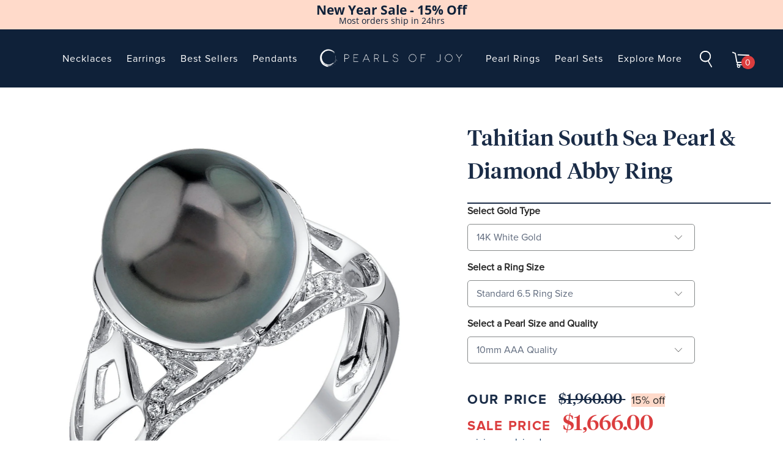

--- FILE ---
content_type: text/html; charset=utf-8
request_url: https://www.pearlsofjoy.com/products/tahitian-south-sea-pearl-diamond-abby-ring
body_size: 52228
content:

















 <!DOCTYPE html>
<!--[if lt IE 7 ]><html class="ie ie6" lang="en"> <![endif]-->
<!--[if IE 7 ]><html class="ie ie7" lang="en"> <![endif]-->
<!--[if IE 8 ]><html class="ie ie8" lang="en"> <![endif]-->
<!--[if IE 9 ]><html class="ie ie9" lang="en"> <![endif]-->
<!--[if (gte IE 10)|!(IE)]><!--><html lang="en"> <!--<![endif]-->
<head> <script src="https://a.klaviyo.com/media/js/onsite/onsite.js"></script>

<script>
  var klaviyo = klaviyo || [];
  console.log(klaviyo, "klaviyo");

  klaviyo.init({
    account: "e9Cqx9",
    platform: "shopify",
    list: "XQYMUY",
    display_on_policy_continue: true,
  });
  klaviyo.enable("backinstock", {
    trigger: {
      product_page_text: "Notify Me",
      product_page_class: "btn",
      product_page_text_align: "center",
      product_page_margin: "0px",
      alternate_anchor: "add_to_cart",
      replace_anchor: false,
    },
    modal: {
      headline: "{product_name}",
      body_content:
        "Register to receive a notification when this item comes back in stock.",
      email_field_label: "Email",
      button_label: "Notify me when available",
      subscription_success_label:
        "You're in! We'll let you know when it's back.",
      footer_content: "",
      additional_styles:
        "@import url('https://fonts.googleapis.com/css?family=Helvetica+Neue');",
      drop_background_color: "#000",
      background_color: "#fff",
      text_color: "#222",
      button_text_color: "#fff",
      button_background_color: "#0F2139",
      close_button_color: "#ccc",
      error_background_color: "#fcd6d7",
      error_text_color: "#C72E2F",
      success_background_color: "#d3efcd",
      success_text_color: "#1B9500",
    },
  });
</script> <script>
  var _listeners = [];
  EventTarget.prototype.addEventListenerBase = EventTarget.prototype.addEventListener,
  EventTarget.prototype.addEventListener = function(e, t, p) {
    _listeners.push({target: this, type: e, listener: t}),
    this.addEventListenerBase(e, t, p)
  },
  EventTarget.prototype.removeEventListeners = function(e) {
    for (var t = 0; t != _listeners.length; t++) {
      var r = _listeners[t],
        n = r.target,
        s = r.type,
        i = r.listener;
      n == this && s == e && this.removeEventListener(s, i)
    }
  };
</script>
<script type="text/worker" id="spdnworker">onmessage=function(e){var t=new Request("https://api.speedien.com/optimize/27c05600d5b3e9f34e8c98609bd13628",{redirect:"follow"});fetch(t).then(e=>e.text()).then(e=>{postMessage(e)})};</script>
<script type="text/javascript">var spdnx=new Worker("data:text/javascript;base64,"+btoa(document.getElementById("spdnworker").textContent));spdnx.onmessage=function(t){var e=document.createElement("script");e.type="text/javascript",e.textContent=t.data,document.head.appendChild(e)},spdnx.postMessage("init");</script>
<script type="text/javascript" data-spdn="1">
  const observer=new MutationObserver(mutations=>{mutations.forEach(({addedNodes})=>{addedNodes.forEach(node=>{
  if(node.tagName==='SCRIPT'&&node.innerHTML.includes('asyncLoad')){node.type='text/spdnscript'}
      if(node.nodeType===1&&node.tagName==='SCRIPT'&&node.innerHTML.includes('xklaviyo')){node.type='text/spdnscript'}
      if(node.nodeType===1&&node.tagName==='SCRIPT'&&node.innerHTML.includes('recaptcha')){node.type='text/spdnscript'}
      if(node.nodeType===1&&node.tagName==='SCRIPT'&&node.src.includes('klaviyo')){node.type='text/spdnscript'}
      if(node.nodeType===1&&node.tagName==='SCRIPT'&&node.innerHTML.includes('gorgias')){node.type='text/spdnscript'}
      if(node.nodeType===1&&node.tagName==='SCRIPT'&&node.innerHTML.includes('facebook.net')){node.type='text/spdnscript'}
      if(node.nodeType===1&&node.tagName==='SCRIPT'&&node.src.includes('gorgias')){node.type='text/spdnscript'}
      if(node.nodeType===1&&node.tagName==='SCRIPT'&&node.src.includes('stripe')){node.type='text/spdnscript'}
      if(node.nodeType===1&&node.tagName==='SCRIPT'&&node.src.includes('mem')){node.type='text/spdnscript'}
      if(node.nodeType===1&&node.tagName==='SCRIPT'&&node.src.includes('incart')){node.type='text/spdnscript'}
      if(node.nodeType===1&&node.tagName==='SCRIPT'&&node.src.includes('webui')){node.type='text/spdnscript'}
       if(node.nodeType===1&&node.tagName==='SCRIPT'&&node.innerHTML.includes('gtag')){node.type='text/spdnscript'}
      if(node.nodeType===1&&node.tagName==='SCRIPT'&&node.innerHTML.includes('tagmanager')){node.type='text/spdnscript'}
      if(node.nodeType===1&&node.tagName==='SCRIPT'&&node.innerHTML.includes('gtm')){node.type='text/spdnscript'}
      if(node.nodeType===1&&node.tagName==='SCRIPT'&&node.src.includes('googlet')){node.type='text/spdnscript'}
      if(node.tagName==='SCRIPT'&&node.className=='analytics'){node.type='text/spdnscript'}  })})})
      var ua = navigator.userAgent.toLowerCase();if ((ua.indexOf('chrome') > -1 || ua.indexOf('firefox') > -1) && window.location.href.indexOf("no-optimization") === -1) {observer.observe(document.documentElement,{childList:true,subtree:true})}</script> <meta charset="utf-8"> <meta http-equiv="cleartype" content="on"> <meta name="robots" content="index,follow"> <!-- Custom Fonts --> <!-- Stylesheets for Turbo 3.1.0 --> <link href="//www.pearlsofjoy.com/cdn/shop/t/176/assets/styles.scss.css?v=157982183936840146891767590926" rel="stylesheet" type="text/css" media="all" /> <link href="//www.pearlsofjoy.com/cdn/shop/t/176/assets/klaviyo-bis.css?v=72676371031369614071762402919" rel="stylesheet" type="text/css" media="all" /> <link href="//www.pearlsofjoy.com/cdn/shop/t/176/assets/new-styles.scss.css?v=21309279502514162561762426705" rel="stylesheet" type="text/css" media="all" /> <link href="//www.pearlsofjoy.com/cdn/shop/t/176/assets/pages-styles.scss.css?v=31419750268891156881762402977" rel="stylesheet" type="text/css" media="all" /> <link href="//www.pearlsofjoy.com/cdn/shop/t/176/assets/swiper.min.css?v=99101893629659901291762402949" rel="stylesheet" type="text/css" media="all" /> <link rel="stylesheet" href="https://cdnjs.cloudflare.com/ajax/libs/font-awesome/4.7.0/css/font-awesome.min.css" integrity="sha256-eZrrJcwDc/3uDhsdt61sL2oOBY362qM3lon1gyExkL0=" crossorigin="anonymous" /> <title>Tahitian South Sea Pearl &amp; Diamond Abby Ring - Pearls of Joy</title> <meta name="description" content="Looking for Tahitian Pearl Rings? Buy this exquisite Tahitian South Sea Pearl &amp; Diamond Abby Ring and save 70% off retail prices. Shop now!" />
  

  

<meta name="author" content="Pearls of Joy">
<meta property="og:url" content="https://www.pearlsofjoy.com/products/tahitian-south-sea-pearl-diamond-abby-ring">
<meta property="og:site_name" content="Pearls of Joy"> <meta property="og:type" content="product"> <meta property="og:title" content="Tahitian South Sea Pearl &amp; Diamond Abby Ring"> <meta property="og:image" content="http://www.pearlsofjoy.com/cdn/shop/products/tringabby-copy_600x.jpg?v=1753073277"> <meta property="og:image:secure_url" content="https://www.pearlsofjoy.com/cdn/shop/products/tringabby-copy_600x.jpg?v=1753073277"> <meta property="og:image" content="http://www.pearlsofjoy.com/cdn/shop/products/tringabby_2-copy_600x.jpg?v=1753073277"> <meta property="og:image:secure_url" content="https://www.pearlsofjoy.com/cdn/shop/products/tringabby_2-copy_600x.jpg?v=1753073277"> <meta property="og:image" content="http://www.pearlsofjoy.com/cdn/shop/products/TahitianAbbyRing_3_600x.jpg?v=1753073277"> <meta property="og:image:secure_url" content="https://www.pearlsofjoy.com/cdn/shop/products/TahitianAbbyRing_3_600x.jpg?v=1753073277"> <meta property="og:price:amount" content="1,960.00"> <meta property="og:price:currency" content="USD"> <meta property="og:description" content="Looking for Tahitian Pearl Rings? Buy this exquisite Tahitian South Sea Pearl &amp; Diamond Abby Ring and save 70% off retail prices. Shop now!">




<meta name="twitter:card" content="summary"> <meta name="twitter:title" content="Tahitian South Sea Pearl & Diamond Abby Ring"> <meta name="twitter:description" content="Adorn your hand with a stunning piece that showcases a 10mm Tahitian South Sea pearl, handpicked for its captivating luster and unique colors. This exquisite ring is beautifully set in high-quality 14K gold and is accentuated with dazzling SI clarity diamonds that add an extra touch of elegance. Each glance at this piece will remind you of the enchanting allure of the ocean and the treasures it holds. The origins of these Tahitian pearls lie in the breathtaking waters of French Polynesia, where they are cultivated with care and precision. Farmers employ sustainable practices that respect the delicate marine ecosystem, ensuring that each pearl is not only a gem but also a symbol of environmental stewardship. For more insights into selecting the perfect pearl, be sure to check out our Tahitian Pearl Buying Guide. At our brand, we pride ourselves"> <meta name="twitter:image" content="https://www.pearlsofjoy.com/cdn/shop/products/tringabby-copy_240x.jpg?v=1753073277"> <meta name="twitter:image:width" content="240"> <meta name="twitter:image:height" content="240"> <!-- Mobile Specific Metas --> <meta name="HandheldFriendly" content="True"> <meta name="MobileOptimized" content="320"> <meta name="viewport" content="width=device-width,initial-scale=1"> <meta name="theme-color" content="#ffffff"> <link rel="shortcut icon" type="image/x-icon" href="//www.pearlsofjoy.com/cdn/shop/files/poj-favicon_32x32.png?v=1613720039"> <link rel="canonical" href="https://www.pearlsofjoy.com/products/tahitian-south-sea-pearl-diamond-abby-ring" /> <script src="https://code.jquery.com/jquery-3.2.1.min.js"></script> <script>window.performance && window.performance.mark && window.performance.mark('shopify.content_for_header.start');</script><meta name="google-site-verification" content="RX8UWJRFOhA3bHPETcW1Rzxqx9qrEMfymuMllYV6VQA">
<meta id="shopify-digital-wallet" name="shopify-digital-wallet" content="/7043219517/digital_wallets/dialog">
<meta name="shopify-checkout-api-token" content="aac7eab9585b97565f615dd7568612d9">
<link rel="alternate" type="application/json+oembed" href="https://www.pearlsofjoy.com/products/tahitian-south-sea-pearl-diamond-abby-ring.oembed">
<script async="async" src="/checkouts/internal/preloads.js?locale=en-US"></script>
<link rel="preconnect" href="https://shop.app" crossorigin="anonymous">
<script async="async" src="https://shop.app/checkouts/internal/preloads.js?locale=en-US&shop_id=7043219517" crossorigin="anonymous"></script>
<script id="shopify-features" type="application/json">{"accessToken":"aac7eab9585b97565f615dd7568612d9","betas":["rich-media-storefront-analytics"],"domain":"www.pearlsofjoy.com","predictiveSearch":true,"shopId":7043219517,"locale":"en"}</script>
<script>var Shopify = Shopify || {};
Shopify.shop = "pearls-of-joy.myshopify.com";
Shopify.locale = "en";
Shopify.currency = {"active":"USD","rate":"1.0"};
Shopify.country = "US";
Shopify.theme = {"name":"Nov 2025 Master General","id":136128233533,"schema_name":"Turbo","schema_version":"3.1.0","theme_store_id":null,"role":"main"};
Shopify.theme.handle = "null";
Shopify.theme.style = {"id":null,"handle":null};
Shopify.cdnHost = "www.pearlsofjoy.com/cdn";
Shopify.routes = Shopify.routes || {};
Shopify.routes.root = "/";</script>
<script type="module">!function(o){(o.Shopify=o.Shopify||{}).modules=!0}(window);</script>
<script>!function(o){function n(){var o=[];function n(){o.push(Array.prototype.slice.apply(arguments))}return n.q=o,n}var t=o.Shopify=o.Shopify||{};t.loadFeatures=n(),t.autoloadFeatures=n()}(window);</script>
<script>
  window.ShopifyPay = window.ShopifyPay || {};
  window.ShopifyPay.apiHost = "shop.app\/pay";
  window.ShopifyPay.redirectState = null;
</script>
<script id="shop-js-analytics" type="application/json">{"pageType":"product"}</script>
<script defer="defer" async type="module" src="//www.pearlsofjoy.com/cdn/shopifycloud/shop-js/modules/v2/client.init-shop-cart-sync_C5BV16lS.en.esm.js"></script>
<script defer="defer" async type="module" src="//www.pearlsofjoy.com/cdn/shopifycloud/shop-js/modules/v2/chunk.common_CygWptCX.esm.js"></script>
<script type="module">
  await import("//www.pearlsofjoy.com/cdn/shopifycloud/shop-js/modules/v2/client.init-shop-cart-sync_C5BV16lS.en.esm.js");
await import("//www.pearlsofjoy.com/cdn/shopifycloud/shop-js/modules/v2/chunk.common_CygWptCX.esm.js");

  window.Shopify.SignInWithShop?.initShopCartSync?.({"fedCMEnabled":true,"windoidEnabled":true});

</script>
<script>
  window.Shopify = window.Shopify || {};
  if (!window.Shopify.featureAssets) window.Shopify.featureAssets = {};
  window.Shopify.featureAssets['shop-js'] = {"shop-cart-sync":["modules/v2/client.shop-cart-sync_ZFArdW7E.en.esm.js","modules/v2/chunk.common_CygWptCX.esm.js"],"init-fed-cm":["modules/v2/client.init-fed-cm_CmiC4vf6.en.esm.js","modules/v2/chunk.common_CygWptCX.esm.js"],"shop-button":["modules/v2/client.shop-button_tlx5R9nI.en.esm.js","modules/v2/chunk.common_CygWptCX.esm.js"],"shop-cash-offers":["modules/v2/client.shop-cash-offers_DOA2yAJr.en.esm.js","modules/v2/chunk.common_CygWptCX.esm.js","modules/v2/chunk.modal_D71HUcav.esm.js"],"init-windoid":["modules/v2/client.init-windoid_sURxWdc1.en.esm.js","modules/v2/chunk.common_CygWptCX.esm.js"],"shop-toast-manager":["modules/v2/client.shop-toast-manager_ClPi3nE9.en.esm.js","modules/v2/chunk.common_CygWptCX.esm.js"],"init-shop-email-lookup-coordinator":["modules/v2/client.init-shop-email-lookup-coordinator_B8hsDcYM.en.esm.js","modules/v2/chunk.common_CygWptCX.esm.js"],"init-shop-cart-sync":["modules/v2/client.init-shop-cart-sync_C5BV16lS.en.esm.js","modules/v2/chunk.common_CygWptCX.esm.js"],"avatar":["modules/v2/client.avatar_BTnouDA3.en.esm.js"],"pay-button":["modules/v2/client.pay-button_FdsNuTd3.en.esm.js","modules/v2/chunk.common_CygWptCX.esm.js"],"init-customer-accounts":["modules/v2/client.init-customer-accounts_DxDtT_ad.en.esm.js","modules/v2/client.shop-login-button_C5VAVYt1.en.esm.js","modules/v2/chunk.common_CygWptCX.esm.js","modules/v2/chunk.modal_D71HUcav.esm.js"],"init-shop-for-new-customer-accounts":["modules/v2/client.init-shop-for-new-customer-accounts_ChsxoAhi.en.esm.js","modules/v2/client.shop-login-button_C5VAVYt1.en.esm.js","modules/v2/chunk.common_CygWptCX.esm.js","modules/v2/chunk.modal_D71HUcav.esm.js"],"shop-login-button":["modules/v2/client.shop-login-button_C5VAVYt1.en.esm.js","modules/v2/chunk.common_CygWptCX.esm.js","modules/v2/chunk.modal_D71HUcav.esm.js"],"init-customer-accounts-sign-up":["modules/v2/client.init-customer-accounts-sign-up_CPSyQ0Tj.en.esm.js","modules/v2/client.shop-login-button_C5VAVYt1.en.esm.js","modules/v2/chunk.common_CygWptCX.esm.js","modules/v2/chunk.modal_D71HUcav.esm.js"],"shop-follow-button":["modules/v2/client.shop-follow-button_Cva4Ekp9.en.esm.js","modules/v2/chunk.common_CygWptCX.esm.js","modules/v2/chunk.modal_D71HUcav.esm.js"],"checkout-modal":["modules/v2/client.checkout-modal_BPM8l0SH.en.esm.js","modules/v2/chunk.common_CygWptCX.esm.js","modules/v2/chunk.modal_D71HUcav.esm.js"],"lead-capture":["modules/v2/client.lead-capture_Bi8yE_yS.en.esm.js","modules/v2/chunk.common_CygWptCX.esm.js","modules/v2/chunk.modal_D71HUcav.esm.js"],"shop-login":["modules/v2/client.shop-login_D6lNrXab.en.esm.js","modules/v2/chunk.common_CygWptCX.esm.js","modules/v2/chunk.modal_D71HUcav.esm.js"],"payment-terms":["modules/v2/client.payment-terms_CZxnsJam.en.esm.js","modules/v2/chunk.common_CygWptCX.esm.js","modules/v2/chunk.modal_D71HUcav.esm.js"]};
</script>
<script>(function() {
  var isLoaded = false;
  function asyncLoad() {
    if (isLoaded) return;
    isLoaded = true;
    var urls = ["https:\/\/cdn.jsdelivr.net\/gh\/apphq\/slidecart-dist@master\/slidecarthq-forward.js?4\u0026shop=pearls-of-joy.myshopify.com","https:\/\/deliverytimer.herokuapp.com\/deliverrytimer.js?shop=pearls-of-joy.myshopify.com","https:\/\/d18eg7dreypte5.cloudfront.net\/browse-abandonment\/v2\/browse_abandonment.js?shop=pearls-of-joy.myshopify.com","https:\/\/d3ox8tdk614ykk.cloudfront.net\/client_script_min.js?shop=pearls-of-joy.myshopify.com","https:\/\/na.shgcdn3.com\/pixel-collector.js?shop=pearls-of-joy.myshopify.com"];
    for (var i = 0; i <urls.length; i++) {
      var s = document.createElement('script');
      s.type = 'text/javascript';
      s.async = true;
      s.src = urls[i];
      var x = document.getElementsByTagName('script')[0];
      x.parentNode.insertBefore(s, x);
    }
  };
  if(window.attachEvent) {
    window.attachEvent('onload', asyncLoad);
  } else {
    window.addEventListener('load', asyncLoad, false);
  }
})();</script>
<script id="__st">var __st={"a":7043219517,"offset":-28800,"reqid":"6aa385ea-18ee-4523-b21f-bde5d49ae815-1768747288","pageurl":"www.pearlsofjoy.com\/products\/tahitian-south-sea-pearl-diamond-abby-ring","u":"89f0c51360e1","p":"product","rtyp":"product","rid":6732900204605};</script>
<script>window.ShopifyPaypalV4VisibilityTracking = true;</script>
<script id="captcha-bootstrap">!function(){'use strict';const t='contact',e='account',n='new_comment',o=[[t,t],['blogs',n],['comments',n],[t,'customer']],c=[[e,'customer_login'],[e,'guest_login'],[e,'recover_customer_password'],[e,'create_customer']],r=t=>t.map((([t,e])=>`form[action*='/${t}']:not([data-nocaptcha='true']) input[name='form_type'][value='${e}']`)).join(','),a=t=>()=>t?[...document.querySelectorAll(t)].map((t=>t.form)):[];function s(){const t=[...o],e=r(t);return a(e)}const i='password',u='form_key',d=['recaptcha-v3-token','g-recaptcha-response','h-captcha-response',i],f=()=>{try{return window.sessionStorage}catch{return}},m='__shopify_v',_=t=>t.elements[u];function p(t,e,n=!1){try{const o=window.sessionStorage,c=JSON.parse(o.getItem(e)),{data:r}=function(t){const{data:e,action:n}=t;return t[m]||n?{data:e,action:n}:{data:t,action:n}}(c);for(const[e,n]of Object.entries(r))t.elements[e]&&(t.elements[e].value=n);n&&o.removeItem(e)}catch(o){console.error('form repopulation failed',{error:o})}}const l='form_type',E='cptcha';function T(t){t.dataset[E]=!0}const w=window,h=w.document,L='Shopify',v='ce_forms',y='captcha';let A=!1;((t,e)=>{const n=(g='f06e6c50-85a8-45c8-87d0-21a2b65856fe',I='https://cdn.shopify.com/shopifycloud/storefront-forms-hcaptcha/ce_storefront_forms_captcha_hcaptcha.v1.5.2.iife.js',D={infoText:'Protected by hCaptcha',privacyText:'Privacy',termsText:'Terms'},(t,e,n)=>{const o=w[L][v],c=o.bindForm;if(c)return c(t,g,e,D).then(n);var r;o.q.push([[t,g,e,D],n]),r=I,A||(h.body.append(Object.assign(h.createElement('script'),{id:'captcha-provider',async:!0,src:r})),A=!0)});var g,I,D;w[L]=w[L]||{},w[L][v]=w[L][v]||{},w[L][v].q=[],w[L][y]=w[L][y]||{},w[L][y].protect=function(t,e){n(t,void 0,e),T(t)},Object.freeze(w[L][y]),function(t,e,n,w,h,L){const[v,y,A,g]=function(t,e,n){const i=e?o:[],u=t?c:[],d=[...i,...u],f=r(d),m=r(i),_=r(d.filter((([t,e])=>n.includes(e))));return[a(f),a(m),a(_),s()]}(w,h,L),I=t=>{const e=t.target;return e instanceof HTMLFormElement?e:e&&e.form},D=t=>v().includes(t);t.addEventListener('submit',(t=>{const e=I(t);if(!e)return;const n=D(e)&&!e.dataset.hcaptchaBound&&!e.dataset.recaptchaBound,o=_(e),c=g().includes(e)&&(!o||!o.value);(n||c)&&t.preventDefault(),c&&!n&&(function(t){try{if(!f())return;!function(t){const e=f();if(!e)return;const n=_(t);if(!n)return;const o=n.value;o&&e.removeItem(o)}(t);const e=Array.from(Array(32),(()=>Math.random().toString(36)[2])).join('');!function(t,e){_(t)||t.append(Object.assign(document.createElement('input'),{type:'hidden',name:u})),t.elements[u].value=e}(t,e),function(t,e){const n=f();if(!n)return;const o=[...t.querySelectorAll(`input[type='${i}']`)].map((({name:t})=>t)),c=[...d,...o],r={};for(const[a,s]of new FormData(t).entries())c.includes(a)||(r[a]=s);n.setItem(e,JSON.stringify({[m]:1,action:t.action,data:r}))}(t,e)}catch(e){console.error('failed to persist form',e)}}(e),e.submit())}));const S=(t,e)=>{t&&!t.dataset[E]&&(n(t,e.some((e=>e===t))),T(t))};for(const o of['focusin','change'])t.addEventListener(o,(t=>{const e=I(t);D(e)&&S(e,y())}));const B=e.get('form_key'),M=e.get(l),P=B&&M;t.addEventListener('DOMContentLoaded',(()=>{const t=y();if(P)for(const e of t)e.elements[l].value===M&&p(e,B);[...new Set([...A(),...v().filter((t=>'true'===t.dataset.shopifyCaptcha))])].forEach((e=>S(e,t)))}))}(h,new URLSearchParams(w.location.search),n,t,e,['guest_login'])})(!0,!0)}();</script>
<script integrity="sha256-4kQ18oKyAcykRKYeNunJcIwy7WH5gtpwJnB7kiuLZ1E=" data-source-attribution="shopify.loadfeatures" defer="defer" src="//www.pearlsofjoy.com/cdn/shopifycloud/storefront/assets/storefront/load_feature-a0a9edcb.js" crossorigin="anonymous"></script>
<script crossorigin="anonymous" defer="defer" src="//www.pearlsofjoy.com/cdn/shopifycloud/storefront/assets/shopify_pay/storefront-65b4c6d7.js?v=20250812"></script>
<script data-source-attribution="shopify.dynamic_checkout.dynamic.init">var Shopify=Shopify||{};Shopify.PaymentButton=Shopify.PaymentButton||{isStorefrontPortableWallets:!0,init:function(){window.Shopify.PaymentButton.init=function(){};var t=document.createElement("script");t.src="https://www.pearlsofjoy.com/cdn/shopifycloud/portable-wallets/latest/portable-wallets.en.js",t.type="module",document.head.appendChild(t)}};
</script>
<script data-source-attribution="shopify.dynamic_checkout.buyer_consent">
  function portableWalletsHideBuyerConsent(e){var t=document.getElementById("shopify-buyer-consent"),n=document.getElementById("shopify-subscription-policy-button");t&&n&&(t.classList.add("hidden"),t.setAttribute("aria-hidden","true"),n.removeEventListener("click",e))}function portableWalletsShowBuyerConsent(e){var t=document.getElementById("shopify-buyer-consent"),n=document.getElementById("shopify-subscription-policy-button");t&&n&&(t.classList.remove("hidden"),t.removeAttribute("aria-hidden"),n.addEventListener("click",e))}window.Shopify?.PaymentButton&&(window.Shopify.PaymentButton.hideBuyerConsent=portableWalletsHideBuyerConsent,window.Shopify.PaymentButton.showBuyerConsent=portableWalletsShowBuyerConsent);
</script>
<script data-source-attribution="shopify.dynamic_checkout.cart.bootstrap">document.addEventListener("DOMContentLoaded",(function(){function t(){return document.querySelector("shopify-accelerated-checkout-cart, shopify-accelerated-checkout")}if(t())Shopify.PaymentButton.init();else{new MutationObserver((function(e,n){t()&&(Shopify.PaymentButton.init(),n.disconnect())})).observe(document.body,{childList:!0,subtree:!0})}}));
</script>
<link id="shopify-accelerated-checkout-styles" rel="stylesheet" media="screen" href="https://www.pearlsofjoy.com/cdn/shopifycloud/portable-wallets/latest/accelerated-checkout-backwards-compat.css" crossorigin="anonymous">
<style id="shopify-accelerated-checkout-cart">
        #shopify-buyer-consent {
  margin-top: 1em;
  display: inline-block;
  width: 100%;
}

#shopify-buyer-consent.hidden {
  display: none;
}

#shopify-subscription-policy-button {
  background: none;
  border: none;
  padding: 0;
  text-decoration: underline;
  font-size: inherit;
  cursor: pointer;
}

#shopify-subscription-policy-button::before {
  box-shadow: none;
}

      </style>

<script>window.performance && window.performance.mark && window.performance.mark('shopify.content_for_header.end');</script> <script type="text/javascript">
    
      window.__shgMoneyFormat = window.__shgMoneyFormat || {"AED":{"currency":"AED","currency_symbol":"د.إ","currency_symbol_location":"left","decimal_places":2,"decimal_separator":".","thousands_separator":","},"ANG":{"currency":"ANG","currency_symbol":"ƒ","currency_symbol_location":"left","decimal_places":2,"decimal_separator":".","thousands_separator":","},"AUD":{"currency":"AUD","currency_symbol":"$","currency_symbol_location":"left","decimal_places":2,"decimal_separator":".","thousands_separator":","},"AWG":{"currency":"AWG","currency_symbol":"ƒ","currency_symbol_location":"left","decimal_places":2,"decimal_separator":".","thousands_separator":","},"BBD":{"currency":"BBD","currency_symbol":"$","currency_symbol_location":"left","decimal_places":2,"decimal_separator":".","thousands_separator":","},"BSD":{"currency":"BSD","currency_symbol":"$","currency_symbol_location":"left","decimal_places":2,"decimal_separator":".","thousands_separator":","},"CAD":{"currency":"CAD","currency_symbol":"$","currency_symbol_location":"left","decimal_places":2,"decimal_separator":".","thousands_separator":","},"CHF":{"currency":"CHF","currency_symbol":"CHF","currency_symbol_location":"left","decimal_places":2,"decimal_separator":".","thousands_separator":","},"EUR":{"currency":"EUR","currency_symbol":"€","currency_symbol_location":"left","decimal_places":2,"decimal_separator":".","thousands_separator":","},"GBP":{"currency":"GBP","currency_symbol":"£","currency_symbol_location":"left","decimal_places":2,"decimal_separator":".","thousands_separator":","},"JPY":{"currency":"JPY","currency_symbol":"¥","currency_symbol_location":"left","decimal_places":2,"decimal_separator":".","thousands_separator":","},"KRW":{"currency":"KRW","currency_symbol":"₩","currency_symbol_location":"left","decimal_places":2,"decimal_separator":".","thousands_separator":","},"KYD":{"currency":"KYD","currency_symbol":"$","currency_symbol_location":"left","decimal_places":2,"decimal_separator":".","thousands_separator":","},"NZD":{"currency":"NZD","currency_symbol":"$","currency_symbol_location":"left","decimal_places":2,"decimal_separator":".","thousands_separator":","},"QAR":{"currency":"QAR","currency_symbol":"ر.ق","currency_symbol_location":"left","decimal_places":2,"decimal_separator":".","thousands_separator":","},"SEK":{"currency":"SEK","currency_symbol":"kr","currency_symbol_location":"left","decimal_places":2,"decimal_separator":".","thousands_separator":","},"SGD":{"currency":"SGD","currency_symbol":"$","currency_symbol_location":"left","decimal_places":2,"decimal_separator":".","thousands_separator":","},"TTD":{"currency":"TTD","currency_symbol":"$","currency_symbol_location":"left","decimal_places":2,"decimal_separator":".","thousands_separator":","},"TWD":{"currency":"TWD","currency_symbol":"$","currency_symbol_location":"left","decimal_places":2,"decimal_separator":".","thousands_separator":","},"USD":{"currency":"USD","currency_symbol":"$","currency_symbol_location":"left","decimal_places":2,"decimal_separator":".","thousands_separator":","},"XCD":{"currency":"XCD","currency_symbol":"$","currency_symbol_location":"left","decimal_places":2,"decimal_separator":".","thousands_separator":","},"XPF":{"currency":"XPF","currency_symbol":"Fr","currency_symbol_location":"left","decimal_places":2,"decimal_separator":".","thousands_separator":","}};
    
    window.__shgCurrentCurrencyCode = window.__shgCurrentCurrencyCode || {
      currency: "USD",
      currency_symbol: "$",
      decimal_separator: ".",
      thousands_separator: ",",
      decimal_places: 2,
      currency_symbol_location: "left"
    };</script>






<!-- Google Tag Manager -->
<script>(function(w,d,s,l,i){w[l]=w[l]||[];w[l].push({'gtm.start':
new Date().getTime(),event:'gtm.js'});var f=d.getElementsByTagName(s)[0],
j=d.createElement(s),dl=l!='dataLayer'?'&l='+l:'';j.async=true;j.src=
'https://www.googletagmanager.com/gtm.js?id='+i+dl;f.parentNode.insertBefore(j,f);
})(window,document,'script','dataLayer','GTM-MMB2HDV');</script>
<!-- End Google Tag Manager --> <script>
    /*! lazysizes - v5.2.0 */
    !function(a,b){var c=b(a,a.document,Date);a.lazySizes=c,"object"==typeof module&&module.exports&&(module.exports=c)}("undefined"!=typeof window?window:{},function(a,b,c){"use strict";var d,e;if(function(){var b,c={lazyClass:"lazyload",loadedClass:"lazyloaded",loadingClass:"lazyloading",preloadClass:"lazypreload",errorClass:"lazyerror",autosizesClass:"lazyautosizes",srcAttr:"data-src",srcsetAttr:"data-srcset",sizesAttr:"data-sizes",minSize:40,customMedia:{},init:!0,expFactor:1.5,hFac:.8,loadMode:2,loadHidden:!0,ricTimeout:0,throttleDelay:125};e=a.lazySizesConfig||a.lazysizesConfig||{};for(b in c)b in e||(e[b]=c[b])}(),!b||!b.getElementsByClassName)return{init:function(){},cfg:e,noSupport:!0};var f=b.documentElement,g=a.HTMLPictureElement,h="addEventListener",i="getAttribute",j=a[h].bind(a),k=a.setTimeout,l=a.requestAnimationFrame||k,m=a.requestIdleCallback,n=/^picture$/i,o=["load","error","lazyincluded","_lazyloaded"],p={},q=Array.prototype.forEach,r=function(a,b){return p[b]||(p[b]=new RegExp("(\\s|^)"+b+"(\\s|$)")),p[b].test(a[i]("class")||"")&&p[b]},s=function(a,b){r(a,b)||a.setAttribute("class",(a[i]("class")||"").trim()+" "+b)},t=function(a,b){var c;(c=r(a,b))&&a.setAttribute("class",(a[i]("class")||"").replace(c," "))},u=function(a,b,c){var d=c?h:"removeEventListener";c&&u(a,b),o.forEach(function(c){a[d](c,b)})},v=function(a,c,e,f,g){var h=b.createEvent("Event");return e||(e={}),e.instance=d,h.initEvent(c,!f,!g),h.detail=e,a.dispatchEvent(h),h},w=function(b,c){var d;!g&&(d=a.picturefill||e.pf)?(c&&c.src&&!b[i]("srcset")&&b.setAttribute("srcset",c.src),d({reevaluate:!0,elements:[b]})):c&&c.src&&(b.src=c.src)},x=function(a,b){return(getComputedStyle(a,null)||{})[b]},y=function(a,b,c){for(c=c||a.offsetWidth;c<e.minSize&&b&&!a._lazysizesWidth;)c=b.offsetWidth,b=b.parentNode;return c},z=function(){var a,c,d=[],e=[],f=d,g=function(){var b=f;for(f=d.length?e:d,a=!0,c=!1;b.length;)b.shift()();a=!1},h=function(d,e){a&&!e?d.apply(this,arguments):(f.push(d),c||(c=!0,(b.hidden?k:l)(g)))};return h._lsFlush=g,h}(),A=function(a,b){return b?function(){z(a)}:function(){var b=this,c=arguments;z(function(){a.apply(b,c)})}},B=function(a){var b,d=0,f=e.throttleDelay,g=e.ricTimeout,h=function(){b=!1,d=c.now(),a()},i=m&&g>49?function(){m(h,{timeout:g}),g!==e.ricTimeout&&(g=e.ricTimeout)}:A(function(){k(h)},!0);return function(a){var e;(a=!0===a)&&(g=33),b||(b=!0,e=f-(c.now()-d),e<0&&(e=0),a||e<9?i():k(i,e))}},C=function(a){var b,d,e=99,f=function(){b=null,a()},g=function(){var a=c.now()-d;a<e?k(g,e-a):(m||f)(f)};return function(){d=c.now(),b||(b=k(g,e))}},D=function(){var g,m,o,p,y,D,F,G,H,I,J,K,L=/^img$/i,M=/^iframe$/i,N="onscroll"in a&&!/(gle|ing)bot/.test(navigator.userAgent),O=0,P=0,Q=0,R=-1,S=function(a){Q--,(!a||Q<0||!a.target)&&(Q=0)},T=function(a){return null==K&&(K="hidden"==x(b.body,"visibility")),K||!("hidden"==x(a.parentNode,"visibility")&&"hidden"==x(a,"visibility"))},U=function(a,c){var d,e=a,g=T(a);for(G-=c,J+=c,H-=c,I+=c;g&&(e=e.offsetParent)&&e!=b.body&&e!=f;)(g=(x(e,"opacity")||1)>0)&&"visible"!=x(e,"overflow")&&(d=e.getBoundingClientRect(),g=I>d.left&&H<d.right&&J>d.top-1&&G<d.bottom+1);return g},V=function(){var a,c,h,j,k,l,n,o,q,r,s,t,u=d.elements;if((p=e.loadMode)&&Q<8&&(a=u.length)){for(c=0,R++;c<a;c++)if(u[c]&&!u[c]._lazyRace)if(!N||d.prematureUnveil&&d.prematureUnveil(u[c]))ba(u[c]);else if((o=u[c][i]("data-expand"))&&(l=1*o)||(l=P),r||(r=!e.expand||e.expand<1?f.clientHeight>500&&f.clientWidth>500?500:370:e.expand,d._defEx=r,s=r*e.expFactor,t=e.hFac,K=null,P<s&&Q<1&&R>2&&p>2&&!b.hidden?(P=s,R=0):P=p>1&&R>1&&Q<6?r:O),q!==l&&(D=innerWidth+l*t,F=innerHeight+l,n=-1*l,q=l),h=u[c].getBoundingClientRect(),(J=h.bottom)>=n&&(G=h.top)<=F&&(I=h.right)>=n*t&&(H=h.left)<=D&&(J||I||H||G)&&(e.loadHidden||T(u[c]))&&(m&&Q<3&&!o&&(p<3||R<4)||U(u[c],l))){if(ba(u[c]),k=!0,Q>9)break}else!k&&m&&!j&&Q<4&&R<4&&p>2&&(g[0]||e.preloadAfterLoad)&&(g[0]||!o&&(J||I||H||G||"auto"!=u[c][i](e.sizesAttr)))&&(j=g[0]||u[c]);j&&!k&&ba(j)}},W=B(V),X=function(a){var b=a.target;if(b._lazyCache)return void delete b._lazyCache;S(a),s(b,e.loadedClass),t(b,e.loadingClass),u(b,Z),v(b,"lazyloaded")},Y=A(X),Z=function(a){Y({target:a.target})},$=function(a,b){try{a.contentWindow.location.replace(b)}catch(c){a.src=b}},_=function(a){var b,c=a[i](e.srcsetAttr);(b=e.customMedia[a[i]("data-media")||a[i]("media")])&&a.setAttribute("media",b),c&&a.setAttribute("srcset",c)},aa=A(function(a,b,c,d,f){var g,h,j,l,m,p;(m=v(a,"lazybeforeunveil",b)).defaultPrevented||(d&&(c?s(a,e.autosizesClass):a.setAttribute("sizes",d)),h=a[i](e.srcsetAttr),g=a[i](e.srcAttr),f&&(j=a.parentNode,l=j&&n.test(j.nodeName||"")),p=b.firesLoad||"src"in a&&(h||g||l),m={target:a},s(a,e.loadingClass),p&&(clearTimeout(o),o=k(S,2500),u(a,Z,!0)),l&&q.call(j.getElementsByTagName("source"),_),h?a.setAttribute("srcset",h):g&&!l&&(M.test(a.nodeName)?$(a,g):a.src=g),f&&(h||l)&&w(a,{src:g})),a._lazyRace&&delete a._lazyRace,t(a,e.lazyClass),z(function(){var b=a.complete&&a.naturalWidth>1;p&&!b||(b&&s(a,"ls-is-cached"),X(m),a._lazyCache=!0,k(function(){"_lazyCache"in a&&delete a._lazyCache},9)),"lazy"==a.loading&&Q--},!0)}),ba=function(a){if(!a._lazyRace){var b,c=L.test(a.nodeName),d=c&&(a[i](e.sizesAttr)||a[i]("sizes")),f="auto"==d;(!f&&m||!c||!a[i]("src")&&!a.srcset||a.complete||r(a,e.errorClass)||!r(a,e.lazyClass))&&(b=v(a,"lazyunveilread").detail,f&&E.updateElem(a,!0,a.offsetWidth),a._lazyRace=!0,Q++,aa(a,b,f,d,c))}},ca=C(function(){e.loadMode=3,W()}),da=function(){3==e.loadMode&&(e.loadMode=2),ca()},ea=function(){if(!m){if(c.now()-y<999)return void k(ea,999);m=!0,e.loadMode=3,W(),j("scroll",da,!0)}};return{_:function(){y=c.now(),d.elements=b.getElementsByClassName(e.lazyClass),g=b.getElementsByClassName(e.lazyClass+" "+e.preloadClass),j("scroll",W,!0),j("resize",W,!0),j("pageshow",function(a){if(a.persisted){var c=b.querySelectorAll("."+e.loadingClass);c.length&&c.forEach&&l(function(){c.forEach(function(a){a.complete&&ba(a)})})}}),a.MutationObserver?new MutationObserver(W).observe(f,{childList:!0,subtree:!0,attributes:!0}):(f[h]("DOMNodeInserted",W,!0),f[h]("DOMAttrModified",W,!0),setInterval(W,999)),j("hashchange",W,!0),["focus","mouseover","click","load","transitionend","animationend"].forEach(function(a){b[h](a,W,!0)}),/d$|^c/.test(b.readyState)?ea():(j("load",ea),b[h]("DOMContentLoaded",W),k(ea,2e4)),d.elements.length?(V(),z._lsFlush()):W()},checkElems:W,unveil:ba,_aLSL:da}}(),E=function(){var a,c=A(function(a,b,c,d){var e,f,g;if(a._lazysizesWidth=d,d+="px",a.setAttribute("sizes",d),n.test(b.nodeName||""))for(e=b.getElementsByTagName("source"),f=0,g=e.length;f<g;f++)e[f].setAttribute("sizes",d);c.detail.dataAttr||w(a,c.detail)}),d=function(a,b,d){var e,f=a.parentNode;f&&(d=y(a,f,d),e=v(a,"lazybeforesizes",{width:d,dataAttr:!!b}),e.defaultPrevented||(d=e.detail.width)&&d!==a._lazysizesWidth&&c(a,f,e,d))},f=function(){var b,c=a.length;if(c)for(b=0;b<c;b++)d(a[b])},g=C(f);return{_:function(){a=b.getElementsByClassName(e.autosizesClass),j("resize",g)},checkElems:g,updateElem:d}}(),F=function(){!F.i&&b.getElementsByClassName&&(F.i=!0,E._(),D._())};return k(function(){e.init&&F()}),d={cfg:e,autoSizer:E,loader:D,init:F,uP:w,aC:s,rC:t,hC:r,fire:v,gW:y,rAF:z}});</script> <style>.lazyload,.lazyloading{opacity:0}.lazyloaded{opacity:1;transition:opacity.3s}</style> <link rel="stylesheet" href="//www.pearlsofjoy.com/cdn/shop/t/176/assets/live-search.css?v=59395146684886102481762402920"> <script src="//www.pearlsofjoy.com/cdn/shop/t/176/assets/live-search.js?v=38303989883088253201762426705"></script>

  

<script type="text/javascript">
  
    window.SHG_CUSTOMER = null;
  
</script>







<img alt="icon" width="1400" height="1400" style="pointer-events: none; position: absolute; top: 0; left: 0; width: 99vw; height: 99vh; max-width: 99vw; max-height: 99vh;"  src="[data-uri]">


<!-- BEGIN app block: shopify://apps/okendo/blocks/theme-settings/bb689e69-ea70-4661-8fb7-ad24a2e23c29 --><!-- BEGIN app snippet: header-metafields -->










    <style data-oke-reviews-version="0.82.1" type="text/css" data-href="https://d3hw6dc1ow8pp2.cloudfront.net/reviews-widget-plus/css/okendo-reviews-styles.9d163ae1.css"></style><style data-oke-reviews-version="0.82.1" type="text/css" data-href="https://d3hw6dc1ow8pp2.cloudfront.net/reviews-widget-plus/css/modules/okendo-star-rating.4cb378a8.css"></style><style data-oke-reviews-version="0.82.1" type="text/css" data-href="https://d3hw6dc1ow8pp2.cloudfront.net/reviews-widget-plus/css/modules/okendo-reviews-keywords.0942444f.css"></style><style data-oke-reviews-version="0.82.1" type="text/css" data-href="https://d3hw6dc1ow8pp2.cloudfront.net/reviews-widget-plus/css/modules/okendo-reviews-summary.a0c9d7d6.css"></style><style type="text/css">.okeReviews[data-oke-container],div.okeReviews{font-size:14px;font-size:var(--oke-text-regular);font-weight:400;font-family:var(--oke-text-fontFamily);line-height:1.6}.okeReviews[data-oke-container] *,.okeReviews[data-oke-container] :after,.okeReviews[data-oke-container] :before,div.okeReviews *,div.okeReviews :after,div.okeReviews :before{box-sizing:border-box}.okeReviews[data-oke-container] h1,.okeReviews[data-oke-container] h2,.okeReviews[data-oke-container] h3,.okeReviews[data-oke-container] h4,.okeReviews[data-oke-container] h5,.okeReviews[data-oke-container] h6,div.okeReviews h1,div.okeReviews h2,div.okeReviews h3,div.okeReviews h4,div.okeReviews h5,div.okeReviews h6{font-size:1em;font-weight:400;line-height:1.4;margin:0}.okeReviews[data-oke-container] ul,div.okeReviews ul{padding:0;margin:0}.okeReviews[data-oke-container] li,div.okeReviews li{list-style-type:none;padding:0}.okeReviews[data-oke-container] p,div.okeReviews p{line-height:1.8;margin:0 0 4px}.okeReviews[data-oke-container] p:last-child,div.okeReviews p:last-child{margin-bottom:0}.okeReviews[data-oke-container] a,div.okeReviews a{text-decoration:none;color:inherit}.okeReviews[data-oke-container] button,div.okeReviews button{border-radius:0;border:0;box-shadow:none;margin:0;width:auto;min-width:auto;padding:0;background-color:transparent;min-height:auto}.okeReviews[data-oke-container] button,.okeReviews[data-oke-container] input,.okeReviews[data-oke-container] select,.okeReviews[data-oke-container] textarea,div.okeReviews button,div.okeReviews input,div.okeReviews select,div.okeReviews textarea{font-family:inherit;font-size:1em}.okeReviews[data-oke-container] label,.okeReviews[data-oke-container] select,div.okeReviews label,div.okeReviews select{display:inline}.okeReviews[data-oke-container] select,div.okeReviews select{width:auto}.okeReviews[data-oke-container] article,.okeReviews[data-oke-container] aside,div.okeReviews article,div.okeReviews aside{margin:0}.okeReviews[data-oke-container] table,div.okeReviews table{background:transparent;border:0;border-collapse:collapse;border-spacing:0;font-family:inherit;font-size:1em;table-layout:auto}.okeReviews[data-oke-container] table td,.okeReviews[data-oke-container] table th,.okeReviews[data-oke-container] table tr,div.okeReviews table td,div.okeReviews table th,div.okeReviews table tr{border:0;font-family:inherit;font-size:1em}.okeReviews[data-oke-container] table td,.okeReviews[data-oke-container] table th,div.okeReviews table td,div.okeReviews table th{background:transparent;font-weight:400;letter-spacing:normal;padding:0;text-align:left;text-transform:none;vertical-align:middle}.okeReviews[data-oke-container] table tr:hover td,.okeReviews[data-oke-container] table tr:hover th,div.okeReviews table tr:hover td,div.okeReviews table tr:hover th{background:transparent}.okeReviews[data-oke-container] fieldset,div.okeReviews fieldset{border:0;padding:0;margin:0;min-width:0}.okeReviews[data-oke-container] img,.okeReviews[data-oke-container] svg,div.okeReviews img,div.okeReviews svg{max-width:none}.okeReviews[data-oke-container] div:empty,div.okeReviews div:empty{display:block}.okeReviews[data-oke-container] .oke-icon:before,div.okeReviews .oke-icon:before{font-family:oke-widget-icons!important;font-style:normal;font-weight:400;font-variant:normal;text-transform:none;line-height:1;-webkit-font-smoothing:antialiased;-moz-osx-font-smoothing:grayscale;color:inherit}.okeReviews[data-oke-container] .oke-icon--select-arrow:before,div.okeReviews .oke-icon--select-arrow:before{content:""}.okeReviews[data-oke-container] .oke-icon--loading:before,div.okeReviews .oke-icon--loading:before{content:""}.okeReviews[data-oke-container] .oke-icon--pencil:before,div.okeReviews .oke-icon--pencil:before{content:""}.okeReviews[data-oke-container] .oke-icon--filter:before,div.okeReviews .oke-icon--filter:before{content:""}.okeReviews[data-oke-container] .oke-icon--play:before,div.okeReviews .oke-icon--play:before{content:""}.okeReviews[data-oke-container] .oke-icon--tick-circle:before,div.okeReviews .oke-icon--tick-circle:before{content:""}.okeReviews[data-oke-container] .oke-icon--chevron-left:before,div.okeReviews .oke-icon--chevron-left:before{content:""}.okeReviews[data-oke-container] .oke-icon--chevron-right:before,div.okeReviews .oke-icon--chevron-right:before{content:""}.okeReviews[data-oke-container] .oke-icon--thumbs-down:before,div.okeReviews .oke-icon--thumbs-down:before{content:""}.okeReviews[data-oke-container] .oke-icon--thumbs-up:before,div.okeReviews .oke-icon--thumbs-up:before{content:""}.okeReviews[data-oke-container] .oke-icon--close:before,div.okeReviews .oke-icon--close:before{content:""}.okeReviews[data-oke-container] .oke-icon--chevron-up:before,div.okeReviews .oke-icon--chevron-up:before{content:""}.okeReviews[data-oke-container] .oke-icon--chevron-down:before,div.okeReviews .oke-icon--chevron-down:before{content:""}.okeReviews[data-oke-container] .oke-icon--star:before,div.okeReviews .oke-icon--star:before{content:""}.okeReviews[data-oke-container] .oke-icon--magnifying-glass:before,div.okeReviews .oke-icon--magnifying-glass:before{content:""}@font-face{font-family:oke-widget-icons;src:url(https://d3hw6dc1ow8pp2.cloudfront.net/reviews-widget-plus/fonts/oke-widget-icons.ttf) format("truetype"),url(https://d3hw6dc1ow8pp2.cloudfront.net/reviews-widget-plus/fonts/oke-widget-icons.woff) format("woff"),url(https://d3hw6dc1ow8pp2.cloudfront.net/reviews-widget-plus/img/oke-widget-icons.bc0d6b0a.svg) format("svg");font-weight:400;font-style:normal;font-display:block}.okeReviews[data-oke-container] .oke-button,div.okeReviews .oke-button{display:inline-block;border-style:solid;border-color:var(--oke-button-borderColor);border-width:var(--oke-button-borderWidth);background-color:var(--oke-button-backgroundColor);line-height:1;padding:12px 24px;margin:0;border-radius:var(--oke-button-borderRadius);color:var(--oke-button-textColor);text-align:center;position:relative;font-weight:var(--oke-button-fontWeight);font-size:var(--oke-button-fontSize);font-family:var(--oke-button-fontFamily);outline:0}.okeReviews[data-oke-container] .oke-button-text,.okeReviews[data-oke-container] .oke-button .oke-icon,div.okeReviews .oke-button-text,div.okeReviews .oke-button .oke-icon{line-height:1}.okeReviews[data-oke-container] .oke-button.oke-is-loading,div.okeReviews .oke-button.oke-is-loading{position:relative}.okeReviews[data-oke-container] .oke-button.oke-is-loading:before,div.okeReviews .oke-button.oke-is-loading:before{font-family:oke-widget-icons!important;font-style:normal;font-weight:400;font-variant:normal;text-transform:none;line-height:1;-webkit-font-smoothing:antialiased;-moz-osx-font-smoothing:grayscale;content:"";color:undefined;font-size:12px;display:inline-block;animation:oke-spin 1s linear infinite;position:absolute;width:12px;height:12px;top:0;left:0;bottom:0;right:0;margin:auto}.okeReviews[data-oke-container] .oke-button.oke-is-loading>*,div.okeReviews .oke-button.oke-is-loading>*{opacity:0}.okeReviews[data-oke-container] .oke-button.oke-is-active,div.okeReviews .oke-button.oke-is-active{background-color:var(--oke-button-backgroundColorActive);color:var(--oke-button-textColorActive);border-color:var(--oke-button-borderColorActive)}.okeReviews[data-oke-container] .oke-button:not(.oke-is-loading),div.okeReviews .oke-button:not(.oke-is-loading){cursor:pointer}.okeReviews[data-oke-container] .oke-button:not(.oke-is-loading):not(.oke-is-active):hover,div.okeReviews .oke-button:not(.oke-is-loading):not(.oke-is-active):hover{background-color:var(--oke-button-backgroundColorHover);color:var(--oke-button-textColorHover);border-color:var(--oke-button-borderColorHover);box-shadow:0 0 0 2px var(--oke-button-backgroundColorHover)}.okeReviews[data-oke-container] .oke-button:not(.oke-is-loading):not(.oke-is-active):active,.okeReviews[data-oke-container] .oke-button:not(.oke-is-loading):not(.oke-is-active):hover:active,div.okeReviews .oke-button:not(.oke-is-loading):not(.oke-is-active):active,div.okeReviews .oke-button:not(.oke-is-loading):not(.oke-is-active):hover:active{background-color:var(--oke-button-backgroundColorActive);color:var(--oke-button-textColorActive);border-color:var(--oke-button-borderColorActive)}.okeReviews[data-oke-container] .oke-title,div.okeReviews .oke-title{font-weight:var(--oke-title-fontWeight);font-size:var(--oke-title-fontSize);font-family:var(--oke-title-fontFamily)}.okeReviews[data-oke-container] .oke-bodyText,div.okeReviews .oke-bodyText{font-weight:var(--oke-bodyText-fontWeight);font-size:var(--oke-bodyText-fontSize);font-family:var(--oke-bodyText-fontFamily)}.okeReviews[data-oke-container] .oke-linkButton,div.okeReviews .oke-linkButton{cursor:pointer;font-weight:700;pointer-events:auto;text-decoration:underline}.okeReviews[data-oke-container] .oke-linkButton:hover,div.okeReviews .oke-linkButton:hover{text-decoration:none}.okeReviews[data-oke-container] .oke-readMore,div.okeReviews .oke-readMore{cursor:pointer;color:inherit;text-decoration:underline}.okeReviews[data-oke-container] .oke-select,div.okeReviews .oke-select{cursor:pointer;background-repeat:no-repeat;background-position-x:100%;background-position-y:50%;border:none;padding:0 24px 0 12px;-moz-appearance:none;appearance:none;color:inherit;-webkit-appearance:none;background-color:transparent;background-image:url("data:image/svg+xml;charset=utf-8,%3Csvg fill='currentColor' xmlns='http://www.w3.org/2000/svg' viewBox='0 0 24 24'%3E%3Cpath d='M7 10l5 5 5-5z'/%3E%3Cpath d='M0 0h24v24H0z' fill='none'/%3E%3C/svg%3E");outline-offset:4px}.okeReviews[data-oke-container] .oke-select:disabled,div.okeReviews .oke-select:disabled{background-color:transparent;background-image:url("data:image/svg+xml;charset=utf-8,%3Csvg fill='%239a9db1' xmlns='http://www.w3.org/2000/svg' viewBox='0 0 24 24'%3E%3Cpath d='M7 10l5 5 5-5z'/%3E%3Cpath d='M0 0h24v24H0z' fill='none'/%3E%3C/svg%3E")}.okeReviews[data-oke-container] .oke-loader,div.okeReviews .oke-loader{position:relative}.okeReviews[data-oke-container] .oke-loader:before,div.okeReviews .oke-loader:before{font-family:oke-widget-icons!important;font-style:normal;font-weight:400;font-variant:normal;text-transform:none;line-height:1;-webkit-font-smoothing:antialiased;-moz-osx-font-smoothing:grayscale;content:"";color:var(--oke-text-secondaryColor);font-size:12px;display:inline-block;animation:oke-spin 1s linear infinite;position:absolute;width:12px;height:12px;top:0;left:0;bottom:0;right:0;margin:auto}.okeReviews[data-oke-container] .oke-a11yText,div.okeReviews .oke-a11yText{border:0;clip:rect(0 0 0 0);height:1px;margin:-1px;overflow:hidden;padding:0;position:absolute;width:1px}.okeReviews[data-oke-container] .oke-hidden,div.okeReviews .oke-hidden{display:none}.okeReviews[data-oke-container] .oke-modal,div.okeReviews .oke-modal{bottom:0;left:0;overflow:auto;position:fixed;right:0;top:0;z-index:2147483647;max-height:100%;background-color:rgba(0,0,0,.5);padding:40px 0 32px}@media only screen and (min-width:1024px){.okeReviews[data-oke-container] .oke-modal,div.okeReviews .oke-modal{display:flex;align-items:center;padding:48px 0}}.okeReviews[data-oke-container] .oke-modal ::-moz-selection,div.okeReviews .oke-modal ::-moz-selection{background-color:rgba(39,45,69,.2)}.okeReviews[data-oke-container] .oke-modal ::selection,div.okeReviews .oke-modal ::selection{background-color:rgba(39,45,69,.2)}.okeReviews[data-oke-container] .oke-modal,.okeReviews[data-oke-container] .oke-modal p,div.okeReviews .oke-modal,div.okeReviews .oke-modal p{color:#272d45}.okeReviews[data-oke-container] .oke-modal-content,div.okeReviews .oke-modal-content{background-color:#fff;margin:auto;position:relative;will-change:transform,opacity;width:calc(100% - 64px)}@media only screen and (min-width:1024px){.okeReviews[data-oke-container] .oke-modal-content,div.okeReviews .oke-modal-content{max-width:1000px}}.okeReviews[data-oke-container] .oke-modal-close,div.okeReviews .oke-modal-close{cursor:pointer;position:absolute;width:32px;height:32px;top:-32px;padding:4px;right:-4px;line-height:1}.okeReviews[data-oke-container] .oke-modal-close:before,div.okeReviews .oke-modal-close:before{font-family:oke-widget-icons!important;font-style:normal;font-weight:400;font-variant:normal;text-transform:none;line-height:1;-webkit-font-smoothing:antialiased;-moz-osx-font-smoothing:grayscale;content:"";color:#fff;font-size:24px;display:inline-block;width:24px;height:24px}.okeReviews[data-oke-container] .oke-modal-overlay,div.okeReviews .oke-modal-overlay{background-color:rgba(43,46,56,.9)}@media only screen and (min-width:1024px){.okeReviews[data-oke-container] .oke-modal--large .oke-modal-content,div.okeReviews .oke-modal--large .oke-modal-content{max-width:1200px}}.okeReviews[data-oke-container] .oke-modal .oke-helpful,.okeReviews[data-oke-container] .oke-modal .oke-helpful-vote-button,.okeReviews[data-oke-container] .oke-modal .oke-reviewContent-date,div.okeReviews .oke-modal .oke-helpful,div.okeReviews .oke-modal .oke-helpful-vote-button,div.okeReviews .oke-modal .oke-reviewContent-date{color:#676986}.oke-modal .okeReviews[data-oke-container].oke-w,.oke-modal div.okeReviews.oke-w{color:#272d45}.okeReviews[data-oke-container] .oke-tag,div.okeReviews .oke-tag{align-items:center;color:#272d45;display:flex;font-size:var(--oke-text-small);font-weight:600;text-align:left;position:relative;z-index:2;background-color:#f4f4f6;padding:4px 6px;border:none;border-radius:4px;gap:6px;line-height:1}.okeReviews[data-oke-container] .oke-tag svg,div.okeReviews .oke-tag svg{fill:currentColor;height:1rem}.okeReviews[data-oke-container] .hooper,div.okeReviews .hooper{height:auto}.okeReviews--left{text-align:left}.okeReviews--right{text-align:right}.okeReviews--center{text-align:center}.okeReviews :not([tabindex="-1"]):focus-visible{outline:5px auto highlight;outline:5px auto -webkit-focus-ring-color}.is-oke-modalOpen{overflow:hidden!important}img.oke-is-error{background-color:var(--oke-shadingColor);background-size:cover;background-position:50% 50%;box-shadow:inset 0 0 0 1px var(--oke-border-color)}@keyframes oke-spin{0%{transform:rotate(0deg)}to{transform:rotate(1turn)}}@keyframes oke-fade-in{0%{opacity:0}to{opacity:1}}
.oke-stars{line-height:1;position:relative;display:inline-block}.oke-stars-background svg{overflow:visible}.oke-stars-foreground{overflow:hidden;position:absolute;top:0;left:0}.oke-sr{display:inline-block;padding-top:var(--oke-starRating-spaceAbove);padding-bottom:var(--oke-starRating-spaceBelow)}.oke-sr .oke-is-clickable{cursor:pointer}.oke-sr--hidden{display:none}.oke-sr-count,.oke-sr-rating,.oke-sr-stars{display:inline-block;vertical-align:middle}.oke-sr-stars{line-height:1;margin-right:8px}.oke-sr-rating{display:none}.oke-sr-count--brackets:before{content:"("}.oke-sr-count--brackets:after{content:")"}
.oke-rk{display:block}.okeReviews[data-oke-container] .oke-reviewsKeywords-heading,div.okeReviews .oke-reviewsKeywords-heading{font-weight:700;margin-bottom:8px}.okeReviews[data-oke-container] .oke-reviewsKeywords-heading-skeleton,div.okeReviews .oke-reviewsKeywords-heading-skeleton{height:calc(var(--oke-button-fontSize) + 4px);width:150px}.okeReviews[data-oke-container] .oke-reviewsKeywords-list,div.okeReviews .oke-reviewsKeywords-list{display:inline-flex;align-items:center;flex-wrap:wrap;gap:4px}.okeReviews[data-oke-container] .oke-reviewsKeywords-list-category,div.okeReviews .oke-reviewsKeywords-list-category{background-color:var(--oke-filter-backgroundColor);color:var(--oke-filter-textColor);border:1px solid var(--oke-filter-borderColor);border-radius:var(--oke-filter-borderRadius);padding:6px 16px;transition:background-color .1s ease-out,border-color .1s ease-out;white-space:nowrap}.okeReviews[data-oke-container] .oke-reviewsKeywords-list-category.oke-is-clickable,div.okeReviews .oke-reviewsKeywords-list-category.oke-is-clickable{cursor:pointer}.okeReviews[data-oke-container] .oke-reviewsKeywords-list-category.oke-is-active,div.okeReviews .oke-reviewsKeywords-list-category.oke-is-active{background-color:var(--oke-filter-backgroundColorActive);color:var(--oke-filter-textColorActive);border-color:var(--oke-filter-borderColorActive)}.okeReviews[data-oke-container] .oke-reviewsKeywords .oke-translateButton,div.okeReviews .oke-reviewsKeywords .oke-translateButton{margin-top:12px}
.oke-rs{display:block}.oke-rs .oke-reviewsSummary.oke-is-preRender .oke-reviewsSummary-summary{-webkit-mask:linear-gradient(180deg,#000 0,#000 40%,transparent 95%,transparent 0) 100% 50%/100% 100% repeat-x;mask:linear-gradient(180deg,#000 0,#000 40%,transparent 95%,transparent 0) 100% 50%/100% 100% repeat-x;max-height:150px}.okeReviews[data-oke-container] .oke-reviewsSummary .oke-tooltip,div.okeReviews .oke-reviewsSummary .oke-tooltip{display:inline-block;font-weight:400}.okeReviews[data-oke-container] .oke-reviewsSummary .oke-tooltip-trigger,div.okeReviews .oke-reviewsSummary .oke-tooltip-trigger{height:15px;width:15px;overflow:hidden;transform:translateY(-10%)}.okeReviews[data-oke-container] .oke-reviewsSummary-heading,div.okeReviews .oke-reviewsSummary-heading{align-items:center;-moz-column-gap:4px;column-gap:4px;display:inline-flex;font-weight:700;margin-bottom:8px}.okeReviews[data-oke-container] .oke-reviewsSummary-heading-skeleton,div.okeReviews .oke-reviewsSummary-heading-skeleton{height:calc(var(--oke-button-fontSize) + 4px);width:150px}.okeReviews[data-oke-container] .oke-reviewsSummary-icon,div.okeReviews .oke-reviewsSummary-icon{fill:currentColor;font-size:14px}.okeReviews[data-oke-container] .oke-reviewsSummary-icon svg,div.okeReviews .oke-reviewsSummary-icon svg{vertical-align:baseline}.okeReviews[data-oke-container] .oke-reviewsSummary-summary.oke-is-truncated,div.okeReviews .oke-reviewsSummary-summary.oke-is-truncated{display:-webkit-box;-webkit-box-orient:vertical;overflow:hidden;text-overflow:ellipsis}</style>

    <script type="application/json" id="oke-reviews-settings">{"subscriberId":"15c605e8-68ad-4ecb-976c-6ba097f41f56","analyticsSettings":{"isWidgetOnScreenTrackingEnabled":true,"provider":"gtm"},"widgetSettings":{"global":{"dateSettings":{"format":{"type":"relative"}},"hideOkendoBranding":true,"stars":{"backgroundColor":"#E5E5E5","foregroundColor":"#FFD37B","interspace":2,"shape":{"type":"default"},"showBorder":false},"showIncentiveIndicator":false,"searchEnginePaginationEnabled":true,"font":{"fontType":"inherit-from-page"}},"homepageCarousel":{"slidesPerPage":{"large":3,"medium":2},"totalSlides":12,"scrollBehaviour":"slide","style":{"showDates":true,"border":{"color":"#E5E5EB","width":{"value":1,"unit":"px"}},"bodyFont":{"hasCustomFontSettings":false},"headingFont":{"hasCustomFontSettings":false},"arrows":{"color":"#676986","size":{"value":24,"unit":"px"},"enabled":true},"avatar":{"backgroundColor":"#E5E5EB","placeholderTextColor":"#2C3E50","size":{"value":48,"unit":"px"},"enabled":true},"media":{"size":{"value":80,"unit":"px"},"imageGap":{"value":4,"unit":"px"},"enabled":true},"stars":{"height":{"value":18,"unit":"px"}},"productImageSize":{"value":48,"unit":"px"},"layout":{"name":"default","reviewDetailsPosition":"below","showProductName":false,"showAttributeBars":false,"showProductDetails":"only-when-grouped"},"highlightColor":"#0E7A82","spaceAbove":{"value":20,"unit":"px"},"text":{"primaryColor":"#2C3E50","fontSizeRegular":{"value":14,"unit":"px"},"fontSizeSmall":{"value":12,"unit":"px"},"secondaryColor":"#676986"},"spaceBelow":{"value":20,"unit":"px"}},"defaultSort":"rating desc","autoPlay":false,"truncation":{"bodyMaxLines":4,"truncateAll":false,"enabled":true}},"mediaCarousel":{"minimumImages":1,"linkText":"Read More","autoPlay":false,"slideSize":"medium","arrowPosition":"outside"},"mediaGrid":{"gridStyleDesktop":{"layout":"default-desktop"},"gridStyleMobile":{"layout":"default-mobile"},"showMoreArrow":{"arrowColor":"#676986","enabled":true,"backgroundColor":"#f4f4f6"},"linkText":"Read More","infiniteScroll":false,"gapSize":{"value":10,"unit":"px"}},"questions":{"initialPageSize":6,"loadMorePageSize":6},"reviewsBadge":{"layout":"large","colorScheme":"dark"},"reviewsTab":{"enabled":false},"reviewsWidget":{"tabs":{"reviews":true,"questions":false},"header":{"columnDistribution":"space-around","verticalAlignment":"top","blocks":[{"columnWidth":"one-third","modules":[{"name":"rating-average","layout":"one-line"},{"name":"rating-breakdown","backgroundColor":"#f5f5f5","shadingColor":"#b0b0b0","stretchMode":"contain"}],"textAlignment":"left"},{"columnWidth":"one-third","modules":[{"name":"recommended"},{"name":"attributes","layout":"stacked","stretchMode":"stretch"}],"textAlignment":"left"},{"columnWidth":"one-third","modules":[{"name":"media-grid","imageGap":{"value":4,"unit":"px"},"scaleToFill":true,"rows":3,"columns":3}],"textAlignment":"left"}]},"style":{"showDates":true,"border":{"color":"#B6B6B6","width":{"value":1,"unit":"px"}},"bodyFont":{"hasCustomFontSettings":false},"headingFont":{"hasCustomFontSettings":false},"filters":{"backgroundColorActive":"#878787","backgroundColor":"#FFFFFF","borderColor":"#DBDDE4","borderRadius":{"value":100,"unit":"px"},"borderColorActive":"#878787","textColorActive":"#FFFFFF","textColor":"#0B0B0B","searchHighlightColor":"#a8a8a8"},"avatar":{"backgroundColor":"#E5E5EB","placeholderTextColor":"#0B0B0B","size":{"value":48,"unit":"px"},"enabled":true},"stars":{"height":{"value":18,"unit":"px"}},"shadingColor":"#F7F7F8","productImageSize":{"value":48,"unit":"px"},"button":{"backgroundColorActive":"#262626","borderColorHover":"#DBDDE4","backgroundColor":"#262626","borderColor":"#DBDDE4","backgroundColorHover":"#212121","textColorHover":"#FFFFFF","borderRadius":{"value":4,"unit":"px"},"borderWidth":{"value":1,"unit":"px"},"borderColorActive":"#262626","textColorActive":"#FFFFFF","textColor":"#FFFFFF","font":{"hasCustomFontSettings":false}},"highlightColor":"#262626","spaceAbove":{"value":18,"unit":"px"},"text":{"primaryColor":"#0B0B0B","fontSizeRegular":{"value":14,"unit":"px"},"fontSizeLarge":{"value":20,"unit":"px"},"fontSizeSmall":{"value":12,"unit":"px"},"secondaryColor":"#878787"},"spaceBelow":{"value":18,"unit":"px"},"attributeBar":{"style":"default","backgroundColor":"#dedede","shadingColor":"#b0b0b0","markerColor":"#262626"}},"showWhenEmpty":false,"reviews":{"list":{"layout":{"collapseReviewerDetails":false,"columnAmount":4,"name":"default","showAttributeBars":false,"borderStyle":"full","showProductVariantName":false,"showProductDetails":"always"},"initialPageSize":7,"media":{"layout":"thumbnail","size":{"value":200,"unit":"px"},"imageGap":{"value":4,"unit":"px"}},"truncation":{"bodyMaxLines":4,"truncateAll":false,"enabled":true},"loadMorePageSize":7},"controls":{"filterMode":"closed","defaultSort":"date desc","writeReviewButtonEnabled":true,"freeTextSearchEnabled":true}}},"starRatings":{"showWhenEmpty":false,"style":{"spaceAbove":{"value":0,"unit":"px"},"text":{"content":"review-count","style":"number-and-text","brackets":false},"singleStar":false,"height":{"value":18,"unit":"px"},"spaceBelow":{"value":0,"unit":"px"}},"clickBehavior":"scroll-to-widget"}},"features":{"attributeFiltersEnabled":true,"recorderPlusEnabled":true,"recorderQandaPlusEnabled":true,"reviewsKeywordsEnabled":true}}</script>
            <style id="oke-css-vars">:root{--oke-widget-spaceAbove:18px;--oke-widget-spaceBelow:18px;--oke-starRating-spaceAbove:0;--oke-starRating-spaceBelow:0;--oke-button-backgroundColor:#262626;--oke-button-backgroundColorHover:#212121;--oke-button-backgroundColorActive:#262626;--oke-button-textColor:#fff;--oke-button-textColorHover:#fff;--oke-button-textColorActive:#fff;--oke-button-borderColor:#dbdde4;--oke-button-borderColorHover:#dbdde4;--oke-button-borderColorActive:#262626;--oke-button-borderRadius:4px;--oke-button-borderWidth:1px;--oke-button-fontWeight:700;--oke-button-fontSize:var(--oke-text-regular,14px);--oke-button-fontFamily:inherit;--oke-border-color:#b6b6b6;--oke-border-width:1px;--oke-text-primaryColor:#0b0b0b;--oke-text-secondaryColor:#878787;--oke-text-small:12px;--oke-text-regular:14px;--oke-text-large:20px;--oke-text-fontFamily:inherit;--oke-avatar-size:48px;--oke-avatar-backgroundColor:#e5e5eb;--oke-avatar-placeholderTextColor:#0b0b0b;--oke-highlightColor:#262626;--oke-shadingColor:#f7f7f8;--oke-productImageSize:48px;--oke-attributeBar-shadingColor:#b0b0b0;--oke-attributeBar-borderColor:undefined;--oke-attributeBar-backgroundColor:#dedede;--oke-attributeBar-markerColor:#262626;--oke-filter-backgroundColor:#fff;--oke-filter-backgroundColorActive:#878787;--oke-filter-borderColor:#dbdde4;--oke-filter-borderColorActive:#878787;--oke-filter-textColor:#0b0b0b;--oke-filter-textColorActive:#fff;--oke-filter-borderRadius:100px;--oke-filter-searchHighlightColor:#a8a8a8;--oke-mediaGrid-chevronColor:#676986;--oke-stars-foregroundColor:#ffd37b;--oke-stars-backgroundColor:#e5e5e5;--oke-stars-borderWidth:0}.oke-w,oke-modal{--oke-title-fontWeight:600;--oke-title-fontSize:var(--oke-text-regular,14px);--oke-title-fontFamily:inherit;--oke-bodyText-fontWeight:400;--oke-bodyText-fontSize:var(--oke-text-regular,14px);--oke-bodyText-fontFamily:inherit}</style>
            <style id="oke-reviews-custom-css">.product-info__caption [data-oke-star-rating]{text-align:center}div.okeReviews[data-oke-container].oke-w{max-width:unset}.okeReviews[data-oke-container].oke-w .oke-reviewContent-title,.okeReviews[data-oke-container] .oke-modal .oke-reviewContent-title{font-family:"Tiempos Headline Medium",sans-serif;font-weight:500;line-height:1.5;letter-spacing:.2px;font-size:19px}.okeReviews[data-oke-container] .oke-button:not(.oke-is-loading),div.okeReviews .oke-button:not(.oke-is-loading){height:100%;letter-spacing:1px;text-transform:uppercase;font-weight:700}div.okeReviews[data-oke-container] ul li{margin-left:0}.oke-sortSelect{margin-bottom:-25px}.okeReviews[data-oke-container] .oke-button-text,div.okeReviews .oke-button-text{color:#fff}.okeReviews[data-oke-container] .oke-helpful-vote,[data-oke-widget] div.okeReviews .oke-helpful-vote,div.okeReviews .oke-modal .oke-helpful-vote{vertical-align:unset}.okeReviews[data-oke-container] .oke-button:not(.oke-is-loading):not(.oke-is-active):hover,[data-oke-widget] div.okeReviews .oke-button:not(.oke-is-loading):not(.oke-is-active):hover{box-shadow:none}div.okeReviews[data-oke-container] .oke-modal .oke-modal-content,div.okeReviews[data-oke-container] .oke-modal .oke-modal-content p{color:var(--oke-text-primaryColor)}div.okeReviews[data-oke-container] .oke-modal .oke-modal-content .oke-helpful,div.okeReviews[data-oke-container] .oke-modal .oke-modal-content .oke-helpful-vote-button,div.okeReviews[data-oke-container] .oke-modal .oke-modal-content .oke-reviewContent-date{color:var(--oke-text-secondaryColor)}.okeReviews.oke-w .oke-is-small .oke-button,.okeReviews.oke-w .oke-is-small .oke-w-reviews-writeReview,.okeReviews.oke-w .oke-is-small .oke-qw-askQuestion{width:100%}.okeReviews.oke-w .oke-is-small .oke-w-reviews-writeReview{margin-top:15px}.okeReviews.oke-w .oke-is-small .oke-qw-header-askQuestion{margin-left:0;width:100%}div.okeReviews[data-oke-container] .oke-w-filter-clear{height:unset;display:unset;vertical-align:middle}div.okeReviews[data-oke-container] .oke-helpful-vote-button{height:unset;display:unset}@media screen and (max-width:426px){.okeReviews[data-oke-container] p:last-child,[data-oke-widget] div.okeReviews p:last-child{font-size:15px}}</style>
            <template id="oke-reviews-body-template"><svg id="oke-star-symbols" style="display:none!important" data-oke-id="oke-star-symbols"><symbol id="oke-star-empty" style="overflow:visible;"><path id="star-default--empty" fill="var(--oke-stars-backgroundColor)" stroke="var(--oke-stars-borderColor)" stroke-width="var(--oke-stars-borderWidth)" d="M3.34 13.86c-.48.3-.76.1-.63-.44l1.08-4.56L.26 5.82c-.42-.36-.32-.7.24-.74l4.63-.37L6.92.39c.2-.52.55-.52.76 0l1.8 4.32 4.62.37c.56.05.67.37.24.74l-3.53 3.04 1.08 4.56c.13.54-.14.74-.63.44L7.3 11.43l-3.96 2.43z"/></symbol><symbol id="oke-star-filled" style="overflow:visible;"><path id="star-default--filled" fill="var(--oke-stars-foregroundColor)" stroke="var(--oke-stars-borderColor)" stroke-width="var(--oke-stars-borderWidth)" d="M3.34 13.86c-.48.3-.76.1-.63-.44l1.08-4.56L.26 5.82c-.42-.36-.32-.7.24-.74l4.63-.37L6.92.39c.2-.52.55-.52.76 0l1.8 4.32 4.62.37c.56.05.67.37.24.74l-3.53 3.04 1.08 4.56c.13.54-.14.74-.63.44L7.3 11.43l-3.96 2.43z"/></symbol></svg></template><script>document.addEventListener('readystatechange',() =>{Array.from(document.getElementById('oke-reviews-body-template')?.content.children)?.forEach(function(child){if(!Array.from(document.body.querySelectorAll('[data-oke-id='.concat(child.getAttribute('data-oke-id'),']'))).length){document.body.prepend(child)}})},{once:true});</script>













<!-- END app snippet -->

<!-- BEGIN app snippet: widget-plus-initialisation-script -->




    <script async id="okendo-reviews-script" src="https://d3hw6dc1ow8pp2.cloudfront.net/reviews-widget-plus/js/okendo-reviews.js"></script>

<!-- END app snippet -->


<!-- END app block --><!-- BEGIN app block: shopify://apps/mida-replay-heatmaps/blocks/mida_recorder/e4c350c5-eabf-426d-8014-47ef50412bd0 -->
    <script>
        window.msrPageTitle = "Tahitian South Sea Pearl &amp; Diamond Abby Ring";
        
            window.msrQuota = "{&quot;version&quot;:&quot;session&quot;,&quot;date&quot;:&quot;2026-01-14T11:58:14.565Z&quot;}";
            window.sessionStorage.setItem("msrQuota", "{&quot;version&quot;:&quot;session&quot;,&quot;date&quot;:&quot;2026-01-14T11:58:14.565Z&quot;}")
        
        window.msrCart = {"note":null,"attributes":{},"original_total_price":0,"total_price":0,"total_discount":0,"total_weight":0.0,"item_count":0,"items":[],"requires_shipping":false,"currency":"USD","items_subtotal_price":0,"cart_level_discount_applications":[],"checkout_charge_amount":0}
        window.msrCustomer = {
            email: "",
            id: "",
        }

        

        

        window.msrTheme = {
            name: "",
            type: "product",
        };
        window.msrData = Object.freeze({
            proxy: '',
        });
    </script>
    
    
        <script src='https://cdn.shopify.com/extensions/019bc0f8-9fd9-7d8f-b07f-f42dbc4516de/version_f57515d6-2026-01-15_16h24m/assets/recorder.msr.js' defer='defer'></script>
    
    

    


    
    
    
    
    



<!-- END app block --><!-- BEGIN app block: shopify://apps/klaviyo-email-marketing-sms/blocks/klaviyo-onsite-embed/2632fe16-c075-4321-a88b-50b567f42507 -->












  <script async src="https://static.klaviyo.com/onsite/js/e9Cqx9/klaviyo.js?company_id=e9Cqx9"></script>
  <script>!function(){if(!window.klaviyo){window._klOnsite=window._klOnsite||[];try{window.klaviyo=new Proxy({},{get:function(n,i){return"push"===i?function(){var n;(n=window._klOnsite).push.apply(n,arguments)}:function(){for(var n=arguments.length,o=new Array(n),w=0;w<n;w++)o[w]=arguments[w];var t="function"==typeof o[o.length-1]?o.pop():void 0,e=new Promise((function(n){window._klOnsite.push([i].concat(o,[function(i){t&&t(i),n(i)}]))}));return e}}})}catch(n){window.klaviyo=window.klaviyo||[],window.klaviyo.push=function(){var n;(n=window._klOnsite).push.apply(n,arguments)}}}}();</script>

  
    <script id="viewed_product">
      if (item == null) {
        var _learnq = _learnq || [];

        var MetafieldReviews = null
        var MetafieldYotpoRating = null
        var MetafieldYotpoCount = null
        var MetafieldLooxRating = null
        var MetafieldLooxCount = null
        var okendoProduct = null
        var okendoProductReviewCount = null
        var okendoProductReviewAverageValue = null
        try {
          // The following fields are used for Customer Hub recently viewed in order to add reviews.
          // This information is not part of __kla_viewed. Instead, it is part of __kla_viewed_reviewed_items
          MetafieldReviews = {};
          MetafieldYotpoRating = null
          MetafieldYotpoCount = null
          MetafieldLooxRating = null
          MetafieldLooxCount = null

          okendoProduct = null
          // If the okendo metafield is not legacy, it will error, which then requires the new json formatted data
          if (okendoProduct && 'error' in okendoProduct) {
            okendoProduct = null
          }
          okendoProductReviewCount = okendoProduct ? okendoProduct.reviewCount : null
          okendoProductReviewAverageValue = okendoProduct ? okendoProduct.reviewAverageValue : null
        } catch (error) {
          console.error('Error in Klaviyo onsite reviews tracking:', error);
        }

        var item = {
          Name: "Tahitian South Sea Pearl \u0026 Diamond Abby Ring",
          ProductID: 6732900204605,
          Categories: ["all products","All Products","Black Pearl Ring","FB Master","Pearl Rings","Tahitian Pearl Jewelry","Tahitian Pearl Ring"],
          ImageURL: "https://www.pearlsofjoy.com/cdn/shop/products/tringabby-copy_grande.jpg?v=1753073277",
          URL: "https://www.pearlsofjoy.com/products/tahitian-south-sea-pearl-diamond-abby-ring",
          Brand: "spt",
          Price: "$1,960.00",
          Value: "1,960.00",
          CompareAtPrice: "$0.00"
        };
        _learnq.push(['track', 'Viewed Product', item]);
        _learnq.push(['trackViewedItem', {
          Title: item.Name,
          ItemId: item.ProductID,
          Categories: item.Categories,
          ImageUrl: item.ImageURL,
          Url: item.URL,
          Metadata: {
            Brand: item.Brand,
            Price: item.Price,
            Value: item.Value,
            CompareAtPrice: item.CompareAtPrice
          },
          metafields:{
            reviews: MetafieldReviews,
            yotpo:{
              rating: MetafieldYotpoRating,
              count: MetafieldYotpoCount,
            },
            loox:{
              rating: MetafieldLooxRating,
              count: MetafieldLooxCount,
            },
            okendo: {
              rating: okendoProductReviewAverageValue,
              count: okendoProductReviewCount,
            }
          }
        }]);
      }
    </script>
  




  <script>
    window.klaviyoReviewsProductDesignMode = false
  </script>







<!-- END app block --><!-- BEGIN app block: shopify://apps/optimonk-popup-cro-a-b-test/blocks/app-embed/0b488be1-fc0a-4fe6-8793-f2bef383dba8 -->
<script async src="https://onsite.optimonk.com/script.js?account=183095&origin=shopify-app-embed-block"></script>




<!-- END app block --><script src="https://cdn.shopify.com/extensions/597f4c7a-bd8d-4e16-874f-385b46083168/delivery-timer-21/assets/global_deliverytimer.js" type="text/javascript" defer="defer"></script>
<link href="https://cdn.shopify.com/extensions/597f4c7a-bd8d-4e16-874f-385b46083168/delivery-timer-21/assets/global_deliverytimer.css" rel="stylesheet" type="text/css" media="all">
<link href="https://monorail-edge.shopifysvc.com" rel="dns-prefetch">
<script>(function(){if ("sendBeacon" in navigator && "performance" in window) {try {var session_token_from_headers = performance.getEntriesByType('navigation')[0].serverTiming.find(x => x.name == '_s').description;} catch {var session_token_from_headers = undefined;}var session_cookie_matches = document.cookie.match(/_shopify_s=([^;]*)/);var session_token_from_cookie = session_cookie_matches && session_cookie_matches.length === 2 ? session_cookie_matches[1] : "";var session_token = session_token_from_headers || session_token_from_cookie || "";function handle_abandonment_event(e) {var entries = performance.getEntries().filter(function(entry) {return /monorail-edge.shopifysvc.com/.test(entry.name);});if (!window.abandonment_tracked && entries.length === 0) {window.abandonment_tracked = true;var currentMs = Date.now();var navigation_start = performance.timing.navigationStart;var payload = {shop_id: 7043219517,url: window.location.href,navigation_start,duration: currentMs - navigation_start,session_token,page_type: "product"};window.navigator.sendBeacon("https://monorail-edge.shopifysvc.com/v1/produce", JSON.stringify({schema_id: "online_store_buyer_site_abandonment/1.1",payload: payload,metadata: {event_created_at_ms: currentMs,event_sent_at_ms: currentMs}}));}}window.addEventListener('pagehide', handle_abandonment_event);}}());</script>
<script id="web-pixels-manager-setup">(function e(e,d,r,n,o){if(void 0===o&&(o={}),!Boolean(null===(a=null===(i=window.Shopify)||void 0===i?void 0:i.analytics)||void 0===a?void 0:a.replayQueue)){var i,a;window.Shopify=window.Shopify||{};var t=window.Shopify;t.analytics=t.analytics||{};var s=t.analytics;s.replayQueue=[],s.publish=function(e,d,r){return s.replayQueue.push([e,d,r]),!0};try{self.performance.mark("wpm:start")}catch(e){}var l=function(){var e={modern:/Edge?\/(1{2}[4-9]|1[2-9]\d|[2-9]\d{2}|\d{4,})\.\d+(\.\d+|)|Firefox\/(1{2}[4-9]|1[2-9]\d|[2-9]\d{2}|\d{4,})\.\d+(\.\d+|)|Chrom(ium|e)\/(9{2}|\d{3,})\.\d+(\.\d+|)|(Maci|X1{2}).+ Version\/(15\.\d+|(1[6-9]|[2-9]\d|\d{3,})\.\d+)([,.]\d+|)( \(\w+\)|)( Mobile\/\w+|) Safari\/|Chrome.+OPR\/(9{2}|\d{3,})\.\d+\.\d+|(CPU[ +]OS|iPhone[ +]OS|CPU[ +]iPhone|CPU IPhone OS|CPU iPad OS)[ +]+(15[._]\d+|(1[6-9]|[2-9]\d|\d{3,})[._]\d+)([._]\d+|)|Android:?[ /-](13[3-9]|1[4-9]\d|[2-9]\d{2}|\d{4,})(\.\d+|)(\.\d+|)|Android.+Firefox\/(13[5-9]|1[4-9]\d|[2-9]\d{2}|\d{4,})\.\d+(\.\d+|)|Android.+Chrom(ium|e)\/(13[3-9]|1[4-9]\d|[2-9]\d{2}|\d{4,})\.\d+(\.\d+|)|SamsungBrowser\/([2-9]\d|\d{3,})\.\d+/,legacy:/Edge?\/(1[6-9]|[2-9]\d|\d{3,})\.\d+(\.\d+|)|Firefox\/(5[4-9]|[6-9]\d|\d{3,})\.\d+(\.\d+|)|Chrom(ium|e)\/(5[1-9]|[6-9]\d|\d{3,})\.\d+(\.\d+|)([\d.]+$|.*Safari\/(?![\d.]+ Edge\/[\d.]+$))|(Maci|X1{2}).+ Version\/(10\.\d+|(1[1-9]|[2-9]\d|\d{3,})\.\d+)([,.]\d+|)( \(\w+\)|)( Mobile\/\w+|) Safari\/|Chrome.+OPR\/(3[89]|[4-9]\d|\d{3,})\.\d+\.\d+|(CPU[ +]OS|iPhone[ +]OS|CPU[ +]iPhone|CPU IPhone OS|CPU iPad OS)[ +]+(10[._]\d+|(1[1-9]|[2-9]\d|\d{3,})[._]\d+)([._]\d+|)|Android:?[ /-](13[3-9]|1[4-9]\d|[2-9]\d{2}|\d{4,})(\.\d+|)(\.\d+|)|Mobile Safari.+OPR\/([89]\d|\d{3,})\.\d+\.\d+|Android.+Firefox\/(13[5-9]|1[4-9]\d|[2-9]\d{2}|\d{4,})\.\d+(\.\d+|)|Android.+Chrom(ium|e)\/(13[3-9]|1[4-9]\d|[2-9]\d{2}|\d{4,})\.\d+(\.\d+|)|Android.+(UC? ?Browser|UCWEB|U3)[ /]?(15\.([5-9]|\d{2,})|(1[6-9]|[2-9]\d|\d{3,})\.\d+)\.\d+|SamsungBrowser\/(5\.\d+|([6-9]|\d{2,})\.\d+)|Android.+MQ{2}Browser\/(14(\.(9|\d{2,})|)|(1[5-9]|[2-9]\d|\d{3,})(\.\d+|))(\.\d+|)|K[Aa][Ii]OS\/(3\.\d+|([4-9]|\d{2,})\.\d+)(\.\d+|)/},d=e.modern,r=e.legacy,n=navigator.userAgent;return n.match(d)?"modern":n.match(r)?"legacy":"unknown"}(),u="modern"===l?"modern":"legacy",c=(null!=n?n:{modern:"",legacy:""})[u],f=function(e){return[e.baseUrl,"/wpm","/b",e.hashVersion,"modern"===e.buildTarget?"m":"l",".js"].join("")}({baseUrl:d,hashVersion:r,buildTarget:u}),m=function(e){var d=e.version,r=e.bundleTarget,n=e.surface,o=e.pageUrl,i=e.monorailEndpoint;return{emit:function(e){var a=e.status,t=e.errorMsg,s=(new Date).getTime(),l=JSON.stringify({metadata:{event_sent_at_ms:s},events:[{schema_id:"web_pixels_manager_load/3.1",payload:{version:d,bundle_target:r,page_url:o,status:a,surface:n,error_msg:t},metadata:{event_created_at_ms:s}}]});if(!i)return console&&console.warn&&console.warn("[Web Pixels Manager] No Monorail endpoint provided, skipping logging."),!1;try{return self.navigator.sendBeacon.bind(self.navigator)(i,l)}catch(e){}var u=new XMLHttpRequest;try{return u.open("POST",i,!0),u.setRequestHeader("Content-Type","text/plain"),u.send(l),!0}catch(e){return console&&console.warn&&console.warn("[Web Pixels Manager] Got an unhandled error while logging to Monorail."),!1}}}}({version:r,bundleTarget:l,surface:e.surface,pageUrl:self.location.href,monorailEndpoint:e.monorailEndpoint});try{o.browserTarget=l,function(e){var d=e.src,r=e.async,n=void 0===r||r,o=e.onload,i=e.onerror,a=e.sri,t=e.scriptDataAttributes,s=void 0===t?{}:t,l=document.createElement("script"),u=document.querySelector("head"),c=document.querySelector("body");if(l.async=n,l.src=d,a&&(l.integrity=a,l.crossOrigin="anonymous"),s)for(var f in s)if(Object.prototype.hasOwnProperty.call(s,f))try{l.dataset[f]=s[f]}catch(e){}if(o&&l.addEventListener("load",o),i&&l.addEventListener("error",i),u)u.appendChild(l);else{if(!c)throw new Error("Did not find a head or body element to append the script");c.appendChild(l)}}({src:f,async:!0,onload:function(){if(!function(){var e,d;return Boolean(null===(d=null===(e=window.Shopify)||void 0===e?void 0:e.analytics)||void 0===d?void 0:d.initialized)}()){var d=window.webPixelsManager.init(e)||void 0;if(d){var r=window.Shopify.analytics;r.replayQueue.forEach((function(e){var r=e[0],n=e[1],o=e[2];d.publishCustomEvent(r,n,o)})),r.replayQueue=[],r.publish=d.publishCustomEvent,r.visitor=d.visitor,r.initialized=!0}}},onerror:function(){return m.emit({status:"failed",errorMsg:"".concat(f," has failed to load")})},sri:function(e){var d=/^sha384-[A-Za-z0-9+/=]+$/;return"string"==typeof e&&d.test(e)}(c)?c:"",scriptDataAttributes:o}),m.emit({status:"loading"})}catch(e){m.emit({status:"failed",errorMsg:(null==e?void 0:e.message)||"Unknown error"})}}})({shopId: 7043219517,storefrontBaseUrl: "https://www.pearlsofjoy.com",extensionsBaseUrl: "https://extensions.shopifycdn.com/cdn/shopifycloud/web-pixels-manager",monorailEndpoint: "https://monorail-edge.shopifysvc.com/unstable/produce_batch",surface: "storefront-renderer",enabledBetaFlags: ["2dca8a86"],webPixelsConfigList: [{"id":"872218685","configuration":"{\"accountID\":\"e9Cqx9\",\"webPixelConfig\":\"eyJlbmFibGVBZGRlZFRvQ2FydEV2ZW50cyI6IHRydWV9\"}","eventPayloadVersion":"v1","runtimeContext":"STRICT","scriptVersion":"524f6c1ee37bacdca7657a665bdca589","type":"APP","apiClientId":123074,"privacyPurposes":["ANALYTICS","MARKETING"],"dataSharingAdjustments":{"protectedCustomerApprovalScopes":["read_customer_address","read_customer_email","read_customer_name","read_customer_personal_data","read_customer_phone"]}},{"id":"835813437","configuration":"{\"domain\":\"pearls-of-joy.myshopify.com\"}","eventPayloadVersion":"v1","runtimeContext":"STRICT","scriptVersion":"303891feedfab197594ea2196507b8d0","type":"APP","apiClientId":2850947073,"privacyPurposes":["ANALYTICS","MARKETING","SALE_OF_DATA"],"capabilities":["advanced_dom_events"],"dataSharingAdjustments":{"protectedCustomerApprovalScopes":["read_customer_address","read_customer_email","read_customer_name","read_customer_personal_data","read_customer_phone"]}},{"id":"611319869","configuration":"{\"site_id\":\"fca9266a-bf17-4fee-987d-2b3b50ef3471\",\"analytics_endpoint\":\"https:\\\/\\\/na.shgcdn3.com\"}","eventPayloadVersion":"v1","runtimeContext":"STRICT","scriptVersion":"695709fc3f146fa50a25299517a954f2","type":"APP","apiClientId":1158168,"privacyPurposes":["ANALYTICS","MARKETING","SALE_OF_DATA"],"dataSharingAdjustments":{"protectedCustomerApprovalScopes":["read_customer_personal_data"]}},{"id":"341082173","configuration":"{\"config\":\"{\\\"pixel_id\\\":\\\"G-2QRYST95KT\\\",\\\"google_tag_ids\\\":[\\\"G-2QRYST95KT\\\",\\\"AW-824686935\\\",\\\"GT-M6QKNNV\\\"],\\\"target_country\\\":\\\"US\\\",\\\"gtag_events\\\":[{\\\"type\\\":\\\"begin_checkout\\\",\\\"action_label\\\":[\\\"G-2QRYST95KT\\\",\\\"AW-824686935\\\/RROBCMvsw5cBENfynokD\\\"]},{\\\"type\\\":\\\"search\\\",\\\"action_label\\\":[\\\"G-2QRYST95KT\\\",\\\"AW-824686935\\\/NJI_CM7sw5cBENfynokD\\\"]},{\\\"type\\\":\\\"view_item\\\",\\\"action_label\\\":[\\\"G-2QRYST95KT\\\",\\\"AW-824686935\\\/wbIcCMXsw5cBENfynokD\\\",\\\"MC-6XQKJYJ789\\\"]},{\\\"type\\\":\\\"purchase\\\",\\\"action_label\\\":[\\\"G-2QRYST95KT\\\",\\\"AW-824686935\\\/sBXeCMLsw5cBENfynokD\\\",\\\"MC-6XQKJYJ789\\\"]},{\\\"type\\\":\\\"page_view\\\",\\\"action_label\\\":[\\\"G-2QRYST95KT\\\",\\\"AW-824686935\\\/oAXtCL_sw5cBENfynokD\\\",\\\"MC-6XQKJYJ789\\\"]},{\\\"type\\\":\\\"add_payment_info\\\",\\\"action_label\\\":[\\\"G-2QRYST95KT\\\",\\\"AW-824686935\\\/mT8eCNjtw5cBENfynokD\\\"]},{\\\"type\\\":\\\"add_to_cart\\\",\\\"action_label\\\":[\\\"G-2QRYST95KT\\\",\\\"AW-824686935\\\/Ny2FCMjsw5cBENfynokD\\\"]}],\\\"enable_monitoring_mode\\\":false}\"}","eventPayloadVersion":"v1","runtimeContext":"OPEN","scriptVersion":"b2a88bafab3e21179ed38636efcd8a93","type":"APP","apiClientId":1780363,"privacyPurposes":[],"dataSharingAdjustments":{"protectedCustomerApprovalScopes":["read_customer_address","read_customer_email","read_customer_name","read_customer_personal_data","read_customer_phone"]}},{"id":"92078141","configuration":"{\"pixel_id\":\"800129026677097\",\"pixel_type\":\"facebook_pixel\",\"metaapp_system_user_token\":\"-\"}","eventPayloadVersion":"v1","runtimeContext":"OPEN","scriptVersion":"ca16bc87fe92b6042fbaa3acc2fbdaa6","type":"APP","apiClientId":2329312,"privacyPurposes":["ANALYTICS","MARKETING","SALE_OF_DATA"],"dataSharingAdjustments":{"protectedCustomerApprovalScopes":["read_customer_address","read_customer_email","read_customer_name","read_customer_personal_data","read_customer_phone"]}},{"id":"shopify-app-pixel","configuration":"{}","eventPayloadVersion":"v1","runtimeContext":"STRICT","scriptVersion":"0450","apiClientId":"shopify-pixel","type":"APP","privacyPurposes":["ANALYTICS","MARKETING"]},{"id":"shopify-custom-pixel","eventPayloadVersion":"v1","runtimeContext":"LAX","scriptVersion":"0450","apiClientId":"shopify-pixel","type":"CUSTOM","privacyPurposes":["ANALYTICS","MARKETING"]}],isMerchantRequest: false,initData: {"shop":{"name":"Pearls of Joy","paymentSettings":{"currencyCode":"USD"},"myshopifyDomain":"pearls-of-joy.myshopify.com","countryCode":"CA","storefrontUrl":"https:\/\/www.pearlsofjoy.com"},"customer":null,"cart":null,"checkout":null,"productVariants":[{"price":{"amount":1960.0,"currencyCode":"USD"},"product":{"title":"Tahitian South Sea Pearl \u0026 Diamond Abby Ring","vendor":"spt","id":"6732900204605","untranslatedTitle":"Tahitian South Sea Pearl \u0026 Diamond Abby Ring","url":"\/products\/tahitian-south-sea-pearl-diamond-abby-ring","type":"Pearl Rings"},"id":"39803436499005","image":{"src":"\/\/www.pearlsofjoy.com\/cdn\/shop\/products\/tringabby-copy.jpg?v=1753073277"},"sku":"p:1957-3:5567-9:9178-13:13256-16:46475","title":"14K White Gold \/ Standard 6.5 Ring Size \/ 10mm AAA Quality","untranslatedTitle":"14K White Gold \/ Standard 6.5 Ring Size \/ 10mm AAA Quality"},{"price":{"amount":2060.0,"currencyCode":"USD"},"product":{"title":"Tahitian South Sea Pearl \u0026 Diamond Abby Ring","vendor":"spt","id":"6732900204605","untranslatedTitle":"Tahitian South Sea Pearl \u0026 Diamond Abby Ring","url":"\/products\/tahitian-south-sea-pearl-diamond-abby-ring","type":"Pearl Rings"},"id":"41042708529213","image":{"src":"\/\/www.pearlsofjoy.com\/cdn\/shop\/products\/tringabby-copy.jpg?v=1753073277"},"sku":"p:1957-3:5567-9:9178-13:13257-16:46475","title":"14K White Gold \/ Standard 6.5 Ring Size \/ 10mm AAAA Quality","untranslatedTitle":"14K White Gold \/ Standard 6.5 Ring Size \/ 10mm AAAA Quality"},{"price":{"amount":1960.0,"currencyCode":"USD"},"product":{"title":"Tahitian South Sea Pearl \u0026 Diamond Abby Ring","vendor":"spt","id":"6732900204605","untranslatedTitle":"Tahitian South Sea Pearl \u0026 Diamond Abby Ring","url":"\/products\/tahitian-south-sea-pearl-diamond-abby-ring","type":"Pearl Rings"},"id":"39803436564541","image":{"src":"\/\/www.pearlsofjoy.com\/cdn\/shop\/products\/tringabby-copy.jpg?v=1753073277"},"sku":"p:1957-3:5567-9:9179-13:13256-16:46475","title":"14K White Gold \/ 5.0 Ring Size \/ 10mm AAA Quality","untranslatedTitle":"14K White Gold \/ 5.0 Ring Size \/ 10mm AAA Quality"},{"price":{"amount":2060.0,"currencyCode":"USD"},"product":{"title":"Tahitian South Sea Pearl \u0026 Diamond Abby Ring","vendor":"spt","id":"6732900204605","untranslatedTitle":"Tahitian South Sea Pearl \u0026 Diamond Abby Ring","url":"\/products\/tahitian-south-sea-pearl-diamond-abby-ring","type":"Pearl Rings"},"id":"41042708561981","image":{"src":"\/\/www.pearlsofjoy.com\/cdn\/shop\/products\/tringabby-copy.jpg?v=1753073277"},"sku":"p:1957-3:5567-9:9179-13:13257-16:46475","title":"14K White Gold \/ 5.0 Ring Size \/ 10mm AAAA Quality","untranslatedTitle":"14K White Gold \/ 5.0 Ring Size \/ 10mm AAAA Quality"},{"price":{"amount":1960.0,"currencyCode":"USD"},"product":{"title":"Tahitian South Sea Pearl \u0026 Diamond Abby Ring","vendor":"spt","id":"6732900204605","untranslatedTitle":"Tahitian South Sea Pearl \u0026 Diamond Abby Ring","url":"\/products\/tahitian-south-sea-pearl-diamond-abby-ring","type":"Pearl Rings"},"id":"39803436630077","image":{"src":"\/\/www.pearlsofjoy.com\/cdn\/shop\/products\/tringabby-copy.jpg?v=1753073277"},"sku":"p:1957-3:5567-9:9180-13:13256-16:46475","title":"14K White Gold \/ 5.5 Ring Size \/ 10mm AAA Quality","untranslatedTitle":"14K White Gold \/ 5.5 Ring Size \/ 10mm AAA Quality"},{"price":{"amount":2060.0,"currencyCode":"USD"},"product":{"title":"Tahitian South Sea Pearl \u0026 Diamond Abby Ring","vendor":"spt","id":"6732900204605","untranslatedTitle":"Tahitian South Sea Pearl \u0026 Diamond Abby Ring","url":"\/products\/tahitian-south-sea-pearl-diamond-abby-ring","type":"Pearl Rings"},"id":"41042708594749","image":{"src":"\/\/www.pearlsofjoy.com\/cdn\/shop\/products\/tringabby-copy.jpg?v=1753073277"},"sku":"p:1957-3:5567-9:9180-13:13257-16:46475","title":"14K White Gold \/ 5.5 Ring Size \/ 10mm AAAA Quality","untranslatedTitle":"14K White Gold \/ 5.5 Ring Size \/ 10mm AAAA Quality"},{"price":{"amount":1960.0,"currencyCode":"USD"},"product":{"title":"Tahitian South Sea Pearl \u0026 Diamond Abby Ring","vendor":"spt","id":"6732900204605","untranslatedTitle":"Tahitian South Sea Pearl \u0026 Diamond Abby Ring","url":"\/products\/tahitian-south-sea-pearl-diamond-abby-ring","type":"Pearl Rings"},"id":"39803436695613","image":{"src":"\/\/www.pearlsofjoy.com\/cdn\/shop\/products\/tringabby-copy.jpg?v=1753073277"},"sku":"p:1957-3:5567-9:9181-13:13256-16:46475","title":"14K White Gold \/ 6.0 Ring Size \/ 10mm AAA Quality","untranslatedTitle":"14K White Gold \/ 6.0 Ring Size \/ 10mm AAA Quality"},{"price":{"amount":2060.0,"currencyCode":"USD"},"product":{"title":"Tahitian South Sea Pearl \u0026 Diamond Abby Ring","vendor":"spt","id":"6732900204605","untranslatedTitle":"Tahitian South Sea Pearl \u0026 Diamond Abby Ring","url":"\/products\/tahitian-south-sea-pearl-diamond-abby-ring","type":"Pearl Rings"},"id":"41042708627517","image":{"src":"\/\/www.pearlsofjoy.com\/cdn\/shop\/products\/tringabby-copy.jpg?v=1753073277"},"sku":"p:1957-3:5567-9:9181-13:13257-16:46475","title":"14K White Gold \/ 6.0 Ring Size \/ 10mm AAAA Quality","untranslatedTitle":"14K White Gold \/ 6.0 Ring Size \/ 10mm AAAA Quality"},{"price":{"amount":1960.0,"currencyCode":"USD"},"product":{"title":"Tahitian South Sea Pearl \u0026 Diamond Abby Ring","vendor":"spt","id":"6732900204605","untranslatedTitle":"Tahitian South Sea Pearl \u0026 Diamond Abby Ring","url":"\/products\/tahitian-south-sea-pearl-diamond-abby-ring","type":"Pearl Rings"},"id":"39803436761149","image":{"src":"\/\/www.pearlsofjoy.com\/cdn\/shop\/products\/tringabby-copy.jpg?v=1753073277"},"sku":"p:1957-3:5567-9:9182-13:13256-16:46475","title":"14K White Gold \/ 7.0 Ring Size \/ 10mm AAA Quality","untranslatedTitle":"14K White Gold \/ 7.0 Ring Size \/ 10mm AAA Quality"},{"price":{"amount":2060.0,"currencyCode":"USD"},"product":{"title":"Tahitian South Sea Pearl \u0026 Diamond Abby Ring","vendor":"spt","id":"6732900204605","untranslatedTitle":"Tahitian South Sea Pearl \u0026 Diamond Abby Ring","url":"\/products\/tahitian-south-sea-pearl-diamond-abby-ring","type":"Pearl Rings"},"id":"41042708660285","image":{"src":"\/\/www.pearlsofjoy.com\/cdn\/shop\/products\/tringabby-copy.jpg?v=1753073277"},"sku":"p:1957-3:5567-9:9182-13:13257-16:46475","title":"14K White Gold \/ 7.0 Ring Size \/ 10mm AAAA Quality","untranslatedTitle":"14K White Gold \/ 7.0 Ring Size \/ 10mm AAAA Quality"},{"price":{"amount":1960.0,"currencyCode":"USD"},"product":{"title":"Tahitian South Sea Pearl \u0026 Diamond Abby Ring","vendor":"spt","id":"6732900204605","untranslatedTitle":"Tahitian South Sea Pearl \u0026 Diamond Abby Ring","url":"\/products\/tahitian-south-sea-pearl-diamond-abby-ring","type":"Pearl Rings"},"id":"39803436826685","image":{"src":"\/\/www.pearlsofjoy.com\/cdn\/shop\/products\/tringabby-copy.jpg?v=1753073277"},"sku":"p:1957-3:5567-9:9183-13:13256-16:46475","title":"14K White Gold \/ 7.5 Ring Size \/ 10mm AAA Quality","untranslatedTitle":"14K White Gold \/ 7.5 Ring Size \/ 10mm AAA Quality"},{"price":{"amount":2060.0,"currencyCode":"USD"},"product":{"title":"Tahitian South Sea Pearl \u0026 Diamond Abby Ring","vendor":"spt","id":"6732900204605","untranslatedTitle":"Tahitian South Sea Pearl \u0026 Diamond Abby Ring","url":"\/products\/tahitian-south-sea-pearl-diamond-abby-ring","type":"Pearl Rings"},"id":"41042708693053","image":{"src":"\/\/www.pearlsofjoy.com\/cdn\/shop\/products\/tringabby-copy.jpg?v=1753073277"},"sku":"p:1957-3:5567-9:9183-13:13257-16:46475","title":"14K White Gold \/ 7.5 Ring Size \/ 10mm AAAA Quality","untranslatedTitle":"14K White Gold \/ 7.5 Ring Size \/ 10mm AAAA Quality"},{"price":{"amount":2010.0,"currencyCode":"USD"},"product":{"title":"Tahitian South Sea Pearl \u0026 Diamond Abby Ring","vendor":"spt","id":"6732900204605","untranslatedTitle":"Tahitian South Sea Pearl \u0026 Diamond Abby Ring","url":"\/products\/tahitian-south-sea-pearl-diamond-abby-ring","type":"Pearl Rings"},"id":"41042708725821","image":{"src":"\/\/www.pearlsofjoy.com\/cdn\/shop\/products\/tringabby-copy.jpg?v=1753073277"},"sku":"p:1957-3:5567-9:9184-13:13256-16:46475","title":"14K White Gold \/ 8.0 Ring Size \/ 10mm AAA Quality","untranslatedTitle":"14K White Gold \/ 8.0 Ring Size \/ 10mm AAA Quality"},{"price":{"amount":2120.0,"currencyCode":"USD"},"product":{"title":"Tahitian South Sea Pearl \u0026 Diamond Abby Ring","vendor":"spt","id":"6732900204605","untranslatedTitle":"Tahitian South Sea Pearl \u0026 Diamond Abby Ring","url":"\/products\/tahitian-south-sea-pearl-diamond-abby-ring","type":"Pearl Rings"},"id":"41042708758589","image":{"src":"\/\/www.pearlsofjoy.com\/cdn\/shop\/products\/tringabby-copy.jpg?v=1753073277"},"sku":"p:1957-3:5567-9:9184-13:13257-16:46475","title":"14K White Gold \/ 8.0 Ring Size \/ 10mm AAAA Quality","untranslatedTitle":"14K White Gold \/ 8.0 Ring Size \/ 10mm AAAA Quality"},{"price":{"amount":2020.0,"currencyCode":"USD"},"product":{"title":"Tahitian South Sea Pearl \u0026 Diamond Abby Ring","vendor":"spt","id":"6732900204605","untranslatedTitle":"Tahitian South Sea Pearl \u0026 Diamond Abby Ring","url":"\/products\/tahitian-south-sea-pearl-diamond-abby-ring","type":"Pearl Rings"},"id":"41042708791357","image":{"src":"\/\/www.pearlsofjoy.com\/cdn\/shop\/products\/tringabby-copy.jpg?v=1753073277"},"sku":"p:1957-3:5567-9:9185-13:13256-16:46475","title":"14K White Gold \/ 8.5 Ring Size \/ 10mm AAA Quality","untranslatedTitle":"14K White Gold \/ 8.5 Ring Size \/ 10mm AAA Quality"},{"price":{"amount":2120.0,"currencyCode":"USD"},"product":{"title":"Tahitian South Sea Pearl \u0026 Diamond Abby Ring","vendor":"spt","id":"6732900204605","untranslatedTitle":"Tahitian South Sea Pearl \u0026 Diamond Abby Ring","url":"\/products\/tahitian-south-sea-pearl-diamond-abby-ring","type":"Pearl Rings"},"id":"41042708824125","image":{"src":"\/\/www.pearlsofjoy.com\/cdn\/shop\/products\/tringabby-copy.jpg?v=1753073277"},"sku":"p:1957-3:5567-9:9185-13:13257-16:46475","title":"14K White Gold \/ 8.5 Ring Size \/ 10mm AAAA Quality","untranslatedTitle":"14K White Gold \/ 8.5 Ring Size \/ 10mm AAAA Quality"},{"price":{"amount":2020.0,"currencyCode":"USD"},"product":{"title":"Tahitian South Sea Pearl \u0026 Diamond Abby Ring","vendor":"spt","id":"6732900204605","untranslatedTitle":"Tahitian South Sea Pearl \u0026 Diamond Abby Ring","url":"\/products\/tahitian-south-sea-pearl-diamond-abby-ring","type":"Pearl Rings"},"id":"41042708856893","image":{"src":"\/\/www.pearlsofjoy.com\/cdn\/shop\/products\/tringabby-copy.jpg?v=1753073277"},"sku":"p:1957-3:5567-9:9186-13:13256-16:46475","title":"14K White Gold \/ 9.0 Ring Size \/ 10mm AAA Quality","untranslatedTitle":"14K White Gold \/ 9.0 Ring Size \/ 10mm AAA Quality"},{"price":{"amount":2130.0,"currencyCode":"USD"},"product":{"title":"Tahitian South Sea Pearl \u0026 Diamond Abby Ring","vendor":"spt","id":"6732900204605","untranslatedTitle":"Tahitian South Sea Pearl \u0026 Diamond Abby Ring","url":"\/products\/tahitian-south-sea-pearl-diamond-abby-ring","type":"Pearl Rings"},"id":"41042708889661","image":{"src":"\/\/www.pearlsofjoy.com\/cdn\/shop\/products\/tringabby-copy.jpg?v=1753073277"},"sku":"p:1957-3:5567-9:9186-13:13257-16:46475","title":"14K White Gold \/ 9.0 Ring Size \/ 10mm AAAA Quality","untranslatedTitle":"14K White Gold \/ 9.0 Ring Size \/ 10mm AAAA Quality"}],"purchasingCompany":null},},"https://www.pearlsofjoy.com/cdn","fcfee988w5aeb613cpc8e4bc33m6693e112",{"modern":"","legacy":""},{"shopId":"7043219517","storefrontBaseUrl":"https:\/\/www.pearlsofjoy.com","extensionBaseUrl":"https:\/\/extensions.shopifycdn.com\/cdn\/shopifycloud\/web-pixels-manager","surface":"storefront-renderer","enabledBetaFlags":"[\"2dca8a86\"]","isMerchantRequest":"false","hashVersion":"fcfee988w5aeb613cpc8e4bc33m6693e112","publish":"custom","events":"[[\"page_viewed\",{}],[\"product_viewed\",{\"productVariant\":{\"price\":{\"amount\":1960.0,\"currencyCode\":\"USD\"},\"product\":{\"title\":\"Tahitian South Sea Pearl \u0026 Diamond Abby Ring\",\"vendor\":\"spt\",\"id\":\"6732900204605\",\"untranslatedTitle\":\"Tahitian South Sea Pearl \u0026 Diamond Abby Ring\",\"url\":\"\/products\/tahitian-south-sea-pearl-diamond-abby-ring\",\"type\":\"Pearl Rings\"},\"id\":\"39803436499005\",\"image\":{\"src\":\"\/\/www.pearlsofjoy.com\/cdn\/shop\/products\/tringabby-copy.jpg?v=1753073277\"},\"sku\":\"p:1957-3:5567-9:9178-13:13256-16:46475\",\"title\":\"14K White Gold \/ Standard 6.5 Ring Size \/ 10mm AAA Quality\",\"untranslatedTitle\":\"14K White Gold \/ Standard 6.5 Ring Size \/ 10mm AAA Quality\"}}]]"});</script><script>
  window.ShopifyAnalytics = window.ShopifyAnalytics || {};
  window.ShopifyAnalytics.meta = window.ShopifyAnalytics.meta || {};
  window.ShopifyAnalytics.meta.currency = 'USD';
  var meta = {"product":{"id":6732900204605,"gid":"gid:\/\/shopify\/Product\/6732900204605","vendor":"spt","type":"Pearl Rings","handle":"tahitian-south-sea-pearl-diamond-abby-ring","variants":[{"id":39803436499005,"price":196000,"name":"Tahitian South Sea Pearl \u0026 Diamond Abby Ring - 14K White Gold \/ Standard 6.5 Ring Size \/ 10mm AAA Quality","public_title":"14K White Gold \/ Standard 6.5 Ring Size \/ 10mm AAA Quality","sku":"p:1957-3:5567-9:9178-13:13256-16:46475"},{"id":41042708529213,"price":206000,"name":"Tahitian South Sea Pearl \u0026 Diamond Abby Ring - 14K White Gold \/ Standard 6.5 Ring Size \/ 10mm AAAA Quality","public_title":"14K White Gold \/ Standard 6.5 Ring Size \/ 10mm AAAA Quality","sku":"p:1957-3:5567-9:9178-13:13257-16:46475"},{"id":39803436564541,"price":196000,"name":"Tahitian South Sea Pearl \u0026 Diamond Abby Ring - 14K White Gold \/ 5.0 Ring Size \/ 10mm AAA Quality","public_title":"14K White Gold \/ 5.0 Ring Size \/ 10mm AAA Quality","sku":"p:1957-3:5567-9:9179-13:13256-16:46475"},{"id":41042708561981,"price":206000,"name":"Tahitian South Sea Pearl \u0026 Diamond Abby Ring - 14K White Gold \/ 5.0 Ring Size \/ 10mm AAAA Quality","public_title":"14K White Gold \/ 5.0 Ring Size \/ 10mm AAAA Quality","sku":"p:1957-3:5567-9:9179-13:13257-16:46475"},{"id":39803436630077,"price":196000,"name":"Tahitian South Sea Pearl \u0026 Diamond Abby Ring - 14K White Gold \/ 5.5 Ring Size \/ 10mm AAA Quality","public_title":"14K White Gold \/ 5.5 Ring Size \/ 10mm AAA Quality","sku":"p:1957-3:5567-9:9180-13:13256-16:46475"},{"id":41042708594749,"price":206000,"name":"Tahitian South Sea Pearl \u0026 Diamond Abby Ring - 14K White Gold \/ 5.5 Ring Size \/ 10mm AAAA Quality","public_title":"14K White Gold \/ 5.5 Ring Size \/ 10mm AAAA Quality","sku":"p:1957-3:5567-9:9180-13:13257-16:46475"},{"id":39803436695613,"price":196000,"name":"Tahitian South Sea Pearl \u0026 Diamond Abby Ring - 14K White Gold \/ 6.0 Ring Size \/ 10mm AAA Quality","public_title":"14K White Gold \/ 6.0 Ring Size \/ 10mm AAA Quality","sku":"p:1957-3:5567-9:9181-13:13256-16:46475"},{"id":41042708627517,"price":206000,"name":"Tahitian South Sea Pearl \u0026 Diamond Abby Ring - 14K White Gold \/ 6.0 Ring Size \/ 10mm AAAA Quality","public_title":"14K White Gold \/ 6.0 Ring Size \/ 10mm AAAA Quality","sku":"p:1957-3:5567-9:9181-13:13257-16:46475"},{"id":39803436761149,"price":196000,"name":"Tahitian South Sea Pearl \u0026 Diamond Abby Ring - 14K White Gold \/ 7.0 Ring Size \/ 10mm AAA Quality","public_title":"14K White Gold \/ 7.0 Ring Size \/ 10mm AAA Quality","sku":"p:1957-3:5567-9:9182-13:13256-16:46475"},{"id":41042708660285,"price":206000,"name":"Tahitian South Sea Pearl \u0026 Diamond Abby Ring - 14K White Gold \/ 7.0 Ring Size \/ 10mm AAAA Quality","public_title":"14K White Gold \/ 7.0 Ring Size \/ 10mm AAAA Quality","sku":"p:1957-3:5567-9:9182-13:13257-16:46475"},{"id":39803436826685,"price":196000,"name":"Tahitian South Sea Pearl \u0026 Diamond Abby Ring - 14K White Gold \/ 7.5 Ring Size \/ 10mm AAA Quality","public_title":"14K White Gold \/ 7.5 Ring Size \/ 10mm AAA Quality","sku":"p:1957-3:5567-9:9183-13:13256-16:46475"},{"id":41042708693053,"price":206000,"name":"Tahitian South Sea Pearl \u0026 Diamond Abby Ring - 14K White Gold \/ 7.5 Ring Size \/ 10mm AAAA Quality","public_title":"14K White Gold \/ 7.5 Ring Size \/ 10mm AAAA Quality","sku":"p:1957-3:5567-9:9183-13:13257-16:46475"},{"id":41042708725821,"price":201000,"name":"Tahitian South Sea Pearl \u0026 Diamond Abby Ring - 14K White Gold \/ 8.0 Ring Size \/ 10mm AAA Quality","public_title":"14K White Gold \/ 8.0 Ring Size \/ 10mm AAA Quality","sku":"p:1957-3:5567-9:9184-13:13256-16:46475"},{"id":41042708758589,"price":212000,"name":"Tahitian South Sea Pearl \u0026 Diamond Abby Ring - 14K White Gold \/ 8.0 Ring Size \/ 10mm AAAA Quality","public_title":"14K White Gold \/ 8.0 Ring Size \/ 10mm AAAA Quality","sku":"p:1957-3:5567-9:9184-13:13257-16:46475"},{"id":41042708791357,"price":202000,"name":"Tahitian South Sea Pearl \u0026 Diamond Abby Ring - 14K White Gold \/ 8.5 Ring Size \/ 10mm AAA Quality","public_title":"14K White Gold \/ 8.5 Ring Size \/ 10mm AAA Quality","sku":"p:1957-3:5567-9:9185-13:13256-16:46475"},{"id":41042708824125,"price":212000,"name":"Tahitian South Sea Pearl \u0026 Diamond Abby Ring - 14K White Gold \/ 8.5 Ring Size \/ 10mm AAAA Quality","public_title":"14K White Gold \/ 8.5 Ring Size \/ 10mm AAAA Quality","sku":"p:1957-3:5567-9:9185-13:13257-16:46475"},{"id":41042708856893,"price":202000,"name":"Tahitian South Sea Pearl \u0026 Diamond Abby Ring - 14K White Gold \/ 9.0 Ring Size \/ 10mm AAA Quality","public_title":"14K White Gold \/ 9.0 Ring Size \/ 10mm AAA Quality","sku":"p:1957-3:5567-9:9186-13:13256-16:46475"},{"id":41042708889661,"price":213000,"name":"Tahitian South Sea Pearl \u0026 Diamond Abby Ring - 14K White Gold \/ 9.0 Ring Size \/ 10mm AAAA Quality","public_title":"14K White Gold \/ 9.0 Ring Size \/ 10mm AAAA Quality","sku":"p:1957-3:5567-9:9186-13:13257-16:46475"}],"remote":false},"page":{"pageType":"product","resourceType":"product","resourceId":6732900204605,"requestId":"6aa385ea-18ee-4523-b21f-bde5d49ae815-1768747288"}};
  for (var attr in meta) {
    window.ShopifyAnalytics.meta[attr] = meta[attr];
  }
</script>
<script class="analytics">
  (function () {
    var customDocumentWrite = function(content) {
      var jquery = null;

      if (window.jQuery) {
        jquery = window.jQuery;
      } else if (window.Checkout && window.Checkout.$) {
        jquery = window.Checkout.$;
      }

      if (jquery) {
        jquery('body').append(content);
      }
    };

    var hasLoggedConversion = function(token) {
      if (token) {
        return document.cookie.indexOf('loggedConversion=' + token) !== -1;
      }
      return false;
    }

    var setCookieIfConversion = function(token) {
      if (token) {
        var twoMonthsFromNow = new Date(Date.now());
        twoMonthsFromNow.setMonth(twoMonthsFromNow.getMonth() + 2);

        document.cookie = 'loggedConversion=' + token + '; expires=' + twoMonthsFromNow;
      }
    }

    var trekkie = window.ShopifyAnalytics.lib = window.trekkie = window.trekkie || [];
    if (trekkie.integrations) {
      return;
    }
    trekkie.methods = [
      'identify',
      'page',
      'ready',
      'track',
      'trackForm',
      'trackLink'
    ];
    trekkie.factory = function(method) {
      return function() {
        var args = Array.prototype.slice.call(arguments);
        args.unshift(method);
        trekkie.push(args);
        return trekkie;
      };
    };
    for (var i = 0; i < trekkie.methods.length; i++) {
      var key = trekkie.methods[i];
      trekkie[key] = trekkie.factory(key);
    }
    trekkie.load = function(config) {
      trekkie.config = config || {};
      trekkie.config.initialDocumentCookie = document.cookie;
      var first = document.getElementsByTagName('script')[0];
      var script = document.createElement('script');
      script.type = 'text/javascript';
      script.onerror = function(e) {
        var scriptFallback = document.createElement('script');
        scriptFallback.type = 'text/javascript';
        scriptFallback.onerror = function(error) {
                var Monorail = {
      produce: function produce(monorailDomain, schemaId, payload) {
        var currentMs = new Date().getTime();
        var event = {
          schema_id: schemaId,
          payload: payload,
          metadata: {
            event_created_at_ms: currentMs,
            event_sent_at_ms: currentMs
          }
        };
        return Monorail.sendRequest("https://" + monorailDomain + "/v1/produce", JSON.stringify(event));
      },
      sendRequest: function sendRequest(endpointUrl, payload) {
        // Try the sendBeacon API
        if (window && window.navigator && typeof window.navigator.sendBeacon === 'function' && typeof window.Blob === 'function' && !Monorail.isIos12()) {
          var blobData = new window.Blob([payload], {
            type: 'text/plain'
          });

          if (window.navigator.sendBeacon(endpointUrl, blobData)) {
            return true;
          } // sendBeacon was not successful

        } // XHR beacon

        var xhr = new XMLHttpRequest();

        try {
          xhr.open('POST', endpointUrl);
          xhr.setRequestHeader('Content-Type', 'text/plain');
          xhr.send(payload);
        } catch (e) {
          console.log(e);
        }

        return false;
      },
      isIos12: function isIos12() {
        return window.navigator.userAgent.lastIndexOf('iPhone; CPU iPhone OS 12_') !== -1 || window.navigator.userAgent.lastIndexOf('iPad; CPU OS 12_') !== -1;
      }
    };
    Monorail.produce('monorail-edge.shopifysvc.com',
      'trekkie_storefront_load_errors/1.1',
      {shop_id: 7043219517,
      theme_id: 136128233533,
      app_name: "storefront",
      context_url: window.location.href,
      source_url: "//www.pearlsofjoy.com/cdn/s/trekkie.storefront.cd680fe47e6c39ca5d5df5f0a32d569bc48c0f27.min.js"});

        };
        scriptFallback.async = true;
        scriptFallback.src = '//www.pearlsofjoy.com/cdn/s/trekkie.storefront.cd680fe47e6c39ca5d5df5f0a32d569bc48c0f27.min.js';
        first.parentNode.insertBefore(scriptFallback, first);
      };
      script.async = true;
      script.src = '//www.pearlsofjoy.com/cdn/s/trekkie.storefront.cd680fe47e6c39ca5d5df5f0a32d569bc48c0f27.min.js';
      first.parentNode.insertBefore(script, first);
    };
    trekkie.load(
      {"Trekkie":{"appName":"storefront","development":false,"defaultAttributes":{"shopId":7043219517,"isMerchantRequest":null,"themeId":136128233533,"themeCityHash":"14233034014123453412","contentLanguage":"en","currency":"USD","eventMetadataId":"3f1215db-507f-4e8e-9c13-65fb79492596"},"isServerSideCookieWritingEnabled":true,"monorailRegion":"shop_domain","enabledBetaFlags":["65f19447"]},"Session Attribution":{},"S2S":{"facebookCapiEnabled":true,"source":"trekkie-storefront-renderer","apiClientId":580111}}
    );

    var loaded = false;
    trekkie.ready(function() {
      if (loaded) return;
      loaded = true;

      window.ShopifyAnalytics.lib = window.trekkie;

      var originalDocumentWrite = document.write;
      document.write = customDocumentWrite;
      try { window.ShopifyAnalytics.merchantGoogleAnalytics.call(this); } catch(error) {};
      document.write = originalDocumentWrite;

      window.ShopifyAnalytics.lib.page(null,{"pageType":"product","resourceType":"product","resourceId":6732900204605,"requestId":"6aa385ea-18ee-4523-b21f-bde5d49ae815-1768747288","shopifyEmitted":true});

      var match = window.location.pathname.match(/checkouts\/(.+)\/(thank_you|post_purchase)/)
      var token = match? match[1]: undefined;
      if (!hasLoggedConversion(token)) {
        setCookieIfConversion(token);
        window.ShopifyAnalytics.lib.track("Viewed Product",{"currency":"USD","variantId":39803436499005,"productId":6732900204605,"productGid":"gid:\/\/shopify\/Product\/6732900204605","name":"Tahitian South Sea Pearl \u0026 Diamond Abby Ring - 14K White Gold \/ Standard 6.5 Ring Size \/ 10mm AAA Quality","price":"1960.00","sku":"p:1957-3:5567-9:9178-13:13256-16:46475","brand":"spt","variant":"14K White Gold \/ Standard 6.5 Ring Size \/ 10mm AAA Quality","category":"Pearl Rings","nonInteraction":true,"remote":false},undefined,undefined,{"shopifyEmitted":true});
      window.ShopifyAnalytics.lib.track("monorail:\/\/trekkie_storefront_viewed_product\/1.1",{"currency":"USD","variantId":39803436499005,"productId":6732900204605,"productGid":"gid:\/\/shopify\/Product\/6732900204605","name":"Tahitian South Sea Pearl \u0026 Diamond Abby Ring - 14K White Gold \/ Standard 6.5 Ring Size \/ 10mm AAA Quality","price":"1960.00","sku":"p:1957-3:5567-9:9178-13:13256-16:46475","brand":"spt","variant":"14K White Gold \/ Standard 6.5 Ring Size \/ 10mm AAA Quality","category":"Pearl Rings","nonInteraction":true,"remote":false,"referer":"https:\/\/www.pearlsofjoy.com\/products\/tahitian-south-sea-pearl-diamond-abby-ring"});
      }
    });


        var eventsListenerScript = document.createElement('script');
        eventsListenerScript.async = true;
        eventsListenerScript.src = "//www.pearlsofjoy.com/cdn/shopifycloud/storefront/assets/shop_events_listener-3da45d37.js";
        document.getElementsByTagName('head')[0].appendChild(eventsListenerScript);

})();</script>
  <script>
  if (!window.ga || (window.ga && typeof window.ga !== 'function')) {
    window.ga = function ga() {
      (window.ga.q = window.ga.q || []).push(arguments);
      if (window.Shopify && window.Shopify.analytics && typeof window.Shopify.analytics.publish === 'function') {
        window.Shopify.analytics.publish("ga_stub_called", {}, {sendTo: "google_osp_migration"});
      }
      console.error("Shopify's Google Analytics stub called with:", Array.from(arguments), "\nSee https://help.shopify.com/manual/promoting-marketing/pixels/pixel-migration#google for more information.");
    };
    if (window.Shopify && window.Shopify.analytics && typeof window.Shopify.analytics.publish === 'function') {
      window.Shopify.analytics.publish("ga_stub_initialized", {}, {sendTo: "google_osp_migration"});
    }
  }
</script>
<script
  defer
  src="https://www.pearlsofjoy.com/cdn/shopifycloud/perf-kit/shopify-perf-kit-3.0.4.min.js"
  data-application="storefront-renderer"
  data-shop-id="7043219517"
  data-render-region="gcp-us-central1"
  data-page-type="product"
  data-theme-instance-id="136128233533"
  data-theme-name="Turbo"
  data-theme-version="3.1.0"
  data-monorail-region="shop_domain"
  data-resource-timing-sampling-rate="10"
  data-shs="true"
  data-shs-beacon="true"
  data-shs-export-with-fetch="true"
  data-shs-logs-sample-rate="1"
  data-shs-beacon-endpoint="https://www.pearlsofjoy.com/api/collect"
></script>
</head>



<noscript> <style>
    .product_section .product_form {
      opacity: 1;
    }

    .multi_select,
    form .select {
      display: block !important;
    }</style>
</noscript>

<body class="product"
      data-money-format="${{amount}}" data-shop-url="https://www.pearlsofjoy.com">

<!-- Google Tag Manager (noscript) -->
<noscript><iframe src="https://www.googletagmanager.com/ns.html?id=GTM-MMB2HDV"
height="0" width="0" style="display:none;visibility:hidden"></iframe></noscript>
<!-- End Google Tag Manager (noscript) --> <div id="shopify-section-header" class="shopify-section header-section">


<header class="main-header  secondary_logo--true"> <div class="header  header-fixed--false header-background--solid"> <div class="promo_banner"> <div class="promo_banner__content"> <p><strong>New Year Sale - 15% Off</strong></p> <div class="promo-subtext"> <p>Most orders ship in 24hrs</p></div></div> <div class="promo_banner-close"></div></div> <div class="main_nav_wrapper"> <div class="main_nav clearfix menu-position--inline logo-align--center"> <a class="nav_toggle"> <div class="wrapper"> <div class="bar"> <span></span> <span></span> <span></span></div> <span class="menu_title">Menu</span></div></a> <div class="nav"> <ul class="menu align_right clearfix"> <li><a href="/collections/pearl-necklaces" class="  top_link " data-dropdown-rel="necklaces">Necklaces</a></li> <li><a href="/collections/pearl-earrings" class="  top_link " data-dropdown-rel="earrings">Earrings</a></li> <li><a href="/collections/best-sellers" class="  top_link " data-dropdown-rel="best-sellers">Best Sellers</a></li> <li><a href="/collections/pearl-pendants" class="  top_link " data-dropdown-rel="pendants">Pendants</a></li></ul></div> <div class="logo text-align--center"> <div class="wrapper"> <a href="https://www.pearlsofjoy.com" class="logo-holder" title="Pearls of Joy"> <img data-src="//www.pearlsofjoy.com/cdn/shop/files/logo2_410x.png?v=1613707690" class="secondary_logo lazyload" alt="Pearls of Joy" /></a> <a href="https://www.pearlsofjoy.com" title="Pearls of Joy" class="mobile_logo logo"> <img class="lazyload" data-src="//www.pearlsofjoy.com/cdn/shop/files/Peals_of_Joy_Logos_POJ-Logo-Icon-Navy_410x.png?v=1613756105" alt="Pearls of Joy" /></a></div></div> <div class="nav"> <ul class="menu align_left clearfix"> <li><a href="/collections/pearl-rings" class="  top_link " data-dropdown-rel="pearl-rings">Pearl Rings</a></li> <li><a href="/collections/pearl-jewelry-sets" class="  top_link " data-dropdown-rel="pearl-sets">Pearl Sets</a></li> <li><a href="/collections" class=" dropdown_link" data-dropdown-rel="explore-more">Explore More <span class="icon-down-arrow"></span></a></li> <li class="search_icon_container"> <a href="#"> <img src="//www.pearlsofjoy.com/cdn/shop/t/176/assets/search_icon.png?v=18187996721603702331762402944" alt="Search" /></a></li> <li class="cart_container"> <a href="/cart" class="icon-cart mini_cart dropdown_link" data-no-instant> <span class="cart_count">0</span></a></li></ul></div> <div class="minicart_mobile"> <div class="cart_container"> <a href="/cart" class="icon-cart"> <span class="cart_count">0</span></a></div></div> <div class="dropdown_container center search-holder" data-dropdown="search"> <div class="dropdown" data-autocomplete-false> <form action="/search" class="header_search_form"> <input type="hidden" name="type" value="product" /> <span class="icon-search search-submit"></span> <input type="text" name="q" autocapitalize="off" autocomplete="off" autocorrect="off" class="search-terms" id="search-input" /> <span class="icon-cross close-search"></span></form> <!-- Live Search Results --> <div class="live-search-results" id="live-search-results" style="display: none;"> <div class="live-search-loading" style="display: none;"> <!-- Removed loading spinner and text --></div> <div class="live-search-view-all" id="live-search-view-all" style="display: none;"> <a href="#" class="view-all-link">View all results</a></div> <div class="live-search-products container" id="live-search-products"></div></div></div></div> <div class="dropdown_container" data-dropdown="explore-more"> <div class="dropdown menu"> <div class="dropdown_content "> <div class="dropdown_column"> <ul class="dropdown_item"> <li> <a href="/collections/akoya-pearls">All Akoya Pearls</a></li></ul></div> <div class="dropdown_column"> <ul class="dropdown_item"> <li> <a href="/collections/freshwater-pearls">All Freshwater Pearls</a></li></ul></div> <div class="dropdown_column"> <ul class="dropdown_item"> <li> <a href="/collections/tahitian-pearls">All Tahitian Pearls</a></li></ul></div> <div class="dropdown_column"> <ul class="dropdown_item"> <li> <a href="/collections/south-sea-pearls">All South Sea Pearls</a></li></ul></div> <div class="dropdown_column"> <ul class="dropdown_item"> <li> <a href="/collections/pearl-bracelets">All Pearl Bracelets</a></li></ul></div> <div class="dropdown_row"></div> <div class="dropdown_column"> <ul class="dropdown_item"> <li> <a href="/collections/luxury-collection">Luxury Collection</a></li></ul></div></div></div></div></div></div></div> <div class="mobile-menu"> <div class="phone-holder"> <span>ASK AN EXPERT:</span>
      
      	<a href="tel:+18004511411">1-800-451-1411</a></div> <a class="close-menu"> <div class="icon-close"> <span></span> <span></span></div></a> <div class="mobile-menu_holder"> <ul class="menu" id="mobile_menu">
        

<!-- Mobile Menu - Only Mega Menu Sublinks -->
<ul class="mobile-menu-main"> <!-- MAIN LINK --> <li class="mobile-menu-item main-link"> <a
        href="/collections/best-sellers"
        data-main-link="strong-best-sellers-strong"
        data-mega-handle="strong-best-sellers-strong"
        class="mobile-main-link"
      > <strong>Best Sellers</strong></a></li> <!-- MAIN LINK --> <li class="mobile-menu-item main-link"> <a
        href="/collections/pearl-necklaces"
        data-main-link="pearl-necklaces"
        data-mega-handle="pearl-necklaces"
        class="mobile-main-link"
      >
        Pearl Necklaces</a></li> <!-- MAIN LINK --> <li class="mobile-menu-item main-link"> <a
        href="/collections/pearl-earrings"
        data-main-link="pearl-earrings"
        data-mega-handle="pearl-earrings"
        class="mobile-main-link"
      >
        Pearl Earrings</a></li> <!-- MAIN LINK --> <li class="mobile-menu-item main-link"> <a
        href="/collections/pearl-bracelets"
        data-main-link="pearl-bracelets"
        data-mega-handle="pearl-bracelets"
        class="mobile-main-link"
      >
        Pearl Bracelets</a></li> <!-- MAIN LINK --> <li class="mobile-menu-item main-link"> <a
        href="/collections/pearl-pendants"
        data-main-link="pearl-pendants"
        data-mega-handle="pearl-pendants"
        class="mobile-main-link"
      >
        Pearl Pendants</a></li> <!-- MAIN LINK --> <li class="mobile-menu-item main-link"> <a
        href="/collections/pearl-rings"
        data-main-link="pearl-rings"
        data-mega-handle="pearl-rings"
        class="mobile-main-link"
      >
        Pearl Rings</a></li> <!-- MAIN LINK --> <li class="mobile-menu-item main-link"> <a
        href="/collections/pearl-jewelry-sets"
        data-main-link="pearl-jewelry-sets"
        data-mega-handle="pearl-jewelry-sets"
        class="mobile-main-link"
      >
        Pearl Jewelry Sets</a></li> <!-- MAIN LINK --> <li class="mobile-menu-item main-link"> <a
        href="/collections"
        data-main-link="collections"
        data-mega-handle="collections"
        class="mobile-main-link"
      >
        Collections</a></li>
  
</ul>

<!-- Secondary Mobile Menu --> <ul class="mobile-menu-secondary"> <li class="mobile-menu-item secondary-link"> <a href="/pages/about-us" class="mobile-secondary-link">
          About Us</a></li> <li class="mobile-menu-item secondary-link"> <a href="/pages/customer-feedback" class="mobile-secondary-link">
          Reviews</a></li> <li class="mobile-menu-item secondary-link"> <a href="/pages/shipping-and-returns" class="mobile-secondary-link">
          Shipping & Returns</a></li> <li class="mobile-menu-item secondary-link"> <a href="/pages/contact-us" class="mobile-secondary-link">
          Contact Us</a></li> <li class="mobile-menu-item secondary-link"> <a href="/pages/pearl-education-and-learning-center" class="mobile-secondary-link">
          Pearl Education</a></li></ul>


<script>
  document.addEventListener('DOMContentLoaded', function () {

    const mainLinks = document.querySelectorAll('[data-main-link]');

    // Function to close overlay with animation
    function closeMegaOverlay(overlayId) {
      const overlay = document.getElementById(overlayId);
      if (overlay) {
        overlay.classList.remove('show');
        overlay.classList.add('hide');
        overlay.style.opacity = '0';
        overlay.style.transform = 'translateX(-100%)';

        setTimeout(() => {
          overlay.style.display = 'none';
          overlay.classList.remove('hide');
          
          const mobileMenu = document.querySelector('.mobile-menu');
          if (mobileMenu && !mobileMenu.classList.contains('open-menu')) {
            document.body.classList.remove('mobile-menu-active');
          }
        }, 300);
      }
    }

    // Function to close all open overlays
    function closeAllOverlays() {
      const openOverlays = document.querySelectorAll('.mobile-mega-overlay');
      openOverlays.forEach((overlay) => {
        overlay.classList.remove('show');
        overlay.classList.add('hide');
        overlay.style.opacity = '0';
        overlay.style.transform = 'translateX(-100%)';

        setTimeout(() => {
          overlay.style.display = 'none';
          overlay.classList.remove('hide');
        }, 300);
      });
      
      // Only remove mobile-menu-active if the main mobile menu is also closed
      const mobileMenu = document.querySelector('.mobile-menu');
      if (mobileMenu && !mobileMenu.classList.contains('open-menu')) {
        document.body.classList.remove('mobile-menu-active');
      }
    }

    // Listen for mobile nav toggle clicks to close overlays
    const mobileNavToggle = document.querySelector('.nav_toggle, .mobile_nav.dropdown_link');
    if (mobileNavToggle) {
      mobileNavToggle.addEventListener('click', function(e) {
        setTimeout(() => {
          const mobileMenu = document.querySelector('.mobile-menu');
          if (mobileMenu && !mobileMenu.classList.contains('open-menu')) {
            closeAllOverlays();
          }
        }, 50);
      });
    }

    // Also listen for the close button in mobile menu
    const mobileMenuClose = document.querySelector('#mobile_menu .close, .close-menu');
    if (mobileMenuClose) {
      mobileMenuClose.addEventListener('click', function() {
        closeAllOverlays();
      });
    }

    // SVG Icons
    const chevronRightSVG = ` <svg class="mobile-menu-chevron" width="20" height="20" viewBox="0 0 24 24" fill="none" xmlns="http://www.w3.org/2000/svg"> <path d="M9 18L15 12L9 6" stroke="currentColor" stroke-width="2" stroke-linecap="round" stroke-linejoin="round"/></svg>
    `;

    const backArrowSVG = ` <svg class="back-arrow-svg" width="20" height="20" viewBox="0 0 24 24" fill="none" xmlns="http://www.w3.org/2000/svg"> <path d="M15 18L9 12L15 6" stroke="currentColor" stroke-width="2" stroke-linecap="round" stroke-linejoin="round"/></svg>
    `;

    const chevronUpSVG = ` <svg class="sublink-chevron" width="16" height="16" viewBox="0 0 24 24" fill="none" xmlns="http://www.w3.org/2000/svg"> <path d="M18 15L12 9L6 15" stroke="currentColor" stroke-width="2" stroke-linecap="round" stroke-linejoin="round"/></svg>
    `;

    // Check which links have mega menus and add chevrons
    mainLinks.forEach((link) => {
      const megaHandle = link.getAttribute('data-mega-handle');
      const existingMegaMenu = document.querySelector('[data-mobile-dropdown="' + megaHandle + '"]');

      if (existingMegaMenu) {
        link.setAttribute('data-has-mega', 'true');
        link.classList.add('has-mega-menu');

        // Add SVG chevron for mega menu links
        const currentText = link.textContent.trim();
        link.innerHTML = `<span class="link-text">${currentText}</span>${chevronRightSVG}`;
      }
    });

    mainLinks.forEach((link) => {
      link.addEventListener('click', function (e) {
        // Check if viewport is 992px or above - don't show overlay on desktop
        if (window.innerWidth >= 992) {
          return true;
        }

        const megaHandle = this.getAttribute('data-mega-handle');
        const existingMegaMenu = document.querySelector('[data-mobile-dropdown="' + megaHandle + '"]');

        if (existingMegaMenu) {
          e.preventDefault();
          const overlayId = 'mega-overlay-' + megaHandle;

          // Create overlay and show the existing mega menu content
          let overlay = document.getElementById(overlayId);

          // If overlay exists but is hidden, show it again
          if (overlay) {
            overlay.style.display = 'block';
            // Don't add mobile-menu-active again if it's already there
            if (!document.body.classList.contains('mobile-menu-active')) {
              document.body.classList.add('mobile-menu-active');
            }

            setTimeout(() => {
              overlay.classList.add('show');
              overlay.style.opacity = '1';
              overlay.style.transform = 'translateX(0)';
            }, 10);

            return;
          }

          if (!overlay) {
            overlay = document.createElement('div');
            overlay.id = overlayId;
            overlay.className = 'mobile-mega-overlay';

            // Get the link title for the header
            const linkText = this.querySelector('.link-text');
            const linkTitle = linkText ? linkText.textContent.trim() : this.textContent.trim();

            // Create back button with proper event listener
            overlay.innerHTML = ` <div class="mobile-mega-header"> <button class="mobile-mega-back" data-overlay-id="${overlayId}">
                  ${backArrowSVG} <span class="back-text">Back</span></button> <div class="mobile-mega-info"> <h3 class="mobile-mega-title">${linkTitle} -</h3> <a href="${this.href}" class="shop-all-link"> <span>Shop All</span></a></div></div> <div class="mega-menu-mobile-content">
                ${existingMegaMenu.outerHTML}</div>
            `;

            // Use simple fullscreen positioning with left slide animation
            overlay.style.cssText = `
              position: fixed;
              top: 125px;
              left: 0;
              width: 100%;
              height: calc(100vh - 125px);
              background: white;
              z-index: 99999;
              display: block;
              opacity: 0;
              transform: translateX(-100%);
              transition: all 0.3s ease;
              overflow-y: auto;
            `;

            document.body.appendChild(overlay);

            // Prevent all clicks inside the overlay from bubbling up to parent menus
            overlay.addEventListener('click', function(e) {
              e.stopPropagation();
            });

            // Add event listener to the back button
            const backButton = overlay.querySelector('.mobile-mega-back');
            backButton.addEventListener('click', function (e) {
              e.preventDefault();
              e.stopPropagation();
              const overlayToClose = this.getAttribute('data-overlay-id');
              closeMegaOverlay(overlayToClose);
            });

            // Style the mega menu content for mobile overlay and remove empty content
            const megaContent = overlay.querySelector('.mobile-mega-menu');
            if (megaContent) {
              megaContent.style.cssText =
                'display: block !important; visibility: visible !important; position: relative !important; padding-bottom: 20px; list-style: none !important;';
              megaContent.classList.remove('hidden');

              // Remove empty list items and divs
              const allElements = megaContent.querySelectorAll('*');
              allElements.forEach((element) => {
                if (element.innerHTML.trim() === '' || element.textContent.trim() === '') {
                  element.remove();
                }
              });

              // Style the sublinks properly
              const sublinks = megaContent.querySelectorAll('.sublink');
              sublinks.forEach((sublink) => {
                
                if (sublink.innerHTML.trim() === '' || sublink.textContent.trim() === '') {
                  sublink.style.display = 'none';
                  return;
                }

                sublink.style.cssText =
                  'border-bottom: 1px solid #f0f0f0; list-style: none !important;';

                const parentLink = sublink.querySelector('a[class*="parent-link"]');
                if (parentLink && parentLink.textContent.trim() !== '') {
                  parentLink.style.cssText =
                    'font-weight: 700; font-size: 18px; color: #2b2a2a;text-decoration: none; display: flex; justify-content: space-between; width: 100%';

                  // Add chevron to parent link
                  const originalText = parentLink.textContent.trim();
                  parentLink.setAttribute('data-parent-name', originalText.toLowerCase().replace(/\s+/g, '-'));
                  
                  // Check if the main link is "Collections" to exclude "Shop by" text
                  const isCollectionsMenu = linkTitle.toLowerCase().includes('collection');
                  const displayText = isCollectionsMenu ? originalText : `Shop by ${originalText}`;
                  
                  parentLink.innerHTML = `<span class="parent-link-text">${displayText}</span>${chevronUpSVG}`;

                  // Remove the arrow icon for mobile
                  const arrow = parentLink.querySelector('.icon-down-arrow, .right');
                  if (arrow) {
                    arrow.style.display = 'none';
                  }
                } else if (parentLink && parentLink.textContent.trim() === '') {
                  parentLink.style.display = 'none';
                }

                const sublinkList = sublink.querySelector('ul');
                if (sublinkList) {
                  sublinkList.style.cssText =
                    'margin-left: 16px !important; max-height: 1000px; overflow: hidden; transition: max-height 0.3s ease, opacity 0.3s ease; opacity: 1;margin-block: 0;';
                  sublinkList.setAttribute('data-expanded', 'true');

                  const sublinkItems = sublinkList.querySelectorAll('li');
                  let hasValidItems = false;

                  sublinkItems.forEach((item) => {
                    if (item.innerHTML.trim() === '' || item.textContent.trim() === '') {
                      item.remove();
                      return;
                    }

                    hasValidItems = true;
                    item.style.cssText =
                      'margin: 0; list-style: none !important; list-style-type: none !important;';

                    const sublinkAnchor = item.querySelector('a');
                    if (sublinkAnchor && sublinkAnchor.textContent.trim() !== '') {
                      sublinkAnchor.style.cssText =
                        'color: #2b2a2a; font-size: 18px; display: block; padding: 8px 0;text-decoration: none;';

                      sublinkAnchor.addEventListener('mouseenter', function () {
                        this.style.color = '#333';
                        this.style.borderBottomColor = '#eee';
                      });

                      sublinkAnchor.addEventListener('mouseleave', function () {
                        this.style.color = '#2b2a2a';
                        this.style.borderBottomColor = 'transparent';
                      });
                    } else if (sublinkAnchor && sublinkAnchor.textContent.trim() === '') {
                      item.remove();
                    }
                  });

                  if (!hasValidItems) {
                    sublink.style.display = 'none';
                  } else {
                    // Add click handler to parent link for toggle functionality
                    const parentLink = sublink.querySelector('a[class*="parent-link"]');
                    if (parentLink) {
                      parentLink.addEventListener('click', function(e) {
                        e.preventDefault();
                        
                        const chevron = this.querySelector('.sublink-chevron');
                        const sublinkList = this.parentElement.querySelector('ul');
                        const isExpanded = sublinkList.getAttribute('data-expanded') === 'true';
                        
                        if (isExpanded) {
                          // Collapse
                          sublinkList.style.maxHeight = '0';
                          sublinkList.style.opacity = '0';
                          sublinkList.setAttribute('data-expanded', 'false');
                          
                          // Rotate chevron to point down
                          chevron.style.transform = 'rotate(180deg)';
                          
                        } else {
                          // Expand
                          sublinkList.style.maxHeight = '1000px';
                          sublinkList.style.opacity = '1';
                          sublinkList.setAttribute('data-expanded', 'true');
                          
                          // Rotate chevron to point up
                          chevron.style.transform = 'rotate(0deg)';
                        }
                      });
                    }
                  }
                }
              });

              // Remove mobile-mega-menu_block that are empty
              const megaBlocks = megaContent.querySelectorAll('.mobile-mega-menu_block');
              megaBlocks.forEach((block) => {
                if (block.innerHTML.trim() === '' || block.textContent.trim() === '') {
                  block.remove();
                } else {
                  block.style.listStyle = 'none';
                  block.style.listStyleType = 'none';
                }
              });

              // Style rich text and images
              const richTextElements = megaContent.querySelectorAll('.mega-menu__richtext');
              richTextElements.forEach((element) => {
                if (element.innerHTML.trim() !== '') {
                  element.style.cssText =
                    'margin-bottom: 20px; font-size: 14px; line-height: 1.6; color: #666; list-style: none;';
                } else {
                  element.remove();
                }
              });

              const images = megaContent.querySelectorAll('img');
              images.forEach((img) => {
                if (img.src && img.src.trim() !== '') {
                  img.style.cssText = 'max-width: 100%; height: auto; margin-bottom: 10px;';
                } else {
                  img.parentElement.remove();
                }
              });
            }
          }

          // Show overlay with animation
          if (!document.body.classList.contains('mobile-menu-active')) {
            document.body.classList.add('mobile-menu-active');
          }

          // Trigger animation after a small delay to ensure styles are applied
          setTimeout(() => {
            overlay.classList.add('show');
            overlay.style.opacity = '1';
            overlay.style.transform = 'translateX(0)';
          }, 10);

        } else {
          // Let the regular link behavior happen (redirect to page)
          return true;
        }
      });
    });

    // Close overlay when clicking on the overlay background
    document.addEventListener('click', function (e) {
      const closeButton = e.target.closest('.close-menu');

      if (closeButton) {
        e.preventDefault();
        e.stopPropagation();
        console.log('Close button clicked - closing overlays');
        
        // Close all overlays
        closeAllOverlays();
        
        // Also close the main mobile menu
        const mobileMenu = document.querySelector('.mobile-menu');
        if (mobileMenu) {
          mobileMenu.classList.remove('open-menu');
          console.log('Mobile menu closed');
        }
        
        // Remove body lock
        document.body.classList.remove('mobile-menu-active');
        return; // Exit after handling close button
      }

      if (e.target.classList.contains('mobile-mega-overlay')) {
        const overlayId = e.target.id;
        closeMegaOverlay(overlayId);
      }
    });

    // Separate function to handle close menu action
function handleCloseMenu() {
  console.log('=== CLOSING MENU ===');
  
  // Close all overlays
  closeAllOverlays();
  
  // Close the main mobile menu
  const mobileMenu = document.querySelector('.mobile-menu');
  console.log('Mobile menu found:', mobileMenu);
  
  if (mobileMenu) {
    mobileMenu.classList.remove('open-menu');
    console.log('Removed open-menu class');
  }
  
  // Remove body lock
  document.body.classList.remove('mobile-menu-active');
  console.log('Removed mobile-menu-active from body');
  console.log('=== CLOSE COMPLETE ===');
}

// Alternative: Direct querySelector approach (backup method)
setTimeout(function() {
  const closeMenuBtn = document.querySelector('.close-menu');
  console.log('Close menu button found on page load:', closeMenuBtn);
  
  if (closeMenuBtn) {
    closeMenuBtn.addEventListener('click', function(e) {
      console.log('BACKUP METHOD: Close button clicked directly');
      e.preventDefault();
      e.stopPropagation();
      handleCloseMenu();
    });
  }
}, 500);


    // Close overlay with Escape key
    document.addEventListener('keydown', function (e) {
  if (e.key === 'Escape') {
    console.log('Escape key pressed');
    const openOverlay = document.querySelector('.mobile-mega-overlay.show');
    if (openOverlay) {
      closeMegaOverlay(openOverlay.id);
    }
    handleCloseMenu();
  }
});

let resizeTimer;
window.addEventListener('resize', function() {
  clearTimeout(resizeTimer);
  resizeTimer = setTimeout(function() {
    if (window.innerWidth >= 992) {
      console.log('Switched to desktop view - cleaning up mobile menu');
      
      // Close all overlays
      closeAllOverlays();
      
      // Close mobile menu
      const mobileMenu = document.querySelector('.mobile-menu');
      if (mobileMenu) {
        mobileMenu.classList.remove('open-menu');
      }
      
      // Remove body lock to restore scrolling
      document.body.classList.remove('mobile-menu-active');
      
      console.log('Desktop cleanup complete');
    }
  }, 250); // Debounce resize events
});
  });
</script>

<style>
  /* Mobile Mega Menu Overlay Styles */
  a.mobile-main-link.has-mega-menu {
    text-decoration: none;
  }

  .mobile-mega-overlay {
    font-family: inherit;
  }
  
  .mobile-mega-header {
    padding: 15px 20px;
    border-bottom: 1px solid #eee;
    background: #fff;
    position: sticky;
    top: 0;
    z-index: 1;
    display: flex;
    align-items: center;
    -webkit-backdrop-filter: blur(10px);
    backdrop-filter: blur(10px);
  }
  
  .mobile-mega-back {
    background: none;
    border: none;
    font-size: 18px;
    cursor: pointer;
    padding: 8px 12px 8px 0;
    display: flex;
    align-items: center;
    color: #666;
    margin-right: 15px;
    transition: all .2s ease;
    -webkit-tap-highlight-color: transparent;
    border-radius: 4px;
    position: relative;
    overflow: hidden;
  }
  
  .mobile-mega-info {
    display: flex;
    align-items: center;
    gap: 8px;
  }
  
  .mobile-mega-title {
    margin: 0;
    font-size: 18px;
    font-weight: 600;
    color: #2b2a2a;
    font-family: ProximaNova Regular, sans-serif;
  }
  
  .shop-all-link {
    color: #666;
    text-decoration: underline;
    font-size: 18px;
    line-height: 0.6em;
  }
  
  .mega-menu-mobile-content {
    padding: 20px;
  }
  
  .mobile-menu-chevron,
  .back-arrow-svg,
  .sublink-chevron {
    transition: transform 0.3s ease;
  }
  
  .has-mega-menu {
    display: flex;
    align-items: center;
    justify-content: space-between;
  }
  
  .sublink-chevron {
    transition: transform 0.3s ease;
  }

  /* Mobile Menu Main Styles */
  .mobile-menu-main {
    list-style: none;
    padding: 0;
    margin: 0;
  }

  .mobile-menu-item {
    border-bottom: 1px solid #f0f0f0;
  }

  a.mobile-main-link {
    text-decoration: none;
    display: flex !important;
    align-items: center;
    justify-content: space-between;
    padding: 16px 0;
    font-size: 20px;
    font-weight: 500;
    transition: all .2s ease;
    width: 100%;
  }

  .link-text {
    padding: 0 !important;
  }

  a.mobile-main-link span,
  a.mobile-main-link strong,
  a.mobile-main-link {
    font-family: ProximaNova Regular;
    font-size: 20px;
    color: #0f2139;
    font-weight: 400;
  }

  a.mobile-main-link.has-mega-menu:hover {
    background: none;
  }

  .mobile-menu-secondary {
    list-style: none;
    padding: 20px 0;
    margin: 0;
    border-top: 1px solid #f0f0f0;
  }

  .mobile-secondary-link {
    display: block;
    padding: 12px 20px;
    color: #666;
    text-decoration: none;
    font-size: 14px;
  }

  a.fproduct-holder-image {
    position: relative;
    display: block;
    margin: 0 auto 16px;
    width: 150px;
    height: 150px;
    overflow: hidden;
}

a.fproduct-holder-image img {
  position: absolute;
  top: 0;
  right: 0;
  bottom: 0;
  left: 0;
  margin: auto;
  max-width: 100%;
  max-height: 100%;
}

.fproduct-info {
  text-align: center;
}

.explore .dropdown_column {
  width: auto;
}

a.mobile-secondary-link {
  padding: 5px 0;
  font-size: 16px;
}

a.mobile-secondary-link, 
a:hover.mobile-secondary-link,
a:hover.mobile-main-link {
    color: #0f2139 !important;
}

body.mobile-menu-active {
  overflow: hidden;
  position: fixed;
  width: 100%;
  height: 100%;
}

/* Ensure header stays fixed and visible */
body.mobile-menu-active .main-header {
  position: fixed !important;
  top: 0;
  left: 0;
  right: 0;
  z-index: 999;
}

button.mobile-mega-back:hover {
    background: none;
    border: none;
}

li.mobile-mega-menu_block.sublink {
  margin-left: 0;
  padding-block: 12px;
}

ul.mobile-mega-menu {
  margin-top: 0;
}

@media (min-width: 992px) {
  .mobile-mega-overlay {
    display: none !important;
  }
}

@media (max-width: 991px) {
  #mega-overlay-collections .sublink:has([data-parent-name="about-us"]) {
    display: none !important;
  }
}

@media (max-width: 378px) {
  .mobile-mega-header {
    flex-direction: column;
    align-items: flex-start;
  }
}
@media (max-width: 364px) {
  .mobile-menu{
    top: 155px !important;
    height: calc(100vh - 155px) !important;
  }
  .mobile-mega-overlay {
    top: 155px !important;
    height: calc(-155px + 100vh) !important;
}
}
</style> <!-- <li data-mobile-dropdown-rel="strong-best-sellers-strong"> <a data-no-instant href="/collections/best-sellers" class="parent-link--true"> <strong>Best Sellers</strong></a></li> <li data-mobile-dropdown-rel="pearl-necklaces"> <a data-no-instant href="/collections/pearl-necklaces" class="parent-link--true">
          Pearl Necklaces</a></li> <li data-mobile-dropdown-rel="pearl-earrings"> <a data-no-instant href="/collections/pearl-earrings" class="parent-link--true">
          Pearl Earrings</a></li> <li data-mobile-dropdown-rel="pearl-bracelets"> <a data-no-instant href="/collections/pearl-bracelets" class="parent-link--true">
          Pearl Bracelets</a></li> <li data-mobile-dropdown-rel="pearl-pendants"> <a data-no-instant href="/collections/pearl-pendants" class="parent-link--true">
          Pearl Pendants</a></li> <li data-mobile-dropdown-rel="pearl-rings"> <a data-no-instant href="/collections/pearl-rings" class="parent-link--true">
          Pearl Rings</a></li> <li data-mobile-dropdown-rel="pearl-jewelry-sets"> <a data-no-instant href="/collections/pearl-jewelry-sets" class="parent-link--true">
          Pearl Jewelry Sets</a></li> <li data-mobile-dropdown-rel="collections" class="sublink"> <a data-no-instant href="/collections" class="parent-link--true">
          Collections <span class="right icon-down-arrow"></span></a> <ul> <li><a href="/collections/hanadama-akoya-pearls">Hanadama Pearls</a></li> <li><a href="/collections/akoya-pearls">Akoya Pearls</a></li> <li><a href="/collections/tahitian-pearls">Tahitian Pearls</a></li> <li><a href="/collections/south-sea-pearls">South Sea Pearls</a></li> <li><a href="/collections/freshwater-pearls">Freshwater Pearls</a></li></ul></li>
  
 --> <!-- <li data-mobile-dropdown-rel="pearl-rings"> <a data-no-instant href="/collections/pearl-rings" class="parent-link--true">
          Pearl Rings</a></li> <li data-mobile-dropdown-rel="pearl-sets"> <a data-no-instant href="/collections/pearl-jewelry-sets" class="parent-link--true">
          Pearl Sets</a></li> <li data-mobile-dropdown-rel="explore-more" class="sublink"> <a data-no-instant href="/collections" class="parent-link--true">
          Explore More <span class="right icon-down-arrow"></span></a> <ul> <li><a href="/collections/akoya-pearls">All Akoya Pearls</a></li> <li><a href="/collections/freshwater-pearls">All Freshwater Pearls</a></li> <li><a href="/collections/tahitian-pearls">All Tahitian Pearls</a></li> <li><a href="/collections/south-sea-pearls">All South Sea Pearls</a></li> <li><a href="/collections/pearl-bracelets">All Pearl Bracelets</a></li> <li><a href="/collections/luxury-collection">Luxury Collection</a></li></ul></li>
  
 --></ul></div></div>
</header>

<script>
  window.autoDiscountConfig = {
    active: true,
    percent: 15
  };
</script>

<style>
  .main_nav div.logo a {
    padding-top: 15px;
    padding-bottom: 15px;
  }

  div.logo img {
    max-width: 205px;
  }

  .nav {
    
      width: 40.5%;
      float: left;
    
  }

  
    .nav ul.menu {
      padding-top: 10px;
      padding-bottom: 10px;
    }

    .sticky_nav ul.menu, .sticky_nav .mini_cart {
      padding-top: 5px;
      padding-bottom: 5px;
    }
  

  

  
    @media only screen and (max-width: 798px) {
      .header-section {
        position: absolute;
        top: 0;
        left: 0;
        width: 100%;
      }
    }
  

  /* Fix mobile menu positioning and scrolling */
  .mobile-menu {
    position: fixed !important;
    top: 125px;
    left: -100%;
    z-index: 9999;
    width: 100%;
    height: calc(100vh - 125px) !important;
    min-height: unset !important;
    background-color: #fff;
    -webkit-transition: .3s ease-in-out;
    transition: .3s ease-in-out;
    overflow-y: auto;
    -webkit-overflow-scrolling: touch;
  }

  /* When mobile menu is open */
  .mobile-menu.show,
  .mobile-menu.open {
    left: 0;
  }

  /* Prevent body scroll when mobile menu is open */
  body.mobile-menu-active {
    overflow: hidden;
    position: fixed;
    width: 100%;
    height: 100%;
  }

  /* Ensure header stays fixed when mobile menu is open */
  body.mobile-menu-active .main-header {
    position: fixed !important;
    top: 0;
    left: 0;
    right: 0;
    z-index: 999;
  }

  /* Mobile menu content should be scrollable */
  .mobile-menu_holder {
    height: 100%;
    overflow-y: auto;
    -webkit-overflow-scrolling: touch;
    padding-bottom: 40px;
  }

  .promo_banner-show .promo_banner {
    background: #ffdaca;
    height: 100%;
    min-height: calc(21px * 2.5);
  }

  @font-face {
  font-family: "Open Sans";
  font-weight: 400;
  font-style: normal;
  src: url("//www.pearlsofjoy.com/cdn/fonts/open_sans/opensans_n4.c32e4d4eca5273f6d4ee95ddf54b5bbb75fc9b61.woff2") format("woff2"),
       url("//www.pearlsofjoy.com/cdn/fonts/open_sans/opensans_n4.5f3406f8d94162b37bfa232b486ac93ee892406d.woff") format("woff");
}
 

  .promo_banner p {
    font-family: "Open Sans",sans-serif;
    font-weight: 400;
    font-style: normal;
    font-size: 21px;
    color: #0f2139
  }

  .promo-subtext p{
    font-family: "Open Sans",sans-serif;
    font-weight: 400;
    font-style: normal;
    font-size: 14px;
    color: #0f2139
  }

  .promo_banner .promo_banner-close {
    color: #0f2139
  }
  #header .promo_banner .promo_banner__content a,
  .header .promo_banner .promo_banner__content a {
    color: #342b36
  }

</style>


</div> <div class="mega-menu-container"> <div id="shopify-section-mega-menu-1" class="shopify-section mega-menu-section"> <div class="dropdown_container mega-menu mega-menu-1 necklaces-megamenu" data-dropdown="necklaces"> <div class="dropdown menu"> <div class="dropdown_content necklaces "> <div class="dropdown_column" > <div class="mega-menu__richtext"></div> <div class="dropdown_column__menu"> <ul class="dropdown_title"> <li> <a >Shop by  Pearl Type</a></li></ul> <ul> <li> <a href="/collections/akoya-pearl-necklaces">Akoya necklaces</a></li> <li> <a href="/collections/freshwater-pearl-necklaces">Freshwater Necklaces</a></li> <li> <a href="/collections/tahitian-pearl-necklaces">Tahitian Necklaces</a></li> <li> <a href="/collections/south-sea-pearl-necklaces">South Sea Necklaces</a></li> <li> <a href="/collections/hanadama-pearl-necklaces">Hanadama Necklaces</a></li></ul></div> <div class="mega-menu__richtext"></div></div> <div class="dropdown_column" > <div class="mega-menu__richtext"></div> <div class="dropdown_column__menu"> <ul class="dropdown_title"> <li> <a >Shop by Color</a></li></ul> <ul> <li> <a href="/collections/white-pearl-necklaces">White Necklaces</a></li> <li> <a href="/collections/black-pearl-necklaces">Black Necklaces</a></li> <li> <a href="/collections/pink-pearl-necklaces">Pink Necklaces</a></li> <li> <a href="/collections/multi-color-pearl-necklaces">Multi-color Necklaces</a></li> <li> <a href="/collections/golden-pearl-necklaces">Gold Necklaces</a></li></ul></div> <div class="mega-menu__richtext"></div></div> <div class="dropdown_column" > <div class="mega-menu__richtext"></div> <div class="dropdown_column__menu"> <ul class="dropdown_title"> <li> <a >Shop by Style</a></li></ul> <ul> <li> <a href="/collections/single-strand-pearl-necklaces">Single Strands</a></li> <li> <a href="/collections/double-strand-pearl-necklaces">Double Strands</a></li> <li> <a href="/collections/triple-strand-pearl-necklaces">Triple Strands</a></li> <li> <a href="/collections/baroque-pearl-necklaces">Baroque Strands</a></li> <li> <a href="/collections/pearl-ropes">Rope Strands</a></li></ul></div> <div class="mega-menu__richtext"></div></div> <div class="dropdown_column" > <div class="mega-menu__richtext"></div> <div class="mega-menu__richtext"></div> <div class="mega-menu__featured-product"> <a href="/products/akoya-pearl-necklace-6-5-7-0mm" class="fproduct-holder-image"
                      ><img
                        data-src="//www.pearlsofjoy.com/cdn/shop/products/ak-6570-wg_200x.progressive.jpg?v=1753073979"
                        alt=""
                        class="lazyload"
                    ></a> <div class="fproduct-info"> <a href="/products/akoya-pearl-necklace-6-5-7-0mm" class="fproduct-title">Japanese Akoya White Pearl Necklace, 6.5-7.0mm - AAA Quality</a> <div class="fproduct-price"> <span class="sold_out"></span> <span class="was_price"> <span class="money">$1,550.00</span></span> <span
                          itemprop="price"
                          content="1,317.50"
                          class="sale"
                        > <span class="sale-label">Sale:</span> <span class="current_price "> <span class="money">$1,317.50</span></span></span></div></div></div></div></div></div></div> <ul class="mobile-mega-menu hidden" data-mobile-dropdown="pearl-necklaces"> <div> <li class="mobile-mega-menu_block mega-menu__richtext"></li> <li class="mobile-mega-menu_block sublink"> <a data-no-instant href="" class="parent-link--false">
                 Pearl Type <span class="right icon-down-arrow"></span></a> <ul> <li> <a href="/collections/akoya-pearl-necklaces">Akoya necklaces</a></li> <li> <a href="/collections/freshwater-pearl-necklaces">Freshwater Necklaces</a></li> <li> <a href="/collections/tahitian-pearl-necklaces">Tahitian Necklaces</a></li> <li> <a href="/collections/south-sea-pearl-necklaces">South Sea Necklaces</a></li> <li> <a href="/collections/hanadama-pearl-necklaces">Hanadama Necklaces</a></li></ul></li> <li class="mobile-mega-menu_block"  ></li></div> <div> <li class="mobile-mega-menu_block mega-menu__richtext"></li> <li class="mobile-mega-menu_block sublink"> <a data-no-instant href="" class="parent-link--false">
                Color <span class="right icon-down-arrow"></span></a> <ul> <li> <a href="/collections/white-pearl-necklaces">White Necklaces</a></li> <li> <a href="/collections/black-pearl-necklaces">Black Necklaces</a></li> <li> <a href="/collections/pink-pearl-necklaces">Pink Necklaces</a></li> <li> <a href="/collections/multi-color-pearl-necklaces">Multi-color Necklaces</a></li> <li> <a href="/collections/golden-pearl-necklaces">Gold Necklaces</a></li></ul></li> <li class="mobile-mega-menu_block"  ></li></div> <div> <li class="mobile-mega-menu_block mega-menu__richtext"></li> <li class="mobile-mega-menu_block sublink"> <a data-no-instant href="" class="parent-link--false">
                Style <span class="right icon-down-arrow"></span></a> <ul> <li> <a href="/collections/single-strand-pearl-necklaces">Single Strands</a></li> <li> <a href="/collections/double-strand-pearl-necklaces">Double Strands</a></li> <li> <a href="/collections/triple-strand-pearl-necklaces">Triple Strands</a></li> <li> <a href="/collections/baroque-pearl-necklaces">Baroque Strands</a></li> <li> <a href="/collections/pearl-ropes">Rope Strands</a></li></ul></li> <li class="mobile-mega-menu_block"  ></li></div> <div> <li class="mobile-mega-menu_block mega-menu__richtext"></li> <li class="mobile-mega-menu_block"  ></li></div></ul>


</div> <div id="shopify-section-mega-menu-2" class="shopify-section mega-menu-section"> <div class="dropdown_container mega-menu mega-menu-2 earrings-megamenu" data-dropdown="earrings"> <div class="dropdown menu"> <div class="dropdown_content earrings "> <div class="dropdown_column" > <div class="mega-menu__richtext"></div> <div class="dropdown_column__menu"> <ul class="dropdown_title"> <li> <a >Shop by Pearl Type</a></li></ul> <ul> <li> <a href="/collections/akoya-pearl-earrings">Akoya Earrings</a></li> <li> <a href="/collections/freshwater-pearl-earrings">Freshwater Earrings</a></li> <li> <a href="/collections/tahitian-pearl-earrings">Tahitian Earrings</a></li> <li> <a href="/collections/south-sea-pearl-earrings">South Sea Earrings</a></li> <li> <a href="/collections/hanadama-pearl-earrings">Hanadama Earrings</a></li></ul></div> <div class="mega-menu__richtext"></div></div> <div class="dropdown_column" > <div class="mega-menu__richtext"></div> <div class="dropdown_column__menu"> <ul class="dropdown_title"> <li> <a >Shop by Color</a></li></ul> <ul> <li> <a href="/collections/white-pearl-earrings">White Earrings</a></li> <li> <a href="/collections/black-pearl-earrings">Black Earrings</a></li> <li> <a href="/collections/golden-pearl-earrings">Gold Earrings</a></li> <li> <a href="/collections/pink-pearl-earrings">Pink Earrings</a></li></ul></div> <div class="mega-menu__richtext"></div></div> <div class="dropdown_column" > <div class="mega-menu__richtext"></div> <div class="dropdown_column__menu"> <ul class="dropdown_title"> <li> <a >Shop by Style</a></li></ul> <ul> <li> <a href="/collections/stud-pearl-earrings">Studs</a></li> <li> <a href="/collections/dangle-pearl-earrings">Dangle</a></li></ul></div> <div class="mega-menu__richtext"></div></div> <div class="dropdown_column" > <div class="mega-menu__richtext"></div> <div class="mega-menu__richtext"></div> <div class="mega-menu__featured-product"> <a href="/products/akoya-pearl-earrings-7-0-7-5mm" class="fproduct-holder-image"
                      ><img
                        data-src="//www.pearlsofjoy.com/cdn/shop/products/akstudsw70758_200x.progressive.jpg?v=1753073827"
                        alt=""
                        class="lazyload"
                    ></a> <div class="fproduct-info"> <a href="/products/akoya-pearl-earrings-7-0-7-5mm" class="fproduct-title">White Japanese Akoya Round Pearl Stud Earrings, 7.0-7.5mm</a> <div class="fproduct-price"> <span class="sold_out"></span> <span class="was_price"> <span class="money">$400.00</span></span> <span
                          itemprop="price"
                          content="340.00"
                          class="sale"
                        > <span class="sale-label">Sale:</span> <span class="current_price "> <span class="money">$340.00</span></span></span></div></div></div></div></div></div></div> <ul class="mobile-mega-menu hidden" data-mobile-dropdown="pearl-earrings"> <div> <li class="mobile-mega-menu_block mega-menu__richtext"></li> <li class="mobile-mega-menu_block sublink"> <a data-no-instant href="" class="parent-link--false">
                Pearl Type <span class="right icon-down-arrow"></span></a> <ul> <li> <a href="/collections/akoya-pearl-earrings">Akoya Earrings</a></li> <li> <a href="/collections/freshwater-pearl-earrings">Freshwater Earrings</a></li> <li> <a href="/collections/tahitian-pearl-earrings">Tahitian Earrings</a></li> <li> <a href="/collections/south-sea-pearl-earrings">South Sea Earrings</a></li> <li> <a href="/collections/hanadama-pearl-earrings">Hanadama Earrings</a></li></ul></li> <li class="mobile-mega-menu_block"  ></li></div> <div> <li class="mobile-mega-menu_block mega-menu__richtext"></li> <li class="mobile-mega-menu_block sublink"> <a data-no-instant href="" class="parent-link--false">
                Color <span class="right icon-down-arrow"></span></a> <ul> <li> <a href="/collections/white-pearl-earrings">White Earrings</a></li> <li> <a href="/collections/black-pearl-earrings">Black Earrings</a></li> <li> <a href="/collections/golden-pearl-earrings">Gold Earrings</a></li> <li> <a href="/collections/pink-pearl-earrings">Pink Earrings</a></li></ul></li> <li class="mobile-mega-menu_block"  ></li></div> <div> <li class="mobile-mega-menu_block mega-menu__richtext"></li> <li class="mobile-mega-menu_block sublink"> <a data-no-instant href="" class="parent-link--false">
                Style <span class="right icon-down-arrow"></span></a> <ul> <li> <a href="/collections/stud-pearl-earrings">Studs</a></li> <li> <a href="/collections/dangle-pearl-earrings">Dangle</a></li></ul></li> <li class="mobile-mega-menu_block"  ></li></div> <div> <li class="mobile-mega-menu_block mega-menu__richtext"></li> <li class="mobile-mega-menu_block"  ></li></div></ul>


</div> <div id="shopify-section-mega-menu-3" class="shopify-section mega-menu-section"> <div class="dropdown_container mega-menu mega-menu-3 pendants-megamenu" data-dropdown="pendants"> <div class="dropdown menu"> <div class="dropdown_content pendants "> <div class="dropdown_column" > <div class="mega-menu__richtext"></div> <div class="dropdown_column__menu_holder"> <div class="dropdown_column__menu"> <ul class="dropdown_title"> <li> <a >Shop By Pearl Type</a></li></ul> <ul> <li> <a href="/collections/akoya-pearl-pendants">Akoya Pendants</a></li> <li> <a href="/collections/tahitian-pearl-pendants">Tahitian Pendants</a></li> <li> <a href="/collections/south-sea-pearl-pendants">South Sea Pendants</a></li> <li> <a href="/collections/freshwater-pearl-pendants">Freshwater Pendants</a></li></ul></div></div> <div class="mega-menu__richtext"></div></div> <div class="dropdown_column" > <div class="mega-menu__richtext"></div> <div class="dropdown_column__menu_holder"> <div class="dropdown_column__menu"> <ul class="dropdown_title"> <li> <a >Shop By Color</a></li></ul> <ul> <li> <a href="/collections/pearl-pendants">White</a></li> <li> <a href="/collections/tahitian-pearl-pendants">Black</a></li> <li> <a href="/collections/golden-pearl-pendants">Gold</a></li></ul></div></div> <div class="mega-menu__richtext"></div></div> <div class="dropdown_column" > <div class="mega-menu__richtext"></div> <div class="dropdown_column__menu_holder"></div> <div class="mega-menu__richtext"></div></div> <div class="dropdown_column" > <div class="mega-menu__richtext"></div> <div class="dropdown_column__menu_holder"></div> <div class="mega-menu__richtext"></div> <div class="mega-menu__featured-product"> <a href="/products/south-sea-pearl-diamond-michelle-pendant" class="fproduct-holder-image"
                      ><img
                        data-src="//www.pearlsofjoy.com/cdn/shop/products/apend-mic2_200x.progressive.jpg?v=1753073783"
                        alt=""
                        class="lazyload"
                    ></a> <div class="fproduct-info"> <a href="/products/south-sea-pearl-diamond-michelle-pendant" class="fproduct-title">White South Sea Pearl & Diamond Bezel Pendant</a> <div class="fproduct-price"> <span class="sold_out"></span> <span class="was_price"> <span class="money">$1,010.00</span></span> <span
                          itemprop="price"
                          content="858.50"
                          class="sale"
                        > <span class="sale-label">Sale:</span> <span class="current_price "> <span class="money">$858.50</span></span></span></div></div></div></div></div></div></div> <ul class="mobile-mega-menu hidden" data-mobile-dropdown="pearl-pendants"> <div> <li class="mobile-mega-menu_block mega-menu__richtext"></li> <li class="mobile-mega-menu_block sublink"> <a data-no-instant href="" class="parent-link--false">
                Pearl Type <span class="right icon-down-arrow"></span></a> <ul> <li> <a href="/collections/akoya-pearl-pendants">Akoya Pendants</a></li> <li> <a href="/collections/tahitian-pearl-pendants">Tahitian Pendants</a></li> <li> <a href="/collections/south-sea-pearl-pendants">South Sea Pendants</a></li> <li> <a href="/collections/freshwater-pearl-pendants">Freshwater Pendants</a></li></ul></li> <li class="mobile-mega-menu_block"  ></li></div> <div> <li class="mobile-mega-menu_block mega-menu__richtext"></li> <li class="mobile-mega-menu_block sublink"> <a data-no-instant href="" class="parent-link--false">
                Color <span class="right icon-down-arrow"></span></a> <ul> <li> <a href="/collections/pearl-pendants">White</a></li> <li> <a href="/collections/tahitian-pearl-pendants">Black</a></li> <li> <a href="/collections/golden-pearl-pendants">Gold</a></li></ul></li> <li class="mobile-mega-menu_block"  ></li></div> <div> <li class="mobile-mega-menu_block mega-menu__richtext"></li> <li class="mobile-mega-menu_block"  ></li></div> <div> <li class="mobile-mega-menu_block mega-menu__richtext"></li> <li class="mobile-mega-menu_block"  ></li></div></ul>


</div> <div id="shopify-section-mega-menu-4" class="shopify-section mega-menu-section"> <div class="dropdown_container mega-menu mega-menu-4 rings-megamenu" data-dropdown="pearl-rings"> <div class="dropdown menu"> <div class="dropdown_content rings "> <div class="dropdown_column" > <div class="mega-menu__richtext"></div> <div class="dropdown_column__menu"> <ul class="dropdown_title"> <li> <a >Shop by Pearl Type</a></li></ul> <ul> <li> <a href="/collections/akoya-pearl-ring">Akoya Rings</a></li> <li> <a href="/collections/freshwater-pearl-ring">Freshwater Rings</a></li> <li> <a href="/collections/tahitian-pearl-ring">Tahitian Rings</a></li> <li> <a href="/collections/south-sea-pearl-ring">South Sea Rings</a></li></ul></div> <div class="mega-menu__richtext"></div></div> <div class="dropdown_column" > <div class="mega-menu__richtext"></div> <div class="dropdown_column__menu"> <ul class="dropdown_title"> <li> <a >Shop by Color</a></li></ul> <ul> <li> <a href="/collections/white-pearl-ring">White</a></li> <li> <a href="/collections/black-pearl-ring">Black</a></li> <li> <a href="/collections/gold-pearl-ring">Gold</a></li></ul></div> <div class="mega-menu__richtext"></div></div> <div class="dropdown_column" > <div class="mega-menu__richtext"></div> <div class="mega-menu__richtext"></div></div> <div class="dropdown_column" > <div class="mega-menu__richtext"></div> <div class="mega-menu__richtext"></div> <div class="mega-menu__featured-product"> <a href="/products/tahitian-south-sea-pearl-diamond-sia-ring" class="fproduct-holder-image"
                      ><img
                        data-src="//www.pearlsofjoy.com/cdn/shop/products/tring-sia-wg2_200x.progressive.jpg?v=1753073391"
                        alt=""
                        class="lazyload"
                    ></a> <div class="fproduct-info"> <a href="/products/tahitian-south-sea-pearl-diamond-sia-ring" class="fproduct-title">Black Tahitian Pearl & Diamond Sorbet Cocktail Ring</a> <div class="fproduct-price"> <span class="sold_out"></span> <span class="was_price"> <span class="money">$1,640.00</span></span> <span
                          itemprop="price"
                          content="1,394.00"
                          class="sale"
                        > <span class="sale-label">Sale:</span> <span class="current_price "> <span class="money">$1,394.00</span></span></span></div></div></div></div></div></div></div> <ul class="mobile-mega-menu hidden" data-mobile-dropdown="pearl-rings"> <div> <li class="mobile-mega-menu_block mega-menu__richtext"></li> <li class="mobile-mega-menu_block sublink"> <a data-no-instant href="" class="parent-link--false">
                Pearl Type <span class="right icon-down-arrow"></span></a> <ul> <li> <a href="/collections/akoya-pearl-ring">Akoya Rings</a></li> <li> <a href="/collections/freshwater-pearl-ring">Freshwater Rings</a></li> <li> <a href="/collections/tahitian-pearl-ring">Tahitian Rings</a></li> <li> <a href="/collections/south-sea-pearl-ring">South Sea Rings</a></li></ul></li> <li class="mobile-mega-menu_block"  ></li></div> <div> <li class="mobile-mega-menu_block mega-menu__richtext"></li> <li class="mobile-mega-menu_block sublink"> <a data-no-instant href="" class="parent-link--false">
                Color <span class="right icon-down-arrow"></span></a> <ul> <li> <a href="/collections/white-pearl-ring">White</a></li> <li> <a href="/collections/black-pearl-ring">Black</a></li> <li> <a href="/collections/gold-pearl-ring">Gold</a></li></ul></li> <li class="mobile-mega-menu_block"  ></li></div> <div> <li class="mobile-mega-menu_block mega-menu__richtext"></li> <li class="mobile-mega-menu_block"  ></li></div> <div> <li class="mobile-mega-menu_block mega-menu__richtext"></li> <li class="mobile-mega-menu_block"  ></li></div></ul>


</div> <div id="shopify-section-mega-menu-5" class="shopify-section mega-menu-section"> <div class="dropdown_container mega-menu mega-menu-5 jewelry-sets-megamenu" data-dropdown="pearl-sets"> <div class="dropdown menu"> <div class="dropdown_content jewelry-sets "> <div class="dropdown_column" > <div class="mega-menu__richtext"></div> <div class="dropdown_column__menu"> <ul class="dropdown_title"> <li> <a >Shop by Type</a></li></ul> <ul> <li> <a href="/collections/akoya-pearl-sets">Akoya</a></li> <li> <a href="/collections/freshwater-pearl-sets">Freshwater</a></li></ul></div> <div class="mega-menu__richtext"></div></div> <div class="dropdown_column" > <div class="mega-menu__richtext"></div> <div class="dropdown_column__menu"> <ul class="dropdown_title"> <li> <a >Shop by Color</a></li></ul> <ul> <li> <a href="/collections/white-pearl-jewelry-sets">White</a></li> <li> <a href="/collections/black-pearl-jewelry-sets">Black</a></li> <li> <a href="/collections/multi-color-pearl-jewelry-sets">Multi-color</a></li> <li> <a href="/collections/pink-pearl-jewelry-sets">Pink</a></li></ul></div> <div class="mega-menu__richtext"></div></div> <div class="dropdown_column" > <div class="mega-menu__richtext"></div> <div class="mega-menu__richtext"></div></div> <div class="dropdown_column" > <div class="mega-menu__richtext"></div> <div class="mega-menu__richtext"></div> <div class="mega-menu__featured-product"> <a href="/products/akoya-pearl-necklace-and-earrings-6-5-7-0mm" class="fproduct-holder-image"
                      ><img
                        data-src="//www.pearlsofjoy.com/cdn/shop/products/akset-ne-wg_aa6c2899-76f8-4b5f-b820-5459afbb14fd_200x.progressive.jpg?v=1753073977"
                        alt=""
                        class="lazyload"
                    ></a> <div class="fproduct-info"> <a href="/products/akoya-pearl-necklace-and-earrings-6-5-7-0mm" class="fproduct-title">White Japanese Akoya Pearl Necklace & Earring 2-Piece Set, 6.5-7.0mm</a> <div class="fproduct-price"> <span class="sold_out"></span> <span class="was_price"> <span class="money">$1,140.00</span></span> <span
                          itemprop="price"
                          content="969.00"
                          class="sale"
                        > <span class="sale-label">Sale:</span> <span class="current_price "> <span class="money">$969.00</span></span></span></div></div></div></div></div></div></div> <ul class="mobile-mega-menu hidden" data-mobile-dropdown="pearl-jewelry-sets"> <div> <li class="mobile-mega-menu_block mega-menu__richtext"></li> <li class="mobile-mega-menu_block sublink"> <a data-no-instant href="" class="parent-link--false">
                Type <span class="right icon-down-arrow"></span></a> <ul> <li> <a href="/collections/akoya-pearl-sets">Akoya</a></li> <li> <a href="/collections/freshwater-pearl-sets">Freshwater</a></li></ul></li> <li class="mobile-mega-menu_block"  ></li></div> <div> <li class="mobile-mega-menu_block mega-menu__richtext"></li> <li class="mobile-mega-menu_block sublink"> <a data-no-instant href="" class="parent-link--false">
                Color <span class="right icon-down-arrow"></span></a> <ul> <li> <a href="/collections/white-pearl-jewelry-sets">White</a></li> <li> <a href="/collections/black-pearl-jewelry-sets">Black</a></li> <li> <a href="/collections/multi-color-pearl-jewelry-sets">Multi-color</a></li> <li> <a href="/collections/pink-pearl-jewelry-sets">Pink</a></li></ul></li> <li class="mobile-mega-menu_block"  ></li></div> <div> <li class="mobile-mega-menu_block mega-menu__richtext"></li> <li class="mobile-mega-menu_block"  ></li></div> <div> <li class="mobile-mega-menu_block mega-menu__richtext"></li> <li class="mobile-mega-menu_block"  ></li></div></ul>


</div> <div id="shopify-section-mega-menu-6" class="shopify-section mega-menu-section"> <div class="dropdown_container mega-menu mega-menu-6 explore-megamenu" data-dropdown="explore-more"> <div class="dropdown menu"> <div class="dropdown_content explore "> <div class="dropdown_column" > <div class="mega-menu__richtext"></div> <div class="dropdown_column__menu"> <ul class="dropdown_title"> <li> <a > Explore More</a></li></ul> <ul> <li> <a href="/collections/akoya-pearls">All Akoya Pearls</a></li> <li> <a href="/collections/freshwater-pearls">All Freshwater Pearls</a></li> <li> <a href="/collections/tahitian-pearls">All Tahitian Pearls</a></li> <li> <a href="/collections/south-sea-pearls">All South Sea Pearls</a></li> <li> <a href="/collections/pearl-bracelets">All Pearl Bracelets</a></li> <li> <a href="/collections/luxury-collection">Luxury Collection</a></li></ul></div> <div class="mega-menu__richtext"></div></div> <div class="dropdown_column" > <div class="mega-menu__richtext"></div> <div class="dropdown_column__menu"> <ul class="dropdown_title"> <li> <a > Shop by Occasion</a></li></ul> <ul> <li> <a href="/collections/pearl-birthday-gifts">Pearl Birthday Gifts</a></li> <li> <a href="/collections/pearls-for-daughters-ages-5-16">Pearls for Daughters (Ages 5–16)</a></li> <li> <a href="/collections/pearls-for-new-moms-push-presents">Push Presents for New Moms</a></li> <li> <a href="/collections/pearls-anniversary-gifts">Pearl Anniversary Gifts</a></li> <li> <a href="/collections/graduation-day-gifts">Graduation Day Gifts</a></li> <li> <a href="/collections/bridal-jewelry">Bridal Pearl Jewelry</a></li> <li> <a href="/collections/mothers-day-pearls">Mother’s Day Pearl Gifts</a></li></ul></div> <div class="mega-menu__richtext"></div></div> <div class="dropdown_column" > <div class="mega-menu__richtext"></div> <div class="dropdown_column__menu"> <ul class="dropdown_title"> <li> <a > About Us</a></li></ul> <ul> <li> <a href="/pages/about-us">About Us</a></li> <li> <a href="/pages/customer-feedback">Customer Reviews</a></li> <li> <a href="/pages/shipping-and-returns">Shipping & Returns</a></li> <li> <a href="https://www.pearlsofjoy.com/pages/how-to-buy-pearls">How to Buy Pearls</a></li> <li> <a href="/pages/pearl-education-and-learning-center">Pearl Education Center</a></li> <li> <a href="/pages/contact-us">Contact Us</a></li></ul></div> <div class="mega-menu__richtext"></div></div> <div class="dropdown_column" > <div class="mega-menu__richtext"></div> <div class="mega-menu__richtext"></div> <div class="mega-menu__featured-product"> <a href="/products/akoya-pearl-necklace-8-0-8-5mm" class="fproduct-holder-image"
                      ><img
                        data-src="//www.pearlsofjoy.com/cdn/shop/products/ak-8085-wg_200x.progressive.jpg?v=1753073803"
                        alt=""
                        class="lazyload"
                    ></a> <div class="fproduct-info"> <a href="/products/akoya-pearl-necklace-8-0-8-5mm" class="fproduct-title">White Japanese Akoya Pearl Necklace, 8.0-8.5mm - AAA Quality</a> <div class="fproduct-price"> <span class="sold_out"></span> <span class="was_price"> <span class="money">$2,980.00</span></span> <span
                          itemprop="price"
                          content="2,533.00"
                          class="sale"
                        > <span class="sale-label">Sale:</span> <span class="current_price "> <span class="money">$2,533.00</span></span></span></div></div></div></div></div></div></div> <ul class="mobile-mega-menu hidden" data-mobile-dropdown="collections"> <div> <li class="mobile-mega-menu_block mega-menu__richtext"></li> <li class="mobile-mega-menu_block sublink"> <a data-no-instant href="" class="parent-link--false">
                Explore More <span class="right icon-down-arrow"></span></a> <ul> <li> <a href="/collections/akoya-pearls">All Akoya Pearls</a></li> <li> <a href="/collections/freshwater-pearls">All Freshwater Pearls</a></li> <li> <a href="/collections/tahitian-pearls">All Tahitian Pearls</a></li> <li> <a href="/collections/south-sea-pearls">All South Sea Pearls</a></li> <li> <a href="/collections/pearl-bracelets">All Pearl Bracelets</a></li> <li> <a href="/collections/luxury-collection">Luxury Collection</a></li></ul></li> <li class="mobile-mega-menu_block"  ></li></div> <div> <li class="mobile-mega-menu_block mega-menu__richtext"></li> <li class="mobile-mega-menu_block sublink"> <a data-no-instant href="" class="parent-link--false">
                Shop by Occasion <span class="right icon-down-arrow"></span></a> <ul> <li> <a href="/collections/pearl-birthday-gifts">Pearl Birthday Gifts</a></li> <li> <a href="/collections/pearls-for-daughters-ages-5-16">Pearls for Daughters (Ages 5–16)</a></li> <li> <a href="/collections/pearls-for-new-moms-push-presents">Push Presents for New Moms</a></li> <li> <a href="/collections/pearls-anniversary-gifts">Pearl Anniversary Gifts</a></li> <li> <a href="/collections/graduation-day-gifts">Graduation Day Gifts</a></li> <li> <a href="/collections/bridal-jewelry">Bridal Pearl Jewelry</a></li> <li> <a href="/collections/mothers-day-pearls">Mother’s Day Pearl Gifts</a></li></ul></li> <li class="mobile-mega-menu_block"  ></li></div> <div> <li class="mobile-mega-menu_block mega-menu__richtext"></li> <li class="mobile-mega-menu_block sublink"> <a data-no-instant href="" class="parent-link--false">
                About Us <span class="right icon-down-arrow"></span></a> <ul> <li> <a href="/pages/about-us">About Us</a></li> <li> <a href="/pages/customer-feedback">Customer Reviews</a></li> <li> <a href="/pages/shipping-and-returns">Shipping & Returns</a></li> <li> <a href="https://www.pearlsofjoy.com/pages/how-to-buy-pearls">How to Buy Pearls</a></li> <li> <a href="/pages/pearl-education-and-learning-center">Pearl Education Center</a></li> <li> <a href="/pages/contact-us">Contact Us</a></li></ul></li> <li class="mobile-mega-menu_block"  ></li></div> <div> <li class="mobile-mega-menu_block mega-menu__richtext"></li> <li class="mobile-mega-menu_block"  ></li></div></ul>


</div> <div id="shopify-section-mega-menu-7" class="shopify-section mega-menu-section"> <div class="dropdown_container mega-menu mega-menu-7 explore-megamenu" data-dropdown=""> <div class="dropdown menu"> <div class="dropdown_content explore "> <div class="dropdown_column" > <div class="mega-menu__richtext"></div> <div class="dropdown_column__menu"> <ul class="dropdown_title"> <li> <a >Shop by Pearl Type</a></li></ul> <ul> <li> <a href="/collections/akoya-pearl-bracelets">Akoya Bracelets</a></li> <li> <a href="/collections/freshwater-pearl-bracelets">Freshwater Bracelets</a></li> <li> <a href="/collections/tahitian-pearl-bracelets">Tahitian Bracelets</a></li> <li> <a href="/collections/south-sea-pearl-bracelets">South Sea Bracelets</a></li></ul></div> <div class="mega-menu__richtext"></div></div> <div class="dropdown_column" > <div class="mega-menu__richtext"></div> <div class="dropdown_column__menu"> <ul class="dropdown_title"> <li> <a >Shop by Pearl Color</a></li></ul> <ul> <li> <a href="/collections/white-pearl-bracelets">White Pearls</a></li> <li> <a href="/collections/black-pearl-bracelets">Black Pearls</a></li> <li> <a href="/collections/multi-color-pearl-bracelets">Multi-Color Pearls</a></li></ul></div> <div class="mega-menu__richtext"></div></div> <div class="dropdown_column" > <div class="mega-menu__richtext"></div> <div class="mega-menu__richtext"></div></div> <div class="dropdown_column" > <div class="mega-menu__richtext"></div> <div class="mega-menu__richtext"></div></div></div></div></div> <ul class="mobile-mega-menu hidden" data-mobile-dropdown="pearl-bracelets"> <div> <li class="mobile-mega-menu_block mega-menu__richtext"></li> <li class="mobile-mega-menu_block sublink"> <a data-no-instant href="" class="parent-link--false">
                Pearl Type <span class="right icon-down-arrow"></span></a> <ul> <li> <a href="/collections/akoya-pearl-bracelets">Akoya Bracelets</a></li> <li> <a href="/collections/freshwater-pearl-bracelets">Freshwater Bracelets</a></li> <li> <a href="/collections/tahitian-pearl-bracelets">Tahitian Bracelets</a></li> <li> <a href="/collections/south-sea-pearl-bracelets">South Sea Bracelets</a></li></ul></li> <li class="mobile-mega-menu_block"  ></li></div> <div> <li class="mobile-mega-menu_block mega-menu__richtext"></li> <li class="mobile-mega-menu_block sublink"> <a data-no-instant href="" class="parent-link--false">
                Pearl Color <span class="right icon-down-arrow"></span></a> <ul> <li> <a href="/collections/white-pearl-bracelets">White Pearls</a></li> <li> <a href="/collections/black-pearl-bracelets">Black Pearls</a></li> <li> <a href="/collections/multi-color-pearl-bracelets">Multi-Color Pearls</a></li></ul></li> <li class="mobile-mega-menu_block"  ></li></div> <div> <li class="mobile-mega-menu_block mega-menu__richtext"></li> <li class="mobile-mega-menu_block"  ></li></div> <div> <li class="mobile-mega-menu_block mega-menu__richtext"></li> <li class="mobile-mega-menu_block"  ></li></div></ul>


</div></div>



  


    

<div id="shopify-section-product-template" class="shopify-section product-template">




<a name="pagecontent" id="pagecontent"></a>

<div class="product-section container main"> <div class="product"> <div class="sixteen columns"> <div class="product-6732900204605" data-free-text="Free"> <div class="product_section js-product_section " data-rv-handle="tahitian-south-sea-pearl-diamond-abby-ring"> <div class="product-image nine three-fifth alpha"> <div class="heading-mobile"> <h1 class="product-name">Tahitian South Sea Pearl & Diamond Abby Ring</h1></div> <style>
  .mediaWrapper {
    min-height: 450px;
  }

  .video-container {
    position: absolute;
    height: 100%;
    width: 200%;
    z-index: 1;
    background: transparent;
  }

  .remodal .gallery-cell .lightbox-video-trigger .mediaWrapper {
    min-height: 650px;
  }

  .remodal .lightbox-gallery .gallery-cell .video-container {
    display: none;
  }

  .product_gallery_nav .gallery-cell {
    width: auto;
  }

  .product_gallery_nav {
    padding: 0 25px 20px;
    margin: auto;
    display: flex;
    justify-content: center;
    flex-wrap: wrap;
    height: auto;
  }

  .product_gallery_nav .gallery-cell img {
    cursor: pointer;
    object-fit: contain;
    height: 150px;
    width: auto;
  }

  @media screen and (max-width: 767px) {
    .mediaWrapper {
      min-height: 300px;
    }
  }

  @media screen and (min-width: 768px) and (max-width: 991px) {
    .mediaWrapper {
      min-height: 260px;
    }

    .remodal .gallery-cell .lightbox-video-trigger .mediaWrapper {
      min-height: 400px;
    }
  }
</style>




<div
  class="
    gallery-wrap js-product-page-gallery clearfix
    gallery-arrows--false
     bottom-thumbnails 
    slideshow_animation--slide
  "
> <div
    class="
      product_gallery product-6732900204605-gallery
       multi-image 
      
      light-button
    "
    data-zoom="false"
    data-autoplay="false"
  > <div
        class="gallery-cell"
        data-thumb=""
        data-title=""
        data-image-height=""
        data-image-width=""
      > <a
              href=""
              class="lightbox"
              rel="gallery"
              data-fancybox-group="gallery"
              data-lightbox-zoom="false"
            > <div class="image__container" style="max-width: "> <img src="//www.pearlsofjoy.com/cdn/shop/products/tringabby-copy.jpg?v=1753073277&amp;width=2000" alt="Tahitian South Sea Pearl &amp; Diamond Abby Ring" srcset="//www.pearlsofjoy.com/cdn/shop/products/tringabby-copy.jpg?v=1753073277&amp;width=352 352w, //www.pearlsofjoy.com/cdn/shop/products/tringabby-copy.jpg?v=1753073277&amp;width=832 832w, //www.pearlsofjoy.com/cdn/shop/products/tringabby-copy.jpg?v=1753073277&amp;width=1200 1200w, //www.pearlsofjoy.com/cdn/shop/products/tringabby-copy.jpg?v=1753073277&amp;width=1920 1920w, //www.pearlsofjoy.com/cdn/shop/products/tringabby-copy.jpg?v=1753073277&amp;width=2000 2000w" width="2000" height="2500"></div></a></div> <div
        class="gallery-cell"
        data-thumb=""
        data-title=""
        data-image-height=""
        data-image-width=""
      > <a
              href=""
              class="lightbox"
              rel="gallery"
              data-fancybox-group="gallery"
              data-lightbox-zoom="false"
            > <div class="image__container" style="max-width: "> <img src="//www.pearlsofjoy.com/cdn/shop/products/tringabby_2-copy.jpg?v=1753073277&amp;width=2000" alt="Tahitian South Sea Pearl &amp; Diamond Abby Ring - Model Image" srcset="//www.pearlsofjoy.com/cdn/shop/products/tringabby_2-copy.jpg?v=1753073277&amp;width=352 352w, //www.pearlsofjoy.com/cdn/shop/products/tringabby_2-copy.jpg?v=1753073277&amp;width=832 832w, //www.pearlsofjoy.com/cdn/shop/products/tringabby_2-copy.jpg?v=1753073277&amp;width=1200 1200w, //www.pearlsofjoy.com/cdn/shop/products/tringabby_2-copy.jpg?v=1753073277&amp;width=1920 1920w, //www.pearlsofjoy.com/cdn/shop/products/tringabby_2-copy.jpg?v=1753073277&amp;width=2000 2000w" width="2000" height="2500"></div></a></div> <div
        class="gallery-cell"
        data-thumb=""
        data-title=""
        data-image-height=""
        data-image-width=""
      > <a
              href=""
              class="lightbox"
              rel="gallery"
              data-fancybox-group="gallery"
              data-lightbox-zoom="false"
            > <div class="image__container" style="max-width: "> <img src="//www.pearlsofjoy.com/cdn/shop/products/TahitianAbbyRing_3.jpg?v=1753073277&amp;width=2000" alt="Tahitian South Sea Pearl &amp; Diamond Abby Ring - Secondary Image" srcset="//www.pearlsofjoy.com/cdn/shop/products/TahitianAbbyRing_3.jpg?v=1753073277&amp;width=352 352w, //www.pearlsofjoy.com/cdn/shop/products/TahitianAbbyRing_3.jpg?v=1753073277&amp;width=832 832w, //www.pearlsofjoy.com/cdn/shop/products/TahitianAbbyRing_3.jpg?v=1753073277&amp;width=1200 1200w, //www.pearlsofjoy.com/cdn/shop/products/TahitianAbbyRing_3.jpg?v=1753073277&amp;width=1920 1920w, //www.pearlsofjoy.com/cdn/shop/products/TahitianAbbyRing_3.jpg?v=1753073277&amp;width=2000 2000w" width="2000" height="1605"></div></a></div> <div
        class="gallery-cell"
        data-thumb=""
        data-title=""
        data-image-height=""
        data-image-width=""
      > <a
              href=""
              class="lightbox"
              rel="gallery"
              data-fancybox-group="gallery"
              data-lightbox-zoom="false"
            > <div class="image__container" style="max-width: "> <img src="//www.pearlsofjoy.com/cdn/shop/products/leather_ear5_5_2f19acdc-407b-4c0f-9e12-47c59b42fdc4.jpg?v=1753073277&amp;width=2000" alt="Tahitian South Sea Pearl &amp; Diamond Abby Ring - Third Image" srcset="//www.pearlsofjoy.com/cdn/shop/products/leather_ear5_5_2f19acdc-407b-4c0f-9e12-47c59b42fdc4.jpg?v=1753073277&amp;width=352 352w, //www.pearlsofjoy.com/cdn/shop/products/leather_ear5_5_2f19acdc-407b-4c0f-9e12-47c59b42fdc4.jpg?v=1753073277&amp;width=832 832w, //www.pearlsofjoy.com/cdn/shop/products/leather_ear5_5_2f19acdc-407b-4c0f-9e12-47c59b42fdc4.jpg?v=1753073277&amp;width=1200 1200w, //www.pearlsofjoy.com/cdn/shop/products/leather_ear5_5_2f19acdc-407b-4c0f-9e12-47c59b42fdc4.jpg?v=1753073277&amp;width=1920 1920w, //www.pearlsofjoy.com/cdn/shop/products/leather_ear5_5_2f19acdc-407b-4c0f-9e12-47c59b42fdc4.jpg?v=1753073277&amp;width=2000 2000w" width="2000" height="2500"></div></a></div></div> <div class="product_gallery_nav product-6732900204605-gallery-nav"> <div class="carousel-cell gallery-cell" data-title=""> <img src="//www.pearlsofjoy.com/cdn/shop/products/tringabby-copy.jpg?v=1753073277&amp;width=400" alt="Tahitian South Sea Pearl &amp; Diamond Abby Ring" srcset="//www.pearlsofjoy.com/cdn/shop/products/tringabby-copy.jpg?v=1753073277&amp;width=352 352w, //www.pearlsofjoy.com/cdn/shop/products/tringabby-copy.jpg?v=1753073277&amp;width=400 400w" width="400" height="500"></div> <div class="carousel-cell gallery-cell" data-title=""> <img src="//www.pearlsofjoy.com/cdn/shop/products/tringabby_2-copy.jpg?v=1753073277&amp;width=400" alt="Tahitian South Sea Pearl &amp; Diamond Abby Ring - Model Image" srcset="//www.pearlsofjoy.com/cdn/shop/products/tringabby_2-copy.jpg?v=1753073277&amp;width=352 352w, //www.pearlsofjoy.com/cdn/shop/products/tringabby_2-copy.jpg?v=1753073277&amp;width=400 400w" width="400" height="500"></div> <div class="carousel-cell gallery-cell" data-title=""> <img src="//www.pearlsofjoy.com/cdn/shop/products/TahitianAbbyRing_3.jpg?v=1753073277&amp;width=400" alt="Tahitian South Sea Pearl &amp; Diamond Abby Ring - Secondary Image" srcset="//www.pearlsofjoy.com/cdn/shop/products/TahitianAbbyRing_3.jpg?v=1753073277&amp;width=352 352w, //www.pearlsofjoy.com/cdn/shop/products/TahitianAbbyRing_3.jpg?v=1753073277&amp;width=400 400w" width="400" height="321"></div> <div class="carousel-cell gallery-cell" data-title=""> <img src="//www.pearlsofjoy.com/cdn/shop/products/leather_ear5_5_2f19acdc-407b-4c0f-9e12-47c59b42fdc4.jpg?v=1753073277&amp;width=400" alt="Tahitian South Sea Pearl &amp; Diamond Abby Ring - Third Image" srcset="//www.pearlsofjoy.com/cdn/shop/products/leather_ear5_5_2f19acdc-407b-4c0f-9e12-47c59b42fdc4.jpg?v=1753073277&amp;width=352 352w, //www.pearlsofjoy.com/cdn/shop/products/leather_ear5_5_2f19acdc-407b-4c0f-9e12-47c59b42fdc4.jpg?v=1753073277&amp;width=400 400w" width="400" height="500"></div></div>
    
  
</div></div> <div class="product-info seven two-fifth omega"> <div class="heading"> <h1 class="product-name">Tahitian South Sea Pearl & Diamond Abby Ring</h1></div>
            

              



<style>
  .discount-percentage {
    background: #ffdaca;
    margin-left: 10px;
    padding-inline: 5px;
    font-size: 18px;
  }
</style>


<style>
  .price-holder .old_price .money {
    font-size: 24px !important;
    text-decoration: line-through;
  }

  .price-holder .sale-price span {
    color: #db3d3e !important;
  }
</style>


<div
  class="clearfix product_form init smart-payment-button--false product_form_options product_form--dropdown"
  id="product-form-6732900204605"
  data-money-format="${{amount}}"
  data-shop-currency="USD"
  data-select-id="product-select-6732900204605productproduct-template"
  data-enable-state="true"
  data-product="{&quot;id&quot;:6732900204605,&quot;title&quot;:&quot;Tahitian South Sea Pearl \u0026 Diamond Abby Ring&quot;,&quot;handle&quot;:&quot;tahitian-south-sea-pearl-diamond-abby-ring&quot;,&quot;description&quot;:&quot;\u003cdiv\u003e\n\u003cdiv\u003e\n\u003cp\u003eAdorn your hand with a stunning piece that showcases a 10mm Tahitian South Sea pearl, handpicked for its captivating luster and unique colors. This exquisite ring is beautifully set in high-quality 14K gold and is accentuated with dazzling SI clarity diamonds that add an extra touch of elegance. Each glance at this piece will remind you of the enchanting allure of the ocean and the treasures it holds.\u003c\/p\u003e\n\n\u003cp\u003eThe origins of these Tahitian pearls lie in the breathtaking waters of French Polynesia, where they are cultivated with care and precision. Farmers employ sustainable practices that respect the delicate marine ecosystem, ensuring that each pearl is not only a gem but also a symbol of environmental stewardship. For more insights into selecting the perfect pearl, be sure to check out our \u003ca href=\&quot;https:\/\/www.pearlsofjoy.com\/pages\/tahitian-pearl-buying-guide\&quot;\u003eTahitian Pearl Buying Guide\u003c\/a\u003e.\u003c\/p\u003e\n\n\u003cp\u003eAt our brand, we pride ourselves on craftsmanship and quality. Each piece is thoughtfully designed to embody beauty and sophistication. We understand that purchasing jewelry is a significant decision, which is why we offer a 100-day free return policy, giving you peace of mind with your investment. Explore our commitment to excellence in every piece you adorn.\u003c\/p\u003e\n\n\u003cp\u003e\u003cstrong\u003eView our entire collection of Tahitian pearls:\u003c\/strong\u003e \u003ca href=\&quot;https:\/\/www.pearlsofjoy.com\/collections\/tahitian-pearl-necklaces\&quot;\u003eTahitian Necklaces\u003c\/a\u003e, \u003ca href=\&quot;https:\/\/www.pearlsofjoy.com\/collections\/tahitian-pearl-earrings\&quot;\u003eTahitian Earrings\u003c\/a\u003e, \u003ca href=\&quot;https:\/\/www.pearlsofjoy.com\/collections\/tahitian-pearl-ring\&quot;\u003eTahitian Rings\u003c\/a\u003e \u0026amp; \u003ca href=\&quot;https:\/\/www.pearlsofjoy.com\/collections\/tahitian-pearl-pendants\&quot;\u003eTahitian Pendants\u003c\/a\u003e\u003c\/p\u003e\n\u003c\/div\u003e    \u003c\/div\u003e&quot;,&quot;published_at&quot;:&quot;2022-03-06T19:23:45-08:00&quot;,&quot;created_at&quot;:&quot;2022-03-06T19:23:48-08:00&quot;,&quot;vendor&quot;:&quot;spt&quot;,&quot;type&quot;:&quot;Pearl Rings&quot;,&quot;tags&quot;:[&quot;All Pearl Rings&quot;,&quot;black pearl rings&quot;,&quot;Black Pearls-5&quot;,&quot;Rings&quot;,&quot;Tahitian Pearl Rings&quot;,&quot;Tahitian Pearls&quot;,&quot;TPS&quot;],&quot;price&quot;:196000,&quot;price_min&quot;:196000,&quot;price_max&quot;:213000,&quot;available&quot;:true,&quot;price_varies&quot;:true,&quot;compare_at_price&quot;:0,&quot;compare_at_price_min&quot;:0,&quot;compare_at_price_max&quot;:0,&quot;compare_at_price_varies&quot;:false,&quot;variants&quot;:[{&quot;id&quot;:39803436499005,&quot;title&quot;:&quot;14K White Gold \/ Standard 6.5 Ring Size \/ 10mm AAA Quality&quot;,&quot;option1&quot;:&quot;14K White Gold&quot;,&quot;option2&quot;:&quot;Standard 6.5 Ring Size&quot;,&quot;option3&quot;:&quot;10mm AAA Quality&quot;,&quot;sku&quot;:&quot;p:1957-3:5567-9:9178-13:13256-16:46475&quot;,&quot;requires_shipping&quot;:true,&quot;taxable&quot;:true,&quot;featured_image&quot;:null,&quot;available&quot;:true,&quot;name&quot;:&quot;Tahitian South Sea Pearl \u0026 Diamond Abby Ring - 14K White Gold \/ Standard 6.5 Ring Size \/ 10mm AAA Quality&quot;,&quot;public_title&quot;:&quot;14K White Gold \/ Standard 6.5 Ring Size \/ 10mm AAA Quality&quot;,&quot;options&quot;:[&quot;14K White Gold&quot;,&quot;Standard 6.5 Ring Size&quot;,&quot;10mm AAA Quality&quot;],&quot;price&quot;:196000,&quot;weight&quot;:500,&quot;compare_at_price&quot;:0,&quot;inventory_management&quot;:&quot;shopify&quot;,&quot;barcode&quot;:null,&quot;requires_selling_plan&quot;:false,&quot;selling_plan_allocations&quot;:[]},{&quot;id&quot;:41042708529213,&quot;title&quot;:&quot;14K White Gold \/ Standard 6.5 Ring Size \/ 10mm AAAA Quality&quot;,&quot;option1&quot;:&quot;14K White Gold&quot;,&quot;option2&quot;:&quot;Standard 6.5 Ring Size&quot;,&quot;option3&quot;:&quot;10mm AAAA Quality&quot;,&quot;sku&quot;:&quot;p:1957-3:5567-9:9178-13:13257-16:46475&quot;,&quot;requires_shipping&quot;:true,&quot;taxable&quot;:true,&quot;featured_image&quot;:null,&quot;available&quot;:true,&quot;name&quot;:&quot;Tahitian South Sea Pearl \u0026 Diamond Abby Ring - 14K White Gold \/ Standard 6.5 Ring Size \/ 10mm AAAA Quality&quot;,&quot;public_title&quot;:&quot;14K White Gold \/ Standard 6.5 Ring Size \/ 10mm AAAA Quality&quot;,&quot;options&quot;:[&quot;14K White Gold&quot;,&quot;Standard 6.5 Ring Size&quot;,&quot;10mm AAAA Quality&quot;],&quot;price&quot;:206000,&quot;weight&quot;:500,&quot;compare_at_price&quot;:0,&quot;inventory_management&quot;:&quot;shopify&quot;,&quot;barcode&quot;:null,&quot;requires_selling_plan&quot;:false,&quot;selling_plan_allocations&quot;:[]},{&quot;id&quot;:39803436564541,&quot;title&quot;:&quot;14K White Gold \/ 5.0 Ring Size \/ 10mm AAA Quality&quot;,&quot;option1&quot;:&quot;14K White Gold&quot;,&quot;option2&quot;:&quot;5.0 Ring Size&quot;,&quot;option3&quot;:&quot;10mm AAA Quality&quot;,&quot;sku&quot;:&quot;p:1957-3:5567-9:9179-13:13256-16:46475&quot;,&quot;requires_shipping&quot;:true,&quot;taxable&quot;:true,&quot;featured_image&quot;:null,&quot;available&quot;:true,&quot;name&quot;:&quot;Tahitian South Sea Pearl \u0026 Diamond Abby Ring - 14K White Gold \/ 5.0 Ring Size \/ 10mm AAA Quality&quot;,&quot;public_title&quot;:&quot;14K White Gold \/ 5.0 Ring Size \/ 10mm AAA Quality&quot;,&quot;options&quot;:[&quot;14K White Gold&quot;,&quot;5.0 Ring Size&quot;,&quot;10mm AAA Quality&quot;],&quot;price&quot;:196000,&quot;weight&quot;:500,&quot;compare_at_price&quot;:0,&quot;inventory_management&quot;:&quot;shopify&quot;,&quot;barcode&quot;:null,&quot;requires_selling_plan&quot;:false,&quot;selling_plan_allocations&quot;:[]},{&quot;id&quot;:41042708561981,&quot;title&quot;:&quot;14K White Gold \/ 5.0 Ring Size \/ 10mm AAAA Quality&quot;,&quot;option1&quot;:&quot;14K White Gold&quot;,&quot;option2&quot;:&quot;5.0 Ring Size&quot;,&quot;option3&quot;:&quot;10mm AAAA Quality&quot;,&quot;sku&quot;:&quot;p:1957-3:5567-9:9179-13:13257-16:46475&quot;,&quot;requires_shipping&quot;:true,&quot;taxable&quot;:true,&quot;featured_image&quot;:null,&quot;available&quot;:true,&quot;name&quot;:&quot;Tahitian South Sea Pearl \u0026 Diamond Abby Ring - 14K White Gold \/ 5.0 Ring Size \/ 10mm AAAA Quality&quot;,&quot;public_title&quot;:&quot;14K White Gold \/ 5.0 Ring Size \/ 10mm AAAA Quality&quot;,&quot;options&quot;:[&quot;14K White Gold&quot;,&quot;5.0 Ring Size&quot;,&quot;10mm AAAA Quality&quot;],&quot;price&quot;:206000,&quot;weight&quot;:500,&quot;compare_at_price&quot;:0,&quot;inventory_management&quot;:&quot;shopify&quot;,&quot;barcode&quot;:null,&quot;requires_selling_plan&quot;:false,&quot;selling_plan_allocations&quot;:[]},{&quot;id&quot;:39803436630077,&quot;title&quot;:&quot;14K White Gold \/ 5.5 Ring Size \/ 10mm AAA Quality&quot;,&quot;option1&quot;:&quot;14K White Gold&quot;,&quot;option2&quot;:&quot;5.5 Ring Size&quot;,&quot;option3&quot;:&quot;10mm AAA Quality&quot;,&quot;sku&quot;:&quot;p:1957-3:5567-9:9180-13:13256-16:46475&quot;,&quot;requires_shipping&quot;:true,&quot;taxable&quot;:true,&quot;featured_image&quot;:null,&quot;available&quot;:true,&quot;name&quot;:&quot;Tahitian South Sea Pearl \u0026 Diamond Abby Ring - 14K White Gold \/ 5.5 Ring Size \/ 10mm AAA Quality&quot;,&quot;public_title&quot;:&quot;14K White Gold \/ 5.5 Ring Size \/ 10mm AAA Quality&quot;,&quot;options&quot;:[&quot;14K White Gold&quot;,&quot;5.5 Ring Size&quot;,&quot;10mm AAA Quality&quot;],&quot;price&quot;:196000,&quot;weight&quot;:500,&quot;compare_at_price&quot;:0,&quot;inventory_management&quot;:&quot;shopify&quot;,&quot;barcode&quot;:null,&quot;requires_selling_plan&quot;:false,&quot;selling_plan_allocations&quot;:[]},{&quot;id&quot;:41042708594749,&quot;title&quot;:&quot;14K White Gold \/ 5.5 Ring Size \/ 10mm AAAA Quality&quot;,&quot;option1&quot;:&quot;14K White Gold&quot;,&quot;option2&quot;:&quot;5.5 Ring Size&quot;,&quot;option3&quot;:&quot;10mm AAAA Quality&quot;,&quot;sku&quot;:&quot;p:1957-3:5567-9:9180-13:13257-16:46475&quot;,&quot;requires_shipping&quot;:true,&quot;taxable&quot;:true,&quot;featured_image&quot;:null,&quot;available&quot;:true,&quot;name&quot;:&quot;Tahitian South Sea Pearl \u0026 Diamond Abby Ring - 14K White Gold \/ 5.5 Ring Size \/ 10mm AAAA Quality&quot;,&quot;public_title&quot;:&quot;14K White Gold \/ 5.5 Ring Size \/ 10mm AAAA Quality&quot;,&quot;options&quot;:[&quot;14K White Gold&quot;,&quot;5.5 Ring Size&quot;,&quot;10mm AAAA Quality&quot;],&quot;price&quot;:206000,&quot;weight&quot;:500,&quot;compare_at_price&quot;:0,&quot;inventory_management&quot;:&quot;shopify&quot;,&quot;barcode&quot;:null,&quot;requires_selling_plan&quot;:false,&quot;selling_plan_allocations&quot;:[]},{&quot;id&quot;:39803436695613,&quot;title&quot;:&quot;14K White Gold \/ 6.0 Ring Size \/ 10mm AAA Quality&quot;,&quot;option1&quot;:&quot;14K White Gold&quot;,&quot;option2&quot;:&quot;6.0 Ring Size&quot;,&quot;option3&quot;:&quot;10mm AAA Quality&quot;,&quot;sku&quot;:&quot;p:1957-3:5567-9:9181-13:13256-16:46475&quot;,&quot;requires_shipping&quot;:true,&quot;taxable&quot;:true,&quot;featured_image&quot;:null,&quot;available&quot;:true,&quot;name&quot;:&quot;Tahitian South Sea Pearl \u0026 Diamond Abby Ring - 14K White Gold \/ 6.0 Ring Size \/ 10mm AAA Quality&quot;,&quot;public_title&quot;:&quot;14K White Gold \/ 6.0 Ring Size \/ 10mm AAA Quality&quot;,&quot;options&quot;:[&quot;14K White Gold&quot;,&quot;6.0 Ring Size&quot;,&quot;10mm AAA Quality&quot;],&quot;price&quot;:196000,&quot;weight&quot;:500,&quot;compare_at_price&quot;:0,&quot;inventory_management&quot;:&quot;shopify&quot;,&quot;barcode&quot;:null,&quot;requires_selling_plan&quot;:false,&quot;selling_plan_allocations&quot;:[]},{&quot;id&quot;:41042708627517,&quot;title&quot;:&quot;14K White Gold \/ 6.0 Ring Size \/ 10mm AAAA Quality&quot;,&quot;option1&quot;:&quot;14K White Gold&quot;,&quot;option2&quot;:&quot;6.0 Ring Size&quot;,&quot;option3&quot;:&quot;10mm AAAA Quality&quot;,&quot;sku&quot;:&quot;p:1957-3:5567-9:9181-13:13257-16:46475&quot;,&quot;requires_shipping&quot;:true,&quot;taxable&quot;:true,&quot;featured_image&quot;:null,&quot;available&quot;:true,&quot;name&quot;:&quot;Tahitian South Sea Pearl \u0026 Diamond Abby Ring - 14K White Gold \/ 6.0 Ring Size \/ 10mm AAAA Quality&quot;,&quot;public_title&quot;:&quot;14K White Gold \/ 6.0 Ring Size \/ 10mm AAAA Quality&quot;,&quot;options&quot;:[&quot;14K White Gold&quot;,&quot;6.0 Ring Size&quot;,&quot;10mm AAAA Quality&quot;],&quot;price&quot;:206000,&quot;weight&quot;:500,&quot;compare_at_price&quot;:0,&quot;inventory_management&quot;:&quot;shopify&quot;,&quot;barcode&quot;:null,&quot;requires_selling_plan&quot;:false,&quot;selling_plan_allocations&quot;:[]},{&quot;id&quot;:39803436761149,&quot;title&quot;:&quot;14K White Gold \/ 7.0 Ring Size \/ 10mm AAA Quality&quot;,&quot;option1&quot;:&quot;14K White Gold&quot;,&quot;option2&quot;:&quot;7.0 Ring Size&quot;,&quot;option3&quot;:&quot;10mm AAA Quality&quot;,&quot;sku&quot;:&quot;p:1957-3:5567-9:9182-13:13256-16:46475&quot;,&quot;requires_shipping&quot;:true,&quot;taxable&quot;:true,&quot;featured_image&quot;:null,&quot;available&quot;:true,&quot;name&quot;:&quot;Tahitian South Sea Pearl \u0026 Diamond Abby Ring - 14K White Gold \/ 7.0 Ring Size \/ 10mm AAA Quality&quot;,&quot;public_title&quot;:&quot;14K White Gold \/ 7.0 Ring Size \/ 10mm AAA Quality&quot;,&quot;options&quot;:[&quot;14K White Gold&quot;,&quot;7.0 Ring Size&quot;,&quot;10mm AAA Quality&quot;],&quot;price&quot;:196000,&quot;weight&quot;:500,&quot;compare_at_price&quot;:0,&quot;inventory_management&quot;:&quot;shopify&quot;,&quot;barcode&quot;:null,&quot;requires_selling_plan&quot;:false,&quot;selling_plan_allocations&quot;:[]},{&quot;id&quot;:41042708660285,&quot;title&quot;:&quot;14K White Gold \/ 7.0 Ring Size \/ 10mm AAAA Quality&quot;,&quot;option1&quot;:&quot;14K White Gold&quot;,&quot;option2&quot;:&quot;7.0 Ring Size&quot;,&quot;option3&quot;:&quot;10mm AAAA Quality&quot;,&quot;sku&quot;:&quot;p:1957-3:5567-9:9182-13:13257-16:46475&quot;,&quot;requires_shipping&quot;:true,&quot;taxable&quot;:true,&quot;featured_image&quot;:null,&quot;available&quot;:true,&quot;name&quot;:&quot;Tahitian South Sea Pearl \u0026 Diamond Abby Ring - 14K White Gold \/ 7.0 Ring Size \/ 10mm AAAA Quality&quot;,&quot;public_title&quot;:&quot;14K White Gold \/ 7.0 Ring Size \/ 10mm AAAA Quality&quot;,&quot;options&quot;:[&quot;14K White Gold&quot;,&quot;7.0 Ring Size&quot;,&quot;10mm AAAA Quality&quot;],&quot;price&quot;:206000,&quot;weight&quot;:500,&quot;compare_at_price&quot;:0,&quot;inventory_management&quot;:&quot;shopify&quot;,&quot;barcode&quot;:null,&quot;requires_selling_plan&quot;:false,&quot;selling_plan_allocations&quot;:[]},{&quot;id&quot;:39803436826685,&quot;title&quot;:&quot;14K White Gold \/ 7.5 Ring Size \/ 10mm AAA Quality&quot;,&quot;option1&quot;:&quot;14K White Gold&quot;,&quot;option2&quot;:&quot;7.5 Ring Size&quot;,&quot;option3&quot;:&quot;10mm AAA Quality&quot;,&quot;sku&quot;:&quot;p:1957-3:5567-9:9183-13:13256-16:46475&quot;,&quot;requires_shipping&quot;:true,&quot;taxable&quot;:true,&quot;featured_image&quot;:null,&quot;available&quot;:true,&quot;name&quot;:&quot;Tahitian South Sea Pearl \u0026 Diamond Abby Ring - 14K White Gold \/ 7.5 Ring Size \/ 10mm AAA Quality&quot;,&quot;public_title&quot;:&quot;14K White Gold \/ 7.5 Ring Size \/ 10mm AAA Quality&quot;,&quot;options&quot;:[&quot;14K White Gold&quot;,&quot;7.5 Ring Size&quot;,&quot;10mm AAA Quality&quot;],&quot;price&quot;:196000,&quot;weight&quot;:500,&quot;compare_at_price&quot;:0,&quot;inventory_management&quot;:&quot;shopify&quot;,&quot;barcode&quot;:null,&quot;requires_selling_plan&quot;:false,&quot;selling_plan_allocations&quot;:[]},{&quot;id&quot;:41042708693053,&quot;title&quot;:&quot;14K White Gold \/ 7.5 Ring Size \/ 10mm AAAA Quality&quot;,&quot;option1&quot;:&quot;14K White Gold&quot;,&quot;option2&quot;:&quot;7.5 Ring Size&quot;,&quot;option3&quot;:&quot;10mm AAAA Quality&quot;,&quot;sku&quot;:&quot;p:1957-3:5567-9:9183-13:13257-16:46475&quot;,&quot;requires_shipping&quot;:true,&quot;taxable&quot;:true,&quot;featured_image&quot;:null,&quot;available&quot;:true,&quot;name&quot;:&quot;Tahitian South Sea Pearl \u0026 Diamond Abby Ring - 14K White Gold \/ 7.5 Ring Size \/ 10mm AAAA Quality&quot;,&quot;public_title&quot;:&quot;14K White Gold \/ 7.5 Ring Size \/ 10mm AAAA Quality&quot;,&quot;options&quot;:[&quot;14K White Gold&quot;,&quot;7.5 Ring Size&quot;,&quot;10mm AAAA Quality&quot;],&quot;price&quot;:206000,&quot;weight&quot;:500,&quot;compare_at_price&quot;:0,&quot;inventory_management&quot;:&quot;shopify&quot;,&quot;barcode&quot;:null,&quot;requires_selling_plan&quot;:false,&quot;selling_plan_allocations&quot;:[]},{&quot;id&quot;:41042708725821,&quot;title&quot;:&quot;14K White Gold \/ 8.0 Ring Size \/ 10mm AAA Quality&quot;,&quot;option1&quot;:&quot;14K White Gold&quot;,&quot;option2&quot;:&quot;8.0 Ring Size&quot;,&quot;option3&quot;:&quot;10mm AAA Quality&quot;,&quot;sku&quot;:&quot;p:1957-3:5567-9:9184-13:13256-16:46475&quot;,&quot;requires_shipping&quot;:true,&quot;taxable&quot;:true,&quot;featured_image&quot;:null,&quot;available&quot;:true,&quot;name&quot;:&quot;Tahitian South Sea Pearl \u0026 Diamond Abby Ring - 14K White Gold \/ 8.0 Ring Size \/ 10mm AAA Quality&quot;,&quot;public_title&quot;:&quot;14K White Gold \/ 8.0 Ring Size \/ 10mm AAA Quality&quot;,&quot;options&quot;:[&quot;14K White Gold&quot;,&quot;8.0 Ring Size&quot;,&quot;10mm AAA Quality&quot;],&quot;price&quot;:201000,&quot;weight&quot;:500,&quot;compare_at_price&quot;:0,&quot;inventory_management&quot;:&quot;shopify&quot;,&quot;barcode&quot;:null,&quot;requires_selling_plan&quot;:false,&quot;selling_plan_allocations&quot;:[]},{&quot;id&quot;:41042708758589,&quot;title&quot;:&quot;14K White Gold \/ 8.0 Ring Size \/ 10mm AAAA Quality&quot;,&quot;option1&quot;:&quot;14K White Gold&quot;,&quot;option2&quot;:&quot;8.0 Ring Size&quot;,&quot;option3&quot;:&quot;10mm AAAA Quality&quot;,&quot;sku&quot;:&quot;p:1957-3:5567-9:9184-13:13257-16:46475&quot;,&quot;requires_shipping&quot;:true,&quot;taxable&quot;:true,&quot;featured_image&quot;:null,&quot;available&quot;:true,&quot;name&quot;:&quot;Tahitian South Sea Pearl \u0026 Diamond Abby Ring - 14K White Gold \/ 8.0 Ring Size \/ 10mm AAAA Quality&quot;,&quot;public_title&quot;:&quot;14K White Gold \/ 8.0 Ring Size \/ 10mm AAAA Quality&quot;,&quot;options&quot;:[&quot;14K White Gold&quot;,&quot;8.0 Ring Size&quot;,&quot;10mm AAAA Quality&quot;],&quot;price&quot;:212000,&quot;weight&quot;:500,&quot;compare_at_price&quot;:0,&quot;inventory_management&quot;:&quot;shopify&quot;,&quot;barcode&quot;:null,&quot;requires_selling_plan&quot;:false,&quot;selling_plan_allocations&quot;:[]},{&quot;id&quot;:41042708791357,&quot;title&quot;:&quot;14K White Gold \/ 8.5 Ring Size \/ 10mm AAA Quality&quot;,&quot;option1&quot;:&quot;14K White Gold&quot;,&quot;option2&quot;:&quot;8.5 Ring Size&quot;,&quot;option3&quot;:&quot;10mm AAA Quality&quot;,&quot;sku&quot;:&quot;p:1957-3:5567-9:9185-13:13256-16:46475&quot;,&quot;requires_shipping&quot;:true,&quot;taxable&quot;:true,&quot;featured_image&quot;:null,&quot;available&quot;:true,&quot;name&quot;:&quot;Tahitian South Sea Pearl \u0026 Diamond Abby Ring - 14K White Gold \/ 8.5 Ring Size \/ 10mm AAA Quality&quot;,&quot;public_title&quot;:&quot;14K White Gold \/ 8.5 Ring Size \/ 10mm AAA Quality&quot;,&quot;options&quot;:[&quot;14K White Gold&quot;,&quot;8.5 Ring Size&quot;,&quot;10mm AAA Quality&quot;],&quot;price&quot;:202000,&quot;weight&quot;:500,&quot;compare_at_price&quot;:0,&quot;inventory_management&quot;:&quot;shopify&quot;,&quot;barcode&quot;:null,&quot;requires_selling_plan&quot;:false,&quot;selling_plan_allocations&quot;:[]},{&quot;id&quot;:41042708824125,&quot;title&quot;:&quot;14K White Gold \/ 8.5 Ring Size \/ 10mm AAAA Quality&quot;,&quot;option1&quot;:&quot;14K White Gold&quot;,&quot;option2&quot;:&quot;8.5 Ring Size&quot;,&quot;option3&quot;:&quot;10mm AAAA Quality&quot;,&quot;sku&quot;:&quot;p:1957-3:5567-9:9185-13:13257-16:46475&quot;,&quot;requires_shipping&quot;:true,&quot;taxable&quot;:true,&quot;featured_image&quot;:null,&quot;available&quot;:true,&quot;name&quot;:&quot;Tahitian South Sea Pearl \u0026 Diamond Abby Ring - 14K White Gold \/ 8.5 Ring Size \/ 10mm AAAA Quality&quot;,&quot;public_title&quot;:&quot;14K White Gold \/ 8.5 Ring Size \/ 10mm AAAA Quality&quot;,&quot;options&quot;:[&quot;14K White Gold&quot;,&quot;8.5 Ring Size&quot;,&quot;10mm AAAA Quality&quot;],&quot;price&quot;:212000,&quot;weight&quot;:500,&quot;compare_at_price&quot;:0,&quot;inventory_management&quot;:&quot;shopify&quot;,&quot;barcode&quot;:null,&quot;requires_selling_plan&quot;:false,&quot;selling_plan_allocations&quot;:[]},{&quot;id&quot;:41042708856893,&quot;title&quot;:&quot;14K White Gold \/ 9.0 Ring Size \/ 10mm AAA Quality&quot;,&quot;option1&quot;:&quot;14K White Gold&quot;,&quot;option2&quot;:&quot;9.0 Ring Size&quot;,&quot;option3&quot;:&quot;10mm AAA Quality&quot;,&quot;sku&quot;:&quot;p:1957-3:5567-9:9186-13:13256-16:46475&quot;,&quot;requires_shipping&quot;:true,&quot;taxable&quot;:true,&quot;featured_image&quot;:null,&quot;available&quot;:true,&quot;name&quot;:&quot;Tahitian South Sea Pearl \u0026 Diamond Abby Ring - 14K White Gold \/ 9.0 Ring Size \/ 10mm AAA Quality&quot;,&quot;public_title&quot;:&quot;14K White Gold \/ 9.0 Ring Size \/ 10mm AAA Quality&quot;,&quot;options&quot;:[&quot;14K White Gold&quot;,&quot;9.0 Ring Size&quot;,&quot;10mm AAA Quality&quot;],&quot;price&quot;:202000,&quot;weight&quot;:500,&quot;compare_at_price&quot;:0,&quot;inventory_management&quot;:&quot;shopify&quot;,&quot;barcode&quot;:null,&quot;requires_selling_plan&quot;:false,&quot;selling_plan_allocations&quot;:[]},{&quot;id&quot;:41042708889661,&quot;title&quot;:&quot;14K White Gold \/ 9.0 Ring Size \/ 10mm AAAA Quality&quot;,&quot;option1&quot;:&quot;14K White Gold&quot;,&quot;option2&quot;:&quot;9.0 Ring Size&quot;,&quot;option3&quot;:&quot;10mm AAAA Quality&quot;,&quot;sku&quot;:&quot;p:1957-3:5567-9:9186-13:13257-16:46475&quot;,&quot;requires_shipping&quot;:true,&quot;taxable&quot;:true,&quot;featured_image&quot;:null,&quot;available&quot;:true,&quot;name&quot;:&quot;Tahitian South Sea Pearl \u0026 Diamond Abby Ring - 14K White Gold \/ 9.0 Ring Size \/ 10mm AAAA Quality&quot;,&quot;public_title&quot;:&quot;14K White Gold \/ 9.0 Ring Size \/ 10mm AAAA Quality&quot;,&quot;options&quot;:[&quot;14K White Gold&quot;,&quot;9.0 Ring Size&quot;,&quot;10mm AAAA Quality&quot;],&quot;price&quot;:213000,&quot;weight&quot;:500,&quot;compare_at_price&quot;:0,&quot;inventory_management&quot;:&quot;shopify&quot;,&quot;barcode&quot;:null,&quot;requires_selling_plan&quot;:false,&quot;selling_plan_allocations&quot;:[]}],&quot;images&quot;:[&quot;\/\/www.pearlsofjoy.com\/cdn\/shop\/products\/tringabby-copy.jpg?v=1753073277&quot;,&quot;\/\/www.pearlsofjoy.com\/cdn\/shop\/products\/tringabby_2-copy.jpg?v=1753073277&quot;,&quot;\/\/www.pearlsofjoy.com\/cdn\/shop\/products\/TahitianAbbyRing_3.jpg?v=1753073277&quot;,&quot;\/\/www.pearlsofjoy.com\/cdn\/shop\/products\/leather_ear5_5_2f19acdc-407b-4c0f-9e12-47c59b42fdc4.jpg?v=1753073277&quot;],&quot;featured_image&quot;:&quot;\/\/www.pearlsofjoy.com\/cdn\/shop\/products\/tringabby-copy.jpg?v=1753073277&quot;,&quot;options&quot;:[&quot;Select Gold Type&quot;,&quot;Select a Ring Size&quot;,&quot;Select a Pearl Size and Quality&quot;],&quot;media&quot;:[{&quot;alt&quot;:&quot;Tahitian South Sea Pearl \u0026 Diamond Abby Ring&quot;,&quot;id&quot;:23905531035709,&quot;position&quot;:1,&quot;preview_image&quot;:{&quot;aspect_ratio&quot;:0.8,&quot;height&quot;:1500,&quot;width&quot;:1200,&quot;src&quot;:&quot;\/\/www.pearlsofjoy.com\/cdn\/shop\/products\/tringabby-copy.jpg?v=1753073277&quot;},&quot;aspect_ratio&quot;:0.8,&quot;height&quot;:1500,&quot;media_type&quot;:&quot;image&quot;,&quot;src&quot;:&quot;\/\/www.pearlsofjoy.com\/cdn\/shop\/products\/tringabby-copy.jpg?v=1753073277&quot;,&quot;width&quot;:1200},{&quot;alt&quot;:&quot;Tahitian South Sea Pearl \u0026 Diamond Abby Ring - Model Image&quot;,&quot;id&quot;:23905531101245,&quot;position&quot;:2,&quot;preview_image&quot;:{&quot;aspect_ratio&quot;:0.8,&quot;height&quot;:1500,&quot;width&quot;:1200,&quot;src&quot;:&quot;\/\/www.pearlsofjoy.com\/cdn\/shop\/products\/tringabby_2-copy.jpg?v=1753073277&quot;},&quot;aspect_ratio&quot;:0.8,&quot;height&quot;:1500,&quot;media_type&quot;:&quot;image&quot;,&quot;src&quot;:&quot;\/\/www.pearlsofjoy.com\/cdn\/shop\/products\/tringabby_2-copy.jpg?v=1753073277&quot;,&quot;width&quot;:1200},{&quot;alt&quot;:&quot;Tahitian South Sea Pearl \u0026 Diamond Abby Ring - Secondary Image&quot;,&quot;id&quot;:23905531134013,&quot;position&quot;:3,&quot;preview_image&quot;:{&quot;aspect_ratio&quot;:1.246,&quot;height&quot;:1460,&quot;width&quot;:1819,&quot;src&quot;:&quot;\/\/www.pearlsofjoy.com\/cdn\/shop\/products\/TahitianAbbyRing_3.jpg?v=1753073277&quot;},&quot;aspect_ratio&quot;:1.246,&quot;height&quot;:1460,&quot;media_type&quot;:&quot;image&quot;,&quot;src&quot;:&quot;\/\/www.pearlsofjoy.com\/cdn\/shop\/products\/TahitianAbbyRing_3.jpg?v=1753073277&quot;,&quot;width&quot;:1819},{&quot;alt&quot;:&quot;Tahitian South Sea Pearl \u0026 Diamond Abby Ring - Third Image&quot;,&quot;id&quot;:23905531166781,&quot;position&quot;:4,&quot;preview_image&quot;:{&quot;aspect_ratio&quot;:0.8,&quot;height&quot;:1500,&quot;width&quot;:1200,&quot;src&quot;:&quot;\/\/www.pearlsofjoy.com\/cdn\/shop\/products\/leather_ear5_5_2f19acdc-407b-4c0f-9e12-47c59b42fdc4.jpg?v=1753073277&quot;},&quot;aspect_ratio&quot;:0.8,&quot;height&quot;:1500,&quot;media_type&quot;:&quot;image&quot;,&quot;src&quot;:&quot;\/\/www.pearlsofjoy.com\/cdn\/shop\/products\/leather_ear5_5_2f19acdc-407b-4c0f-9e12-47c59b42fdc4.jpg?v=1753073277&quot;,&quot;width&quot;:1200}],&quot;requires_selling_plan&quot;:false,&quot;selling_plan_groups&quot;:[],&quot;content&quot;:&quot;\u003cdiv\u003e\n\u003cdiv\u003e\n\u003cp\u003eAdorn your hand with a stunning piece that showcases a 10mm Tahitian South Sea pearl, handpicked for its captivating luster and unique colors. This exquisite ring is beautifully set in high-quality 14K gold and is accentuated with dazzling SI clarity diamonds that add an extra touch of elegance. Each glance at this piece will remind you of the enchanting allure of the ocean and the treasures it holds.\u003c\/p\u003e\n\n\u003cp\u003eThe origins of these Tahitian pearls lie in the breathtaking waters of French Polynesia, where they are cultivated with care and precision. Farmers employ sustainable practices that respect the delicate marine ecosystem, ensuring that each pearl is not only a gem but also a symbol of environmental stewardship. For more insights into selecting the perfect pearl, be sure to check out our \u003ca href=\&quot;https:\/\/www.pearlsofjoy.com\/pages\/tahitian-pearl-buying-guide\&quot;\u003eTahitian Pearl Buying Guide\u003c\/a\u003e.\u003c\/p\u003e\n\n\u003cp\u003eAt our brand, we pride ourselves on craftsmanship and quality. Each piece is thoughtfully designed to embody beauty and sophistication. We understand that purchasing jewelry is a significant decision, which is why we offer a 100-day free return policy, giving you peace of mind with your investment. Explore our commitment to excellence in every piece you adorn.\u003c\/p\u003e\n\n\u003cp\u003e\u003cstrong\u003eView our entire collection of Tahitian pearls:\u003c\/strong\u003e \u003ca href=\&quot;https:\/\/www.pearlsofjoy.com\/collections\/tahitian-pearl-necklaces\&quot;\u003eTahitian Necklaces\u003c\/a\u003e, \u003ca href=\&quot;https:\/\/www.pearlsofjoy.com\/collections\/tahitian-pearl-earrings\&quot;\u003eTahitian Earrings\u003c\/a\u003e, \u003ca href=\&quot;https:\/\/www.pearlsofjoy.com\/collections\/tahitian-pearl-ring\&quot;\u003eTahitian Rings\u003c\/a\u003e \u0026amp; \u003ca href=\&quot;https:\/\/www.pearlsofjoy.com\/collections\/tahitian-pearl-pendants\&quot;\u003eTahitian Pendants\u003c\/a\u003e\u003c\/p\u003e\n\u003c\/div\u003e    \u003c\/div\u003e&quot;}"
  
  data-product-id="6732900204605"
> <form method="post" action="/cart/add" id="product_form_6732900204605" accept-charset="UTF-8" class="shopify-product-form" enctype="multipart/form-data"><input type="hidden" name="form_type" value="product" /><input type="hidden" name="utf8" value="✓" /> <div class="select" style="min-height: calc(3 * 92px)"> <select
          id="product-select-6732900204605productproduct-template"
          name="id"
          class="multi_select"
        > <option
              
                selected="selected"
              
              value="39803436499005"
              data-sku="p:1957-3:5567-9:9178-13:13256-16:46475"
              data-price="$1,960.00"
            >
              14K White Gold / Standard 6.5 Ring Size / 10mm AAA Quality
              $1,960.00</option> <option
              
              value="41042708529213"
              data-sku="p:1957-3:5567-9:9178-13:13257-16:46475"
              data-price="$2,060.00"
            >
              14K White Gold / Standard 6.5 Ring Size / 10mm AAAA Quality
              $2,060.00</option> <option
              
              value="39803436564541"
              data-sku="p:1957-3:5567-9:9179-13:13256-16:46475"
              data-price="$1,960.00"
            >
              14K White Gold / 5.0 Ring Size / 10mm AAA Quality
              $1,960.00</option> <option
              
              value="41042708561981"
              data-sku="p:1957-3:5567-9:9179-13:13257-16:46475"
              data-price="$2,060.00"
            >
              14K White Gold / 5.0 Ring Size / 10mm AAAA Quality
              $2,060.00</option> <option
              
              value="39803436630077"
              data-sku="p:1957-3:5567-9:9180-13:13256-16:46475"
              data-price="$1,960.00"
            >
              14K White Gold / 5.5 Ring Size / 10mm AAA Quality
              $1,960.00</option> <option
              
              value="41042708594749"
              data-sku="p:1957-3:5567-9:9180-13:13257-16:46475"
              data-price="$2,060.00"
            >
              14K White Gold / 5.5 Ring Size / 10mm AAAA Quality
              $2,060.00</option> <option
              
              value="39803436695613"
              data-sku="p:1957-3:5567-9:9181-13:13256-16:46475"
              data-price="$1,960.00"
            >
              14K White Gold / 6.0 Ring Size / 10mm AAA Quality
              $1,960.00</option> <option
              
              value="41042708627517"
              data-sku="p:1957-3:5567-9:9181-13:13257-16:46475"
              data-price="$2,060.00"
            >
              14K White Gold / 6.0 Ring Size / 10mm AAAA Quality
              $2,060.00</option> <option
              
              value="39803436761149"
              data-sku="p:1957-3:5567-9:9182-13:13256-16:46475"
              data-price="$1,960.00"
            >
              14K White Gold / 7.0 Ring Size / 10mm AAA Quality
              $1,960.00</option> <option
              
              value="41042708660285"
              data-sku="p:1957-3:5567-9:9182-13:13257-16:46475"
              data-price="$2,060.00"
            >
              14K White Gold / 7.0 Ring Size / 10mm AAAA Quality
              $2,060.00</option> <option
              
              value="39803436826685"
              data-sku="p:1957-3:5567-9:9183-13:13256-16:46475"
              data-price="$1,960.00"
            >
              14K White Gold / 7.5 Ring Size / 10mm AAA Quality
              $1,960.00</option> <option
              
              value="41042708693053"
              data-sku="p:1957-3:5567-9:9183-13:13257-16:46475"
              data-price="$2,060.00"
            >
              14K White Gold / 7.5 Ring Size / 10mm AAAA Quality
              $2,060.00</option> <option
              
              value="41042708725821"
              data-sku="p:1957-3:5567-9:9184-13:13256-16:46475"
              data-price="$2,010.00"
            >
              14K White Gold / 8.0 Ring Size / 10mm AAA Quality
              $2,010.00</option> <option
              
              value="41042708758589"
              data-sku="p:1957-3:5567-9:9184-13:13257-16:46475"
              data-price="$2,120.00"
            >
              14K White Gold / 8.0 Ring Size / 10mm AAAA Quality
              $2,120.00</option> <option
              
              value="41042708791357"
              data-sku="p:1957-3:5567-9:9185-13:13256-16:46475"
              data-price="$2,020.00"
            >
              14K White Gold / 8.5 Ring Size / 10mm AAA Quality
              $2,020.00</option> <option
              
              value="41042708824125"
              data-sku="p:1957-3:5567-9:9185-13:13257-16:46475"
              data-price="$2,120.00"
            >
              14K White Gold / 8.5 Ring Size / 10mm AAAA Quality
              $2,120.00</option> <option
              
              value="41042708856893"
              data-sku="p:1957-3:5567-9:9186-13:13256-16:46475"
              data-price="$2,020.00"
            >
              14K White Gold / 9.0 Ring Size / 10mm AAA Quality
              $2,020.00</option> <option
              
              value="41042708889661"
              data-sku="p:1957-3:5567-9:9186-13:13257-16:46475"
              data-price="$2,130.00"
            >
              14K White Gold / 9.0 Ring Size / 10mm AAAA Quality
              $2,130.00</option></select></div> <div
      class="modal_price "
      itemprop="offers"
      itemscope
      itemtype="http://schema.org/Offer"
    > <!-- <span class="sold_out"></span>
      --> <span
        class="hidden hidden_price"
        data-original-price="1666.00"
      ></span> <span class="hidden hidden_addons"></span> <span class="hidden hidden_currency"></span> <div class="price-holder"> <div class="old-price"> <span class="money-label">OUR PRICE</span> <span itemprop="old-price" content="$1,960"> <span class="old_price "> <span class="money"> $1,960</span></span> <span class="discount-percentage">
                15% off</span></span></div> <div class="sale-price"> <span class="money-label">SALE PRICE</span> <span itemprop="price" content="$1,666"> <span class="current_price js-cad "> <span class="money">$1,666</span></span></span></div></div> <a href="#pricing-explained-details" data-remodal-target="pricing-explained-details">pricing explained</a></div> <div class="purchase-details"> <div class="purchase-details__buttons"> <button
            type="submit"
            name="add"
            class="action_button add_to_cart "
          > <div class="current-price-holder"> <span
                  itemprop="price"
                  content="1960.00"
                  class="price-holder "
                > <span class="our-price-holder"></span> <span class="current_price "> <span class="money">$1,960</span></span></span> <span class="add-to-cart">Add to Cart</span> <!-- <span class="cart-icon"><img src="//www.pearlsofjoy.com/cdn/shop/t/176/assets/cart.png?v=109895213460738897611762402868"></span> --></div> <!-- <svg x="0px" y="0px" width="32px" height="32px" viewBox="0 0 32 32" class="checkmark"> <path fill="none" stroke-width="2" stroke-linecap="square" stroke-miterlimit="10" d="M9,17l3.9,3.9c0.1,0.1,0.2,0.1,0.3,0L23,11"/></svg>
            --></button> <div class="sezzle-static-container"> <div id="sezzle-widget"></div> <script src="//www.pearlsofjoy.com/cdn/shop/t/176/assets/sezzle-static-widget.js?v=177178419580244793851762402945" type="text/javascript"></script> <script>
              var renderSezzle = new AwesomeSezzle({
                  amount: '$1,960.00'
              })
              renderSezzle.init();
              document.onchange = function(){
                var newPrice = '$1,960.00';
                renderSezzle.alterPrice(newPrice);
              }</script></div> <img
            class="norton_secured"
            src="//www.pearlsofjoy.com/cdn/shop/files/listing-norton.jpg?v=7771181573035399349"
            alt=""
          > <div class="atc-icons"> <span><img src="//www.pearlsofjoy.com/cdn/shop/t/176/assets/icon-truck.jpg?v=79636870396345155051762402911" alt=""></span> <span><img src="//www.pearlsofjoy.com/cdn/shop/t/176/assets/icon-box.jpg?v=130894486925825631291762402904" alt=""></span> <span><img src="//www.pearlsofjoy.com/cdn/shop/t/176/assets/icon-medal.jpg?v=87763522095433615911762402906" alt=""></span></div></div></div> <!-- old location of schema markup --> <script>
      // Pass auto-discount data to JavaScript
      window.autoDiscountConfig = {
        active: true,
        percent: 15
      };</script> <input type="hidden" name="product-id" value="6732900204605" /><input type="hidden" name="section-id" value="product-template" /></form>
</div> <div class="meta"></div></div></div></div></div></div></div>
</div>

<div class="desc-tech-ship-section"> <div class="desc-tech-ship-wrapper"> <div class="swiper-container swiper-title"> <div class="swiper-wrapper"> <div class="swiper-slide active"><p>Description</p></div> <div class="swiper-slide"><p>Shipping & Returns</p></div></div></div> <div class="swiper-container swiper-description"> <!-- Additional required wrapper --> <div class="swiper-wrapper"> <!-- Slides --> <div class="swiper-slide"> <div class="description" > <div>
<div>
<p>Adorn your hand with a stunning piece that showcases a 10mm Tahitian South Sea pearl, handpicked for its captivating luster and unique colors. This exquisite ring is beautifully set in high-quality 14K gold and is accentuated with dazzling SI clarity diamonds that add an extra touch of elegance. Each glance at this piece will remind you of the enchanting allure of the ocean and the treasures it holds.</p>

<p>The origins of these Tahitian pearls lie in the breathtaking waters of French Polynesia, where they are cultivated with care and precision. Farmers employ sustainable practices that respect the delicate marine ecosystem, ensuring that each pearl is not only a gem but also a symbol of environmental stewardship. For more insights into selecting the perfect pearl, be sure to check out our <a href="https://www.pearlsofjoy.com/pages/tahitian-pearl-buying-guide">Tahitian Pearl Buying Guide</a>.</p>

<p>At our brand, we pride ourselves on craftsmanship and quality. Each piece is thoughtfully designed to embody beauty and sophistication. We understand that purchasing jewelry is a significant decision, which is why we offer a 100-day free return policy, giving you peace of mind with your investment. Explore our commitment to excellence in every piece you adorn.</p>

<p><strong>View our entire collection of Tahitian pearls:</strong> <a href="https://www.pearlsofjoy.com/collections/tahitian-pearl-necklaces">Tahitian Necklaces</a>, <a href="https://www.pearlsofjoy.com/collections/tahitian-pearl-earrings">Tahitian Earrings</a>, <a href="https://www.pearlsofjoy.com/collections/tahitian-pearl-ring">Tahitian Rings</a> &amp; <a href="https://www.pearlsofjoy.com/collections/tahitian-pearl-pendants">Tahitian Pendants</a></p>
</div></div></div></div> <div class="swiper-slide"> <div class="shipping-holder"> <div class="shipping-item"> <p class="shipping-title">Shipping US:</p> <!-- <p class="shipping-description">USPS (5-7 days) - Free</p>--> <p class="shipping-description">2-Day FedEx (2-3 days) - FREE</p> <p class="shipping-description">1-Day Express (1-2 days) - $35</p></div> <div class="shipping-item"> <p class="shipping-title">Shipping International:</p> <p class="shipping-description">Regular Post (2 weeks) - $35</p> <p class="shipping-description">Express - $45</p></div> <div class="shipping-item"> <p class="shipping-title">100-Day Free Returns</p> <p class="shipping-description">Every order comes with our 100-day “hassle free” return policy. If you don’t love your pearls, send them back for a full refund. We’ll even pay the return shipping.</p></div></div></div></div> <!-- If we need pagination --> <div class="swiper-pagination"></div></div></div>
</div>



<div class="origin-section origin-tahitian" style="background-image: url(//www.pearlsofjoy.com/cdn/shop/t/176/assets/bg-tahitian.png?v=71261574416136512031762402863);"> <div class="origin-wrapper"> <div class="origin-item"> <div class="img-holder"> <img class="lazyload" data-src="//www.pearlsofjoy.com/cdn/shop/t/176/assets/origin-circle.png?v=67915189893669528411762402928" alt="French Polynesia Logo" /> <div class="map-img" style="background-image: url(//www.pearlsofjoy.com/cdn/shop/t/176/assets/map-tahitian.png?v=75773674405455532671762402924);"></div></div></div> <div class="origin-item"> <div class="origin-heading"> <h2>Pearl Origin</h2> <p>French Polynesia <span> <img class="lazyload" data-src="//www.pearlsofjoy.com/cdn/shop/t/176/assets/flag-tahitian.png?v=152267880673342671631762402893" alt="French Polynesia Flag" /></span></p> <div class="origin-text-divider"></div></div> <div class="origin-description"> <p>The only naturally colored “black pearls”, these Tahitian pearls are grown in the warm tropical waters of French Polynesia. We work closely with sustainable family run pearls farms on the remote “atolls”. Not only are they producing amazing pearls, but often they are the only source of employment for these island villages.</p></div></div></div>
</div>

<div class="quality-crafts-section"> <div class="guality-crafts-wrapper"> <h2>Quality & Craftsmanship you'll love</h2> <div class="img-holder"> <img class="lazyload necklace-img-desktop" data-src="//www.pearlsofjoy.com/cdn/shop/t/176/assets/quality-craftsmanship-necklace.png?v=68112191416300685981762402940" alt="Necklase Image"> <img class="lazyload necklace-img-mobile" data-src="//www.pearlsofjoy.com/cdn/shop/t/176/assets/quality-craftsmanship-necklace-mobile.png?v=173355807145389868581762402939" alt="Necklase Image"> <img class="lazyload earing-img" data-src="//www.pearlsofjoy.com/cdn/shop/t/176/assets/quality-craftsmanship-Earing.png?v=4501257893937576451762402937" alt="Earing Image"> <div class="text-icon-holder"> <img class="lazyload" data-src="//www.pearlsofjoy.com/cdn/shop/t/176/assets/quality-craftsmanship-icon-1.png?v=174085499618854868121762402937" alt="Icon"> <p>14k Gold Safety Clasp</p></div> <div class="text-icon-holder"> <p>14kt Gold Secure Earring Posts</p> <img class="lazyload" data-src="//www.pearlsofjoy.com/cdn/shop/t/176/assets/quality-craftsmanship-icon-2.png?v=175029470083400646261762402938" alt="Icon"></div> <div class="text-icon-holder"> <p>Japanese Method Double Knot With 100% Natural Silk Thread</p> <img class="lazyload" data-src="//www.pearlsofjoy.com/cdn/shop/t/176/assets/quality-craftsmanship-icon-3.png?v=73711295342423320511762402938" alt="Icon"></div> <div class="text-icon-holder"> <img class="lazyload" data-src="//www.pearlsofjoy.com/cdn/shop/t/176/assets/quality-craftsmanship-icon-4.png?v=87331500153790615751762402939" alt="Icon"> <p>Exceptional Quality Pearls Top 1% of Harvest</p></div></div></div>
</div>

<div class="jewelry-piece-section"> <div class="jewelry-piece-wrapper"> <div class="img-holder"> <img class="lazyload" data-src="//www.pearlsofjoy.com/cdn/shop/t/176/assets/pearl-cleaning-kit.png?v=113416875741780292601762402930" alt="Jewelry Piece" width="1038px" height="724px"></div> <div class="content-holder"> <h1>Free with purchase</h1> <p>Custom Pearl Care Kit</p></div></div>
</div>

<!-- <div class="jewelry-piece-section"> <div class="jewelry-piece-wrapper"> <h2>Included with every jewelry piece</h2> <div class="img-holder"> <img class="lazyload" data-src="//www.pearlsofjoy.com/cdn/shop/t/176/assets/jewelry-piece-img.png?v=59331640560304551141762402916" alt="Jewelry Piece"></div> <div class="text-holder"> <p>Certificate of Authenticity</p> <p>Custom Jewelry Box</p> <p>Care Instructions</p></div></div>
</div> -->



<style>
  .pricing-explained-details-section-container {
    background: #0f2139;
    padding-block: 50px;
  }

  .pricing-explained-details-section {
    max-width: 1200px;
    margin: auto;
    color: white;
    text-align: left;
    font-size: 20px;
    padding-inline: 20px;
  }

  .pricing-explained-container-section .modal-title {
    font-family: Tiempos Headline;
    font-size: 42px;
  }

  .pricing-explained-container-section .modal-title span {
    font-family: Tiempos Headline Medium;
  }

  .pricing-explained-container-section .modal-details {
    margin-bottom: 50px;
  }

  .pricing-explained-container-section .modal-details p {
    margin-bottom: 0;
  }

  .pricing-explained-container-section .modal-subtitle {
    font-size: 26px;
  }

  .pricing-explained-details-section .mobile-only {
    display: none;
  }

  @media screen and (max-width: 600px) {
    .pricing-explained-container-section .modal-title {
      font-size: 30px;
    }

    .pricing-explained-details-section .desktop-only {
      display: none;
    }

    .pricing-explained-details-section .mobile-only {
      display: block;
      font-size: 18px;
    }

    .pricing-explained-details-section .mobile-flex {
      text-align: center;
      font-size: 18px;
      display: flex;
      flex-direction: column;
      gap: 50px;
    }

    .pricing-explained-container-section .modal-subtitle {
      font-size: 22px;
    }

    .pricing-explained-details-section {
      padding: 15px;
    }

    .pricing-explained-details-section .mobile-item img {
      width: 90%;
    }
  }
</style>
<div class="pricing-explained-details-section-container"> <div class="pricing-explained-details-section"> <div class="pricing-explained-container-section"> <p class="modal-title"><span>Our Pricing</span> Explained</p> <div class="modal-details"> <p class="modal-subtitle">Top Grade Pearls For Less Money</p> <p class="desktop-only">We sell true luxury grade pearls with one revolutionary difference...</p> <p class="desktop-only">...No middlemen or 10x markups. Just transparent pricing and honest grading.</p> <p class="mobile-only">We sell true luxury grade pearls without traditional retail markups.</p></div> <div class="pricing-flex-images"> <img
          src="https://cdn.shopify.com/s/files/1/0070/4321/9517/files/1200x600_POJ_-_pricing.psd_1.png?v=1731579286"
          class="desktop-only"
        > <div class="mobile-flex mobile-only"> <div class="mobile-item poj-container"> <p>Pearls of Joy markup is typically 1.4x</p> <img src="https://cdn.shopify.com/s/files/1/0070/4321/9517/files/2_ed56778d-7c78-448b-a765-0c3ef516f667.png?v=1731581578"></div> <div class="mobile-item other-brands-container"> <p>Traditional retail markup is 8-10x</p> <img src="https://cdn.shopify.com/s/files/1/0070/4321/9517/files/1_841bb1ec-6c71-4b4c-85b7-16eacce008d9.png?v=1731581578"></div></div></div></div></div>
</div>



<div class="duo-column-section"> <div class="duo-column-wrapper"> <div class="duo-item"> <img class="duo-image lazyload" data-src="//www.pearlsofjoy.com/cdn/shop/files/duo-image.jpg?v=1613776981" alt="Duo Image"></div> <div class="duo-item"> <div class="duo-item-wrapper"> <div class="duo-heading-icon"> <img class="lazyload" data-src="//www.pearlsofjoy.com/cdn/shop/files/duo-icon.png?v=1613776981" alt="Heading Icon"></div> <div class="duo-text"> <h2 class="title">Supporting Clean Oceans</h2> <p class="description">Not only do we work with environmentally conscious pearl farmers, but we donate a portion of profits to support clean ocean initiatives.</p></div> <div class="duo-btn-holder"> <a href="/pages/about-us">Learn more <span> <img class="lazyload" data-src="//www.pearlsofjoy.com/cdn/shop/t/176/assets/btn-arrow.png?v=38863628014509746111762402867" alt="Button Arrow"></span></a></div></div></div></div>
</div> <div class="featured-collection-section product-featured-collection-section">
    



<style>
  .section-btn-holder {
    text-align: center;
  }

  .section-btn-holder a{
    padding: 15px 25px;
    font-family: ProximaNova Semibold;
    font-size: 15px;
    letter-spacing: 1px;
    color: #fff;
    text-decoration: none;
    background-color: #1a2c47;
    border-radius: 5px;
  }

  .section-btn-holder a:hover {
    color: #1a2c47;
    background: white;
    border: 2px solid #1a2c47;
  }

  
  .product-wrap .product-details .price .label, 
  .product-wrap .product-details .price .money, 
  .product-wrap .product-details .price .money:hover {
    color: #db3d3e !important;
  }

  .product-wrap .product-details .price .was_price .money, 
  .product-wrap .product-details .price .was_price .money:hover {
    color: #333 !important;
  }

  body .search .product-wrap .product-details .price .money {
    color: #db3d3e !important;
  }
  
</style>

<div class="container featured_products product-slider"> <div class="sixteen columns center homepage_content"> <a href="/collections/best-sellers"><h2 class="title">Get excited for more <span><img data-src="//www.pearlsofjoy.com/cdn/shop/files/icon-gift_100x.png?v=1613781330" data-expand="-1" class="lazyload"></span></h2></a> <div class="feature_divider"></div> <p class="subtitle">Why get one, when you deserve more</p></div>
</div> <div class="container js-product-slider homepage-product-slider full-width ">
    
      
        



















<div
  class="slider-gallery products-slider products-length-40 light-button"
  data-products-per-slide="3"
  data-products-limit="48"
  data-products-available="40"> <div class="gallery-cell thumbnail visible-3"> <div class="product-wrap"> <div class="relative product_image swap-false"> <a href="/products/akoya-pearl-earrings-7-0-7-5mm" itemprop="url"> <div class="image__container" style=" max-width:1200px; "> <img
                  alt="White Japanese Akoya Round Pearl Stud Earrings, 7.0-7.5mm"
                  class="lazyload blur-up"
                  
                  data-srcset="
                                          //www.pearlsofjoy.com/cdn/shop/products/akstudsw70758_900x.progressive.jpg?v=1753073827 900w,
                                          //www.pearlsofjoy.com/cdn/shop/products/akstudsw70758_100x.progressive.jpg?v=1753073827 100w,
                                          //www.pearlsofjoy.com/cdn/shop/products/akstudsw70758_200x.progressive.jpg?v=1753073827 200w,
                                          //www.pearlsofjoy.com/cdn/shop/products/akstudsw70758_300x.progressive.jpg?v=1753073827 300w,
                                          //www.pearlsofjoy.com/cdn/shop/products/akstudsw70758_400x.progressive.jpg?v=1753073827 400w,
                                          //www.pearlsofjoy.com/cdn/shop/products/akstudsw70758_500x.progressive.jpg?v=1753073827 500w,
                                          //www.pearlsofjoy.com/cdn/shop/products/akstudsw70758_600x.progressive.jpg?v=1753073827 600w,
                                          //www.pearlsofjoy.com/cdn/shop/products/akstudsw70758_700x.progressive.jpg?v=1753073827 700w,
                                          //www.pearlsofjoy.com/cdn/shop/products/akstudsw70758_800x.progressive.jpg?v=1753073827 800w,
                                          //www.pearlsofjoy.com/cdn/shop/products/akstudsw70758_900x.progressive.jpg?v=1753073827 900w,
                                          //www.pearlsofjoy.com/cdn/shop/products/akstudsw70758_1000x.progressive.jpg?v=1753073827 1000w" /></div></a>
            
<div class="thumbnail-overlay"> <a
    href="/products/akoya-pearl-earrings-7-0-7-5mm"
    itemprop="url"
    class="hidden-product-link">White Japanese Akoya Round Pearl Stud Earrings, 7.0-7.5mm</a> <div class="info"></div>
</div>


<div class="banner_holder">

  


</div></div> <div class="product-info__caption "> <div class="product-details"> <div class="best-seller-holder"> <p class="ribbon-subhead">Best Seller</p></div> <span class="title" itemprop="name">White Japanese Akoya Round Pearl Stud Earrings, 7.0-7.5mm</span> <span class="price sale"> <span class="was_price"> <span class="money">$400.00</span></span> <span class="label">
        Sale:</span> <small> <em>from</em></small> <span class="money">$340</span></span>
  

  

<div data-oke-star-rating data-oke-reviews-product-id="shopify-1434655916093">
	<div data-oke-reviews-version="0.83.15" data-oke-container="" class="okeReviews oke-sr"><div class=""><div class="oke-sr-rating"> 4.9</div><div class="oke-sr-stars"><div class="oke-stars"><!----><div class="oke-stars-background"><svg height="18" viewBox="0 0 79.22222222222221 14" aria-hidden="true" role="none"><use x="0" href="#oke-star-empty"></use><use x="16.155555555555555" href="#oke-star-empty"></use><use x="32.31111111111111" href="#oke-star-empty"></use><use x="48.46666666666667" href="#oke-star-empty"></use><use x="64.62222222222222" href="#oke-star-empty"></use></svg></div><div class="oke-stars-foreground" style="width: 98.1571%;"><svg height="18" viewBox="0 0 79.22222222222221 14" aria-hidden="true" role="none"><use x="0" href="#oke-star-filled"></use><use x="16.155555555555555" href="#oke-star-filled"></use><use x="32.31111111111111" href="#oke-star-filled"></use><use x="48.46666666666667" href="#oke-star-filled"></use><use x="64.62222222222222" href="#oke-star-filled"></use></svg></div><span class="oke-a11yText">Rated 4.9 out of 5 stars</span></div></div><div class="oke-sr-count"><span class="oke-sr-count-number">52</span><span class="oke-sr-label-text"> Reviews</span><!----></div><!----></div><script type="application/json" data-oke-metafield-data=""> {"averageRating":"4.9","reviewCount":52}</script></div>
</div> <a
    href="/products/akoya-pearl-earrings-7-0-7-5mm"
    itemprop="url"
    class="viewdetails-btn">View Details</a>
</div></div></div></div> <div class="gallery-cell thumbnail visible-3"> <div class="product-wrap"> <div class="relative product_image swap-false"> <a href="/products/akoya-pearl-necklace-6-5-7-0mm" itemprop="url"> <div class="image__container" style=" max-width:1200px; "> <img
                  alt="Japanese Akoya White Pearl Necklace, 6.5-7.0mm - AAA Quality"
                  class="lazyload blur-up"
                  
                  data-srcset="
                                          //www.pearlsofjoy.com/cdn/shop/products/ak-6570-wg_900x.progressive.jpg?v=1753073979 900w,
                                          //www.pearlsofjoy.com/cdn/shop/products/ak-6570-wg_100x.progressive.jpg?v=1753073979 100w,
                                          //www.pearlsofjoy.com/cdn/shop/products/ak-6570-wg_200x.progressive.jpg?v=1753073979 200w,
                                          //www.pearlsofjoy.com/cdn/shop/products/ak-6570-wg_300x.progressive.jpg?v=1753073979 300w,
                                          //www.pearlsofjoy.com/cdn/shop/products/ak-6570-wg_400x.progressive.jpg?v=1753073979 400w,
                                          //www.pearlsofjoy.com/cdn/shop/products/ak-6570-wg_500x.progressive.jpg?v=1753073979 500w,
                                          //www.pearlsofjoy.com/cdn/shop/products/ak-6570-wg_600x.progressive.jpg?v=1753073979 600w,
                                          //www.pearlsofjoy.com/cdn/shop/products/ak-6570-wg_700x.progressive.jpg?v=1753073979 700w,
                                          //www.pearlsofjoy.com/cdn/shop/products/ak-6570-wg_800x.progressive.jpg?v=1753073979 800w,
                                          //www.pearlsofjoy.com/cdn/shop/products/ak-6570-wg_900x.progressive.jpg?v=1753073979 900w,
                                          //www.pearlsofjoy.com/cdn/shop/products/ak-6570-wg_1000x.progressive.jpg?v=1753073979 1000w" /></div></a>
            
<div class="thumbnail-overlay"> <a
    href="/products/akoya-pearl-necklace-6-5-7-0mm"
    itemprop="url"
    class="hidden-product-link">Japanese Akoya White Pearl Necklace, 6.5-7.0mm - AAA Quality</a> <div class="info"></div>
</div>


<div class="banner_holder">

  


</div></div> <div class="product-info__caption "> <div class="product-details"> <div class="best-seller-holder"> <p class="ribbon-subhead">Best Seller</p></div> <span class="title" itemprop="name">Japanese Akoya White Pearl Necklace, 6.5-7.0mm - AAA Quality</span> <span class="price sale"> <span class="was_price"> <span class="money">$1,550.00</span></span> <span class="label">
        Sale:</span> <small> <em>from</em></small> <span class="money">$1,317.50</span></span>
  

  

<div data-oke-star-rating data-oke-reviews-product-id="shopify-1380171841597">
	<div data-oke-reviews-version="0.83.15" data-oke-container="" class="okeReviews oke-sr"><div class=""><div class="oke-sr-rating"> 4.9</div><div class="oke-sr-stars"><div class="oke-stars"><!----><div class="oke-stars-background"><svg height="18" viewBox="0 0 79.22222222222221 14" aria-hidden="true" role="none"><use x="0" href="#oke-star-empty"></use><use x="16.155555555555555" href="#oke-star-empty"></use><use x="32.31111111111111" href="#oke-star-empty"></use><use x="48.46666666666667" href="#oke-star-empty"></use><use x="64.62222222222222" href="#oke-star-empty"></use></svg></div><div class="oke-stars-foreground" style="width: 98.1571%;"><svg height="18" viewBox="0 0 79.22222222222221 14" aria-hidden="true" role="none"><use x="0" href="#oke-star-filled"></use><use x="16.155555555555555" href="#oke-star-filled"></use><use x="32.31111111111111" href="#oke-star-filled"></use><use x="48.46666666666667" href="#oke-star-filled"></use><use x="64.62222222222222" href="#oke-star-filled"></use></svg></div><span class="oke-a11yText">Rated 4.9 out of 5 stars</span></div></div><div class="oke-sr-count"><span class="oke-sr-count-number">38</span><span class="oke-sr-label-text"> Reviews</span><!----></div><!----></div><script type="application/json" data-oke-metafield-data=""> {"averageRating":"4.9","reviewCount":38}</script></div>
</div> <a
    href="/products/akoya-pearl-necklace-6-5-7-0mm"
    itemprop="url"
    class="viewdetails-btn">View Details</a>
</div></div></div></div> <div class="gallery-cell thumbnail visible-3"> <div class="product-wrap"> <div class="relative product_image swap-false"> <a href="/products/white-freshwater-pearl-necklace-7-5-8-0mm" itemprop="url"> <div class="image__container" style=" max-width:1200px; "> <img
                  alt="7.0-7.5mm White Freshwater Pearl Necklace - AAA Quality"
                  class="lazyload blur-up"
                  
                  data-srcset="
                                          //www.pearlsofjoy.com/cdn/shop/products/78-fwneck-v4_3_66f3114f-5be1-4d17-bbee-7918b8d4239a_900x.progressive.jpg?v=1753073982 900w,
                                          //www.pearlsofjoy.com/cdn/shop/products/78-fwneck-v4_3_66f3114f-5be1-4d17-bbee-7918b8d4239a_100x.progressive.jpg?v=1753073982 100w,
                                          //www.pearlsofjoy.com/cdn/shop/products/78-fwneck-v4_3_66f3114f-5be1-4d17-bbee-7918b8d4239a_200x.progressive.jpg?v=1753073982 200w,
                                          //www.pearlsofjoy.com/cdn/shop/products/78-fwneck-v4_3_66f3114f-5be1-4d17-bbee-7918b8d4239a_300x.progressive.jpg?v=1753073982 300w,
                                          //www.pearlsofjoy.com/cdn/shop/products/78-fwneck-v4_3_66f3114f-5be1-4d17-bbee-7918b8d4239a_400x.progressive.jpg?v=1753073982 400w,
                                          //www.pearlsofjoy.com/cdn/shop/products/78-fwneck-v4_3_66f3114f-5be1-4d17-bbee-7918b8d4239a_500x.progressive.jpg?v=1753073982 500w,
                                          //www.pearlsofjoy.com/cdn/shop/products/78-fwneck-v4_3_66f3114f-5be1-4d17-bbee-7918b8d4239a_600x.progressive.jpg?v=1753073982 600w,
                                          //www.pearlsofjoy.com/cdn/shop/products/78-fwneck-v4_3_66f3114f-5be1-4d17-bbee-7918b8d4239a_700x.progressive.jpg?v=1753073982 700w,
                                          //www.pearlsofjoy.com/cdn/shop/products/78-fwneck-v4_3_66f3114f-5be1-4d17-bbee-7918b8d4239a_800x.progressive.jpg?v=1753073982 800w,
                                          //www.pearlsofjoy.com/cdn/shop/products/78-fwneck-v4_3_66f3114f-5be1-4d17-bbee-7918b8d4239a_900x.progressive.jpg?v=1753073982 900w,
                                          //www.pearlsofjoy.com/cdn/shop/products/78-fwneck-v4_3_66f3114f-5be1-4d17-bbee-7918b8d4239a_1000x.progressive.jpg?v=1753073982 1000w" /></div></a>
            
<div class="thumbnail-overlay"> <a
    href="/products/white-freshwater-pearl-necklace-7-5-8-0mm"
    itemprop="url"
    class="hidden-product-link">7.0-7.5mm White Freshwater Pearl Necklace - AAA Quality</a> <div class="info"></div>
</div>


<div class="banner_holder">

  


</div></div> <div class="product-info__caption "> <div class="product-details"> <div class="best-seller-holder"> <p class="ribbon-subhead">Best Seller</p></div> <span class="title" itemprop="name">7.0-7.5mm White Freshwater Pearl Necklace - AAA Quality</span> <span class="price sale"> <span class="was_price"> <span class="money">$330.00</span></span> <span class="label">
        Sale:</span> <small> <em>from</em></small> <span class="money">$280.50</span></span>
  

  

<div data-oke-star-rating data-oke-reviews-product-id="shopify-1380122394685">
	<div data-oke-reviews-version="0.83.15" data-oke-container="" class="okeReviews oke-sr"><div class=""><div class="oke-sr-rating"> 5.0</div><div class="oke-sr-stars"><div class="oke-stars"><!----><div class="oke-stars-background"><svg height="18" viewBox="0 0 79.22222222222221 14" aria-hidden="true" role="none"><use x="0" href="#oke-star-empty"></use><use x="16.155555555555555" href="#oke-star-empty"></use><use x="32.31111111111111" href="#oke-star-empty"></use><use x="48.46666666666667" href="#oke-star-empty"></use><use x="64.62222222222222" href="#oke-star-empty"></use></svg></div><div class="oke-stars-foreground" style="width: 100%;"><svg height="18" viewBox="0 0 79.22222222222221 14" aria-hidden="true" role="none"><use x="0" href="#oke-star-filled"></use><use x="16.155555555555555" href="#oke-star-filled"></use><use x="32.31111111111111" href="#oke-star-filled"></use><use x="48.46666666666667" href="#oke-star-filled"></use><use x="64.62222222222222" href="#oke-star-filled"></use></svg></div><span class="oke-a11yText">Rated 5.0 out of 5 stars</span></div></div><div class="oke-sr-count"><span class="oke-sr-count-number">27</span><span class="oke-sr-label-text"> Reviews</span><!----></div><!----></div><script type="application/json" data-oke-metafield-data=""> {"averageRating":"5.0","reviewCount":27}</script></div>
</div> <a
    href="/products/white-freshwater-pearl-necklace-7-5-8-0mm"
    itemprop="url"
    class="viewdetails-btn">View Details</a>
</div></div></div></div> <div class="gallery-cell thumbnail visible-3"> <div class="product-wrap"> <div class="relative product_image swap-false"> <a href="/products/akoya-pearl-earrings-8-0-8-5mm" itemprop="url"> <div class="image__container" style=" max-width:1200px; "> <img
                  alt="8.0-8.5mm White Akoya Round Pearl Stud Earrings"
                  class="lazyload blur-up"
                  
                  data-srcset="
                                          //www.pearlsofjoy.com/cdn/shop/products/akstudsw70758-4_900x.progressive.jpg?v=1753073985 900w,
                                          //www.pearlsofjoy.com/cdn/shop/products/akstudsw70758-4_100x.progressive.jpg?v=1753073985 100w,
                                          //www.pearlsofjoy.com/cdn/shop/products/akstudsw70758-4_200x.progressive.jpg?v=1753073985 200w,
                                          //www.pearlsofjoy.com/cdn/shop/products/akstudsw70758-4_300x.progressive.jpg?v=1753073985 300w,
                                          //www.pearlsofjoy.com/cdn/shop/products/akstudsw70758-4_400x.progressive.jpg?v=1753073985 400w,
                                          //www.pearlsofjoy.com/cdn/shop/products/akstudsw70758-4_500x.progressive.jpg?v=1753073985 500w,
                                          //www.pearlsofjoy.com/cdn/shop/products/akstudsw70758-4_600x.progressive.jpg?v=1753073985 600w,
                                          //www.pearlsofjoy.com/cdn/shop/products/akstudsw70758-4_700x.progressive.jpg?v=1753073985 700w,
                                          //www.pearlsofjoy.com/cdn/shop/products/akstudsw70758-4_800x.progressive.jpg?v=1753073985 800w,
                                          //www.pearlsofjoy.com/cdn/shop/products/akstudsw70758-4_900x.progressive.jpg?v=1753073985 900w,
                                          //www.pearlsofjoy.com/cdn/shop/products/akstudsw70758-4_1000x.progressive.jpg?v=1753073985 1000w" /></div></a>
            
<div class="thumbnail-overlay"> <a
    href="/products/akoya-pearl-earrings-8-0-8-5mm"
    itemprop="url"
    class="hidden-product-link">8.0-8.5mm White Akoya Round Pearl Stud Earrings</a> <div class="info"></div>
</div>


<div class="banner_holder">

  


</div></div> <div class="product-info__caption "> <div class="product-details"> <div class="best-seller-holder"> <p class="ribbon-subhead">Best Seller</p></div> <span class="title" itemprop="name">8.0-8.5mm White Akoya Round Pearl Stud Earrings</span> <span class="price sale"> <span class="was_price"> <span class="money">$530.00</span></span> <span class="label">
        Sale:</span> <small> <em>from</em></small> <span class="money">$450.50</span></span>
  

  

<div data-oke-star-rating data-oke-reviews-product-id="shopify-1378853191741">
	<div data-oke-reviews-version="0.82.1" data-oke-container="" class="okeReviews oke-sr"><div class=""><div class="oke-sr-rating"> 4.9</div><div class="oke-sr-stars"><div class="oke-stars"><!----><div class="oke-stars-background"><svg height="18" viewBox="0 0 79.22222222222221 14" aria-hidden="true" role="none"><use x="0" href="#oke-star-empty"></use><use x="16.155555555555555" href="#oke-star-empty"></use><use x="32.31111111111111" href="#oke-star-empty"></use><use x="48.46666666666667" href="#oke-star-empty"></use><use x="64.62222222222222" href="#oke-star-empty"></use></svg></div><div class="oke-stars-foreground" style="width: 98.1571%;"><svg height="18" viewBox="0 0 79.22222222222221 14" aria-hidden="true" role="none"><use x="0" href="#oke-star-filled"></use><use x="16.155555555555555" href="#oke-star-filled"></use><use x="32.31111111111111" href="#oke-star-filled"></use><use x="48.46666666666667" href="#oke-star-filled"></use><use x="64.62222222222222" href="#oke-star-filled"></use></svg></div><span class="oke-a11yText">Rated 4.9 out of 5 stars</span></div></div><div class="oke-sr-count"><span class="oke-sr-count-number">26</span><span class="oke-sr-label-text"> Reviews</span><!----></div><!----></div><script type="application/json" data-oke-metafield-data=""> {"averageRating":"4.9","reviewCount":26}</script></div>
</div> <a
    href="/products/akoya-pearl-earrings-8-0-8-5mm"
    itemprop="url"
    class="viewdetails-btn">View Details</a>
</div></div></div></div> <div class="gallery-cell thumbnail visible-3"> <div class="product-wrap"> <div class="relative product_image swap-false"> <a href="/products/akoya-pearl-necklace-7-0-7-5mm" itemprop="url"> <div class="image__container" style=" max-width:1200px; "> <img
                  alt="White Japanese Akoya Pearl Necklace, 7.0-7.5mm - AAA Quality"
                  class="lazyload blur-up"
                  
                  data-srcset="
                                          //www.pearlsofjoy.com/cdn/shop/products/ak-7075-wg_900x.progressive.jpg?v=1753073810 900w,
                                          //www.pearlsofjoy.com/cdn/shop/products/ak-7075-wg_100x.progressive.jpg?v=1753073810 100w,
                                          //www.pearlsofjoy.com/cdn/shop/products/ak-7075-wg_200x.progressive.jpg?v=1753073810 200w,
                                          //www.pearlsofjoy.com/cdn/shop/products/ak-7075-wg_300x.progressive.jpg?v=1753073810 300w,
                                          //www.pearlsofjoy.com/cdn/shop/products/ak-7075-wg_400x.progressive.jpg?v=1753073810 400w,
                                          //www.pearlsofjoy.com/cdn/shop/products/ak-7075-wg_500x.progressive.jpg?v=1753073810 500w,
                                          //www.pearlsofjoy.com/cdn/shop/products/ak-7075-wg_600x.progressive.jpg?v=1753073810 600w,
                                          //www.pearlsofjoy.com/cdn/shop/products/ak-7075-wg_700x.progressive.jpg?v=1753073810 700w,
                                          //www.pearlsofjoy.com/cdn/shop/products/ak-7075-wg_800x.progressive.jpg?v=1753073810 800w,
                                          //www.pearlsofjoy.com/cdn/shop/products/ak-7075-wg_900x.progressive.jpg?v=1753073810 900w,
                                          //www.pearlsofjoy.com/cdn/shop/products/ak-7075-wg_1000x.progressive.jpg?v=1753073810 1000w" /></div></a>
            
<div class="thumbnail-overlay"> <a
    href="/products/akoya-pearl-necklace-7-0-7-5mm"
    itemprop="url"
    class="hidden-product-link">White Japanese Akoya Pearl Necklace, 7.0-7.5mm - AAA Quality</a> <div class="info"></div>
</div>


<div class="banner_holder">

  


</div></div> <div class="product-info__caption "> <div class="product-details"> <div class="best-seller-holder"> <p class="ribbon-subhead">Best Seller</p></div> <span class="title" itemprop="name">White Japanese Akoya Pearl Necklace, 7.0-7.5mm - AAA Quality</span> <span class="price sale"> <span class="was_price"> <span class="money">$1,810.00</span></span> <span class="label">
        Sale:</span> <small> <em>from</em></small> <span class="money">$1,538.50</span></span>
  

  

<div data-oke-star-rating data-oke-reviews-product-id="shopify-1434656702525">
	<div data-oke-reviews-version="0.82.1" data-oke-container="" class="okeReviews oke-sr"><div class=""><div class="oke-sr-rating"> 4.8</div><div class="oke-sr-stars"><div class="oke-stars"><!----><div class="oke-stars-background"><svg height="18" viewBox="0 0 79.22222222222221 14" aria-hidden="true" role="none"><use x="0" href="#oke-star-empty"></use><use x="16.155555555555555" href="#oke-star-empty"></use><use x="32.31111111111111" href="#oke-star-empty"></use><use x="48.46666666666667" href="#oke-star-empty"></use><use x="64.62222222222222" href="#oke-star-empty"></use></svg></div><div class="oke-stars-foreground" style="width: 96.3142%;"><svg height="18" viewBox="0 0 79.22222222222221 14" aria-hidden="true" role="none"><use x="0" href="#oke-star-filled"></use><use x="16.155555555555555" href="#oke-star-filled"></use><use x="32.31111111111111" href="#oke-star-filled"></use><use x="48.46666666666667" href="#oke-star-filled"></use><use x="64.62222222222222" href="#oke-star-filled"></use></svg></div><span class="oke-a11yText">Rated 4.8 out of 5 stars</span></div></div><div class="oke-sr-count"><span class="oke-sr-count-number">31</span><span class="oke-sr-label-text"> Reviews</span><!----></div><!----></div><script type="application/json" data-oke-metafield-data=""> {"averageRating":"4.8","reviewCount":31}</script></div>
</div> <a
    href="/products/akoya-pearl-necklace-7-0-7-5mm"
    itemprop="url"
    class="viewdetails-btn">View Details</a>
</div></div></div></div> <div class="gallery-cell thumbnail visible-3"> <div class="product-wrap"> <div class="relative product_image swap-false"> <a href="/products/dangle-akoya-pearl-earrings-various-sizes" itemprop="url"> <div class="image__container" style=" max-width:1200px; "> <img
                  alt="Japanese Akoya Pearl Classic Dangle Earrings"
                  class="lazyload blur-up"
                  
                  data-srcset="
                                          //www.pearlsofjoy.com/cdn/shop/products/akear-elegance-wg8_900x.progressive.jpg?v=1753073834 900w,
                                          //www.pearlsofjoy.com/cdn/shop/products/akear-elegance-wg8_100x.progressive.jpg?v=1753073834 100w,
                                          //www.pearlsofjoy.com/cdn/shop/products/akear-elegance-wg8_200x.progressive.jpg?v=1753073834 200w,
                                          //www.pearlsofjoy.com/cdn/shop/products/akear-elegance-wg8_300x.progressive.jpg?v=1753073834 300w,
                                          //www.pearlsofjoy.com/cdn/shop/products/akear-elegance-wg8_400x.progressive.jpg?v=1753073834 400w,
                                          //www.pearlsofjoy.com/cdn/shop/products/akear-elegance-wg8_500x.progressive.jpg?v=1753073834 500w,
                                          //www.pearlsofjoy.com/cdn/shop/products/akear-elegance-wg8_600x.progressive.jpg?v=1753073834 600w,
                                          //www.pearlsofjoy.com/cdn/shop/products/akear-elegance-wg8_700x.progressive.jpg?v=1753073834 700w,
                                          //www.pearlsofjoy.com/cdn/shop/products/akear-elegance-wg8_800x.progressive.jpg?v=1753073834 800w,
                                          //www.pearlsofjoy.com/cdn/shop/products/akear-elegance-wg8_900x.progressive.jpg?v=1753073834 900w,
                                          //www.pearlsofjoy.com/cdn/shop/products/akear-elegance-wg8_1000x.progressive.jpg?v=1753073834 1000w" /></div></a>
            
<div class="thumbnail-overlay"> <a
    href="/products/dangle-akoya-pearl-earrings-various-sizes"
    itemprop="url"
    class="hidden-product-link">Japanese Akoya Pearl Classic Dangle Earrings</a> <div class="info"></div>
</div>


<div class="banner_holder">

  


</div></div> <div class="product-info__caption "> <div class="product-details"> <div class="best-seller-holder"> <p class="ribbon-subhead">Best Seller</p></div> <span class="title" itemprop="name">Japanese Akoya Pearl Classic Dangle Earrings</span> <span class="price sale"> <span class="was_price"> <span class="money">$830.00</span></span> <span class="label">
        Sale:</span> <small> <em>from</em></small> <span class="money">$705.50</span></span>
  

  

<div data-oke-star-rating data-oke-reviews-product-id="shopify-1434655424573">
	<div data-oke-reviews-version="0.82.1" data-oke-container="" class="okeReviews oke-sr"><div class=""><div class="oke-sr-rating"> 4.7</div><div class="oke-sr-stars"><div class="oke-stars"><!----><div class="oke-stars-background"><svg height="18" viewBox="0 0 79.22222222222221 14" aria-hidden="true" role="none"><use x="0" href="#oke-star-empty"></use><use x="16.155555555555555" href="#oke-star-empty"></use><use x="32.31111111111111" href="#oke-star-empty"></use><use x="48.46666666666667" href="#oke-star-empty"></use><use x="64.62222222222222" href="#oke-star-empty"></use></svg></div><div class="oke-stars-foreground" style="width: 94.4712%;"><svg height="18" viewBox="0 0 79.22222222222221 14" aria-hidden="true" role="none"><use x="0" href="#oke-star-filled"></use><use x="16.155555555555555" href="#oke-star-filled"></use><use x="32.31111111111111" href="#oke-star-filled"></use><use x="48.46666666666667" href="#oke-star-filled"></use><use x="64.62222222222222" href="#oke-star-filled"></use></svg></div><span class="oke-a11yText">Rated 4.7 out of 5 stars</span></div></div><div class="oke-sr-count"><span class="oke-sr-count-number">26</span><span class="oke-sr-label-text"> Reviews</span><!----></div><!----></div><script type="application/json" data-oke-metafield-data=""> {"averageRating":"4.7","reviewCount":26}</script></div>
</div> <a
    href="/products/dangle-akoya-pearl-earrings-various-sizes"
    itemprop="url"
    class="viewdetails-btn">View Details</a>
</div></div></div></div> <div class="gallery-cell thumbnail visible-3"> <div class="product-wrap"> <div class="relative product_image swap-false"> <a href="/products/white-aaa-freshwater-pearl-earrings-7-5-8-0mm" itemprop="url"> <div class="image__container" style=" max-width:1000px; "> <img
                  alt="7mm White Freshwater Round Pearl Stud Earrings"
                  class="lazyload blur-up"
                  
                  data-srcset="
                                          //www.pearlsofjoy.com/cdn/shop/products/studs-7-yg_1_4fcd0035-10cc-41b5-8101-469a73a511ea_900x.progressive.jpg?v=1753073872 900w,
                                          //www.pearlsofjoy.com/cdn/shop/products/studs-7-yg_1_4fcd0035-10cc-41b5-8101-469a73a511ea_100x.progressive.jpg?v=1753073872 100w,
                                          //www.pearlsofjoy.com/cdn/shop/products/studs-7-yg_1_4fcd0035-10cc-41b5-8101-469a73a511ea_200x.progressive.jpg?v=1753073872 200w,
                                          //www.pearlsofjoy.com/cdn/shop/products/studs-7-yg_1_4fcd0035-10cc-41b5-8101-469a73a511ea_300x.progressive.jpg?v=1753073872 300w,
                                          //www.pearlsofjoy.com/cdn/shop/products/studs-7-yg_1_4fcd0035-10cc-41b5-8101-469a73a511ea_400x.progressive.jpg?v=1753073872 400w,
                                          //www.pearlsofjoy.com/cdn/shop/products/studs-7-yg_1_4fcd0035-10cc-41b5-8101-469a73a511ea_500x.progressive.jpg?v=1753073872 500w,
                                          //www.pearlsofjoy.com/cdn/shop/products/studs-7-yg_1_4fcd0035-10cc-41b5-8101-469a73a511ea_600x.progressive.jpg?v=1753073872 600w,
                                          //www.pearlsofjoy.com/cdn/shop/products/studs-7-yg_1_4fcd0035-10cc-41b5-8101-469a73a511ea_700x.progressive.jpg?v=1753073872 700w,
                                          //www.pearlsofjoy.com/cdn/shop/products/studs-7-yg_1_4fcd0035-10cc-41b5-8101-469a73a511ea_800x.progressive.jpg?v=1753073872 800w,
                                          //www.pearlsofjoy.com/cdn/shop/products/studs-7-yg_1_4fcd0035-10cc-41b5-8101-469a73a511ea_900x.progressive.jpg?v=1753073872 900w,
                                          //www.pearlsofjoy.com/cdn/shop/products/studs-7-yg_1_4fcd0035-10cc-41b5-8101-469a73a511ea_1000x.progressive.jpg?v=1753073872 1000w" /></div></a>
            
<div class="thumbnail-overlay"> <a
    href="/products/white-aaa-freshwater-pearl-earrings-7-5-8-0mm"
    itemprop="url"
    class="hidden-product-link">7mm White Freshwater Round Pearl Stud Earrings</a> <div class="info"></div>
</div>


<div class="banner_holder">

  


</div></div> <div class="product-info__caption "> <div class="product-details"> <div class="best-seller-holder"> <p class="ribbon-subhead">Best Seller</p></div> <span class="title" itemprop="name">7mm White Freshwater Round Pearl Stud Earrings</span> <span class="price sale"> <span class="was_price"> <span class="money">$320.00</span></span> <span class="label">
        Sale:</span> <small> <em>from</em></small> <span class="money">$272</span></span>
  

  

<div data-oke-star-rating data-oke-reviews-product-id="shopify-1434647560253">
	<div data-oke-reviews-version="0.82.1" data-oke-container="" class="okeReviews oke-sr"><div class=""><div class="oke-sr-rating"> 4.8</div><div class="oke-sr-stars"><div class="oke-stars"><!----><div class="oke-stars-background"><svg height="18" viewBox="0 0 79.22222222222221 14" aria-hidden="true" role="none"><use x="0" href="#oke-star-empty"></use><use x="16.155555555555555" href="#oke-star-empty"></use><use x="32.31111111111111" href="#oke-star-empty"></use><use x="48.46666666666667" href="#oke-star-empty"></use><use x="64.62222222222222" href="#oke-star-empty"></use></svg></div><div class="oke-stars-foreground" style="width: 96.3142%;"><svg height="18" viewBox="0 0 79.22222222222221 14" aria-hidden="true" role="none"><use x="0" href="#oke-star-filled"></use><use x="16.155555555555555" href="#oke-star-filled"></use><use x="32.31111111111111" href="#oke-star-filled"></use><use x="48.46666666666667" href="#oke-star-filled"></use><use x="64.62222222222222" href="#oke-star-filled"></use></svg></div><span class="oke-a11yText">Rated 4.8 out of 5 stars</span></div></div><div class="oke-sr-count"><span class="oke-sr-count-number">33</span><span class="oke-sr-label-text"> Reviews</span><!----></div><!----></div><script type="application/json" data-oke-metafield-data=""> {"averageRating":"4.8","reviewCount":33}</script></div>
</div> <a
    href="/products/white-aaa-freshwater-pearl-earrings-7-5-8-0mm"
    itemprop="url"
    class="viewdetails-btn">View Details</a>
</div></div></div></div> <div class="gallery-cell thumbnail visible-3"> <div class="product-wrap"> <div class="relative product_image swap-false"> <a href="/products/tahitian-pearl-earrings-8-0-9-0mm" itemprop="url"> <div class="image__container" style=" max-width:640px; "> <img
                  alt="Tahitian Pearl Earrings: 8.0-9.0mm"
                  class="lazyload blur-up"
                  
                  data-srcset="
                                          //www.pearlsofjoy.com/cdn/shop/files/tstuds8_3_900x.progressive.webp.jpg?v=1753073885 900w,
                                          //www.pearlsofjoy.com/cdn/shop/files/tstuds8_3_100x.progressive.webp.jpg?v=1753073885 100w,
                                          //www.pearlsofjoy.com/cdn/shop/files/tstuds8_3_200x.progressive.webp.jpg?v=1753073885 200w,
                                          //www.pearlsofjoy.com/cdn/shop/files/tstuds8_3_300x.progressive.webp.jpg?v=1753073885 300w,
                                          //www.pearlsofjoy.com/cdn/shop/files/tstuds8_3_400x.progressive.webp.jpg?v=1753073885 400w,
                                          //www.pearlsofjoy.com/cdn/shop/files/tstuds8_3_500x.progressive.webp.jpg?v=1753073885 500w,
                                          //www.pearlsofjoy.com/cdn/shop/files/tstuds8_3_600x.progressive.webp.jpg?v=1753073885 600w,
                                          //www.pearlsofjoy.com/cdn/shop/files/tstuds8_3_700x.progressive.webp.jpg?v=1753073885 700w,
                                          //www.pearlsofjoy.com/cdn/shop/files/tstuds8_3_800x.progressive.webp.jpg?v=1753073885 800w,
                                          //www.pearlsofjoy.com/cdn/shop/files/tstuds8_3_900x.progressive.webp.jpg?v=1753073885 900w,
                                          //www.pearlsofjoy.com/cdn/shop/files/tstuds8_3_1000x.progressive.webp.jpg?v=1753073885 1000w" /></div></a>
            
<div class="thumbnail-overlay"> <a
    href="/products/tahitian-pearl-earrings-8-0-9-0mm"
    itemprop="url"
    class="hidden-product-link">Tahitian Pearl Earrings: 8.0-9.0mm</a> <div class="info"></div>
</div>


<div class="banner_holder">

  


</div></div> <div class="product-info__caption "> <div class="product-details"> <div class="best-seller-holder"> <p class="ribbon-subhead">Best Seller</p></div> <span class="title" itemprop="name">Tahitian Pearl Earrings: 8.0-9.0mm</span> <span class="price sale"> <span class="was_price"> <span class="money">$570.00</span></span> <span class="label">
        Sale:</span> <small> <em>from</em></small> <span class="money">$484.50</span></span>
  

  

<div data-oke-star-rating data-oke-reviews-product-id="shopify-1434646839357">
	<div data-oke-reviews-version="0.83.14" data-oke-container="" class="okeReviews oke-sr"><div class=""><div class="oke-sr-rating"> 5.0</div><div class="oke-sr-stars"><div class="oke-stars"><!----><div class="oke-stars-background"><svg height="18" viewBox="0 0 79.22222222222221 14" aria-hidden="true" role="none"><use x="0" href="#oke-star-empty"></use><use x="16.155555555555555" href="#oke-star-empty"></use><use x="32.31111111111111" href="#oke-star-empty"></use><use x="48.46666666666667" href="#oke-star-empty"></use><use x="64.62222222222222" href="#oke-star-empty"></use></svg></div><div class="oke-stars-foreground" style="width: 100%;"><svg height="18" viewBox="0 0 79.22222222222221 14" aria-hidden="true" role="none"><use x="0" href="#oke-star-filled"></use><use x="16.155555555555555" href="#oke-star-filled"></use><use x="32.31111111111111" href="#oke-star-filled"></use><use x="48.46666666666667" href="#oke-star-filled"></use><use x="64.62222222222222" href="#oke-star-filled"></use></svg></div><span class="oke-a11yText">Rated 5.0 out of 5 stars</span></div></div><div class="oke-sr-count"><span class="oke-sr-count-number">25</span><span class="oke-sr-label-text"> Reviews</span><!----></div><!----></div><script type="application/json" data-oke-metafield-data=""> {"averageRating":"5.0","reviewCount":25}</script></div>
</div> <a
    href="/products/tahitian-pearl-earrings-8-0-9-0mm"
    itemprop="url"
    class="viewdetails-btn">View Details</a>
</div></div></div></div> <div class="gallery-cell thumbnail visible-3"> <div class="product-wrap"> <div class="relative product_image swap-false"> <a href="/products/top-range-hanadama-akoya-pearl-earrings-7-0-7-5mm" itemprop="url"> <div class="image__container" style=" max-width:1200px; "> <img
                  alt="7.0-7.5mm Hanadama Akoya Round Pearl Stud Earrings"
                  class="lazyload blur-up"
                  
                  data-srcset="
                                          //www.pearlsofjoy.com/cdn/shop/products/akstudsw7075h_900x.progressive.jpg?v=1753073952 900w,
                                          //www.pearlsofjoy.com/cdn/shop/products/akstudsw7075h_100x.progressive.jpg?v=1753073952 100w,
                                          //www.pearlsofjoy.com/cdn/shop/products/akstudsw7075h_200x.progressive.jpg?v=1753073952 200w,
                                          //www.pearlsofjoy.com/cdn/shop/products/akstudsw7075h_300x.progressive.jpg?v=1753073952 300w,
                                          //www.pearlsofjoy.com/cdn/shop/products/akstudsw7075h_400x.progressive.jpg?v=1753073952 400w,
                                          //www.pearlsofjoy.com/cdn/shop/products/akstudsw7075h_500x.progressive.jpg?v=1753073952 500w,
                                          //www.pearlsofjoy.com/cdn/shop/products/akstudsw7075h_600x.progressive.jpg?v=1753073952 600w,
                                          //www.pearlsofjoy.com/cdn/shop/products/akstudsw7075h_700x.progressive.jpg?v=1753073952 700w,
                                          //www.pearlsofjoy.com/cdn/shop/products/akstudsw7075h_800x.progressive.jpg?v=1753073952 800w,
                                          //www.pearlsofjoy.com/cdn/shop/products/akstudsw7075h_900x.progressive.jpg?v=1753073952 900w,
                                          //www.pearlsofjoy.com/cdn/shop/products/akstudsw7075h_1000x.progressive.jpg?v=1753073952 1000w" /></div></a>
            
<div class="thumbnail-overlay"> <a
    href="/products/top-range-hanadama-akoya-pearl-earrings-7-0-7-5mm"
    itemprop="url"
    class="hidden-product-link">7.0-7.5mm Hanadama Akoya Round Pearl Stud Earrings</a> <div class="info"></div>
</div>


<div class="banner_holder">

  


</div></div> <div class="product-info__caption "> <div class="product-details"> <div class="best-seller-holder"> <p class="ribbon-subhead">Best Seller</p></div> <span class="title" itemprop="name">7.0-7.5mm Hanadama Akoya Round Pearl Stud Earrings</span> <span class="price sale"> <span class="was_price"> <span class="money">$600.00</span></span> <span class="label">
        Sale:</span> <small> <em>from</em></small> <span class="money">$510</span></span>
  

  

<div data-oke-star-rating data-oke-reviews-product-id="shopify-1434626687037">
	<div data-oke-reviews-version="0.82.1" data-oke-container="" class="okeReviews oke-sr"><div class=""><div class="oke-sr-rating"> 4.9</div><div class="oke-sr-stars"><div class="oke-stars"><!----><div class="oke-stars-background"><svg height="18" viewBox="0 0 79.22222222222221 14" aria-hidden="true" role="none"><use x="0" href="#oke-star-empty"></use><use x="16.155555555555555" href="#oke-star-empty"></use><use x="32.31111111111111" href="#oke-star-empty"></use><use x="48.46666666666667" href="#oke-star-empty"></use><use x="64.62222222222222" href="#oke-star-empty"></use></svg></div><div class="oke-stars-foreground" style="width: 98.1571%;"><svg height="18" viewBox="0 0 79.22222222222221 14" aria-hidden="true" role="none"><use x="0" href="#oke-star-filled"></use><use x="16.155555555555555" href="#oke-star-filled"></use><use x="32.31111111111111" href="#oke-star-filled"></use><use x="48.46666666666667" href="#oke-star-filled"></use><use x="64.62222222222222" href="#oke-star-filled"></use></svg></div><span class="oke-a11yText">Rated 4.9 out of 5 stars</span></div></div><div class="oke-sr-count"><span class="oke-sr-count-number">14</span><span class="oke-sr-label-text"> Reviews</span><!----></div><!----></div><script type="application/json" data-oke-metafield-data=""> {"averageRating":"4.9","reviewCount":14}</script></div>
</div> <a
    href="/products/top-range-hanadama-akoya-pearl-earrings-7-0-7-5mm"
    itemprop="url"
    class="viewdetails-btn">View Details</a>
</div></div></div></div> <div class="gallery-cell thumbnail visible-3"> <div class="product-wrap"> <div class="relative product_image swap-false"> <a href="/products/top-range-hanadama-akoya-pearl-earrings-7-5-8-0mm" itemprop="url"> <div class="image__container" style=" max-width:1200px; "> <img
                  alt="7.5-8.0mm Hanadama Akoya Round Pearl Stud Earrings"
                  class="lazyload blur-up"
                  
                  data-srcset="
                                          //www.pearlsofjoy.com/cdn/shop/products/akstudsw7075h_e6ab12b2-c1ad-43c6-b018-0091230c0339_900x.progressive.jpg?v=1753073953 900w,
                                          //www.pearlsofjoy.com/cdn/shop/products/akstudsw7075h_e6ab12b2-c1ad-43c6-b018-0091230c0339_100x.progressive.jpg?v=1753073953 100w,
                                          //www.pearlsofjoy.com/cdn/shop/products/akstudsw7075h_e6ab12b2-c1ad-43c6-b018-0091230c0339_200x.progressive.jpg?v=1753073953 200w,
                                          //www.pearlsofjoy.com/cdn/shop/products/akstudsw7075h_e6ab12b2-c1ad-43c6-b018-0091230c0339_300x.progressive.jpg?v=1753073953 300w,
                                          //www.pearlsofjoy.com/cdn/shop/products/akstudsw7075h_e6ab12b2-c1ad-43c6-b018-0091230c0339_400x.progressive.jpg?v=1753073953 400w,
                                          //www.pearlsofjoy.com/cdn/shop/products/akstudsw7075h_e6ab12b2-c1ad-43c6-b018-0091230c0339_500x.progressive.jpg?v=1753073953 500w,
                                          //www.pearlsofjoy.com/cdn/shop/products/akstudsw7075h_e6ab12b2-c1ad-43c6-b018-0091230c0339_600x.progressive.jpg?v=1753073953 600w,
                                          //www.pearlsofjoy.com/cdn/shop/products/akstudsw7075h_e6ab12b2-c1ad-43c6-b018-0091230c0339_700x.progressive.jpg?v=1753073953 700w,
                                          //www.pearlsofjoy.com/cdn/shop/products/akstudsw7075h_e6ab12b2-c1ad-43c6-b018-0091230c0339_800x.progressive.jpg?v=1753073953 800w,
                                          //www.pearlsofjoy.com/cdn/shop/products/akstudsw7075h_e6ab12b2-c1ad-43c6-b018-0091230c0339_900x.progressive.jpg?v=1753073953 900w,
                                          //www.pearlsofjoy.com/cdn/shop/products/akstudsw7075h_e6ab12b2-c1ad-43c6-b018-0091230c0339_1000x.progressive.jpg?v=1753073953 1000w" /></div></a>
            
<div class="thumbnail-overlay"> <a
    href="/products/top-range-hanadama-akoya-pearl-earrings-7-5-8-0mm"
    itemprop="url"
    class="hidden-product-link">7.5-8.0mm Hanadama Akoya Round Pearl Stud Earrings</a> <div class="info"></div>
</div>


<div class="banner_holder">

  


</div></div> <div class="product-info__caption "> <div class="product-details"> <div class="best-seller-holder"> <p class="ribbon-subhead">Best Seller</p></div> <span class="title" itemprop="name">7.5-8.0mm Hanadama Akoya Round Pearl Stud Earrings</span> <span class="price sale"> <span class="was_price"> <span class="money">$720.00</span></span> <span class="label">
        Sale:</span> <small> <em>from</em></small> <span class="money">$612</span></span>
  

  

<div data-oke-star-rating data-oke-reviews-product-id="shopify-1434626588733">
	<div data-oke-reviews-version="0.82.1" data-oke-container="" class="okeReviews oke-sr"><div class=""><div class="oke-sr-rating"> 4.9</div><div class="oke-sr-stars"><div class="oke-stars"><!----><div class="oke-stars-background"><svg height="18" viewBox="0 0 79.22222222222221 14" aria-hidden="true" role="none"><use x="0" href="#oke-star-empty"></use><use x="16.155555555555555" href="#oke-star-empty"></use><use x="32.31111111111111" href="#oke-star-empty"></use><use x="48.46666666666667" href="#oke-star-empty"></use><use x="64.62222222222222" href="#oke-star-empty"></use></svg></div><div class="oke-stars-foreground" style="width: 98.1571%;"><svg height="18" viewBox="0 0 79.22222222222221 14" aria-hidden="true" role="none"><use x="0" href="#oke-star-filled"></use><use x="16.155555555555555" href="#oke-star-filled"></use><use x="32.31111111111111" href="#oke-star-filled"></use><use x="48.46666666666667" href="#oke-star-filled"></use><use x="64.62222222222222" href="#oke-star-filled"></use></svg></div><span class="oke-a11yText">Rated 4.9 out of 5 stars</span></div></div><div class="oke-sr-count"><span class="oke-sr-count-number">12</span><span class="oke-sr-label-text"> Reviews</span><!----></div><!----></div><script type="application/json" data-oke-metafield-data=""> {"averageRating":"4.9","reviewCount":12}</script></div>
</div> <a
    href="/products/top-range-hanadama-akoya-pearl-earrings-7-5-8-0mm"
    itemprop="url"
    class="viewdetails-btn">View Details</a>
</div></div></div></div> <div class="gallery-cell thumbnail visible-3"> <div class="product-wrap"> <div class="relative product_image swap-false"> <a href="/products/top-range-hanadama-akoya-pearl-earrings-8-0-8-5mm" itemprop="url"> <div class="image__container" style=" max-width:1200px; "> <img
                  alt="8.0-8.5mm Hanadama Akoya Round Pearl Stud Earrings"
                  class="lazyload blur-up"
                  
                  data-srcset="
                                          //www.pearlsofjoy.com/cdn/shop/products/akstuds8085h_900x.progressive.jpg?v=1753073954 900w,
                                          //www.pearlsofjoy.com/cdn/shop/products/akstuds8085h_100x.progressive.jpg?v=1753073954 100w,
                                          //www.pearlsofjoy.com/cdn/shop/products/akstuds8085h_200x.progressive.jpg?v=1753073954 200w,
                                          //www.pearlsofjoy.com/cdn/shop/products/akstuds8085h_300x.progressive.jpg?v=1753073954 300w,
                                          //www.pearlsofjoy.com/cdn/shop/products/akstuds8085h_400x.progressive.jpg?v=1753073954 400w,
                                          //www.pearlsofjoy.com/cdn/shop/products/akstuds8085h_500x.progressive.jpg?v=1753073954 500w,
                                          //www.pearlsofjoy.com/cdn/shop/products/akstuds8085h_600x.progressive.jpg?v=1753073954 600w,
                                          //www.pearlsofjoy.com/cdn/shop/products/akstuds8085h_700x.progressive.jpg?v=1753073954 700w,
                                          //www.pearlsofjoy.com/cdn/shop/products/akstuds8085h_800x.progressive.jpg?v=1753073954 800w,
                                          //www.pearlsofjoy.com/cdn/shop/products/akstuds8085h_900x.progressive.jpg?v=1753073954 900w,
                                          //www.pearlsofjoy.com/cdn/shop/products/akstuds8085h_1000x.progressive.jpg?v=1753073954 1000w" /></div></a>
            
<div class="thumbnail-overlay"> <a
    href="/products/top-range-hanadama-akoya-pearl-earrings-8-0-8-5mm"
    itemprop="url"
    class="hidden-product-link">8.0-8.5mm Hanadama Akoya Round Pearl Stud Earrings</a> <div class="info"></div>
</div>


<div class="banner_holder">

  


</div></div> <div class="product-info__caption "> <div class="product-details"> <div class="best-seller-holder"> <p class="ribbon-subhead">Best Seller</p></div> <span class="title" itemprop="name">8.0-8.5mm Hanadama Akoya Round Pearl Stud Earrings</span> <span class="price sale"> <span class="was_price"> <span class="money">$930.00</span></span> <span class="label">
        Sale:</span> <small> <em>from</em></small> <span class="money">$790.50</span></span>
  

  

<div data-oke-star-rating data-oke-reviews-product-id="shopify-1434626555965">
	<div data-oke-reviews-version="0.82.1" data-oke-container="" class="okeReviews oke-sr"><div class=""><div class="oke-sr-rating"> 4.9</div><div class="oke-sr-stars"><div class="oke-stars"><!----><div class="oke-stars-background"><svg height="18" viewBox="0 0 79.22222222222221 14" aria-hidden="true" role="none"><use x="0" href="#oke-star-empty"></use><use x="16.155555555555555" href="#oke-star-empty"></use><use x="32.31111111111111" href="#oke-star-empty"></use><use x="48.46666666666667" href="#oke-star-empty"></use><use x="64.62222222222222" href="#oke-star-empty"></use></svg></div><div class="oke-stars-foreground" style="width: 98.1571%;"><svg height="18" viewBox="0 0 79.22222222222221 14" aria-hidden="true" role="none"><use x="0" href="#oke-star-filled"></use><use x="16.155555555555555" href="#oke-star-filled"></use><use x="32.31111111111111" href="#oke-star-filled"></use><use x="48.46666666666667" href="#oke-star-filled"></use><use x="64.62222222222222" href="#oke-star-filled"></use></svg></div><span class="oke-a11yText">Rated 4.9 out of 5 stars</span></div></div><div class="oke-sr-count"><span class="oke-sr-count-number">17</span><span class="oke-sr-label-text"> Reviews</span><!----></div><!----></div><script type="application/json" data-oke-metafield-data=""> {"averageRating":"4.9","reviewCount":17}</script></div>
</div> <a
    href="/products/top-range-hanadama-akoya-pearl-earrings-8-0-8-5mm"
    itemprop="url"
    class="viewdetails-btn">View Details</a>
</div></div></div></div> <div class="gallery-cell thumbnail visible-3"> <div class="product-wrap"> <div class="relative product_image swap-false"> <a href="/products/japanese-akoya-pearl-tincup-necklace" itemprop="url"> <div class="image__container" style=" max-width:1200px; "> <img
                  alt="White Japanese Akoya Pearl Tin Cup Necklace - AAA Quality"
                  class="lazyload blur-up"
                  
                  data-srcset="
                                          //www.pearlsofjoy.com/cdn/shop/products/6065tcakwryg_2_900x.progressive.jpg?v=1753072965 900w,
                                          //www.pearlsofjoy.com/cdn/shop/products/6065tcakwryg_2_100x.progressive.jpg?v=1753072965 100w,
                                          //www.pearlsofjoy.com/cdn/shop/products/6065tcakwryg_2_200x.progressive.jpg?v=1753072965 200w,
                                          //www.pearlsofjoy.com/cdn/shop/products/6065tcakwryg_2_300x.progressive.jpg?v=1753072965 300w,
                                          //www.pearlsofjoy.com/cdn/shop/products/6065tcakwryg_2_400x.progressive.jpg?v=1753072965 400w,
                                          //www.pearlsofjoy.com/cdn/shop/products/6065tcakwryg_2_500x.progressive.jpg?v=1753072965 500w,
                                          //www.pearlsofjoy.com/cdn/shop/products/6065tcakwryg_2_600x.progressive.jpg?v=1753072965 600w,
                                          //www.pearlsofjoy.com/cdn/shop/products/6065tcakwryg_2_700x.progressive.jpg?v=1753072965 700w,
                                          //www.pearlsofjoy.com/cdn/shop/products/6065tcakwryg_2_800x.progressive.jpg?v=1753072965 800w,
                                          //www.pearlsofjoy.com/cdn/shop/products/6065tcakwryg_2_900x.progressive.jpg?v=1753072965 900w,
                                          //www.pearlsofjoy.com/cdn/shop/products/6065tcakwryg_2_1000x.progressive.jpg?v=1753072965 1000w" /></div></a>
            
<div class="thumbnail-overlay"> <a
    href="/products/japanese-akoya-pearl-tincup-necklace"
    itemprop="url"
    class="hidden-product-link">White Japanese Akoya Pearl Tin Cup Necklace - AAA Quality</a> <div class="info"></div>
</div>


<div class="banner_holder">

  


</div></div> <div class="product-info__caption "> <div class="product-details"> <div class="best-seller-holder"> <p class="ribbon-subhead">Best Seller</p></div> <span class="title" itemprop="name">White Japanese Akoya Pearl Tin Cup Necklace - AAA Quality</span> <span class="price sale"> <span class="was_price"> <span class="money">$840.00</span></span> <span class="label">
        Sale:</span> <small> <em>from</em></small> <span class="money">$714</span></span>
  

  

<div data-oke-star-rating data-oke-reviews-product-id="shopify-6732928385085">
	<div data-oke-reviews-version="0.82.1" data-oke-container="" class="okeReviews oke-sr"><div class=""><div class="oke-sr-rating"> 4.8</div><div class="oke-sr-stars"><div class="oke-stars"><!----><div class="oke-stars-background"><svg height="18" viewBox="0 0 79.22222222222221 14" aria-hidden="true" role="none"><use x="0" href="#oke-star-empty"></use><use x="16.155555555555555" href="#oke-star-empty"></use><use x="32.31111111111111" href="#oke-star-empty"></use><use x="48.46666666666667" href="#oke-star-empty"></use><use x="64.62222222222222" href="#oke-star-empty"></use></svg></div><div class="oke-stars-foreground" style="width: 96.3142%;"><svg height="18" viewBox="0 0 79.22222222222221 14" aria-hidden="true" role="none"><use x="0" href="#oke-star-filled"></use><use x="16.155555555555555" href="#oke-star-filled"></use><use x="32.31111111111111" href="#oke-star-filled"></use><use x="48.46666666666667" href="#oke-star-filled"></use><use x="64.62222222222222" href="#oke-star-filled"></use></svg></div><span class="oke-a11yText">Rated 4.8 out of 5 stars</span></div></div><div class="oke-sr-count"><span class="oke-sr-count-number">6</span><span class="oke-sr-label-text"> Reviews</span><!----></div><!----></div><script type="application/json" data-oke-metafield-data=""> {"averageRating":"4.8","reviewCount":6}</script></div>
</div> <a
    href="/products/japanese-akoya-pearl-tincup-necklace"
    itemprop="url"
    class="viewdetails-btn">View Details</a>
</div></div></div></div> <div class="gallery-cell thumbnail visible-3"> <div class="product-wrap"> <div class="relative product_image swap-false"> <a href="/products/multi-color-freshwater-pearl-necklace-7-5-8-0mm" itemprop="url"> <div class="image__container" style=" max-width:1200px; "> <img
                  alt="7.0-7.5mm Freshwater Multicolor Pearl Necklace - AAA Quality"
                  class="lazyload blur-up"
                  
                  data-srcset="
                                          //www.pearlsofjoy.com/cdn/shop/products/78FWMC2_22f5a73b-488b-4cbb-9170-49ba8d6a470b_900x.progressive.jpg?v=1753073851 900w,
                                          //www.pearlsofjoy.com/cdn/shop/products/78FWMC2_22f5a73b-488b-4cbb-9170-49ba8d6a470b_100x.progressive.jpg?v=1753073851 100w,
                                          //www.pearlsofjoy.com/cdn/shop/products/78FWMC2_22f5a73b-488b-4cbb-9170-49ba8d6a470b_200x.progressive.jpg?v=1753073851 200w,
                                          //www.pearlsofjoy.com/cdn/shop/products/78FWMC2_22f5a73b-488b-4cbb-9170-49ba8d6a470b_300x.progressive.jpg?v=1753073851 300w,
                                          //www.pearlsofjoy.com/cdn/shop/products/78FWMC2_22f5a73b-488b-4cbb-9170-49ba8d6a470b_400x.progressive.jpg?v=1753073851 400w,
                                          //www.pearlsofjoy.com/cdn/shop/products/78FWMC2_22f5a73b-488b-4cbb-9170-49ba8d6a470b_500x.progressive.jpg?v=1753073851 500w,
                                          //www.pearlsofjoy.com/cdn/shop/products/78FWMC2_22f5a73b-488b-4cbb-9170-49ba8d6a470b_600x.progressive.jpg?v=1753073851 600w,
                                          //www.pearlsofjoy.com/cdn/shop/products/78FWMC2_22f5a73b-488b-4cbb-9170-49ba8d6a470b_700x.progressive.jpg?v=1753073851 700w,
                                          //www.pearlsofjoy.com/cdn/shop/products/78FWMC2_22f5a73b-488b-4cbb-9170-49ba8d6a470b_800x.progressive.jpg?v=1753073851 800w,
                                          //www.pearlsofjoy.com/cdn/shop/products/78FWMC2_22f5a73b-488b-4cbb-9170-49ba8d6a470b_900x.progressive.jpg?v=1753073851 900w,
                                          //www.pearlsofjoy.com/cdn/shop/products/78FWMC2_22f5a73b-488b-4cbb-9170-49ba8d6a470b_1000x.progressive.jpg?v=1753073851 1000w" /></div></a>
            
<div class="thumbnail-overlay"> <a
    href="/products/multi-color-freshwater-pearl-necklace-7-5-8-0mm"
    itemprop="url"
    class="hidden-product-link">7.0-7.5mm Freshwater Multicolor Pearl Necklace - AAA Quality</a> <div class="info"></div>
</div>


<div class="banner_holder">

  


</div></div> <div class="product-info__caption "> <div class="product-details"> <div class="best-seller-holder"> <p class="ribbon-subhead">Best Seller</p></div> <span class="title" itemprop="name">7.0-7.5mm Freshwater Multicolor Pearl Necklace - AAA Quality</span> <span class="price sale"> <span class="was_price"> <span class="money">$350.00</span></span> <span class="label">
        Sale:</span> <small> <em>from</em></small> <span class="money">$297.50</span></span>
  

  

<div data-oke-star-rating data-oke-reviews-product-id="shopify-1434653687869">
	<div data-oke-reviews-version="0.82.1" data-oke-container="" class="okeReviews oke-sr"><div class=""><div class="oke-sr-rating"> 4.7</div><div class="oke-sr-stars"><div class="oke-stars"><!----><div class="oke-stars-background"><svg height="18" viewBox="0 0 79.22222222222221 14" aria-hidden="true" role="none"><use x="0" href="#oke-star-empty"></use><use x="16.155555555555555" href="#oke-star-empty"></use><use x="32.31111111111111" href="#oke-star-empty"></use><use x="48.46666666666667" href="#oke-star-empty"></use><use x="64.62222222222222" href="#oke-star-empty"></use></svg></div><div class="oke-stars-foreground" style="width: 94.4712%;"><svg height="18" viewBox="0 0 79.22222222222221 14" aria-hidden="true" role="none"><use x="0" href="#oke-star-filled"></use><use x="16.155555555555555" href="#oke-star-filled"></use><use x="32.31111111111111" href="#oke-star-filled"></use><use x="48.46666666666667" href="#oke-star-filled"></use><use x="64.62222222222222" href="#oke-star-filled"></use></svg></div><span class="oke-a11yText">Rated 4.7 out of 5 stars</span></div></div><div class="oke-sr-count"><span class="oke-sr-count-number">15</span><span class="oke-sr-label-text"> Reviews</span><!----></div><!----></div><script type="application/json" data-oke-metafield-data=""> {"averageRating":"4.7","reviewCount":15}</script></div>
</div> <a
    href="/products/multi-color-freshwater-pearl-necklace-7-5-8-0mm"
    itemprop="url"
    class="viewdetails-btn">View Details</a>
</div></div></div></div> <div class="gallery-cell thumbnail visible-3"> <div class="product-wrap"> <div class="relative product_image swap-false"> <a href="/products/top-range-hanadama-akoya-pearl-earrings-8-5-9-0mm" itemprop="url"> <div class="image__container" style=" max-width:1200px; "> <img
                  alt="8.5-9.0mm Hanadama Akoya Round Pearl Stud Earrings"
                  class="lazyload blur-up"
                  
                  data-srcset="
                                          //www.pearlsofjoy.com/cdn/shop/products/akstudsw8590h_900x.progressive.jpg?v=1753073955 900w,
                                          //www.pearlsofjoy.com/cdn/shop/products/akstudsw8590h_100x.progressive.jpg?v=1753073955 100w,
                                          //www.pearlsofjoy.com/cdn/shop/products/akstudsw8590h_200x.progressive.jpg?v=1753073955 200w,
                                          //www.pearlsofjoy.com/cdn/shop/products/akstudsw8590h_300x.progressive.jpg?v=1753073955 300w,
                                          //www.pearlsofjoy.com/cdn/shop/products/akstudsw8590h_400x.progressive.jpg?v=1753073955 400w,
                                          //www.pearlsofjoy.com/cdn/shop/products/akstudsw8590h_500x.progressive.jpg?v=1753073955 500w,
                                          //www.pearlsofjoy.com/cdn/shop/products/akstudsw8590h_600x.progressive.jpg?v=1753073955 600w,
                                          //www.pearlsofjoy.com/cdn/shop/products/akstudsw8590h_700x.progressive.jpg?v=1753073955 700w,
                                          //www.pearlsofjoy.com/cdn/shop/products/akstudsw8590h_800x.progressive.jpg?v=1753073955 800w,
                                          //www.pearlsofjoy.com/cdn/shop/products/akstudsw8590h_900x.progressive.jpg?v=1753073955 900w,
                                          //www.pearlsofjoy.com/cdn/shop/products/akstudsw8590h_1000x.progressive.jpg?v=1753073955 1000w" /></div></a>
            
<div class="thumbnail-overlay"> <a
    href="/products/top-range-hanadama-akoya-pearl-earrings-8-5-9-0mm"
    itemprop="url"
    class="hidden-product-link">8.5-9.0mm Hanadama Akoya Round Pearl Stud Earrings</a> <div class="info"></div>
</div>


<div class="banner_holder">

  


</div></div> <div class="product-info__caption "> <div class="product-details"> <div class="best-seller-holder"> <p class="ribbon-subhead">Best Seller</p></div> <span class="title" itemprop="name">8.5-9.0mm Hanadama Akoya Round Pearl Stud Earrings</span> <span class="price sale"> <span class="was_price"> <span class="money">$1,110.00</span></span> <span class="label">
        Sale:</span> <small> <em>from</em></small> <span class="money">$943.50</span></span>
  

  

<div data-oke-star-rating data-oke-reviews-product-id="shopify-1434626392125">
	<div data-oke-reviews-version="0.83.9" data-oke-container="" class="okeReviews oke-sr"><div class=""><div class="oke-sr-rating"> 5.0</div><div class="oke-sr-stars"><div class="oke-stars"><!----><div class="oke-stars-background"><svg height="18" viewBox="0 0 79.22222222222221 14" aria-hidden="true" role="none"><use x="0" href="#oke-star-empty"></use><use x="16.155555555555555" href="#oke-star-empty"></use><use x="32.31111111111111" href="#oke-star-empty"></use><use x="48.46666666666667" href="#oke-star-empty"></use><use x="64.62222222222222" href="#oke-star-empty"></use></svg></div><div class="oke-stars-foreground" style="width: 100%;"><svg height="18" viewBox="0 0 79.22222222222221 14" aria-hidden="true" role="none"><use x="0" href="#oke-star-filled"></use><use x="16.155555555555555" href="#oke-star-filled"></use><use x="32.31111111111111" href="#oke-star-filled"></use><use x="48.46666666666667" href="#oke-star-filled"></use><use x="64.62222222222222" href="#oke-star-filled"></use></svg></div><span class="oke-a11yText">Rated 5.0 out of 5 stars</span></div></div><div class="oke-sr-count"><span class="oke-sr-count-number">10</span><span class="oke-sr-label-text"> Reviews</span><!----></div><!----></div><script type="application/json" data-oke-metafield-data=""> {"averageRating":"5.0","reviewCount":10}</script></div>
</div> <a
    href="/products/top-range-hanadama-akoya-pearl-earrings-8-5-9-0mm"
    itemprop="url"
    class="viewdetails-btn">View Details</a>
</div></div></div></div> <div class="gallery-cell thumbnail visible-3"> <div class="product-wrap"> <div class="relative product_image swap-false"> <a href="/products/tahitian-pearl-earrings-9-0-10-0mm" itemprop="url"> <div class="image__container" style=" max-width:1000px; "> <img
                  alt="Black Tahitian Pearl Stud Earrings, 9.0-10.0mm"
                  class="lazyload blur-up"
                  
                  data-srcset="
                                          //www.pearlsofjoy.com/cdn/shop/products/tstuds8_3_1aac7fdf-15bc-4b95-af1f-97a25c7629df_900x.progressive.jpg?v=1753073886 900w,
                                          //www.pearlsofjoy.com/cdn/shop/products/tstuds8_3_1aac7fdf-15bc-4b95-af1f-97a25c7629df_100x.progressive.jpg?v=1753073886 100w,
                                          //www.pearlsofjoy.com/cdn/shop/products/tstuds8_3_1aac7fdf-15bc-4b95-af1f-97a25c7629df_200x.progressive.jpg?v=1753073886 200w,
                                          //www.pearlsofjoy.com/cdn/shop/products/tstuds8_3_1aac7fdf-15bc-4b95-af1f-97a25c7629df_300x.progressive.jpg?v=1753073886 300w,
                                          //www.pearlsofjoy.com/cdn/shop/products/tstuds8_3_1aac7fdf-15bc-4b95-af1f-97a25c7629df_400x.progressive.jpg?v=1753073886 400w,
                                          //www.pearlsofjoy.com/cdn/shop/products/tstuds8_3_1aac7fdf-15bc-4b95-af1f-97a25c7629df_500x.progressive.jpg?v=1753073886 500w,
                                          //www.pearlsofjoy.com/cdn/shop/products/tstuds8_3_1aac7fdf-15bc-4b95-af1f-97a25c7629df_600x.progressive.jpg?v=1753073886 600w,
                                          //www.pearlsofjoy.com/cdn/shop/products/tstuds8_3_1aac7fdf-15bc-4b95-af1f-97a25c7629df_700x.progressive.jpg?v=1753073886 700w,
                                          //www.pearlsofjoy.com/cdn/shop/products/tstuds8_3_1aac7fdf-15bc-4b95-af1f-97a25c7629df_800x.progressive.jpg?v=1753073886 800w,
                                          //www.pearlsofjoy.com/cdn/shop/products/tstuds8_3_1aac7fdf-15bc-4b95-af1f-97a25c7629df_900x.progressive.jpg?v=1753073886 900w,
                                          //www.pearlsofjoy.com/cdn/shop/products/tstuds8_3_1aac7fdf-15bc-4b95-af1f-97a25c7629df_1000x.progressive.jpg?v=1753073886 1000w" /></div></a>
            
<div class="thumbnail-overlay"> <a
    href="/products/tahitian-pearl-earrings-9-0-10-0mm"
    itemprop="url"
    class="hidden-product-link">Black Tahitian Pearl Stud Earrings, 9.0-10.0mm</a> <div class="info"></div>
</div>


<div class="banner_holder">

  


</div></div> <div class="product-info__caption "> <div class="product-details"> <div class="best-seller-holder"> <p class="ribbon-subhead">Best Seller</p></div> <span class="title" itemprop="name">Black Tahitian Pearl Stud Earrings, 9.0-10.0mm</span> <span class="price sale"> <span class="was_price"> <span class="money">$660.00</span></span> <span class="label">
        Sale:</span> <small> <em>from</em></small> <span class="money">$561</span></span>
  

  

<div data-oke-star-rating data-oke-reviews-product-id="shopify-1434646773821">
	<div data-oke-reviews-version="0.82.1" data-oke-container="" class="okeReviews oke-sr"><div class=""><div class="oke-sr-rating"> 5.0</div><div class="oke-sr-stars"><div class="oke-stars"><!----><div class="oke-stars-background"><svg height="18" viewBox="0 0 79.22222222222221 14" aria-hidden="true" role="none"><use x="0" href="#oke-star-empty"></use><use x="16.155555555555555" href="#oke-star-empty"></use><use x="32.31111111111111" href="#oke-star-empty"></use><use x="48.46666666666667" href="#oke-star-empty"></use><use x="64.62222222222222" href="#oke-star-empty"></use></svg></div><div class="oke-stars-foreground" style="width: 100%;"><svg height="18" viewBox="0 0 79.22222222222221 14" aria-hidden="true" role="none"><use x="0" href="#oke-star-filled"></use><use x="16.155555555555555" href="#oke-star-filled"></use><use x="32.31111111111111" href="#oke-star-filled"></use><use x="48.46666666666667" href="#oke-star-filled"></use><use x="64.62222222222222" href="#oke-star-filled"></use></svg></div><span class="oke-a11yText">Rated 5.0 out of 5 stars</span></div></div><div class="oke-sr-count"><span class="oke-sr-count-number">5</span><span class="oke-sr-label-text"> Reviews</span><!----></div><!----></div><script type="application/json" data-oke-metafield-data=""> {"averageRating":"5.0","reviewCount":5}</script></div>
</div> <a
    href="/products/tahitian-pearl-earrings-9-0-10-0mm"
    itemprop="url"
    class="viewdetails-btn">View Details</a>
</div></div></div></div> <div class="gallery-cell thumbnail visible-3"> <div class="product-wrap"> <div class="relative product_image swap-false"> <a href="/products/18-top-range-hanadama-akoya-pearl-necklace-7-0-7-5mm" itemprop="url"> <div class="image__container" style=" max-width:1200px; "> <img
                  alt="White Japanese Hanadama Akoya Pearl Necklace, 7.0-7.5mm"
                  class="lazyload blur-up"
                  
                  data-srcset="
                                          //www.pearlsofjoy.com/cdn/shop/products/ak-7075-wg_1dd3b384-2acf-45fe-8b8a-ade887838a52_900x.progressive.jpg?v=1753073957 900w,
                                          //www.pearlsofjoy.com/cdn/shop/products/ak-7075-wg_1dd3b384-2acf-45fe-8b8a-ade887838a52_100x.progressive.jpg?v=1753073957 100w,
                                          //www.pearlsofjoy.com/cdn/shop/products/ak-7075-wg_1dd3b384-2acf-45fe-8b8a-ade887838a52_200x.progressive.jpg?v=1753073957 200w,
                                          //www.pearlsofjoy.com/cdn/shop/products/ak-7075-wg_1dd3b384-2acf-45fe-8b8a-ade887838a52_300x.progressive.jpg?v=1753073957 300w,
                                          //www.pearlsofjoy.com/cdn/shop/products/ak-7075-wg_1dd3b384-2acf-45fe-8b8a-ade887838a52_400x.progressive.jpg?v=1753073957 400w,
                                          //www.pearlsofjoy.com/cdn/shop/products/ak-7075-wg_1dd3b384-2acf-45fe-8b8a-ade887838a52_500x.progressive.jpg?v=1753073957 500w,
                                          //www.pearlsofjoy.com/cdn/shop/products/ak-7075-wg_1dd3b384-2acf-45fe-8b8a-ade887838a52_600x.progressive.jpg?v=1753073957 600w,
                                          //www.pearlsofjoy.com/cdn/shop/products/ak-7075-wg_1dd3b384-2acf-45fe-8b8a-ade887838a52_700x.progressive.jpg?v=1753073957 700w,
                                          //www.pearlsofjoy.com/cdn/shop/products/ak-7075-wg_1dd3b384-2acf-45fe-8b8a-ade887838a52_800x.progressive.jpg?v=1753073957 800w,
                                          //www.pearlsofjoy.com/cdn/shop/products/ak-7075-wg_1dd3b384-2acf-45fe-8b8a-ade887838a52_900x.progressive.jpg?v=1753073957 900w,
                                          //www.pearlsofjoy.com/cdn/shop/products/ak-7075-wg_1dd3b384-2acf-45fe-8b8a-ade887838a52_1000x.progressive.jpg?v=1753073957 1000w" /></div></a>
            
<div class="thumbnail-overlay"> <a
    href="/products/18-top-range-hanadama-akoya-pearl-necklace-7-0-7-5mm"
    itemprop="url"
    class="hidden-product-link">White Japanese Hanadama Akoya Pearl Necklace, 7.0-7.5mm</a> <div class="info"></div>
</div>


<div class="banner_holder">

  


</div></div> <div class="product-info__caption "> <div class="product-details"> <div class="best-seller-holder"> <p class="ribbon-subhead">Best Seller</p></div> <span class="title" itemprop="name">White Japanese Hanadama Akoya Pearl Necklace, 7.0-7.5mm</span> <span class="price sale"> <span class="was_price"> <span class="money">$3,750.00</span></span> <span class="label">
        Sale:</span> <small> <em>from</em></small> <span class="money">$3,187.50</span></span>
  

  

<div data-oke-star-rating data-oke-reviews-product-id="shopify-1434626261053">
	<div data-oke-reviews-version="0.83.14" data-oke-container="" class="okeReviews oke-sr"><div class=""><div class="oke-sr-rating"> 4.9</div><div class="oke-sr-stars"><div class="oke-stars"><!----><div class="oke-stars-background"><svg height="18" viewBox="0 0 79.22222222222221 14" aria-hidden="true" role="none"><use x="0" href="#oke-star-empty"></use><use x="16.155555555555555" href="#oke-star-empty"></use><use x="32.31111111111111" href="#oke-star-empty"></use><use x="48.46666666666667" href="#oke-star-empty"></use><use x="64.62222222222222" href="#oke-star-empty"></use></svg></div><div class="oke-stars-foreground" style="width: 98.1571%;"><svg height="18" viewBox="0 0 79.22222222222221 14" aria-hidden="true" role="none"><use x="0" href="#oke-star-filled"></use><use x="16.155555555555555" href="#oke-star-filled"></use><use x="32.31111111111111" href="#oke-star-filled"></use><use x="48.46666666666667" href="#oke-star-filled"></use><use x="64.62222222222222" href="#oke-star-filled"></use></svg></div><span class="oke-a11yText">Rated 4.9 out of 5 stars</span></div></div><div class="oke-sr-count"><span class="oke-sr-count-number">12</span><span class="oke-sr-label-text"> Reviews</span><!----></div><!----></div><script type="application/json" data-oke-metafield-data=""> {"averageRating":"4.9","reviewCount":12}</script></div>
</div> <a
    href="/products/18-top-range-hanadama-akoya-pearl-necklace-7-0-7-5mm"
    itemprop="url"
    class="viewdetails-btn">View Details</a>
</div></div></div></div> <div class="gallery-cell thumbnail visible-3"> <div class="product-wrap"> <div class="relative product_image swap-false"> <a href="/products/akoya-pearl-necklace-8-0-8-5mm" itemprop="url"> <div class="image__container" style=" max-width:1200px; "> <img
                  alt="White Japanese Akoya Pearl Necklace, 8.0-8.5mm - AAA Quality"
                  class="lazyload blur-up"
                  
                  data-srcset="
                                          //www.pearlsofjoy.com/cdn/shop/products/ak-8085-wg_900x.progressive.jpg?v=1753073803 900w,
                                          //www.pearlsofjoy.com/cdn/shop/products/ak-8085-wg_100x.progressive.jpg?v=1753073803 100w,
                                          //www.pearlsofjoy.com/cdn/shop/products/ak-8085-wg_200x.progressive.jpg?v=1753073803 200w,
                                          //www.pearlsofjoy.com/cdn/shop/products/ak-8085-wg_300x.progressive.jpg?v=1753073803 300w,
                                          //www.pearlsofjoy.com/cdn/shop/products/ak-8085-wg_400x.progressive.jpg?v=1753073803 400w,
                                          //www.pearlsofjoy.com/cdn/shop/products/ak-8085-wg_500x.progressive.jpg?v=1753073803 500w,
                                          //www.pearlsofjoy.com/cdn/shop/products/ak-8085-wg_600x.progressive.jpg?v=1753073803 600w,
                                          //www.pearlsofjoy.com/cdn/shop/products/ak-8085-wg_700x.progressive.jpg?v=1753073803 700w,
                                          //www.pearlsofjoy.com/cdn/shop/products/ak-8085-wg_800x.progressive.jpg?v=1753073803 800w,
                                          //www.pearlsofjoy.com/cdn/shop/products/ak-8085-wg_900x.progressive.jpg?v=1753073803 900w,
                                          //www.pearlsofjoy.com/cdn/shop/products/ak-8085-wg_1000x.progressive.jpg?v=1753073803 1000w" /></div></a>
            
<div class="thumbnail-overlay"> <a
    href="/products/akoya-pearl-necklace-8-0-8-5mm"
    itemprop="url"
    class="hidden-product-link">White Japanese Akoya Pearl Necklace, 8.0-8.5mm - AAA Quality</a> <div class="info"></div>
</div>


<div class="banner_holder">

  


</div></div> <div class="product-info__caption "> <div class="product-details"> <div class="best-seller-holder"> <p class="ribbon-subhead">Best Seller</p></div> <span class="title" itemprop="name">White Japanese Akoya Pearl Necklace, 8.0-8.5mm - AAA Quality</span> <span class="price sale"> <span class="was_price"> <span class="money">$2,980.00</span></span> <span class="label">
        Sale:</span> <small> <em>from</em></small> <span class="money">$2,533</span></span>
  

  

<div data-oke-star-rating data-oke-reviews-product-id="shopify-1434657652797">
	<div data-oke-reviews-version="0.82.1" data-oke-container="" class="okeReviews oke-sr"><div class=""><div class="oke-sr-rating"> 5.0</div><div class="oke-sr-stars"><div class="oke-stars"><!----><div class="oke-stars-background"><svg height="18" viewBox="0 0 79.22222222222221 14" aria-hidden="true" role="none"><use x="0" href="#oke-star-empty"></use><use x="16.155555555555555" href="#oke-star-empty"></use><use x="32.31111111111111" href="#oke-star-empty"></use><use x="48.46666666666667" href="#oke-star-empty"></use><use x="64.62222222222222" href="#oke-star-empty"></use></svg></div><div class="oke-stars-foreground" style="width: 100%;"><svg height="18" viewBox="0 0 79.22222222222221 14" aria-hidden="true" role="none"><use x="0" href="#oke-star-filled"></use><use x="16.155555555555555" href="#oke-star-filled"></use><use x="32.31111111111111" href="#oke-star-filled"></use><use x="48.46666666666667" href="#oke-star-filled"></use><use x="64.62222222222222" href="#oke-star-filled"></use></svg></div><span class="oke-a11yText">Rated 5.0 out of 5 stars</span></div></div><div class="oke-sr-count"><span class="oke-sr-count-number">4</span><span class="oke-sr-label-text"> Reviews</span><!----></div><!----></div><script type="application/json" data-oke-metafield-data=""> {"averageRating":"5.0","reviewCount":4}</script></div>
</div> <a
    href="/products/akoya-pearl-necklace-8-0-8-5mm"
    itemprop="url"
    class="viewdetails-btn">View Details</a>
</div></div></div></div> <div class="gallery-cell thumbnail visible-3"> <div class="product-wrap"> <div class="relative product_image swap-false"> <a href="/products/top-range-hanadama-akoya-pearl-earrings-9-0-9-5mm" itemprop="url"> <div class="image__container" style=" max-width:1200px; "> <img
                  alt="9.0-9.5mm Hanadama Akoya Round Pearl Stud Earrings"
                  class="lazyload blur-up"
                  
                  data-srcset="
                                          //www.pearlsofjoy.com/cdn/shop/products/akstudsw9095h_900x.progressive.jpg?v=1753073963 900w,
                                          //www.pearlsofjoy.com/cdn/shop/products/akstudsw9095h_100x.progressive.jpg?v=1753073963 100w,
                                          //www.pearlsofjoy.com/cdn/shop/products/akstudsw9095h_200x.progressive.jpg?v=1753073963 200w,
                                          //www.pearlsofjoy.com/cdn/shop/products/akstudsw9095h_300x.progressive.jpg?v=1753073963 300w,
                                          //www.pearlsofjoy.com/cdn/shop/products/akstudsw9095h_400x.progressive.jpg?v=1753073963 400w,
                                          //www.pearlsofjoy.com/cdn/shop/products/akstudsw9095h_500x.progressive.jpg?v=1753073963 500w,
                                          //www.pearlsofjoy.com/cdn/shop/products/akstudsw9095h_600x.progressive.jpg?v=1753073963 600w,
                                          //www.pearlsofjoy.com/cdn/shop/products/akstudsw9095h_700x.progressive.jpg?v=1753073963 700w,
                                          //www.pearlsofjoy.com/cdn/shop/products/akstudsw9095h_800x.progressive.jpg?v=1753073963 800w,
                                          //www.pearlsofjoy.com/cdn/shop/products/akstudsw9095h_900x.progressive.jpg?v=1753073963 900w,
                                          //www.pearlsofjoy.com/cdn/shop/products/akstudsw9095h_1000x.progressive.jpg?v=1753073963 1000w" /></div></a>
            
<div class="thumbnail-overlay"> <a
    href="/products/top-range-hanadama-akoya-pearl-earrings-9-0-9-5mm"
    itemprop="url"
    class="hidden-product-link">9.0-9.5mm Hanadama Akoya Round Pearl Stud Earrings</a> <div class="info"></div>
</div>


<div class="banner_holder">

  


</div></div> <div class="product-info__caption "> <div class="product-details"> <div class="best-seller-holder"> <p class="ribbon-subhead">Best Seller</p></div> <span class="title" itemprop="name">9.0-9.5mm Hanadama Akoya Round Pearl Stud Earrings</span> <span class="price sale"> <span class="was_price"> <span class="money">$1,450.00</span></span> <span class="label">
        Sale:</span> <small> <em>from</em></small> <span class="money">$1,232.50</span></span>
  

  

<div data-oke-star-rating data-oke-reviews-product-id="shopify-1434569998397">
	<div data-oke-reviews-version="0.82.1" data-oke-container="" class="okeReviews oke-sr"><div class=""><div class="oke-sr-rating"> 5.0</div><div class="oke-sr-stars"><div class="oke-stars"><!----><div class="oke-stars-background"><svg height="18" viewBox="0 0 79.22222222222221 14" aria-hidden="true" role="none"><use x="0" href="#oke-star-empty"></use><use x="16.155555555555555" href="#oke-star-empty"></use><use x="32.31111111111111" href="#oke-star-empty"></use><use x="48.46666666666667" href="#oke-star-empty"></use><use x="64.62222222222222" href="#oke-star-empty"></use></svg></div><div class="oke-stars-foreground" style="width: 100%;"><svg height="18" viewBox="0 0 79.22222222222221 14" aria-hidden="true" role="none"><use x="0" href="#oke-star-filled"></use><use x="16.155555555555555" href="#oke-star-filled"></use><use x="32.31111111111111" href="#oke-star-filled"></use><use x="48.46666666666667" href="#oke-star-filled"></use><use x="64.62222222222222" href="#oke-star-filled"></use></svg></div><span class="oke-a11yText">Rated 5.0 out of 5 stars</span></div></div><div class="oke-sr-count"><span class="oke-sr-count-number">2</span><span class="oke-sr-label-text"> Reviews</span><!----></div><!----></div><script type="application/json" data-oke-metafield-data=""> {"averageRating":"5.0","reviewCount":2}</script></div>
</div> <a
    href="/products/top-range-hanadama-akoya-pearl-earrings-9-0-9-5mm"
    itemprop="url"
    class="viewdetails-btn">View Details</a>
</div></div></div></div> <div class="gallery-cell thumbnail visible-3"> <div class="product-wrap"> <div class="relative product_image swap-false"> <a href="/products/tahitian-south-sea-baroque-pearl-leather-bracelet-various-sizes" itemprop="url"> <div class="image__container" style=" max-width:1200px; "> <img
                  alt="Black Tahitian Baroque Pearl on Leather Bracelet"
                  class="lazyload blur-up"
                  
                  data-srcset="
                                          //www.pearlsofjoy.com/cdn/shop/products/12TLRBR_900x.progressive.jpg?v=1753073427 900w,
                                          //www.pearlsofjoy.com/cdn/shop/products/12TLRBR_100x.progressive.jpg?v=1753073427 100w,
                                          //www.pearlsofjoy.com/cdn/shop/products/12TLRBR_200x.progressive.jpg?v=1753073427 200w,
                                          //www.pearlsofjoy.com/cdn/shop/products/12TLRBR_300x.progressive.jpg?v=1753073427 300w,
                                          //www.pearlsofjoy.com/cdn/shop/products/12TLRBR_400x.progressive.jpg?v=1753073427 400w,
                                          //www.pearlsofjoy.com/cdn/shop/products/12TLRBR_500x.progressive.jpg?v=1753073427 500w,
                                          //www.pearlsofjoy.com/cdn/shop/products/12TLRBR_600x.progressive.jpg?v=1753073427 600w,
                                          //www.pearlsofjoy.com/cdn/shop/products/12TLRBR_700x.progressive.jpg?v=1753073427 700w,
                                          //www.pearlsofjoy.com/cdn/shop/products/12TLRBR_800x.progressive.jpg?v=1753073427 800w,
                                          //www.pearlsofjoy.com/cdn/shop/products/12TLRBR_900x.progressive.jpg?v=1753073427 900w,
                                          //www.pearlsofjoy.com/cdn/shop/products/12TLRBR_1000x.progressive.jpg?v=1753073427 1000w" /></div></a>
            
<div class="thumbnail-overlay"> <a
    href="/products/tahitian-south-sea-baroque-pearl-leather-bracelet-various-sizes"
    itemprop="url"
    class="hidden-product-link">Black Tahitian Baroque Pearl on Leather Bracelet</a> <div class="info"></div>
</div>


<div class="banner_holder">

  


</div></div> <div class="product-info__caption "> <div class="product-details"> <div class="best-seller-holder"> <p class="ribbon-subhead">Best Seller</p></div> <span class="title" itemprop="name">Black Tahitian Baroque Pearl on Leather Bracelet</span> <span class="price sale"> <span class="was_price"> <span class="money">$260.00</span></span> <span class="label">
        Sale:</span> <small> <em>from</em></small> <span class="money">$221</span></span>
  

  

<div data-oke-star-rating data-oke-reviews-product-id="shopify-6732887883837">
	<div data-oke-reviews-version="0.82.1" data-oke-container="" class="okeReviews oke-sr"><div class=""><div class="oke-sr-rating"> 5.0</div><div class="oke-sr-stars"><div class="oke-stars"><!----><div class="oke-stars-background"><svg height="18" viewBox="0 0 79.22222222222221 14" aria-hidden="true" role="none"><use x="0" href="#oke-star-empty"></use><use x="16.155555555555555" href="#oke-star-empty"></use><use x="32.31111111111111" href="#oke-star-empty"></use><use x="48.46666666666667" href="#oke-star-empty"></use><use x="64.62222222222222" href="#oke-star-empty"></use></svg></div><div class="oke-stars-foreground" style="width: 100%;"><svg height="18" viewBox="0 0 79.22222222222221 14" aria-hidden="true" role="none"><use x="0" href="#oke-star-filled"></use><use x="16.155555555555555" href="#oke-star-filled"></use><use x="32.31111111111111" href="#oke-star-filled"></use><use x="48.46666666666667" href="#oke-star-filled"></use><use x="64.62222222222222" href="#oke-star-filled"></use></svg></div><span class="oke-a11yText">Rated 5.0 out of 5 stars</span></div></div><div class="oke-sr-count"><span class="oke-sr-count-number">2</span><span class="oke-sr-label-text"> Reviews</span><!----></div><!----></div><script type="application/json" data-oke-metafield-data=""> {"averageRating":"5.0","reviewCount":2}</script></div>
</div> <a
    href="/products/tahitian-south-sea-baroque-pearl-leather-bracelet-various-sizes"
    itemprop="url"
    class="viewdetails-btn">View Details</a>
</div></div></div></div> <div class="gallery-cell thumbnail visible-3"> <div class="product-wrap"> <div class="relative product_image swap-false"> <a href="/products/black-akoya-pearl-earrings-7-0-7-5mm" itemprop="url"> <div class="image__container" style=" max-width:1200px; "> <img
                  alt="7.0-7.5mm Black Akoya Round Pearl Stud Earrings"
                  class="lazyload blur-up"
                  
                  data-srcset="
                                          //www.pearlsofjoy.com/cdn/shop/products/akstudsbl7075_900x.progressive.jpg?v=1753073826 900w,
                                          //www.pearlsofjoy.com/cdn/shop/products/akstudsbl7075_100x.progressive.jpg?v=1753073826 100w,
                                          //www.pearlsofjoy.com/cdn/shop/products/akstudsbl7075_200x.progressive.jpg?v=1753073826 200w,
                                          //www.pearlsofjoy.com/cdn/shop/products/akstudsbl7075_300x.progressive.jpg?v=1753073826 300w,
                                          //www.pearlsofjoy.com/cdn/shop/products/akstudsbl7075_400x.progressive.jpg?v=1753073826 400w,
                                          //www.pearlsofjoy.com/cdn/shop/products/akstudsbl7075_500x.progressive.jpg?v=1753073826 500w,
                                          //www.pearlsofjoy.com/cdn/shop/products/akstudsbl7075_600x.progressive.jpg?v=1753073826 600w,
                                          //www.pearlsofjoy.com/cdn/shop/products/akstudsbl7075_700x.progressive.jpg?v=1753073826 700w,
                                          //www.pearlsofjoy.com/cdn/shop/products/akstudsbl7075_800x.progressive.jpg?v=1753073826 800w,
                                          //www.pearlsofjoy.com/cdn/shop/products/akstudsbl7075_900x.progressive.jpg?v=1753073826 900w,
                                          //www.pearlsofjoy.com/cdn/shop/products/akstudsbl7075_1000x.progressive.jpg?v=1753073826 1000w" /></div></a>
            
<div class="thumbnail-overlay"> <a
    href="/products/black-akoya-pearl-earrings-7-0-7-5mm"
    itemprop="url"
    class="hidden-product-link">7.0-7.5mm Black Akoya Round Pearl Stud Earrings</a> <div class="info"></div>
</div>


<div class="banner_holder">

  


</div></div> <div class="product-info__caption "> <div class="product-details"> <div class="best-seller-holder"> <p class="ribbon-subhead">Best Seller</p></div> <span class="title" itemprop="name">7.0-7.5mm Black Akoya Round Pearl Stud Earrings</span> <span class="price sale"> <span class="was_price"> <span class="money">$420.00</span></span> <span class="label">
        Sale:</span> <small> <em>from</em></small> <span class="money">$357</span></span>
  

  

<div data-oke-star-rating data-oke-reviews-product-id="shopify-1434656014397">
	<div data-oke-reviews-version="0.82.1" data-oke-container="" class="okeReviews oke-sr"><div class=""><div class="oke-sr-rating"> 5.0</div><div class="oke-sr-stars"><div class="oke-stars"><!----><div class="oke-stars-background"><svg height="18" viewBox="0 0 79.22222222222221 14" aria-hidden="true" role="none"><use x="0" href="#oke-star-empty"></use><use x="16.155555555555555" href="#oke-star-empty"></use><use x="32.31111111111111" href="#oke-star-empty"></use><use x="48.46666666666667" href="#oke-star-empty"></use><use x="64.62222222222222" href="#oke-star-empty"></use></svg></div><div class="oke-stars-foreground" style="width: 100%;"><svg height="18" viewBox="0 0 79.22222222222221 14" aria-hidden="true" role="none"><use x="0" href="#oke-star-filled"></use><use x="16.155555555555555" href="#oke-star-filled"></use><use x="32.31111111111111" href="#oke-star-filled"></use><use x="48.46666666666667" href="#oke-star-filled"></use><use x="64.62222222222222" href="#oke-star-filled"></use></svg></div><span class="oke-a11yText">Rated 5.0 out of 5 stars</span></div></div><div class="oke-sr-count"><span class="oke-sr-count-number">6</span><span class="oke-sr-label-text"> Reviews</span><!----></div><!----></div><script type="application/json" data-oke-metafield-data=""> {"averageRating":"5.0","reviewCount":6}</script></div>
</div> <a
    href="/products/black-akoya-pearl-earrings-7-0-7-5mm"
    itemprop="url"
    class="viewdetails-btn">View Details</a>
</div></div></div></div> <div class="gallery-cell thumbnail visible-3"> <div class="product-wrap"> <div class="relative product_image swap-false"> <a href="/products/tahitian-south-sea-drop-pearl-long-pendant" itemprop="url"> <div class="image__container" style=" max-width:960px; "> <img
                  alt="Tahitian South Sea Pearl Long Teardrop Pendant"
                  class="lazyload blur-up"
                  
                  data-srcset="
                                          //www.pearlsofjoy.com/cdn/shop/products/01_7_6c0b6e9f-8f1a-4087-b46e-c6cb2ad5851b_900x.progressive.jpg?v=1753072482 900w,
                                          //www.pearlsofjoy.com/cdn/shop/products/01_7_6c0b6e9f-8f1a-4087-b46e-c6cb2ad5851b_100x.progressive.jpg?v=1753072482 100w,
                                          //www.pearlsofjoy.com/cdn/shop/products/01_7_6c0b6e9f-8f1a-4087-b46e-c6cb2ad5851b_200x.progressive.jpg?v=1753072482 200w,
                                          //www.pearlsofjoy.com/cdn/shop/products/01_7_6c0b6e9f-8f1a-4087-b46e-c6cb2ad5851b_300x.progressive.jpg?v=1753072482 300w,
                                          //www.pearlsofjoy.com/cdn/shop/products/01_7_6c0b6e9f-8f1a-4087-b46e-c6cb2ad5851b_400x.progressive.jpg?v=1753072482 400w,
                                          //www.pearlsofjoy.com/cdn/shop/products/01_7_6c0b6e9f-8f1a-4087-b46e-c6cb2ad5851b_500x.progressive.jpg?v=1753072482 500w,
                                          //www.pearlsofjoy.com/cdn/shop/products/01_7_6c0b6e9f-8f1a-4087-b46e-c6cb2ad5851b_600x.progressive.jpg?v=1753072482 600w,
                                          //www.pearlsofjoy.com/cdn/shop/products/01_7_6c0b6e9f-8f1a-4087-b46e-c6cb2ad5851b_700x.progressive.jpg?v=1753072482 700w,
                                          //www.pearlsofjoy.com/cdn/shop/products/01_7_6c0b6e9f-8f1a-4087-b46e-c6cb2ad5851b_800x.progressive.jpg?v=1753072482 800w,
                                          //www.pearlsofjoy.com/cdn/shop/products/01_7_6c0b6e9f-8f1a-4087-b46e-c6cb2ad5851b_900x.progressive.jpg?v=1753072482 900w,
                                          //www.pearlsofjoy.com/cdn/shop/products/01_7_6c0b6e9f-8f1a-4087-b46e-c6cb2ad5851b_1000x.progressive.jpg?v=1753072482 1000w" /></div></a>
            
<div class="thumbnail-overlay"> <a
    href="/products/tahitian-south-sea-drop-pearl-long-pendant"
    itemprop="url"
    class="hidden-product-link">Tahitian South Sea Pearl Long Teardrop Pendant</a> <div class="info"></div>
</div>


<div class="banner_holder">

  


</div></div> <div class="product-info__caption "> <div class="product-details"> <div class="best-seller-holder"> <p class="ribbon-subhead">Best Seller</p></div> <span class="title" itemprop="name">Tahitian South Sea Pearl Long Teardrop Pendant</span> <span class="price sale"> <span class="was_price"> <span class="money">$330.00</span></span> <span class="label">
        Sale:</span> <small> <em>from</em></small> <span class="money">$280.50</span></span>
  

  

<div data-oke-star-rating data-oke-reviews-product-id="shopify-7040727973949">
	<div data-oke-reviews-version="0.82.1" data-oke-container="" class="okeReviews oke-sr"><div class=""><div class="oke-sr-rating"> 5.0</div><div class="oke-sr-stars"><div class="oke-stars"><!----><div class="oke-stars-background"><svg height="18" viewBox="0 0 79.22222222222221 14" aria-hidden="true" role="none"><use x="0" href="#oke-star-empty"></use><use x="16.155555555555555" href="#oke-star-empty"></use><use x="32.31111111111111" href="#oke-star-empty"></use><use x="48.46666666666667" href="#oke-star-empty"></use><use x="64.62222222222222" href="#oke-star-empty"></use></svg></div><div class="oke-stars-foreground" style="width: 100%;"><svg height="18" viewBox="0 0 79.22222222222221 14" aria-hidden="true" role="none"><use x="0" href="#oke-star-filled"></use><use x="16.155555555555555" href="#oke-star-filled"></use><use x="32.31111111111111" href="#oke-star-filled"></use><use x="48.46666666666667" href="#oke-star-filled"></use><use x="64.62222222222222" href="#oke-star-filled"></use></svg></div><span class="oke-a11yText">Rated 5.0 out of 5 stars</span></div></div><div class="oke-sr-count"><span class="oke-sr-count-number">4</span><span class="oke-sr-label-text"> Reviews</span><!----></div><!----></div><script type="application/json" data-oke-metafield-data=""> {"averageRating":"5.0","reviewCount":4}</script></div>
</div> <a
    href="/products/tahitian-south-sea-drop-pearl-long-pendant"
    itemprop="url"
    class="viewdetails-btn">View Details</a>
</div></div></div></div> <div class="gallery-cell thumbnail visible-3"> <div class="product-wrap"> <div class="relative product_image swap-false"> <a href="/products/black-akoya-pearl-bracelet-6-5-7-0mm" itemprop="url"> <div class="image__container" style=" max-width:1200px; "> <img
                  alt="Black Japanese Akoya Pearl Bracelet, 6.5-7.0mm"
                  class="lazyload blur-up"
                  
                  data-srcset="
                                          //www.pearlsofjoy.com/cdn/shop/products/6570BAKBRAWG_9870f0da-d2ef-4580-b73f-346d03657df5_900x.progressive.jpg?v=1753073932 900w,
                                          //www.pearlsofjoy.com/cdn/shop/products/6570BAKBRAWG_9870f0da-d2ef-4580-b73f-346d03657df5_100x.progressive.jpg?v=1753073932 100w,
                                          //www.pearlsofjoy.com/cdn/shop/products/6570BAKBRAWG_9870f0da-d2ef-4580-b73f-346d03657df5_200x.progressive.jpg?v=1753073932 200w,
                                          //www.pearlsofjoy.com/cdn/shop/products/6570BAKBRAWG_9870f0da-d2ef-4580-b73f-346d03657df5_300x.progressive.jpg?v=1753073932 300w,
                                          //www.pearlsofjoy.com/cdn/shop/products/6570BAKBRAWG_9870f0da-d2ef-4580-b73f-346d03657df5_400x.progressive.jpg?v=1753073932 400w,
                                          //www.pearlsofjoy.com/cdn/shop/products/6570BAKBRAWG_9870f0da-d2ef-4580-b73f-346d03657df5_500x.progressive.jpg?v=1753073932 500w,
                                          //www.pearlsofjoy.com/cdn/shop/products/6570BAKBRAWG_9870f0da-d2ef-4580-b73f-346d03657df5_600x.progressive.jpg?v=1753073932 600w,
                                          //www.pearlsofjoy.com/cdn/shop/products/6570BAKBRAWG_9870f0da-d2ef-4580-b73f-346d03657df5_700x.progressive.jpg?v=1753073932 700w,
                                          //www.pearlsofjoy.com/cdn/shop/products/6570BAKBRAWG_9870f0da-d2ef-4580-b73f-346d03657df5_800x.progressive.jpg?v=1753073932 800w,
                                          //www.pearlsofjoy.com/cdn/shop/products/6570BAKBRAWG_9870f0da-d2ef-4580-b73f-346d03657df5_900x.progressive.jpg?v=1753073932 900w,
                                          //www.pearlsofjoy.com/cdn/shop/products/6570BAKBRAWG_9870f0da-d2ef-4580-b73f-346d03657df5_1000x.progressive.jpg?v=1753073932 1000w" /></div></a>
            
<div class="thumbnail-overlay"> <a
    href="/products/black-akoya-pearl-bracelet-6-5-7-0mm"
    itemprop="url"
    class="hidden-product-link">Black Japanese Akoya Pearl Bracelet, 6.5-7.0mm</a> <div class="info"></div>
</div>


<div class="banner_holder">

  


</div></div> <div class="product-info__caption "> <div class="product-details"> <div class="best-seller-holder"> <p class="ribbon-subhead">Best Seller</p></div> <span class="title" itemprop="name">Black Japanese Akoya Pearl Bracelet, 6.5-7.0mm</span> <span class="price sale"> <span class="was_price"> <span class="money">$390.00</span></span> <span class="label">
        Sale:</span> <small> <em>from</em></small> <span class="money">$331.50</span></span>
  

  

<div data-oke-star-rating data-oke-reviews-product-id="shopify-1434637434941">
	<div data-oke-reviews-version="0.83.9" data-oke-container="" class="okeReviews oke-sr"><div class=""><div class="oke-sr-rating"> 4.2</div><div class="oke-sr-stars"><div class="oke-stars"><!----><div class="oke-stars-background"><svg height="18" viewBox="0 0 79.22222222222221 14" aria-hidden="true" role="none"><use x="0" href="#oke-star-empty"></use><use x="16.155555555555555" href="#oke-star-empty"></use><use x="32.31111111111111" href="#oke-star-empty"></use><use x="48.46666666666667" href="#oke-star-empty"></use><use x="64.62222222222222" href="#oke-star-empty"></use></svg></div><div class="oke-stars-foreground" style="width: 85.2567%;"><svg height="18" viewBox="0 0 79.22222222222221 14" aria-hidden="true" role="none"><use x="0" href="#oke-star-filled"></use><use x="16.155555555555555" href="#oke-star-filled"></use><use x="32.31111111111111" href="#oke-star-filled"></use><use x="48.46666666666667" href="#oke-star-filled"></use><use x="64.62222222222222" href="#oke-star-filled"></use></svg></div><span class="oke-a11yText">Rated 4.2 out of 5 stars</span></div></div><div class="oke-sr-count"><span class="oke-sr-count-number">5</span><span class="oke-sr-label-text"> Reviews</span><!----></div><!----></div><script type="application/json" data-oke-metafield-data=""> {"averageRating":"4.2","reviewCount":5}</script></div>
</div> <a
    href="/products/black-akoya-pearl-bracelet-6-5-7-0mm"
    itemprop="url"
    class="viewdetails-btn">View Details</a>
</div></div></div></div> <div class="gallery-cell thumbnail visible-3"> <div class="product-wrap"> <div class="relative product_image swap-false"> <a href="/products/pink-peach-freshwater-pearl-necklace-7-5-8-0mm" itemprop="url"> <div class="image__container" style=" max-width:1200px; "> <img
                  alt="7.0-7.5mm Pink Freshwater Pearl Necklace - AAA Quality"
                  class="lazyload blur-up"
                  
                  data-srcset="
                                          //www.pearlsofjoy.com/cdn/shop/products/78FWP_9b7c65c1-15f0-4e0e-956f-e5572177c88e_900x.progressive.jpg?v=1753073844 900w,
                                          //www.pearlsofjoy.com/cdn/shop/products/78FWP_9b7c65c1-15f0-4e0e-956f-e5572177c88e_100x.progressive.jpg?v=1753073844 100w,
                                          //www.pearlsofjoy.com/cdn/shop/products/78FWP_9b7c65c1-15f0-4e0e-956f-e5572177c88e_200x.progressive.jpg?v=1753073844 200w,
                                          //www.pearlsofjoy.com/cdn/shop/products/78FWP_9b7c65c1-15f0-4e0e-956f-e5572177c88e_300x.progressive.jpg?v=1753073844 300w,
                                          //www.pearlsofjoy.com/cdn/shop/products/78FWP_9b7c65c1-15f0-4e0e-956f-e5572177c88e_400x.progressive.jpg?v=1753073844 400w,
                                          //www.pearlsofjoy.com/cdn/shop/products/78FWP_9b7c65c1-15f0-4e0e-956f-e5572177c88e_500x.progressive.jpg?v=1753073844 500w,
                                          //www.pearlsofjoy.com/cdn/shop/products/78FWP_9b7c65c1-15f0-4e0e-956f-e5572177c88e_600x.progressive.jpg?v=1753073844 600w,
                                          //www.pearlsofjoy.com/cdn/shop/products/78FWP_9b7c65c1-15f0-4e0e-956f-e5572177c88e_700x.progressive.jpg?v=1753073844 700w,
                                          //www.pearlsofjoy.com/cdn/shop/products/78FWP_9b7c65c1-15f0-4e0e-956f-e5572177c88e_800x.progressive.jpg?v=1753073844 800w,
                                          //www.pearlsofjoy.com/cdn/shop/products/78FWP_9b7c65c1-15f0-4e0e-956f-e5572177c88e_900x.progressive.jpg?v=1753073844 900w,
                                          //www.pearlsofjoy.com/cdn/shop/products/78FWP_9b7c65c1-15f0-4e0e-956f-e5572177c88e_1000x.progressive.jpg?v=1753073844 1000w" /></div></a>
            
<div class="thumbnail-overlay"> <a
    href="/products/pink-peach-freshwater-pearl-necklace-7-5-8-0mm"
    itemprop="url"
    class="hidden-product-link">7.0-7.5mm Pink Freshwater Pearl Necklace - AAA Quality</a> <div class="info"></div>
</div>


<div class="banner_holder">

  


</div></div> <div class="product-info__caption "> <div class="product-details"> <div class="best-seller-holder"> <p class="ribbon-subhead">Best Seller</p></div> <span class="title" itemprop="name">7.0-7.5mm Pink Freshwater Pearl Necklace - AAA Quality</span> <span class="price sale"> <span class="was_price"> <span class="money">$350.00</span></span> <span class="label">
        Sale:</span> <small> <em>from</em></small> <span class="money">$297.50</span></span>
  

  

<div data-oke-star-rating data-oke-reviews-product-id="shopify-1434653753405">
	<div data-oke-reviews-version="0.82.1" data-oke-container="" class="okeReviews oke-sr"><div class=""><div class="oke-sr-rating"> 5.0</div><div class="oke-sr-stars"><div class="oke-stars"><!----><div class="oke-stars-background"><svg height="18" viewBox="0 0 79.22222222222221 14" aria-hidden="true" role="none"><use x="0" href="#oke-star-empty"></use><use x="16.155555555555555" href="#oke-star-empty"></use><use x="32.31111111111111" href="#oke-star-empty"></use><use x="48.46666666666667" href="#oke-star-empty"></use><use x="64.62222222222222" href="#oke-star-empty"></use></svg></div><div class="oke-stars-foreground" style="width: 100%;"><svg height="18" viewBox="0 0 79.22222222222221 14" aria-hidden="true" role="none"><use x="0" href="#oke-star-filled"></use><use x="16.155555555555555" href="#oke-star-filled"></use><use x="32.31111111111111" href="#oke-star-filled"></use><use x="48.46666666666667" href="#oke-star-filled"></use><use x="64.62222222222222" href="#oke-star-filled"></use></svg></div><span class="oke-a11yText">Rated 5.0 out of 5 stars</span></div></div><div class="oke-sr-count"><span class="oke-sr-count-number">6</span><span class="oke-sr-label-text"> Reviews</span><!----></div><!----></div><script type="application/json" data-oke-metafield-data=""> {"averageRating":"5.0","reviewCount":6}</script></div>
</div> <a
    href="/products/pink-peach-freshwater-pearl-necklace-7-5-8-0mm"
    itemprop="url"
    class="viewdetails-btn">View Details</a>
</div></div></div></div> <div class="gallery-cell thumbnail visible-3"> <div class="product-wrap"> <div class="relative product_image swap-false"> <a href="/products/8-10mm-dark-tahitian-south-sea-circle-baroque-pearl-necklace" itemprop="url"> <div class="image__container" style=" max-width:1200px; "> <img
                  alt="Dark Tahitian Circled Baroque Pearl Necklace, 8.0-10.0mm - AA+ Quality"
                  class="lazyload blur-up"
                  
                  data-srcset="
                                          //www.pearlsofjoy.com/cdn/shop/products/810-TSSP-BCz_900x.progressive.jpg?v=1753073432 900w,
                                          //www.pearlsofjoy.com/cdn/shop/products/810-TSSP-BCz_100x.progressive.jpg?v=1753073432 100w,
                                          //www.pearlsofjoy.com/cdn/shop/products/810-TSSP-BCz_200x.progressive.jpg?v=1753073432 200w,
                                          //www.pearlsofjoy.com/cdn/shop/products/810-TSSP-BCz_300x.progressive.jpg?v=1753073432 300w,
                                          //www.pearlsofjoy.com/cdn/shop/products/810-TSSP-BCz_400x.progressive.jpg?v=1753073432 400w,
                                          //www.pearlsofjoy.com/cdn/shop/products/810-TSSP-BCz_500x.progressive.jpg?v=1753073432 500w,
                                          //www.pearlsofjoy.com/cdn/shop/products/810-TSSP-BCz_600x.progressive.jpg?v=1753073432 600w,
                                          //www.pearlsofjoy.com/cdn/shop/products/810-TSSP-BCz_700x.progressive.jpg?v=1753073432 700w,
                                          //www.pearlsofjoy.com/cdn/shop/products/810-TSSP-BCz_800x.progressive.jpg?v=1753073432 800w,
                                          //www.pearlsofjoy.com/cdn/shop/products/810-TSSP-BCz_900x.progressive.jpg?v=1753073432 900w,
                                          //www.pearlsofjoy.com/cdn/shop/products/810-TSSP-BCz_1000x.progressive.jpg?v=1753073432 1000w" /></div></a>
            
<div class="thumbnail-overlay"> <a
    href="/products/8-10mm-dark-tahitian-south-sea-circle-baroque-pearl-necklace"
    itemprop="url"
    class="hidden-product-link">Dark Tahitian Circled Baroque Pearl Necklace, 8.0-10.0mm - AA+ Quality</a> <div class="info"></div>
</div>


<div class="banner_holder">

  


</div></div> <div class="product-info__caption "> <div class="product-details"> <div class="best-seller-holder"> <p class="ribbon-subhead">Best Seller</p></div> <span class="title" itemprop="name">Dark Tahitian Circled Baroque Pearl Necklace, 8.0-10.0mm - AA+ Quality</span> <span class="price sale"> <span class="was_price"> <span class="money">$1,190.00</span></span> <span class="label">
        Sale:</span> <small> <em>from</em></small> <span class="money">$1,011.50</span></span>
  

  

<div data-oke-star-rating data-oke-reviews-product-id="shopify-6732887556157">
	<div data-oke-reviews-version="0.82.1" data-oke-container="" class="okeReviews oke-sr"><div class=""><div class="oke-sr-rating"> 4.5</div><div class="oke-sr-stars"><div class="oke-stars"><!----><div class="oke-stars-background"><svg height="18" viewBox="0 0 79.22222222222221 14" aria-hidden="true" role="none"><use x="0" href="#oke-star-empty"></use><use x="16.155555555555555" href="#oke-star-empty"></use><use x="32.31111111111111" href="#oke-star-empty"></use><use x="48.46666666666667" href="#oke-star-empty"></use><use x="64.62222222222222" href="#oke-star-empty"></use></svg></div><div class="oke-stars-foreground" style="width: 90.7854%;"><svg height="18" viewBox="0 0 79.22222222222221 14" aria-hidden="true" role="none"><use x="0" href="#oke-star-filled"></use><use x="16.155555555555555" href="#oke-star-filled"></use><use x="32.31111111111111" href="#oke-star-filled"></use><use x="48.46666666666667" href="#oke-star-filled"></use><use x="64.62222222222222" href="#oke-star-filled"></use></svg></div><span class="oke-a11yText">Rated 4.5 out of 5 stars</span></div></div><div class="oke-sr-count"><span class="oke-sr-count-number">2</span><span class="oke-sr-label-text"> Reviews</span><!----></div><!----></div><script type="application/json" data-oke-metafield-data=""> {"averageRating":"4.5","reviewCount":2}</script></div>
</div> <a
    href="/products/8-10mm-dark-tahitian-south-sea-circle-baroque-pearl-necklace"
    itemprop="url"
    class="viewdetails-btn">View Details</a>
</div></div></div></div> <div class="gallery-cell thumbnail visible-3"> <div class="product-wrap"> <div class="relative product_image swap-false"> <a href="/products/japanese-akoya-white-pearl-tincup-bracelet" itemprop="url"> <div class="image__container" style=" max-width:1200px; "> <img
                  alt="Japanese Akoya White Pearl Tincup Bracelet"
                  class="lazyload blur-up"
                  
                  data-srcset="
                                          //www.pearlsofjoy.com/cdn/shop/products/7075TCAKWRB_900x.progressive.jpg?v=1753072909 900w,
                                          //www.pearlsofjoy.com/cdn/shop/products/7075TCAKWRB_100x.progressive.jpg?v=1753072909 100w,
                                          //www.pearlsofjoy.com/cdn/shop/products/7075TCAKWRB_200x.progressive.jpg?v=1753072909 200w,
                                          //www.pearlsofjoy.com/cdn/shop/products/7075TCAKWRB_300x.progressive.jpg?v=1753072909 300w,
                                          //www.pearlsofjoy.com/cdn/shop/products/7075TCAKWRB_400x.progressive.jpg?v=1753072909 400w,
                                          //www.pearlsofjoy.com/cdn/shop/products/7075TCAKWRB_500x.progressive.jpg?v=1753072909 500w,
                                          //www.pearlsofjoy.com/cdn/shop/products/7075TCAKWRB_600x.progressive.jpg?v=1753072909 600w,
                                          //www.pearlsofjoy.com/cdn/shop/products/7075TCAKWRB_700x.progressive.jpg?v=1753072909 700w,
                                          //www.pearlsofjoy.com/cdn/shop/products/7075TCAKWRB_800x.progressive.jpg?v=1753072909 800w,
                                          //www.pearlsofjoy.com/cdn/shop/products/7075TCAKWRB_900x.progressive.jpg?v=1753072909 900w,
                                          //www.pearlsofjoy.com/cdn/shop/products/7075TCAKWRB_1000x.progressive.jpg?v=1753072909 1000w" /></div></a>
            
<div class="thumbnail-overlay"> <a
    href="/products/japanese-akoya-white-pearl-tincup-bracelet"
    itemprop="url"
    class="hidden-product-link">Japanese Akoya White Pearl Tincup Bracelet</a> <div class="info"></div>
</div>


<div class="banner_holder">

  


</div></div> <div class="product-info__caption "> <div class="product-details"> <div class="best-seller-holder"> <p class="ribbon-subhead">Best Seller</p></div> <span class="title" itemprop="name">Japanese Akoya White Pearl Tincup Bracelet</span> <span class="price sale"> <span class="was_price"> <span class="money">$560.00</span></span> <span class="label">
        Sale:</span> <small> <em>from</em></small> <span class="money">$476</span></span>
  

  

<div data-oke-star-rating data-oke-reviews-product-id="shopify-6732933627965">
	<div data-oke-reviews-version="0.82.1" data-oke-container="" class="okeReviews oke-sr"><div class=""><div class="oke-sr-rating"> 3.5</div><div class="oke-sr-stars"><div class="oke-stars"><!----><div class="oke-stars-background"><svg height="18" viewBox="0 0 79.22222222222221 14" aria-hidden="true" role="none"><use x="0" href="#oke-star-empty"></use><use x="16.155555555555555" href="#oke-star-empty"></use><use x="32.31111111111111" href="#oke-star-empty"></use><use x="48.46666666666667" href="#oke-star-empty"></use><use x="64.62222222222222" href="#oke-star-empty"></use></svg></div><div class="oke-stars-foreground" style="width: 70.3927%;"><svg height="18" viewBox="0 0 79.22222222222221 14" aria-hidden="true" role="none"><use x="0" href="#oke-star-filled"></use><use x="16.155555555555555" href="#oke-star-filled"></use><use x="32.31111111111111" href="#oke-star-filled"></use><use x="48.46666666666667" href="#oke-star-filled"></use><use x="64.62222222222222" href="#oke-star-filled"></use></svg></div><span class="oke-a11yText">Rated 3.5 out of 5 stars</span></div></div><div class="oke-sr-count"><span class="oke-sr-count-number">2</span><span class="oke-sr-label-text"> Reviews</span><!----></div><!----></div><script type="application/json" data-oke-metafield-data=""> {"averageRating":"3.5","reviewCount":2}</script></div>
</div> <a
    href="/products/japanese-akoya-white-pearl-tincup-bracelet"
    itemprop="url"
    class="viewdetails-btn">View Details</a>
</div></div></div></div> <div class="gallery-cell thumbnail visible-3"> <div class="product-wrap"> <div class="relative product_image swap-false"> <a href="/products/japanese-akoya-white-pearl-sets-in-aaa-quality" itemprop="url"> <div class="image__container" style=" max-width:960px; "> <img
                  alt="White Japanese Akoya Pearl 3-Piece Jewelry Set - AAA Quality"
                  class="lazyload blur-up"
                  
                  data-srcset="
                                          //www.pearlsofjoy.com/cdn/shop/products/ak-w3a-set_900x.progressive.jpg?v=1753072964 900w,
                                          //www.pearlsofjoy.com/cdn/shop/products/ak-w3a-set_100x.progressive.jpg?v=1753072964 100w,
                                          //www.pearlsofjoy.com/cdn/shop/products/ak-w3a-set_200x.progressive.jpg?v=1753072964 200w,
                                          //www.pearlsofjoy.com/cdn/shop/products/ak-w3a-set_300x.progressive.jpg?v=1753072964 300w,
                                          //www.pearlsofjoy.com/cdn/shop/products/ak-w3a-set_400x.progressive.jpg?v=1753072964 400w,
                                          //www.pearlsofjoy.com/cdn/shop/products/ak-w3a-set_500x.progressive.jpg?v=1753072964 500w,
                                          //www.pearlsofjoy.com/cdn/shop/products/ak-w3a-set_600x.progressive.jpg?v=1753072964 600w,
                                          //www.pearlsofjoy.com/cdn/shop/products/ak-w3a-set_700x.progressive.jpg?v=1753072964 700w,
                                          //www.pearlsofjoy.com/cdn/shop/products/ak-w3a-set_800x.progressive.jpg?v=1753072964 800w,
                                          //www.pearlsofjoy.com/cdn/shop/products/ak-w3a-set_900x.progressive.jpg?v=1753072964 900w,
                                          //www.pearlsofjoy.com/cdn/shop/products/ak-w3a-set_1000x.progressive.jpg?v=1753072964 1000w" /></div></a>
            
<div class="thumbnail-overlay"> <a
    href="/products/japanese-akoya-white-pearl-sets-in-aaa-quality"
    itemprop="url"
    class="hidden-product-link">White Japanese Akoya Pearl 3-Piece Jewelry Set - AAA Quality</a> <div class="info"></div>
</div>


<div class="banner_holder">

  


</div></div> <div class="product-info__caption "> <div class="product-details"> <div class="best-seller-holder"> <p class="ribbon-subhead">Best Seller</p></div> <span class="title" itemprop="name">White Japanese Akoya Pearl 3-Piece Jewelry Set - AAA Quality</span> <span class="price sale"> <span class="was_price"> <span class="money">$2,080.00</span></span> <span class="label">
        Sale:</span> <small> <em>from</em></small> <span class="money">$1,768</span></span>
  

  

<div data-oke-star-rating data-oke-reviews-product-id="shopify-6732928483389">
	<div data-oke-reviews-version="0.82.1" data-oke-container="" class="okeReviews oke-sr"><div class=""><div class="oke-sr-rating"> 5.0</div><div class="oke-sr-stars"><div class="oke-stars"><!----><div class="oke-stars-background"><svg height="18" viewBox="0 0 79.22222222222221 14" aria-hidden="true" role="none"><use x="0" href="#oke-star-empty"></use><use x="16.155555555555555" href="#oke-star-empty"></use><use x="32.31111111111111" href="#oke-star-empty"></use><use x="48.46666666666667" href="#oke-star-empty"></use><use x="64.62222222222222" href="#oke-star-empty"></use></svg></div><div class="oke-stars-foreground" style="width: 100%;"><svg height="18" viewBox="0 0 79.22222222222221 14" aria-hidden="true" role="none"><use x="0" href="#oke-star-filled"></use><use x="16.155555555555555" href="#oke-star-filled"></use><use x="32.31111111111111" href="#oke-star-filled"></use><use x="48.46666666666667" href="#oke-star-filled"></use><use x="64.62222222222222" href="#oke-star-filled"></use></svg></div><span class="oke-a11yText">Rated 5.0 out of 5 stars</span></div></div><div class="oke-sr-count"><span class="oke-sr-count-number">3</span><span class="oke-sr-label-text"> Reviews</span><!----></div><!----></div><script type="application/json" data-oke-metafield-data=""> {"averageRating":"5.0","reviewCount":3}</script></div>
</div> <a
    href="/products/japanese-akoya-white-pearl-sets-in-aaa-quality"
    itemprop="url"
    class="viewdetails-btn">View Details</a>
</div></div></div></div> <div class="gallery-cell thumbnail visible-3"> <div class="product-wrap"> <div class="relative product_image swap-false"> <a href="/products/champagne-golden-south-sea-aaa-pearl-stud-earrings" itemprop="url"> <div class="image__container" style=" max-width:1200px; "> <img
                  alt="Champagne Golden South Sea Pearl Stud Earrings - AAA Quality"
                  class="lazyload blur-up"
                  
                  data-srcset="
                                          //www.pearlsofjoy.com/cdn/shop/products/gstuds_900x.progressive.jpg?v=1753073776 900w,
                                          //www.pearlsofjoy.com/cdn/shop/products/gstuds_100x.progressive.jpg?v=1753073776 100w,
                                          //www.pearlsofjoy.com/cdn/shop/products/gstuds_200x.progressive.jpg?v=1753073776 200w,
                                          //www.pearlsofjoy.com/cdn/shop/products/gstuds_300x.progressive.jpg?v=1753073776 300w,
                                          //www.pearlsofjoy.com/cdn/shop/products/gstuds_400x.progressive.jpg?v=1753073776 400w,
                                          //www.pearlsofjoy.com/cdn/shop/products/gstuds_500x.progressive.jpg?v=1753073776 500w,
                                          //www.pearlsofjoy.com/cdn/shop/products/gstuds_600x.progressive.jpg?v=1753073776 600w,
                                          //www.pearlsofjoy.com/cdn/shop/products/gstuds_700x.progressive.jpg?v=1753073776 700w,
                                          //www.pearlsofjoy.com/cdn/shop/products/gstuds_800x.progressive.jpg?v=1753073776 800w,
                                          //www.pearlsofjoy.com/cdn/shop/products/gstuds_900x.progressive.jpg?v=1753073776 900w,
                                          //www.pearlsofjoy.com/cdn/shop/products/gstuds_1000x.progressive.jpg?v=1753073776 1000w" /></div></a>
            
<div class="thumbnail-overlay"> <a
    href="/products/champagne-golden-south-sea-aaa-pearl-stud-earrings"
    itemprop="url"
    class="hidden-product-link">Champagne Golden South Sea Pearl Stud Earrings - AAA Quality</a> <div class="info"></div>
</div>


<div class="banner_holder">

  


</div></div> <div class="product-info__caption "> <div class="product-details"> <div class="best-seller-holder"> <p class="ribbon-subhead">Best Seller</p></div> <span class="title" itemprop="name">Champagne Golden South Sea Pearl Stud Earrings - AAA Quality</span> <span class="price sale"> <span class="was_price"> <span class="money">$590.00</span></span> <span class="label">
        Sale:</span> <small> <em>from</em></small> <span class="money">$501.50</span></span>
  

  

<div data-oke-star-rating data-oke-reviews-product-id="shopify-6731320328253">
	<div data-oke-reviews-version="0.83.15" data-oke-container="" class="okeReviews oke-sr"><div class=""><div class="oke-sr-rating"> 5.0</div><div class="oke-sr-stars"><div class="oke-stars"><!----><div class="oke-stars-background"><svg height="18" viewBox="0 0 79.22222222222221 14" aria-hidden="true" role="none"><use x="0" href="#oke-star-empty"></use><use x="16.155555555555555" href="#oke-star-empty"></use><use x="32.31111111111111" href="#oke-star-empty"></use><use x="48.46666666666667" href="#oke-star-empty"></use><use x="64.62222222222222" href="#oke-star-empty"></use></svg></div><div class="oke-stars-foreground" style="width: 100%;"><svg height="18" viewBox="0 0 79.22222222222221 14" aria-hidden="true" role="none"><use x="0" href="#oke-star-filled"></use><use x="16.155555555555555" href="#oke-star-filled"></use><use x="32.31111111111111" href="#oke-star-filled"></use><use x="48.46666666666667" href="#oke-star-filled"></use><use x="64.62222222222222" href="#oke-star-filled"></use></svg></div><span class="oke-a11yText">Rated 5.0 out of 5 stars</span></div></div><div class="oke-sr-count"><span class="oke-sr-count-number">2</span><span class="oke-sr-label-text"> Reviews</span><!----></div><!----></div><script type="application/json" data-oke-metafield-data=""> {"averageRating":"5.0","reviewCount":2}</script></div>
</div> <a
    href="/products/champagne-golden-south-sea-aaa-pearl-stud-earrings"
    itemprop="url"
    class="viewdetails-btn">View Details</a>
</div></div></div></div> <div class="gallery-cell thumbnail visible-3"> <div class="product-wrap"> <div class="relative product_image swap-false"> <a href="/products/tahitian-south-sea-drop-pearl-bracelet-select-your-size" itemprop="url"> <div class="image__container" style=" max-width:1200px; "> <img
                  alt="Black Tahitian Drop-Shape Pearl Bracelet - AAA Quality - Choose Size"
                  class="lazyload blur-up"
                  
                  data-srcset="
                                          //www.pearlsofjoy.com/cdn/shop/products/89-TSSP-DSBR_900x.progressive.jpg?v=1753073410 900w,
                                          //www.pearlsofjoy.com/cdn/shop/products/89-TSSP-DSBR_100x.progressive.jpg?v=1753073410 100w,
                                          //www.pearlsofjoy.com/cdn/shop/products/89-TSSP-DSBR_200x.progressive.jpg?v=1753073410 200w,
                                          //www.pearlsofjoy.com/cdn/shop/products/89-TSSP-DSBR_300x.progressive.jpg?v=1753073410 300w,
                                          //www.pearlsofjoy.com/cdn/shop/products/89-TSSP-DSBR_400x.progressive.jpg?v=1753073410 400w,
                                          //www.pearlsofjoy.com/cdn/shop/products/89-TSSP-DSBR_500x.progressive.jpg?v=1753073410 500w,
                                          //www.pearlsofjoy.com/cdn/shop/products/89-TSSP-DSBR_600x.progressive.jpg?v=1753073410 600w,
                                          //www.pearlsofjoy.com/cdn/shop/products/89-TSSP-DSBR_700x.progressive.jpg?v=1753073410 700w,
                                          //www.pearlsofjoy.com/cdn/shop/products/89-TSSP-DSBR_800x.progressive.jpg?v=1753073410 800w,
                                          //www.pearlsofjoy.com/cdn/shop/products/89-TSSP-DSBR_900x.progressive.jpg?v=1753073410 900w,
                                          //www.pearlsofjoy.com/cdn/shop/products/89-TSSP-DSBR_1000x.progressive.jpg?v=1753073410 1000w" /></div></a>
            
<div class="thumbnail-overlay"> <a
    href="/products/tahitian-south-sea-drop-pearl-bracelet-select-your-size"
    itemprop="url"
    class="hidden-product-link">Black Tahitian Drop-Shape Pearl Bracelet - AAA Quality - Choose Size</a> <div class="info"></div>
</div>


<div class="banner_holder">

  


</div></div> <div class="product-info__caption "> <div class="product-details"> <div class="best-seller-holder"> <p class="ribbon-subhead">Best Seller</p></div> <span class="title" itemprop="name">Black Tahitian Drop-Shape Pearl Bracelet - AAA Quality - Choose Size</span> <span class="price sale"> <span class="was_price"> <span class="money">$900.00</span></span> <span class="label">
        Sale:</span> <small> <em>from</em></small> <span class="money">$765</span></span> <a
    href="/products/tahitian-south-sea-drop-pearl-bracelet-select-your-size"
    itemprop="url"
    class="viewdetails-btn">View Details</a>
</div></div></div></div> <div class="gallery-cell thumbnail visible-3"> <div class="product-wrap"> <div class="relative product_image swap-false"> <a href="/products/white-south-sea-pearl-earrings-11-0-12-0mm" itemprop="url"> <div class="image__container" style=" max-width:1200px; "> <img
                  alt="White South Sea Round Pearl Stud Earrings, 11.0-12.0mm"
                  class="lazyload blur-up"
                  
                  data-srcset="
                                          //www.pearlsofjoy.com/cdn/shop/products/WSE-CLASSIC-STUD-12M-WG-orig_900x.progressive.jpg?v=1753073891 900w,
                                          //www.pearlsofjoy.com/cdn/shop/products/WSE-CLASSIC-STUD-12M-WG-orig_100x.progressive.jpg?v=1753073891 100w,
                                          //www.pearlsofjoy.com/cdn/shop/products/WSE-CLASSIC-STUD-12M-WG-orig_200x.progressive.jpg?v=1753073891 200w,
                                          //www.pearlsofjoy.com/cdn/shop/products/WSE-CLASSIC-STUD-12M-WG-orig_300x.progressive.jpg?v=1753073891 300w,
                                          //www.pearlsofjoy.com/cdn/shop/products/WSE-CLASSIC-STUD-12M-WG-orig_400x.progressive.jpg?v=1753073891 400w,
                                          //www.pearlsofjoy.com/cdn/shop/products/WSE-CLASSIC-STUD-12M-WG-orig_500x.progressive.jpg?v=1753073891 500w,
                                          //www.pearlsofjoy.com/cdn/shop/products/WSE-CLASSIC-STUD-12M-WG-orig_600x.progressive.jpg?v=1753073891 600w,
                                          //www.pearlsofjoy.com/cdn/shop/products/WSE-CLASSIC-STUD-12M-WG-orig_700x.progressive.jpg?v=1753073891 700w,
                                          //www.pearlsofjoy.com/cdn/shop/products/WSE-CLASSIC-STUD-12M-WG-orig_800x.progressive.jpg?v=1753073891 800w,
                                          //www.pearlsofjoy.com/cdn/shop/products/WSE-CLASSIC-STUD-12M-WG-orig_900x.progressive.jpg?v=1753073891 900w,
                                          //www.pearlsofjoy.com/cdn/shop/products/WSE-CLASSIC-STUD-12M-WG-orig_1000x.progressive.jpg?v=1753073891 1000w" /></div></a>
            
<div class="thumbnail-overlay"> <a
    href="/products/white-south-sea-pearl-earrings-11-0-12-0mm"
    itemprop="url"
    class="hidden-product-link">White South Sea Round Pearl Stud Earrings, 11.0-12.0mm</a> <div class="info"></div>
</div>


<div class="banner_holder">

  


</div></div> <div class="product-info__caption "> <div class="product-details"> <div class="best-seller-holder"> <p class="ribbon-subhead">Best Seller</p></div> <span class="title" itemprop="name">White South Sea Round Pearl Stud Earrings, 11.0-12.0mm</span> <span class="price sale"> <span class="was_price"> <span class="money">$2,650.00</span></span> <span class="label">
        Sale:</span> <small> <em>from</em></small> <span class="money">$2,252.50</span></span>
  

  

<div data-oke-star-rating data-oke-reviews-product-id="shopify-1434646020157">
	<div data-oke-reviews-version="0.82.1" data-oke-container="" class="okeReviews oke-sr"><div class=""><div class="oke-sr-rating"> 5.0</div><div class="oke-sr-stars"><div class="oke-stars"><!----><div class="oke-stars-background"><svg height="18" viewBox="0 0 79.22222222222221 14" aria-hidden="true" role="none"><use x="0" href="#oke-star-empty"></use><use x="16.155555555555555" href="#oke-star-empty"></use><use x="32.31111111111111" href="#oke-star-empty"></use><use x="48.46666666666667" href="#oke-star-empty"></use><use x="64.62222222222222" href="#oke-star-empty"></use></svg></div><div class="oke-stars-foreground" style="width: 100%;"><svg height="18" viewBox="0 0 79.22222222222221 14" aria-hidden="true" role="none"><use x="0" href="#oke-star-filled"></use><use x="16.155555555555555" href="#oke-star-filled"></use><use x="32.31111111111111" href="#oke-star-filled"></use><use x="48.46666666666667" href="#oke-star-filled"></use><use x="64.62222222222222" href="#oke-star-filled"></use></svg></div><span class="oke-a11yText">Rated 5.0 out of 5 stars</span></div></div><div class="oke-sr-count"><span class="oke-sr-count-number">4</span><span class="oke-sr-label-text"> Reviews</span><!----></div><!----></div><script type="application/json" data-oke-metafield-data=""> {"averageRating":"5.0","reviewCount":4}</script></div>
</div> <a
    href="/products/white-south-sea-pearl-earrings-11-0-12-0mm"
    itemprop="url"
    class="viewdetails-btn">View Details</a>
</div></div></div></div> <div class="gallery-cell thumbnail visible-3"> <div class="product-wrap"> <div class="relative product_image swap-false"> <a href="/products/7mm-golden-south-sea-pearl-stud-earrings" itemprop="url"> <div class="image__container" style=" max-width:1200px; "> <img
                  alt="Golden South Sea Round Pearl Stud Earrings, 7.0-8.0mm"
                  class="lazyload blur-up"
                  
                  data-srcset="
                                          //www.pearlsofjoy.com/cdn/shop/products/gstuds-copy_900x.progressive.jpg?v=1753073785 900w,
                                          //www.pearlsofjoy.com/cdn/shop/products/gstuds-copy_100x.progressive.jpg?v=1753073785 100w,
                                          //www.pearlsofjoy.com/cdn/shop/products/gstuds-copy_200x.progressive.jpg?v=1753073785 200w,
                                          //www.pearlsofjoy.com/cdn/shop/products/gstuds-copy_300x.progressive.jpg?v=1753073785 300w,
                                          //www.pearlsofjoy.com/cdn/shop/products/gstuds-copy_400x.progressive.jpg?v=1753073785 400w,
                                          //www.pearlsofjoy.com/cdn/shop/products/gstuds-copy_500x.progressive.jpg?v=1753073785 500w,
                                          //www.pearlsofjoy.com/cdn/shop/products/gstuds-copy_600x.progressive.jpg?v=1753073785 600w,
                                          //www.pearlsofjoy.com/cdn/shop/products/gstuds-copy_700x.progressive.jpg?v=1753073785 700w,
                                          //www.pearlsofjoy.com/cdn/shop/products/gstuds-copy_800x.progressive.jpg?v=1753073785 800w,
                                          //www.pearlsofjoy.com/cdn/shop/products/gstuds-copy_900x.progressive.jpg?v=1753073785 900w,
                                          //www.pearlsofjoy.com/cdn/shop/products/gstuds-copy_1000x.progressive.jpg?v=1753073785 1000w" /></div></a>
            
<div class="thumbnail-overlay"> <a
    href="/products/7mm-golden-south-sea-pearl-stud-earrings"
    itemprop="url"
    class="hidden-product-link">Golden South Sea Round Pearl Stud Earrings, 7.0-8.0mm</a> <div class="info"></div>
</div>


<div class="banner_holder">

  


</div></div> <div class="product-info__caption "> <div class="product-details"> <div class="best-seller-holder"> <p class="ribbon-subhead">Best Seller</p></div> <span class="title" itemprop="name">Golden South Sea Round Pearl Stud Earrings, 7.0-8.0mm</span> <span class="price sale"> <span class="was_price"> <span class="money">$680.00</span></span> <span class="label">
        Sale:</span> <small> <em>from</em></small> <span class="money">$578</span></span>
  

  

<div data-oke-star-rating data-oke-reviews-product-id="shopify-6731319541821">
	<div data-oke-reviews-version="0.82.1" data-oke-container="" class="okeReviews oke-sr"><div class=""><div class="oke-sr-rating"> 5.0</div><div class="oke-sr-stars"><div class="oke-stars"><!----><div class="oke-stars-background"><svg height="18" viewBox="0 0 79.22222222222221 14" aria-hidden="true" role="none"><use x="0" href="#oke-star-empty"></use><use x="16.155555555555555" href="#oke-star-empty"></use><use x="32.31111111111111" href="#oke-star-empty"></use><use x="48.46666666666667" href="#oke-star-empty"></use><use x="64.62222222222222" href="#oke-star-empty"></use></svg></div><div class="oke-stars-foreground" style="width: 100%;"><svg height="18" viewBox="0 0 79.22222222222221 14" aria-hidden="true" role="none"><use x="0" href="#oke-star-filled"></use><use x="16.155555555555555" href="#oke-star-filled"></use><use x="32.31111111111111" href="#oke-star-filled"></use><use x="48.46666666666667" href="#oke-star-filled"></use><use x="64.62222222222222" href="#oke-star-filled"></use></svg></div><span class="oke-a11yText">Rated 5.0 out of 5 stars</span></div></div><div class="oke-sr-count"><span class="oke-sr-count-number">1</span><span class="oke-sr-label-text"> Review</span><!----></div><!----></div><script type="application/json" data-oke-metafield-data=""> {"averageRating":"5.0","reviewCount":1}</script></div>
</div> <a
    href="/products/7mm-golden-south-sea-pearl-stud-earrings"
    itemprop="url"
    class="viewdetails-btn">View Details</a>
</div></div></div></div> <div class="gallery-cell thumbnail visible-3"> <div class="product-wrap"> <div class="relative product_image swap-false"> <a href="/products/golden-south-sea-pearl-earrings-10-0-11-0mm" itemprop="url"> <div class="image__container" style=" max-width:1200px; "> <img
                  alt="Golden South Sea Pearl Earrings: 11.0-12.0mm"
                  class="lazyload blur-up"
                  
                  data-srcset="
                                          //www.pearlsofjoy.com/cdn/shop/files/gstuds-copy-6_900x.progressive.webp.jpg?v=1753073897 900w,
                                          //www.pearlsofjoy.com/cdn/shop/files/gstuds-copy-6_100x.progressive.webp.jpg?v=1753073897 100w,
                                          //www.pearlsofjoy.com/cdn/shop/files/gstuds-copy-6_200x.progressive.webp.jpg?v=1753073897 200w,
                                          //www.pearlsofjoy.com/cdn/shop/files/gstuds-copy-6_300x.progressive.webp.jpg?v=1753073897 300w,
                                          //www.pearlsofjoy.com/cdn/shop/files/gstuds-copy-6_400x.progressive.webp.jpg?v=1753073897 400w,
                                          //www.pearlsofjoy.com/cdn/shop/files/gstuds-copy-6_500x.progressive.webp.jpg?v=1753073897 500w,
                                          //www.pearlsofjoy.com/cdn/shop/files/gstuds-copy-6_600x.progressive.webp.jpg?v=1753073897 600w,
                                          //www.pearlsofjoy.com/cdn/shop/files/gstuds-copy-6_700x.progressive.webp.jpg?v=1753073897 700w,
                                          //www.pearlsofjoy.com/cdn/shop/files/gstuds-copy-6_800x.progressive.webp.jpg?v=1753073897 800w,
                                          //www.pearlsofjoy.com/cdn/shop/files/gstuds-copy-6_900x.progressive.webp.jpg?v=1753073897 900w,
                                          //www.pearlsofjoy.com/cdn/shop/files/gstuds-copy-6_1000x.progressive.webp.jpg?v=1753073897 1000w" /></div></a>
            
<div class="thumbnail-overlay"> <a
    href="/products/golden-south-sea-pearl-earrings-10-0-11-0mm"
    itemprop="url"
    class="hidden-product-link">Golden South Sea Pearl Earrings: 11.0-12.0mm</a> <div class="info"></div>
</div>


<div class="banner_holder">

  


</div></div> <div class="product-info__caption "> <div class="product-details"> <div class="best-seller-holder"> <p class="ribbon-subhead">Best Seller</p></div> <span class="title" itemprop="name">Golden South Sea Pearl Earrings: 11.0-12.0mm</span> <span class="price sale"> <span class="was_price"> <span class="money">$1,480.00</span></span> <span class="label">
        Sale:</span> <small> <em>from</em></small> <span class="money">$1,258</span></span>
  

  

<div data-oke-star-rating data-oke-reviews-product-id="shopify-1434645528637">
	<div data-oke-reviews-version="0.82.1" data-oke-container="" class="okeReviews oke-sr"><div class=""><div class="oke-sr-rating"> 5.0</div><div class="oke-sr-stars"><div class="oke-stars"><!----><div class="oke-stars-background"><svg height="18" viewBox="0 0 79.22222222222221 14" aria-hidden="true" role="none"><use x="0" href="#oke-star-empty"></use><use x="16.155555555555555" href="#oke-star-empty"></use><use x="32.31111111111111" href="#oke-star-empty"></use><use x="48.46666666666667" href="#oke-star-empty"></use><use x="64.62222222222222" href="#oke-star-empty"></use></svg></div><div class="oke-stars-foreground" style="width: 100%;"><svg height="18" viewBox="0 0 79.22222222222221 14" aria-hidden="true" role="none"><use x="0" href="#oke-star-filled"></use><use x="16.155555555555555" href="#oke-star-filled"></use><use x="32.31111111111111" href="#oke-star-filled"></use><use x="48.46666666666667" href="#oke-star-filled"></use><use x="64.62222222222222" href="#oke-star-filled"></use></svg></div><span class="oke-a11yText">Rated 5.0 out of 5 stars</span></div></div><div class="oke-sr-count"><span class="oke-sr-count-number">3</span><span class="oke-sr-label-text"> Reviews</span><!----></div><!----></div><script type="application/json" data-oke-metafield-data=""> {"averageRating":"5.0","reviewCount":3}</script></div>
</div> <a
    href="/products/golden-south-sea-pearl-earrings-10-0-11-0mm"
    itemprop="url"
    class="viewdetails-btn">View Details</a>
</div></div></div></div> <div class="gallery-cell thumbnail visible-3"> <div class="product-wrap"> <div class="relative product_image swap-false"> <a href="/products/japanese-akoya-pearl-diamond-susan-earrings-in-white-gold" itemprop="url"> <div class="image__container" style=" max-width:1200px; "> <img
                  alt="Japanese Akoya Pearl &amp; Diamond Equinox Earrings"
                  class="lazyload blur-up"
                  
                  data-srcset="
                                          //www.pearlsofjoy.com/cdn/shop/products/akear-susan-wg8_5a6ec9b1-d9a7-4dee-b8f3-02d9bf04c4da_900x.progressive.jpg?v=1753071931 900w,
                                          //www.pearlsofjoy.com/cdn/shop/products/akear-susan-wg8_5a6ec9b1-d9a7-4dee-b8f3-02d9bf04c4da_100x.progressive.jpg?v=1753071931 100w,
                                          //www.pearlsofjoy.com/cdn/shop/products/akear-susan-wg8_5a6ec9b1-d9a7-4dee-b8f3-02d9bf04c4da_200x.progressive.jpg?v=1753071931 200w,
                                          //www.pearlsofjoy.com/cdn/shop/products/akear-susan-wg8_5a6ec9b1-d9a7-4dee-b8f3-02d9bf04c4da_300x.progressive.jpg?v=1753071931 300w,
                                          //www.pearlsofjoy.com/cdn/shop/products/akear-susan-wg8_5a6ec9b1-d9a7-4dee-b8f3-02d9bf04c4da_400x.progressive.jpg?v=1753071931 400w,
                                          //www.pearlsofjoy.com/cdn/shop/products/akear-susan-wg8_5a6ec9b1-d9a7-4dee-b8f3-02d9bf04c4da_500x.progressive.jpg?v=1753071931 500w,
                                          //www.pearlsofjoy.com/cdn/shop/products/akear-susan-wg8_5a6ec9b1-d9a7-4dee-b8f3-02d9bf04c4da_600x.progressive.jpg?v=1753071931 600w,
                                          //www.pearlsofjoy.com/cdn/shop/products/akear-susan-wg8_5a6ec9b1-d9a7-4dee-b8f3-02d9bf04c4da_700x.progressive.jpg?v=1753071931 700w,
                                          //www.pearlsofjoy.com/cdn/shop/products/akear-susan-wg8_5a6ec9b1-d9a7-4dee-b8f3-02d9bf04c4da_800x.progressive.jpg?v=1753071931 800w,
                                          //www.pearlsofjoy.com/cdn/shop/products/akear-susan-wg8_5a6ec9b1-d9a7-4dee-b8f3-02d9bf04c4da_900x.progressive.jpg?v=1753071931 900w,
                                          //www.pearlsofjoy.com/cdn/shop/products/akear-susan-wg8_5a6ec9b1-d9a7-4dee-b8f3-02d9bf04c4da_1000x.progressive.jpg?v=1753071931 1000w" /></div></a>
            
<div class="thumbnail-overlay"> <a
    href="/products/japanese-akoya-pearl-diamond-susan-earrings-in-white-gold"
    itemprop="url"
    class="hidden-product-link">Japanese Akoya Pearl & Diamond Equinox Earrings</a> <div class="info"></div>
</div>


<div class="banner_holder">

  


</div></div> <div class="product-info__caption "> <div class="product-details"> <div class="best-seller-holder"> <p class="ribbon-subhead">Best Seller</p></div> <span class="title" itemprop="name">Japanese Akoya Pearl & Diamond Equinox Earrings</span> <span class="price sale"> <span class="was_price"> <span class="money">$960.00</span></span> <span class="label">
        Sale:</span> <small> <em>from</em></small> <span class="money">$816</span></span> <a
    href="/products/japanese-akoya-pearl-diamond-susan-earrings-in-white-gold"
    itemprop="url"
    class="viewdetails-btn">View Details</a>
</div></div></div></div> <div class="gallery-cell thumbnail visible-3"> <div class="product-wrap"> <div class="relative product_image swap-false"> <a href="/products/white-akoya-pearl-2-piece-necklace-and-earring-set-8-0-8-5mm" itemprop="url"> <div class="image__container" style=" max-width:1200px; "> <img
                  alt="White Japanese Akoya Pearl Necklace &amp; Earring 2-Piece Set, 8.0-8.5mm"
                  class="lazyload blur-up"
                  
                  data-srcset="
                                          //www.pearlsofjoy.com/cdn/shop/products/akset-ne-wg_4aa3c9da-30cc-4bdf-8042-1130de92c416_900x.progressive.jpg?v=1753071923 900w,
                                          //www.pearlsofjoy.com/cdn/shop/products/akset-ne-wg_4aa3c9da-30cc-4bdf-8042-1130de92c416_100x.progressive.jpg?v=1753071923 100w,
                                          //www.pearlsofjoy.com/cdn/shop/products/akset-ne-wg_4aa3c9da-30cc-4bdf-8042-1130de92c416_200x.progressive.jpg?v=1753071923 200w,
                                          //www.pearlsofjoy.com/cdn/shop/products/akset-ne-wg_4aa3c9da-30cc-4bdf-8042-1130de92c416_300x.progressive.jpg?v=1753071923 300w,
                                          //www.pearlsofjoy.com/cdn/shop/products/akset-ne-wg_4aa3c9da-30cc-4bdf-8042-1130de92c416_400x.progressive.jpg?v=1753071923 400w,
                                          //www.pearlsofjoy.com/cdn/shop/products/akset-ne-wg_4aa3c9da-30cc-4bdf-8042-1130de92c416_500x.progressive.jpg?v=1753071923 500w,
                                          //www.pearlsofjoy.com/cdn/shop/products/akset-ne-wg_4aa3c9da-30cc-4bdf-8042-1130de92c416_600x.progressive.jpg?v=1753071923 600w,
                                          //www.pearlsofjoy.com/cdn/shop/products/akset-ne-wg_4aa3c9da-30cc-4bdf-8042-1130de92c416_700x.progressive.jpg?v=1753071923 700w,
                                          //www.pearlsofjoy.com/cdn/shop/products/akset-ne-wg_4aa3c9da-30cc-4bdf-8042-1130de92c416_800x.progressive.jpg?v=1753071923 800w,
                                          //www.pearlsofjoy.com/cdn/shop/products/akset-ne-wg_4aa3c9da-30cc-4bdf-8042-1130de92c416_900x.progressive.jpg?v=1753071923 900w,
                                          //www.pearlsofjoy.com/cdn/shop/products/akset-ne-wg_4aa3c9da-30cc-4bdf-8042-1130de92c416_1000x.progressive.jpg?v=1753071923 1000w" /></div></a>
            
<div class="thumbnail-overlay"> <a
    href="/products/white-akoya-pearl-2-piece-necklace-and-earring-set-8-0-8-5mm"
    itemprop="url"
    class="hidden-product-link">White Japanese Akoya Pearl Necklace & Earring 2-Piece Set, 8.0-8.5mm</a> <div class="info"></div>
</div>


<div class="banner_holder">

  


</div></div> <div class="product-info__caption "> <div class="product-details"> <div class="best-seller-holder"> <p class="ribbon-subhead">Best Seller</p></div> <span class="title" itemprop="name">White Japanese Akoya Pearl Necklace & Earring 2-Piece Set, 8.0-8.5mm</span> <span class="price sale"> <span class="was_price"> <span class="money">$2,410.00</span></span> <span class="label">
        Sale:</span> <small> <em>from</em></small> <span class="money">$2,048.50</span></span>
  

  

<div data-oke-star-rating data-oke-reviews-product-id="shopify-7134211637309">
	<div data-oke-reviews-version="0.82.1" data-oke-container="" class="okeReviews oke-sr"><div class=""><div class="oke-sr-rating"> 5.0</div><div class="oke-sr-stars"><div class="oke-stars"><!----><div class="oke-stars-background"><svg height="18" viewBox="0 0 79.22222222222221 14" aria-hidden="true" role="none"><use x="0" href="#oke-star-empty"></use><use x="16.155555555555555" href="#oke-star-empty"></use><use x="32.31111111111111" href="#oke-star-empty"></use><use x="48.46666666666667" href="#oke-star-empty"></use><use x="64.62222222222222" href="#oke-star-empty"></use></svg></div><div class="oke-stars-foreground" style="width: 100%;"><svg height="18" viewBox="0 0 79.22222222222221 14" aria-hidden="true" role="none"><use x="0" href="#oke-star-filled"></use><use x="16.155555555555555" href="#oke-star-filled"></use><use x="32.31111111111111" href="#oke-star-filled"></use><use x="48.46666666666667" href="#oke-star-filled"></use><use x="64.62222222222222" href="#oke-star-filled"></use></svg></div><span class="oke-a11yText">Rated 5.0 out of 5 stars</span></div></div><div class="oke-sr-count"><span class="oke-sr-count-number">1</span><span class="oke-sr-label-text"> Review</span><!----></div><!----></div><script type="application/json" data-oke-metafield-data=""> {"averageRating":"5.0","reviewCount":1}</script></div>
</div> <a
    href="/products/white-akoya-pearl-2-piece-necklace-and-earring-set-8-0-8-5mm"
    itemprop="url"
    class="viewdetails-btn">View Details</a>
</div></div></div></div> <div class="gallery-cell thumbnail visible-3"> <div class="product-wrap"> <div class="relative product_image swap-false"> <a href="/products/south-sea-pearl-diamond-michelle-pendant" itemprop="url"> <div class="image__container" style=" max-width:1200px; "> <img
                  alt="White South Sea Pearl &amp; Diamond Bezel Pendant"
                  class="lazyload blur-up"
                  
                  data-srcset="
                                          //www.pearlsofjoy.com/cdn/shop/products/apend-mic2_900x.progressive.jpg?v=1753073783 900w,
                                          //www.pearlsofjoy.com/cdn/shop/products/apend-mic2_100x.progressive.jpg?v=1753073783 100w,
                                          //www.pearlsofjoy.com/cdn/shop/products/apend-mic2_200x.progressive.jpg?v=1753073783 200w,
                                          //www.pearlsofjoy.com/cdn/shop/products/apend-mic2_300x.progressive.jpg?v=1753073783 300w,
                                          //www.pearlsofjoy.com/cdn/shop/products/apend-mic2_400x.progressive.jpg?v=1753073783 400w,
                                          //www.pearlsofjoy.com/cdn/shop/products/apend-mic2_500x.progressive.jpg?v=1753073783 500w,
                                          //www.pearlsofjoy.com/cdn/shop/products/apend-mic2_600x.progressive.jpg?v=1753073783 600w,
                                          //www.pearlsofjoy.com/cdn/shop/products/apend-mic2_700x.progressive.jpg?v=1753073783 700w,
                                          //www.pearlsofjoy.com/cdn/shop/products/apend-mic2_800x.progressive.jpg?v=1753073783 800w,
                                          //www.pearlsofjoy.com/cdn/shop/products/apend-mic2_900x.progressive.jpg?v=1753073783 900w,
                                          //www.pearlsofjoy.com/cdn/shop/products/apend-mic2_1000x.progressive.jpg?v=1753073783 1000w" /></div></a>
            
<div class="thumbnail-overlay"> <a
    href="/products/south-sea-pearl-diamond-michelle-pendant"
    itemprop="url"
    class="hidden-product-link">White South Sea Pearl & Diamond Bezel Pendant</a> <div class="info"></div>
</div>


<div class="banner_holder">

  


</div></div> <div class="product-info__caption "> <div class="product-details"> <div class="best-seller-holder"> <p class="ribbon-subhead">Best Seller</p></div> <span class="title" itemprop="name">White South Sea Pearl & Diamond Bezel Pendant</span> <span class="price sale"> <span class="was_price"> <span class="money">$1,010.00</span></span> <span class="label">
        Sale:</span> <small> <em>from</em></small> <span class="money">$858.50</span></span>
  

  

<div data-oke-star-rating data-oke-reviews-product-id="shopify-6731319640125">
	<div data-oke-reviews-version="0.82.1" data-oke-container="" class="okeReviews oke-sr"><div class=""><div class="oke-sr-rating"> 5.0</div><div class="oke-sr-stars"><div class="oke-stars"><!----><div class="oke-stars-background"><svg height="18" viewBox="0 0 79.22222222222221 14" aria-hidden="true" role="none"><use x="0" href="#oke-star-empty"></use><use x="16.155555555555555" href="#oke-star-empty"></use><use x="32.31111111111111" href="#oke-star-empty"></use><use x="48.46666666666667" href="#oke-star-empty"></use><use x="64.62222222222222" href="#oke-star-empty"></use></svg></div><div class="oke-stars-foreground" style="width: 100%;"><svg height="18" viewBox="0 0 79.22222222222221 14" aria-hidden="true" role="none"><use x="0" href="#oke-star-filled"></use><use x="16.155555555555555" href="#oke-star-filled"></use><use x="32.31111111111111" href="#oke-star-filled"></use><use x="48.46666666666667" href="#oke-star-filled"></use><use x="64.62222222222222" href="#oke-star-filled"></use></svg></div><span class="oke-a11yText">Rated 5.0 out of 5 stars</span></div></div><div class="oke-sr-count"><span class="oke-sr-count-number">1</span><span class="oke-sr-label-text"> Review</span><!----></div><!----></div><script type="application/json" data-oke-metafield-data=""> {"averageRating":"5.0","reviewCount":1}</script></div>
</div> <a
    href="/products/south-sea-pearl-diamond-michelle-pendant"
    itemprop="url"
    class="viewdetails-btn">View Details</a>
</div></div></div></div> <div class="gallery-cell thumbnail visible-3"> <div class="product-wrap"> <div class="relative product_image swap-false"> <a href="/products/tahitian-south-sea-pearl-diamond-michelle-pendant" itemprop="url"> <div class="image__container" style=" max-width:1200px; "> <img
                  alt="Black Tahitian Pearl &amp; Diamond Bezel Pendant"
                  class="lazyload blur-up"
                  
                  data-srcset="
                                          //www.pearlsofjoy.com/cdn/shop/products/tpend-mic2-copy_900x.progressive.jpg?v=1753072131 900w,
                                          //www.pearlsofjoy.com/cdn/shop/products/tpend-mic2-copy_100x.progressive.jpg?v=1753072131 100w,
                                          //www.pearlsofjoy.com/cdn/shop/products/tpend-mic2-copy_200x.progressive.jpg?v=1753072131 200w,
                                          //www.pearlsofjoy.com/cdn/shop/products/tpend-mic2-copy_300x.progressive.jpg?v=1753072131 300w,
                                          //www.pearlsofjoy.com/cdn/shop/products/tpend-mic2-copy_400x.progressive.jpg?v=1753072131 400w,
                                          //www.pearlsofjoy.com/cdn/shop/products/tpend-mic2-copy_500x.progressive.jpg?v=1753072131 500w,
                                          //www.pearlsofjoy.com/cdn/shop/products/tpend-mic2-copy_600x.progressive.jpg?v=1753072131 600w,
                                          //www.pearlsofjoy.com/cdn/shop/products/tpend-mic2-copy_700x.progressive.jpg?v=1753072131 700w,
                                          //www.pearlsofjoy.com/cdn/shop/products/tpend-mic2-copy_800x.progressive.jpg?v=1753072131 800w,
                                          //www.pearlsofjoy.com/cdn/shop/products/tpend-mic2-copy_900x.progressive.jpg?v=1753072131 900w,
                                          //www.pearlsofjoy.com/cdn/shop/products/tpend-mic2-copy_1000x.progressive.jpg?v=1753072131 1000w" /></div></a>
            
<div class="thumbnail-overlay"> <a
    href="/products/tahitian-south-sea-pearl-diamond-michelle-pendant"
    itemprop="url"
    class="hidden-product-link">Black Tahitian Pearl & Diamond Bezel Pendant</a> <div class="info"></div>
</div>


<div class="banner_holder">

  


</div></div> <div class="product-info__caption "> <div class="product-details"> <div class="best-seller-holder"> <p class="ribbon-subhead">Best Seller</p></div> <span class="title" itemprop="name">Black Tahitian Pearl & Diamond Bezel Pendant</span> <span class="price sale"> <span class="was_price"> <span class="money">$560.00</span></span> <span class="label">
        Sale:</span> <small> <em>from</em></small> <span class="money">$476</span></span>
  

  

<div data-oke-star-rating data-oke-reviews-product-id="shopify-7134148493373">
	<div data-oke-reviews-version="0.83.15" data-oke-container="" class="okeReviews oke-sr"><div class=""><div class="oke-sr-rating"> 5.0</div><div class="oke-sr-stars"><div class="oke-stars"><!----><div class="oke-stars-background"><svg height="18" viewBox="0 0 79.22222222222221 14" aria-hidden="true" role="none"><use x="0" href="#oke-star-empty"></use><use x="16.155555555555555" href="#oke-star-empty"></use><use x="32.31111111111111" href="#oke-star-empty"></use><use x="48.46666666666667" href="#oke-star-empty"></use><use x="64.62222222222222" href="#oke-star-empty"></use></svg></div><div class="oke-stars-foreground" style="width: 100%;"><svg height="18" viewBox="0 0 79.22222222222221 14" aria-hidden="true" role="none"><use x="0" href="#oke-star-filled"></use><use x="16.155555555555555" href="#oke-star-filled"></use><use x="32.31111111111111" href="#oke-star-filled"></use><use x="48.46666666666667" href="#oke-star-filled"></use><use x="64.62222222222222" href="#oke-star-filled"></use></svg></div><span class="oke-a11yText">Rated 5.0 out of 5 stars</span></div></div><div class="oke-sr-count"><span class="oke-sr-count-number">1</span><span class="oke-sr-label-text"> Review</span><!----></div><!----></div><script type="application/json" data-oke-metafield-data=""> {"averageRating":"5.0","reviewCount":1}</script></div>
</div> <a
    href="/products/tahitian-south-sea-pearl-diamond-michelle-pendant"
    itemprop="url"
    class="viewdetails-btn">View Details</a>
</div></div></div></div> <div class="gallery-cell thumbnail visible-3"> <div class="product-wrap"> <div class="relative product_image swap-false"> <a href="/products/freshwater-pearl-linda-dangling-earrings" itemprop="url"> <div class="image__container" style=" max-width:1200px; "> <img
                  alt="Freshwater Pearl Linda Dangling Earrings"
                  class="lazyload blur-up"
                  
                  data-srcset="
                                          //www.pearlsofjoy.com/cdn/shop/products/fwearlinda-copy_900x.progressive.jpg?v=1753073236 900w,
                                          //www.pearlsofjoy.com/cdn/shop/products/fwearlinda-copy_100x.progressive.jpg?v=1753073236 100w,
                                          //www.pearlsofjoy.com/cdn/shop/products/fwearlinda-copy_200x.progressive.jpg?v=1753073236 200w,
                                          //www.pearlsofjoy.com/cdn/shop/products/fwearlinda-copy_300x.progressive.jpg?v=1753073236 300w,
                                          //www.pearlsofjoy.com/cdn/shop/products/fwearlinda-copy_400x.progressive.jpg?v=1753073236 400w,
                                          //www.pearlsofjoy.com/cdn/shop/products/fwearlinda-copy_500x.progressive.jpg?v=1753073236 500w,
                                          //www.pearlsofjoy.com/cdn/shop/products/fwearlinda-copy_600x.progressive.jpg?v=1753073236 600w,
                                          //www.pearlsofjoy.com/cdn/shop/products/fwearlinda-copy_700x.progressive.jpg?v=1753073236 700w,
                                          //www.pearlsofjoy.com/cdn/shop/products/fwearlinda-copy_800x.progressive.jpg?v=1753073236 800w,
                                          //www.pearlsofjoy.com/cdn/shop/products/fwearlinda-copy_900x.progressive.jpg?v=1753073236 900w,
                                          //www.pearlsofjoy.com/cdn/shop/products/fwearlinda-copy_1000x.progressive.jpg?v=1753073236 1000w" /></div></a>
            
<div class="thumbnail-overlay"> <a
    href="/products/freshwater-pearl-linda-dangling-earrings"
    itemprop="url"
    class="hidden-product-link">Freshwater Pearl Linda Dangling Earrings</a> <div class="info"></div>
</div>


<div class="banner_holder">

  


</div></div> <div class="product-info__caption "> <div class="product-details"> <div class="best-seller-holder"> <p class="ribbon-subhead">Best Seller</p></div> <span class="title" itemprop="name">Freshwater Pearl Linda Dangling Earrings</span> <span class="price sale"> <span class="was_price"> <span class="money">$490.00</span></span> <span class="label">
        Sale:</span> <small> <em>from</em></small> <span class="money">$416.50</span></span> <a
    href="/products/freshwater-pearl-linda-dangling-earrings"
    itemprop="url"
    class="viewdetails-btn">View Details</a>
</div></div></div></div> <div class="gallery-cell thumbnail visible-3"> <div class="product-wrap"> <div class="relative product_image swap-false"> <a href="/products/akoya-pearl-diamond-grace-earrings" itemprop="url"> <div class="image__container" style=" max-width:1200px; "> <img
                  alt="Akoya Pearl &amp; Diamond Grace Earrings"
                  class="lazyload blur-up"
                  
                  data-srcset="
                                          //www.pearlsofjoy.com/cdn/shop/products/akear-grace-wg8_900x.progressive.jpg?v=1753072899 900w,
                                          //www.pearlsofjoy.com/cdn/shop/products/akear-grace-wg8_100x.progressive.jpg?v=1753072899 100w,
                                          //www.pearlsofjoy.com/cdn/shop/products/akear-grace-wg8_200x.progressive.jpg?v=1753072899 200w,
                                          //www.pearlsofjoy.com/cdn/shop/products/akear-grace-wg8_300x.progressive.jpg?v=1753072899 300w,
                                          //www.pearlsofjoy.com/cdn/shop/products/akear-grace-wg8_400x.progressive.jpg?v=1753072899 400w,
                                          //www.pearlsofjoy.com/cdn/shop/products/akear-grace-wg8_500x.progressive.jpg?v=1753072899 500w,
                                          //www.pearlsofjoy.com/cdn/shop/products/akear-grace-wg8_600x.progressive.jpg?v=1753072899 600w,
                                          //www.pearlsofjoy.com/cdn/shop/products/akear-grace-wg8_700x.progressive.jpg?v=1753072899 700w,
                                          //www.pearlsofjoy.com/cdn/shop/products/akear-grace-wg8_800x.progressive.jpg?v=1753072899 800w,
                                          //www.pearlsofjoy.com/cdn/shop/products/akear-grace-wg8_900x.progressive.jpg?v=1753072899 900w,
                                          //www.pearlsofjoy.com/cdn/shop/products/akear-grace-wg8_1000x.progressive.jpg?v=1753072899 1000w" /></div></a>
            
<div class="thumbnail-overlay"> <a
    href="/products/akoya-pearl-diamond-grace-earrings"
    itemprop="url"
    class="hidden-product-link">Akoya Pearl & Diamond Grace Earrings</a> <div class="info"></div>
</div>


<div class="banner_holder">

  


</div></div> <div class="product-info__caption "> <div class="product-details"> <div class="best-seller-holder"> <p class="ribbon-subhead">Best Seller</p></div> <span class="title" itemprop="name">Akoya Pearl & Diamond Grace Earrings</span> <span class="price sale"> <span class="was_price"> <span class="money">$900.00</span></span> <span class="label">
        Sale:</span> <small> <em>from</em></small> <span class="money">$765</span></span> <a
    href="/products/akoya-pearl-diamond-grace-earrings"
    itemprop="url"
    class="viewdetails-btn">View Details</a>
</div></div></div></div> <div class="gallery-cell thumbnail visible-3"> <div class="product-wrap"> <div class="relative product_image swap-false"> <a href="/products/tahitian-south-sea-pearl-diamond-lois-pendant" itemprop="url"> <div class="image__container" style=" max-width:1200px; "> <img
                  alt="Black Tahitian Pearl &amp; Diamond Asterie Pendant"
                  class="lazyload blur-up"
                  
                  data-srcset="
                                          //www.pearlsofjoy.com/cdn/shop/products/tpend-lois2-copy_bbf06af7-ec99-4ed0-b57c-836693fead29_900x.progressive.jpg?v=1753071706 900w,
                                          //www.pearlsofjoy.com/cdn/shop/products/tpend-lois2-copy_bbf06af7-ec99-4ed0-b57c-836693fead29_100x.progressive.jpg?v=1753071706 100w,
                                          //www.pearlsofjoy.com/cdn/shop/products/tpend-lois2-copy_bbf06af7-ec99-4ed0-b57c-836693fead29_200x.progressive.jpg?v=1753071706 200w,
                                          //www.pearlsofjoy.com/cdn/shop/products/tpend-lois2-copy_bbf06af7-ec99-4ed0-b57c-836693fead29_300x.progressive.jpg?v=1753071706 300w,
                                          //www.pearlsofjoy.com/cdn/shop/products/tpend-lois2-copy_bbf06af7-ec99-4ed0-b57c-836693fead29_400x.progressive.jpg?v=1753071706 400w,
                                          //www.pearlsofjoy.com/cdn/shop/products/tpend-lois2-copy_bbf06af7-ec99-4ed0-b57c-836693fead29_500x.progressive.jpg?v=1753071706 500w,
                                          //www.pearlsofjoy.com/cdn/shop/products/tpend-lois2-copy_bbf06af7-ec99-4ed0-b57c-836693fead29_600x.progressive.jpg?v=1753071706 600w,
                                          //www.pearlsofjoy.com/cdn/shop/products/tpend-lois2-copy_bbf06af7-ec99-4ed0-b57c-836693fead29_700x.progressive.jpg?v=1753071706 700w,
                                          //www.pearlsofjoy.com/cdn/shop/products/tpend-lois2-copy_bbf06af7-ec99-4ed0-b57c-836693fead29_800x.progressive.jpg?v=1753071706 800w,
                                          //www.pearlsofjoy.com/cdn/shop/products/tpend-lois2-copy_bbf06af7-ec99-4ed0-b57c-836693fead29_900x.progressive.jpg?v=1753071706 900w,
                                          //www.pearlsofjoy.com/cdn/shop/products/tpend-lois2-copy_bbf06af7-ec99-4ed0-b57c-836693fead29_1000x.progressive.jpg?v=1753071706 1000w" /></div></a>
            
<div class="thumbnail-overlay"> <a
    href="/products/tahitian-south-sea-pearl-diamond-lois-pendant"
    itemprop="url"
    class="hidden-product-link">Black Tahitian Pearl & Diamond Asterie Pendant</a> <div class="info"></div>
</div>


<div class="banner_holder">

  


</div></div> <div class="product-info__caption "> <div class="product-details"> <div class="best-seller-holder"> <p class="ribbon-subhead">Best Seller</p></div> <span class="title" itemprop="name">Black Tahitian Pearl & Diamond Asterie Pendant</span> <span class="price sale"> <span class="was_price"> <span class="money">$570.00</span></span> <span class="label">
        Sale:</span> <small> <em>from</em></small> <span class="money">$484.50</span></span> <a
    href="/products/tahitian-south-sea-pearl-diamond-lois-pendant"
    itemprop="url"
    class="viewdetails-btn">View Details</a>
</div></div></div></div> <div class="gallery-cell thumbnail visible-3"> <div class="product-wrap"> <div class="holder-sold-out"> <span class="sold_out">Sold Out</span></div> <div class="relative product_image swap-false"> <a href="/products/8-10mm-tahitian-south-sea-drop-pearl-necklace-aaaa-quality" itemprop="url"> <div class="image__container" style=" max-width:1200px; "> <img
                  alt="Black Tahitian Drop-Shape Pearl Necklace, 8.0-10.0mm - AAAA Quality"
                  class="lazyload blur-up"
                  
                  data-srcset="
                                          //www.pearlsofjoy.com/cdn/shop/products/810tsspbara_c8814c0d-5f62-46d2-bc6f-5013f7ffcd17_900x.progressive.jpg?v=1753071722 900w,
                                          //www.pearlsofjoy.com/cdn/shop/products/810tsspbara_c8814c0d-5f62-46d2-bc6f-5013f7ffcd17_100x.progressive.jpg?v=1753071722 100w,
                                          //www.pearlsofjoy.com/cdn/shop/products/810tsspbara_c8814c0d-5f62-46d2-bc6f-5013f7ffcd17_200x.progressive.jpg?v=1753071722 200w,
                                          //www.pearlsofjoy.com/cdn/shop/products/810tsspbara_c8814c0d-5f62-46d2-bc6f-5013f7ffcd17_300x.progressive.jpg?v=1753071722 300w,
                                          //www.pearlsofjoy.com/cdn/shop/products/810tsspbara_c8814c0d-5f62-46d2-bc6f-5013f7ffcd17_400x.progressive.jpg?v=1753071722 400w,
                                          //www.pearlsofjoy.com/cdn/shop/products/810tsspbara_c8814c0d-5f62-46d2-bc6f-5013f7ffcd17_500x.progressive.jpg?v=1753071722 500w,
                                          //www.pearlsofjoy.com/cdn/shop/products/810tsspbara_c8814c0d-5f62-46d2-bc6f-5013f7ffcd17_600x.progressive.jpg?v=1753071722 600w,
                                          //www.pearlsofjoy.com/cdn/shop/products/810tsspbara_c8814c0d-5f62-46d2-bc6f-5013f7ffcd17_700x.progressive.jpg?v=1753071722 700w,
                                          //www.pearlsofjoy.com/cdn/shop/products/810tsspbara_c8814c0d-5f62-46d2-bc6f-5013f7ffcd17_800x.progressive.jpg?v=1753071722 800w,
                                          //www.pearlsofjoy.com/cdn/shop/products/810tsspbara_c8814c0d-5f62-46d2-bc6f-5013f7ffcd17_900x.progressive.jpg?v=1753071722 900w,
                                          //www.pearlsofjoy.com/cdn/shop/products/810tsspbara_c8814c0d-5f62-46d2-bc6f-5013f7ffcd17_1000x.progressive.jpg?v=1753071722 1000w" /></div></a>
            
<div class="thumbnail-overlay"> <a
    href="/products/8-10mm-tahitian-south-sea-drop-pearl-necklace-aaaa-quality"
    itemprop="url"
    class="hidden-product-link">Black Tahitian Drop-Shape Pearl Necklace, 8.0-10.0mm - AAAA Quality</a> <div class="info"></div>
</div>


<div class="banner_holder">


</div></div> <div class="product-info__caption "> <div class="product-details"> <div class="best-seller-holder"> <p class="ribbon-subhead">Best Seller</p></div> <span class="title" itemprop="name">Black Tahitian Drop-Shape Pearl Necklace, 8.0-10.0mm - AAAA Quality</span> <span class="price sale"> <span class="was_price"> <span class="money">$2,410.00</span></span> <span class="label">
        Sale:</span> <small> <em>from</em></small> <span class="money">$2,048.50</span></span> <a
    href="/products/8-10mm-tahitian-south-sea-drop-pearl-necklace-aaaa-quality"
    itemprop="url"
    class="viewdetails-btn">View Details</a>
</div></div></div></div> <div class="gallery-cell thumbnail visible-3"> <div class="product-wrap"> <div class="relative product_image swap-false"> <a href="/products/10-11mm-tahitian-south-sea-pearl-necklace-aaaa-quality" itemprop="url"> <div class="image__container" style=" max-width:1200px; "> <img
                  alt="Tahitian True Round Pearl Necklace, 10.0-11.0mm - AAAA Quality"
                  class="lazyload blur-up"
                  
                  data-srcset="
                                          //www.pearlsofjoy.com/cdn/shop/products/1011TSSPRA_900x.progressive.jpg?v=1753072149 900w,
                                          //www.pearlsofjoy.com/cdn/shop/products/1011TSSPRA_100x.progressive.jpg?v=1753072149 100w,
                                          //www.pearlsofjoy.com/cdn/shop/products/1011TSSPRA_200x.progressive.jpg?v=1753072149 200w,
                                          //www.pearlsofjoy.com/cdn/shop/products/1011TSSPRA_300x.progressive.jpg?v=1753072149 300w,
                                          //www.pearlsofjoy.com/cdn/shop/products/1011TSSPRA_400x.progressive.jpg?v=1753072149 400w,
                                          //www.pearlsofjoy.com/cdn/shop/products/1011TSSPRA_500x.progressive.jpg?v=1753072149 500w,
                                          //www.pearlsofjoy.com/cdn/shop/products/1011TSSPRA_600x.progressive.jpg?v=1753072149 600w,
                                          //www.pearlsofjoy.com/cdn/shop/products/1011TSSPRA_700x.progressive.jpg?v=1753072149 700w,
                                          //www.pearlsofjoy.com/cdn/shop/products/1011TSSPRA_800x.progressive.jpg?v=1753072149 800w,
                                          //www.pearlsofjoy.com/cdn/shop/products/1011TSSPRA_900x.progressive.jpg?v=1753072149 900w,
                                          //www.pearlsofjoy.com/cdn/shop/products/1011TSSPRA_1000x.progressive.jpg?v=1753072149 1000w" /></div></a>
            
<div class="thumbnail-overlay"> <a
    href="/products/10-11mm-tahitian-south-sea-pearl-necklace-aaaa-quality"
    itemprop="url"
    class="hidden-product-link">Tahitian True Round Pearl Necklace, 10.0-11.0mm - AAAA Quality</a> <div class="info"></div>
</div>


<div class="banner_holder">

  


</div></div> <div class="product-info__caption "> <div class="product-details"> <div class="best-seller-holder"> <p class="ribbon-subhead">Best Seller</p></div> <span class="title" itemprop="name">Tahitian True Round Pearl Necklace, 10.0-11.0mm - AAAA Quality</span> <span class="price sale"> <span class="was_price"> <span class="money">$7,580.00</span></span> <span class="label">
        Sale:</span> <small> <em>from</em></small> <span class="money">$6,443</span></span> <a
    href="/products/10-11mm-tahitian-south-sea-pearl-necklace-aaaa-quality"
    itemprop="url"
    class="viewdetails-btn">View Details</a>
</div></div></div></div> <div class="gallery-cell thumbnail visible-3"> <div class="product-wrap"> <div class="relative product_image swap-false"> <a href="/products/8-10mm-silver-tahitian-south-sea-pearl-necklace-gem-quality" itemprop="url"> <div class="image__container" style=" max-width:1200px; "> <img
                  alt="9-11 mm Silvery-Green Tahitian South Sea Pearl Necklace - AAAA Quality"
                  class="lazyload blur-up"
                  
                  data-srcset="
                                          //www.pearlsofjoy.com/cdn/shop/products/810TSSPSLA_900x.progressive.jpg?v=1753073253 900w,
                                          //www.pearlsofjoy.com/cdn/shop/products/810TSSPSLA_100x.progressive.jpg?v=1753073253 100w,
                                          //www.pearlsofjoy.com/cdn/shop/products/810TSSPSLA_200x.progressive.jpg?v=1753073253 200w,
                                          //www.pearlsofjoy.com/cdn/shop/products/810TSSPSLA_300x.progressive.jpg?v=1753073253 300w,
                                          //www.pearlsofjoy.com/cdn/shop/products/810TSSPSLA_400x.progressive.jpg?v=1753073253 400w,
                                          //www.pearlsofjoy.com/cdn/shop/products/810TSSPSLA_500x.progressive.jpg?v=1753073253 500w,
                                          //www.pearlsofjoy.com/cdn/shop/products/810TSSPSLA_600x.progressive.jpg?v=1753073253 600w,
                                          //www.pearlsofjoy.com/cdn/shop/products/810TSSPSLA_700x.progressive.jpg?v=1753073253 700w,
                                          //www.pearlsofjoy.com/cdn/shop/products/810TSSPSLA_800x.progressive.jpg?v=1753073253 800w,
                                          //www.pearlsofjoy.com/cdn/shop/products/810TSSPSLA_900x.progressive.jpg?v=1753073253 900w,
                                          //www.pearlsofjoy.com/cdn/shop/products/810TSSPSLA_1000x.progressive.jpg?v=1753073253 1000w" /></div></a>
            
<div class="thumbnail-overlay"> <a
    href="/products/8-10mm-silver-tahitian-south-sea-pearl-necklace-gem-quality"
    itemprop="url"
    class="hidden-product-link">9-11 mm Silvery-Green Tahitian South Sea Pearl Necklace - AAAA Quality</a> <div class="info"></div>
</div>


<div class="banner_holder">

  


</div></div> <div class="product-info__caption "> <div class="product-details"> <div class="best-seller-holder"> <p class="ribbon-subhead">Best Seller</p></div> <span class="title" itemprop="name">9-11 mm Silvery-Green Tahitian South Sea Pearl Necklace - AAAA Quality</span> <span class="price sale"> <span class="was_price"> <span class="money">$4,520.00</span></span> <span class="label">
        Sale:</span> <small> <em>from</em></small> <span class="money">$3,842</span></span> <a
    href="/products/8-10mm-silver-tahitian-south-sea-pearl-necklace-gem-quality"
    itemprop="url"
    class="viewdetails-btn">View Details</a>
</div></div></div></div>
    
  
</div> <div class="collection-link-wrap"> <a href="/collections/best-sellers">All Best Sellers</a></div></div></div>


<div class="reviews-section"> <div class="reviews-wrapper"> <div class="heading-holder"> <img class="lazyload" data-src="//www.pearlsofjoy.com/cdn/shop/t/176/assets/reviews-icon.png?v=101140426323815796081762402942" alt="Review Icon" /> <h2 class="header-title">See why customers love us</h2></div>
    
    
    
<style data-oke-reviews-version="0.82.1" type="text/css" data-href="https://d3hw6dc1ow8pp2.cloudfront.net/reviews-widget-plus/css/okendo-reviews-lib.65939eaa.css"></style><style data-oke-reviews-version="0.82.1" type="text/css" data-href="https://d3hw6dc1ow8pp2.cloudfront.net/reviews-widget-plus/css/modules/okendo-widget.6aeb18ae.css"></style><style data-oke-reviews-version="0.82.1" type="text/css" data-href="https://d3hw6dc1ow8pp2.cloudfront.net/reviews-widget-plus/css/modules/widget.cb383169.css"></style><style data-oke-reviews-version="0.82.1" type="text/css" data-href="https://d3hw6dc1ow8pp2.cloudfront.net/reviews-widget-plus/css/modules/shared-components.d6924fbf.css"></style><style data-oke-reviews-version="0.82.1" type="text/css" data-href="https://d3hw6dc1ow8pp2.cloudfront.net/reviews-widget-plus/css/review-list/default.f346f6a0.css"></style><style data-oke-reviews-version="0.82.1" type="text/css" data-href="https://d3hw6dc1ow8pp2.cloudfront.net/reviews-widget-plus/css/header-modules/rating-average.6f2ee529.css"></style><style data-oke-reviews-version="0.82.1" type="text/css" data-href="https://d3hw6dc1ow8pp2.cloudfront.net/reviews-widget-plus/css/header-modules/rating-breakdown.a108ab46.css"></style><style data-oke-reviews-version="0.82.1" type="text/css" data-href="https://d3hw6dc1ow8pp2.cloudfront.net/reviews-widget-plus/css/header-modules/recommends.826afd09.css"></style><style data-oke-reviews-version="0.82.1" type="text/css" data-href="https://d3hw6dc1ow8pp2.cloudfront.net/reviews-widget-plus/css/header-modules/attributes.7cf57481.css"></style><style data-oke-reviews-version="0.82.1" type="text/css" data-href="https://d3hw6dc1ow8pp2.cloudfront.net/reviews-widget-plus/css/header-modules/media-grid.a67981f4.css"></style><style data-oke-reviews-version="0.82.1" type="text/css" data-href="https://d3hw6dc1ow8pp2.cloudfront.net/reviews-widget-plus/css/modules/media-strip.a82a8d33.css"></style><style data-oke-reviews-version="0.82.1" type="text/css" data-href="https://d3hw6dc1ow8pp2.cloudfront.net/reviews-widget-plus/css/review-templates/default.32c6f91c.css"></style><style data-oke-reviews-version="0.82.1" type="text/css" data-href="https://d3hw6dc1ow8pp2.cloudfront.net/reviews-widget-plus/css/modules/attributes.9a58c98a.css"></style><style data-oke-reviews-version="0.82.1" type="text/css" data-href="https://d3hw6dc1ow8pp2.cloudfront.net/reviews-widget-plus/css/modules/media-thumbnail.2cd8dd9f.css"></style><style data-oke-reviews-version="0.82.1" type="text/css" data-href="https://d3hw6dc1ow8pp2.cloudfront.net/reviews-widget-plus/css/modules/reviewer.05892934.css"></style><style data-oke-reviews-version="0.82.1" type="text/css" data-href="https://d3hw6dc1ow8pp2.cloudfront.net/reviews-widget-plus/css/modules/review-basic-content.68f28100.css"></style><style data-oke-reviews-version="0.82.1" type="text/css" data-href="https://d3hw6dc1ow8pp2.cloudfront.net/reviews-widget-plus/css/modules/helpful-voting.47319e5d.css"></style><style data-oke-reviews-version="0.82.1" type="text/css" data-href="https://d3hw6dc1ow8pp2.cloudfront.net/reviews-widget-plus/css/modules/show-more-button.36160e9f.css"></style><style data-oke-reviews-version="0.82.1" type="text/css" data-href="https://d3hw6dc1ow8pp2.cloudfront.net/reviews-widget-plus/css/attribute-bars/bar-default.9a29e91c.css"></style><style data-oke-reviews-version="0.82.1" type="text/css" data-href="https://d3hw6dc1ow8pp2.cloudfront.net/reviews-widget-plus/css/modules/avatar.89663c87.css"></style><style data-oke-reviews-version="0.82.1" type="text/css" data-href="https://d3hw6dc1ow8pp2.cloudfront.net/reviews-widget-plus/css/modules/flag.143bbb7e.css"></style><link data-oke-reviews-version="0.82.1" rel="stylesheet" type="text/css" href="https://d3hw6dc1ow8pp2.cloudfront.net/reviews-widget-plus-css-bundles/0-82-1/reviews-widget.fb9527fb4967de5397137efcf3c1c108.css">
<div data-oke-widget data-oke-reviews-product-id="shopify-6732900204605">
  
</div> <!-- <div class="yotpo yotpo-main-widget" id="review-section" 
      data-product-id="6732900204605"
      data-price="1,960.00"
      data-currency="USD" 
      data-name="Tahitian South Sea Pearl &amp; Diamond Abby Ring" 
      data-url="https://www.pearlsofjoy.com/products/tahitian-south-sea-pearl-diamond-abby-ring" 
      data-image-url="//www.pearlsofjoy.com/cdn/shop/products/tringabby-copy_large.jpg%3Fv=1753073277" 
      data-description="&lt;div&gt;
&lt;div&gt;
&lt;p&gt;Adorn your hand with a stunning piece that showcases a 10mm Tahitian South Sea pearl, handpicked for its captivating luster and unique colors. This exquisite ring is beautifully set in high-quality 14K gold and is accentuated with dazzling SI clarity diamonds that add an extra touch of elegance. Each glance at this piece will remind you of the enchanting allure of the ocean and the treasures it holds.&lt;/p&gt;

&lt;p&gt;The origins of these Tahitian pearls lie in the breathtaking waters of French Polynesia, where they are cultivated with care and precision. Farmers employ sustainable practices that respect the delicate marine ecosystem, ensuring that each pearl is not only a gem but also a symbol of environmental stewardship. For more insights into selecting the perfect pearl, be sure to check out our &lt;a href=&quot;https://www.pearlsofjoy.com/pages/tahitian-pearl-buying-guide&quot;&gt;Tahitian Pearl Buying Guide&lt;/a&gt;.&lt;/p&gt;

&lt;p&gt;At our brand, we pride ourselves on craftsmanship and quality. Each piece is thoughtfully designed to embody beauty and sophistication. We understand that purchasing jewelry is a significant decision, which is why we offer a 100-day free return policy, giving you peace of mind with your investment. Explore our commitment to excellence in every piece you adorn.&lt;/p&gt;

&lt;p&gt;&lt;strong&gt;View our entire collection of Tahitian pearls:&lt;/strong&gt; &lt;a href=&quot;https://www.pearlsofjoy.com/collections/tahitian-pearl-necklaces&quot;&gt;Tahitian Necklaces&lt;/a&gt;, &lt;a href=&quot;https://www.pearlsofjoy.com/collections/tahitian-pearl-earrings&quot;&gt;Tahitian Earrings&lt;/a&gt;, &lt;a href=&quot;https://www.pearlsofjoy.com/collections/tahitian-pearl-ring&quot;&gt;Tahitian Rings&lt;/a&gt; &amp;amp; &lt;a href=&quot;https://www.pearlsofjoy.com/collections/tahitian-pearl-pendants&quot;&gt;Tahitian Pendants&lt;/a&gt;&lt;/p&gt;
&lt;/div&gt;    &lt;/div&gt;"></div> --> <!-- <div class="yotpo yotpo-reviews-carousel" 
      data-background-color="transparent" 
      data-mode="top_rated" 
      data-type="both" 
      data-count="9" 
      data-show-bottomline="1" 
      data-autoplay-enabled="1" 
      data-autoplay-speed="3000" 
      data-show-navigation="1">&nbsp;</div> --></div>
</div>















</div>

<script type="application/ld+json">
  {
    "@context": "http://schema.org/",
    "@type": "Product",
    "name": "Tahitian South Sea Pearl &amp; Diamond Abby Ring",
    "url": "https://www.pearlsofjoy.com/products/tahitian-south-sea-pearl-diamond-abby-ring","sku": "p:1957-3:5567-9:9178-13:13256-16:46475","productID": "6732900204605",
    "brand": {
      "@type": "Brand",
      "name": "spt"
    },
    "seller": {
      "@type": "Organization",
      "name": "Pearls of Joy"
    },
    "description": "\n\nAdorn your hand with a stunning piece that showcases a 10mm Tahitian South Sea pearl, handpicked for its captivating luster and unique colors. This exquisite ring is beautifully set in high-quality 14K gold and is accentuated with dazzling SI clarity diamonds that add an extra touch of elegance. Each glance at this piece will remind you of the enchanting allure of the ocean and the treasures it holds.\n\nThe origins of these Tahitian pearls lie in the breathtaking waters of French Polynesia, where they are cultivated with care and precision. Farmers employ sustainable practices that respect the delicate marine ecosystem, ensuring that each pearl is not only a gem but also a symbol of environmental stewardship. For more insights into selecting the perfect pearl, be sure to check out our Tahitian Pearl Buying Guide.\n\nAt our brand, we pride ourselves on craftsmanship and quality. Each piece is thoughtfully designed to embody beauty and sophistication. We understand that purchasing jewelry is a significant decision, which is why we offer a 100-day free return policy, giving you peace of mind with your investment. Explore our commitment to excellence in every piece you adorn.\n\nView our entire collection of Tahitian pearls: Tahitian Necklaces, Tahitian Earrings, Tahitian Rings \u0026amp; Tahitian Pendants\n    ",
    "image": "https:products/tringabby-copy.jpg",
    "offers": [
        {
          "@type" : "Offer",
          "priceCurrency": "USD",
          "price": "1960.00",
          "itemCondition" : "http://schema.org/NewCondition",
          "availability" : "http://schema.org/InStock",
          "shippingDetails": {
            "@type": "OfferShippingDetails",
            "shippingDestination": {
              "@type": "DefinedRegion",
              "addressCountry": "US"
            },
            "deliveryTime": {
              "@type": "ShippingDeliveryTime",
              "handlingTime": {
                "@type": "QuantitativeValue",
                "minValue": 0,
                "maxValue": 1,
                "unitCode": "d"
              },
              "transitTime": {
                "@type": "QuantitativeValue",
                "minValue": 2,
                "maxValue": 2,
                "unitCode": "d"
              }
            },
            "shippingRate": {
              "@type": "MonetaryAmount",
              "value": "0.00",
              "currency": "USD"
            }
          },
          "hasMerchantReturnPolicy": {
            "@type": "MerchantReturnPolicy",
            "returnPolicyCategory": "https://schema.org/MerchantReturnFiniteReturnWindow",
            "merchantReturnDays": 90,
            "returnMethod": "https://schema.org/ReturnByMail",
            "returnFees": "https://schema.org/ReturnFeesCustomerResponsibility",
            "refundType": "https://schema.org/FullRefund",
            "applicableCountry": {
              "@type": "Country",
              "name": "US"
            },
            "merchantReturnLink": "https://www.pearlsofjoy.com/pages/shipping-and-returns"
          },
          "url" : "https://www.pearlsofjoy.com/products/tahitian-south-sea-pearl-diamond-abby-ring?variant=39803436499005","image": "https:products/tringabby-copy.jpg","name" : "Tahitian South Sea Pearl &amp; Diamond Abby Ring - 14K White Gold / Standard 6.5 Ring Size / 10mm AAA Quality","sku": "p:1957-3:5567-9:9178-13:13256-16:46475","description" : "\n\nAdorn your hand with a stunning piece that showcases a 10mm Tahitian South Sea pearl, handpicked for its captivating luster and unique colors. This exquisite ring is beautifully set in high-quality 14K gold and is accentuated with dazzling SI clarity diamonds that add an extra touch of elegance. Each glance at this piece will remind you of the enchanting allure of the ocean and the treasures it holds.\n\nThe origins of these Tahitian pearls lie in the breathtaking waters of French Polynesia, where they are cultivated with care and precision. Farmers employ sustainable practices that respect the delicate marine ecosystem, ensuring that each pearl is not only a gem but also a symbol of environmental stewardship. For more insights into selecting the perfect pearl, be sure to check out our Tahitian Pearl Buying Guide.\n\nAt our brand, we pride ourselves on craftsmanship and quality. Each piece is thoughtfully designed to embody beauty and sophistication. We understand that purchasing jewelry is a significant decision, which is why we offer a 100-day free return policy, giving you peace of mind with your investment. Explore our commitment to excellence in every piece you adorn.\n\nView our entire collection of Tahitian pearls: Tahitian Necklaces, Tahitian Earrings, Tahitian Rings \u0026amp; Tahitian Pendants\n    ","priceValidUntil": "2027-01-18"
        },{
            "@type" : "Offer",
            "priceCurrency": "USD",
            "price": "2060.00",
            "itemCondition" : "http://schema.org/NewCondition",
            "availability" : "http://schema.org/InStock",
            "shippingDetails": {
              "@type": "OfferShippingDetails",
              "shippingDestination": {
                "@type": "DefinedRegion",
                "addressCountry": "US"
              },
              "deliveryTime": {
                "@type": "ShippingDeliveryTime",
                "handlingTime": {
                  "@type": "QuantitativeValue",
                  "minValue": 0,
                  "maxValue": 1,
                  "unitCode": "d"
                },
                "transitTime": {
                  "@type": "QuantitativeValue",
                  "minValue": 2,
                  "maxValue": 2,
                  "unitCode": "d"
                }
              },
              "shippingRate": {
                "@type": "MonetaryAmount",
                "value": "0.00",
                "currency": "USD"
              }
            },
            "hasMerchantReturnPolicy": {
              "@type": "MerchantReturnPolicy",
              "returnPolicyCategory": "https://schema.org/MerchantReturnFiniteReturnWindow",
              "merchantReturnDays": 90,
              "returnMethod": "https://schema.org/ReturnByMail",
              "returnFees": "https://schema.org/ReturnFeesCustomerResponsibility",
              "refundType": "https://schema.org/FullRefund",
              "applicableCountry": {
                "@type": "Country",
                "name": "US"
              },
              "merchantReturnLink": "https://www.pearlsofjoy.com/pages/shipping-and-returns"
            },
            "url" : "https://www.pearlsofjoy.com/products/tahitian-south-sea-pearl-diamond-abby-ring?variant=41042708529213","image": "https://www.pearlsofjoy.com/cdn/shop/products/tringabby-copy_grande.jpg?v=1753073277","name" : "Tahitian South Sea Pearl &amp; Diamond Abby Ring - 14K White Gold / Standard 6.5 Ring Size / 10mm AAAA Quality","sku": "p:1957-3:5567-9:9178-13:13257-16:46475","description" : "\n\nAdorn your hand with a stunning piece that showcases a 10mm Tahitian South Sea pearl, handpicked for its captivating luster and unique colors. This exquisite ring is beautifully set in high-quality 14K gold and is accentuated with dazzling SI clarity diamonds that add an extra touch of elegance. Each glance at this piece will remind you of the enchanting allure of the ocean and the treasures it holds.\n\nThe origins of these Tahitian pearls lie in the breathtaking waters of French Polynesia, where they are cultivated with care and precision. Farmers employ sustainable practices that respect the delicate marine ecosystem, ensuring that each pearl is not only a gem but also a symbol of environmental stewardship. For more insights into selecting the perfect pearl, be sure to check out our Tahitian Pearl Buying Guide.\n\nAt our brand, we pride ourselves on craftsmanship and quality. Each piece is thoughtfully designed to embody beauty and sophistication. We understand that purchasing jewelry is a significant decision, which is why we offer a 100-day free return policy, giving you peace of mind with your investment. Explore our commitment to excellence in every piece you adorn.\n\nView our entire collection of Tahitian pearls: Tahitian Necklaces, Tahitian Earrings, Tahitian Rings \u0026amp; Tahitian Pendants\n    ","priceValidUntil": "2027-01-18"
            },{
            "@type" : "Offer",
            "priceCurrency": "USD",
            "price": "1960.00",
            "itemCondition" : "http://schema.org/NewCondition",
            "availability" : "http://schema.org/InStock",
            "shippingDetails": {
              "@type": "OfferShippingDetails",
              "shippingDestination": {
                "@type": "DefinedRegion",
                "addressCountry": "US"
              },
              "deliveryTime": {
                "@type": "ShippingDeliveryTime",
                "handlingTime": {
                  "@type": "QuantitativeValue",
                  "minValue": 0,
                  "maxValue": 1,
                  "unitCode": "d"
                },
                "transitTime": {
                  "@type": "QuantitativeValue",
                  "minValue": 2,
                  "maxValue": 2,
                  "unitCode": "d"
                }
              },
              "shippingRate": {
                "@type": "MonetaryAmount",
                "value": "0.00",
                "currency": "USD"
              }
            },
            "hasMerchantReturnPolicy": {
              "@type": "MerchantReturnPolicy",
              "returnPolicyCategory": "https://schema.org/MerchantReturnFiniteReturnWindow",
              "merchantReturnDays": 90,
              "returnMethod": "https://schema.org/ReturnByMail",
              "returnFees": "https://schema.org/ReturnFeesCustomerResponsibility",
              "refundType": "https://schema.org/FullRefund",
              "applicableCountry": {
                "@type": "Country",
                "name": "US"
              },
              "merchantReturnLink": "https://www.pearlsofjoy.com/pages/shipping-and-returns"
            },
            "url" : "https://www.pearlsofjoy.com/products/tahitian-south-sea-pearl-diamond-abby-ring?variant=39803436564541","image": "https://www.pearlsofjoy.com/cdn/shop/products/tringabby-copy_grande.jpg?v=1753073277","name" : "Tahitian South Sea Pearl &amp; Diamond Abby Ring - 14K White Gold / 5.0 Ring Size / 10mm AAA Quality","sku": "p:1957-3:5567-9:9179-13:13256-16:46475","description" : "\n\nAdorn your hand with a stunning piece that showcases a 10mm Tahitian South Sea pearl, handpicked for its captivating luster and unique colors. This exquisite ring is beautifully set in high-quality 14K gold and is accentuated with dazzling SI clarity diamonds that add an extra touch of elegance. Each glance at this piece will remind you of the enchanting allure of the ocean and the treasures it holds.\n\nThe origins of these Tahitian pearls lie in the breathtaking waters of French Polynesia, where they are cultivated with care and precision. Farmers employ sustainable practices that respect the delicate marine ecosystem, ensuring that each pearl is not only a gem but also a symbol of environmental stewardship. For more insights into selecting the perfect pearl, be sure to check out our Tahitian Pearl Buying Guide.\n\nAt our brand, we pride ourselves on craftsmanship and quality. Each piece is thoughtfully designed to embody beauty and sophistication. We understand that purchasing jewelry is a significant decision, which is why we offer a 100-day free return policy, giving you peace of mind with your investment. Explore our commitment to excellence in every piece you adorn.\n\nView our entire collection of Tahitian pearls: Tahitian Necklaces, Tahitian Earrings, Tahitian Rings \u0026amp; Tahitian Pendants\n    ","priceValidUntil": "2027-01-18"
            },{
            "@type" : "Offer",
            "priceCurrency": "USD",
            "price": "2060.00",
            "itemCondition" : "http://schema.org/NewCondition",
            "availability" : "http://schema.org/InStock",
            "shippingDetails": {
              "@type": "OfferShippingDetails",
              "shippingDestination": {
                "@type": "DefinedRegion",
                "addressCountry": "US"
              },
              "deliveryTime": {
                "@type": "ShippingDeliveryTime",
                "handlingTime": {
                  "@type": "QuantitativeValue",
                  "minValue": 0,
                  "maxValue": 1,
                  "unitCode": "d"
                },
                "transitTime": {
                  "@type": "QuantitativeValue",
                  "minValue": 2,
                  "maxValue": 2,
                  "unitCode": "d"
                }
              },
              "shippingRate": {
                "@type": "MonetaryAmount",
                "value": "0.00",
                "currency": "USD"
              }
            },
            "hasMerchantReturnPolicy": {
              "@type": "MerchantReturnPolicy",
              "returnPolicyCategory": "https://schema.org/MerchantReturnFiniteReturnWindow",
              "merchantReturnDays": 90,
              "returnMethod": "https://schema.org/ReturnByMail",
              "returnFees": "https://schema.org/ReturnFeesCustomerResponsibility",
              "refundType": "https://schema.org/FullRefund",
              "applicableCountry": {
                "@type": "Country",
                "name": "US"
              },
              "merchantReturnLink": "https://www.pearlsofjoy.com/pages/shipping-and-returns"
            },
            "url" : "https://www.pearlsofjoy.com/products/tahitian-south-sea-pearl-diamond-abby-ring?variant=41042708561981","image": "https://www.pearlsofjoy.com/cdn/shop/products/tringabby-copy_grande.jpg?v=1753073277","name" : "Tahitian South Sea Pearl &amp; Diamond Abby Ring - 14K White Gold / 5.0 Ring Size / 10mm AAAA Quality","sku": "p:1957-3:5567-9:9179-13:13257-16:46475","description" : "\n\nAdorn your hand with a stunning piece that showcases a 10mm Tahitian South Sea pearl, handpicked for its captivating luster and unique colors. This exquisite ring is beautifully set in high-quality 14K gold and is accentuated with dazzling SI clarity diamonds that add an extra touch of elegance. Each glance at this piece will remind you of the enchanting allure of the ocean and the treasures it holds.\n\nThe origins of these Tahitian pearls lie in the breathtaking waters of French Polynesia, where they are cultivated with care and precision. Farmers employ sustainable practices that respect the delicate marine ecosystem, ensuring that each pearl is not only a gem but also a symbol of environmental stewardship. For more insights into selecting the perfect pearl, be sure to check out our Tahitian Pearl Buying Guide.\n\nAt our brand, we pride ourselves on craftsmanship and quality. Each piece is thoughtfully designed to embody beauty and sophistication. We understand that purchasing jewelry is a significant decision, which is why we offer a 100-day free return policy, giving you peace of mind with your investment. Explore our commitment to excellence in every piece you adorn.\n\nView our entire collection of Tahitian pearls: Tahitian Necklaces, Tahitian Earrings, Tahitian Rings \u0026amp; Tahitian Pendants\n    ","priceValidUntil": "2027-01-18"
            },{
            "@type" : "Offer",
            "priceCurrency": "USD",
            "price": "1960.00",
            "itemCondition" : "http://schema.org/NewCondition",
            "availability" : "http://schema.org/InStock",
            "shippingDetails": {
              "@type": "OfferShippingDetails",
              "shippingDestination": {
                "@type": "DefinedRegion",
                "addressCountry": "US"
              },
              "deliveryTime": {
                "@type": "ShippingDeliveryTime",
                "handlingTime": {
                  "@type": "QuantitativeValue",
                  "minValue": 0,
                  "maxValue": 1,
                  "unitCode": "d"
                },
                "transitTime": {
                  "@type": "QuantitativeValue",
                  "minValue": 2,
                  "maxValue": 2,
                  "unitCode": "d"
                }
              },
              "shippingRate": {
                "@type": "MonetaryAmount",
                "value": "0.00",
                "currency": "USD"
              }
            },
            "hasMerchantReturnPolicy": {
              "@type": "MerchantReturnPolicy",
              "returnPolicyCategory": "https://schema.org/MerchantReturnFiniteReturnWindow",
              "merchantReturnDays": 90,
              "returnMethod": "https://schema.org/ReturnByMail",
              "returnFees": "https://schema.org/ReturnFeesCustomerResponsibility",
              "refundType": "https://schema.org/FullRefund",
              "applicableCountry": {
                "@type": "Country",
                "name": "US"
              },
              "merchantReturnLink": "https://www.pearlsofjoy.com/pages/shipping-and-returns"
            },
            "url" : "https://www.pearlsofjoy.com/products/tahitian-south-sea-pearl-diamond-abby-ring?variant=39803436630077","image": "https://www.pearlsofjoy.com/cdn/shop/products/tringabby-copy_grande.jpg?v=1753073277","name" : "Tahitian South Sea Pearl &amp; Diamond Abby Ring - 14K White Gold / 5.5 Ring Size / 10mm AAA Quality","sku": "p:1957-3:5567-9:9180-13:13256-16:46475","description" : "\n\nAdorn your hand with a stunning piece that showcases a 10mm Tahitian South Sea pearl, handpicked for its captivating luster and unique colors. This exquisite ring is beautifully set in high-quality 14K gold and is accentuated with dazzling SI clarity diamonds that add an extra touch of elegance. Each glance at this piece will remind you of the enchanting allure of the ocean and the treasures it holds.\n\nThe origins of these Tahitian pearls lie in the breathtaking waters of French Polynesia, where they are cultivated with care and precision. Farmers employ sustainable practices that respect the delicate marine ecosystem, ensuring that each pearl is not only a gem but also a symbol of environmental stewardship. For more insights into selecting the perfect pearl, be sure to check out our Tahitian Pearl Buying Guide.\n\nAt our brand, we pride ourselves on craftsmanship and quality. Each piece is thoughtfully designed to embody beauty and sophistication. We understand that purchasing jewelry is a significant decision, which is why we offer a 100-day free return policy, giving you peace of mind with your investment. Explore our commitment to excellence in every piece you adorn.\n\nView our entire collection of Tahitian pearls: Tahitian Necklaces, Tahitian Earrings, Tahitian Rings \u0026amp; Tahitian Pendants\n    ","priceValidUntil": "2027-01-18"
            },{
            "@type" : "Offer",
            "priceCurrency": "USD",
            "price": "2060.00",
            "itemCondition" : "http://schema.org/NewCondition",
            "availability" : "http://schema.org/InStock",
            "shippingDetails": {
              "@type": "OfferShippingDetails",
              "shippingDestination": {
                "@type": "DefinedRegion",
                "addressCountry": "US"
              },
              "deliveryTime": {
                "@type": "ShippingDeliveryTime",
                "handlingTime": {
                  "@type": "QuantitativeValue",
                  "minValue": 0,
                  "maxValue": 1,
                  "unitCode": "d"
                },
                "transitTime": {
                  "@type": "QuantitativeValue",
                  "minValue": 2,
                  "maxValue": 2,
                  "unitCode": "d"
                }
              },
              "shippingRate": {
                "@type": "MonetaryAmount",
                "value": "0.00",
                "currency": "USD"
              }
            },
            "hasMerchantReturnPolicy": {
              "@type": "MerchantReturnPolicy",
              "returnPolicyCategory": "https://schema.org/MerchantReturnFiniteReturnWindow",
              "merchantReturnDays": 90,
              "returnMethod": "https://schema.org/ReturnByMail",
              "returnFees": "https://schema.org/ReturnFeesCustomerResponsibility",
              "refundType": "https://schema.org/FullRefund",
              "applicableCountry": {
                "@type": "Country",
                "name": "US"
              },
              "merchantReturnLink": "https://www.pearlsofjoy.com/pages/shipping-and-returns"
            },
            "url" : "https://www.pearlsofjoy.com/products/tahitian-south-sea-pearl-diamond-abby-ring?variant=41042708594749","image": "https://www.pearlsofjoy.com/cdn/shop/products/tringabby-copy_grande.jpg?v=1753073277","name" : "Tahitian South Sea Pearl &amp; Diamond Abby Ring - 14K White Gold / 5.5 Ring Size / 10mm AAAA Quality","sku": "p:1957-3:5567-9:9180-13:13257-16:46475","description" : "\n\nAdorn your hand with a stunning piece that showcases a 10mm Tahitian South Sea pearl, handpicked for its captivating luster and unique colors. This exquisite ring is beautifully set in high-quality 14K gold and is accentuated with dazzling SI clarity diamonds that add an extra touch of elegance. Each glance at this piece will remind you of the enchanting allure of the ocean and the treasures it holds.\n\nThe origins of these Tahitian pearls lie in the breathtaking waters of French Polynesia, where they are cultivated with care and precision. Farmers employ sustainable practices that respect the delicate marine ecosystem, ensuring that each pearl is not only a gem but also a symbol of environmental stewardship. For more insights into selecting the perfect pearl, be sure to check out our Tahitian Pearl Buying Guide.\n\nAt our brand, we pride ourselves on craftsmanship and quality. Each piece is thoughtfully designed to embody beauty and sophistication. We understand that purchasing jewelry is a significant decision, which is why we offer a 100-day free return policy, giving you peace of mind with your investment. Explore our commitment to excellence in every piece you adorn.\n\nView our entire collection of Tahitian pearls: Tahitian Necklaces, Tahitian Earrings, Tahitian Rings \u0026amp; Tahitian Pendants\n    ","priceValidUntil": "2027-01-18"
            },{
            "@type" : "Offer",
            "priceCurrency": "USD",
            "price": "1960.00",
            "itemCondition" : "http://schema.org/NewCondition",
            "availability" : "http://schema.org/InStock",
            "shippingDetails": {
              "@type": "OfferShippingDetails",
              "shippingDestination": {
                "@type": "DefinedRegion",
                "addressCountry": "US"
              },
              "deliveryTime": {
                "@type": "ShippingDeliveryTime",
                "handlingTime": {
                  "@type": "QuantitativeValue",
                  "minValue": 0,
                  "maxValue": 1,
                  "unitCode": "d"
                },
                "transitTime": {
                  "@type": "QuantitativeValue",
                  "minValue": 2,
                  "maxValue": 2,
                  "unitCode": "d"
                }
              },
              "shippingRate": {
                "@type": "MonetaryAmount",
                "value": "0.00",
                "currency": "USD"
              }
            },
            "hasMerchantReturnPolicy": {
              "@type": "MerchantReturnPolicy",
              "returnPolicyCategory": "https://schema.org/MerchantReturnFiniteReturnWindow",
              "merchantReturnDays": 90,
              "returnMethod": "https://schema.org/ReturnByMail",
              "returnFees": "https://schema.org/ReturnFeesCustomerResponsibility",
              "refundType": "https://schema.org/FullRefund",
              "applicableCountry": {
                "@type": "Country",
                "name": "US"
              },
              "merchantReturnLink": "https://www.pearlsofjoy.com/pages/shipping-and-returns"
            },
            "url" : "https://www.pearlsofjoy.com/products/tahitian-south-sea-pearl-diamond-abby-ring?variant=39803436695613","image": "https://www.pearlsofjoy.com/cdn/shop/products/tringabby-copy_grande.jpg?v=1753073277","name" : "Tahitian South Sea Pearl &amp; Diamond Abby Ring - 14K White Gold / 6.0 Ring Size / 10mm AAA Quality","sku": "p:1957-3:5567-9:9181-13:13256-16:46475","description" : "\n\nAdorn your hand with a stunning piece that showcases a 10mm Tahitian South Sea pearl, handpicked for its captivating luster and unique colors. This exquisite ring is beautifully set in high-quality 14K gold and is accentuated with dazzling SI clarity diamonds that add an extra touch of elegance. Each glance at this piece will remind you of the enchanting allure of the ocean and the treasures it holds.\n\nThe origins of these Tahitian pearls lie in the breathtaking waters of French Polynesia, where they are cultivated with care and precision. Farmers employ sustainable practices that respect the delicate marine ecosystem, ensuring that each pearl is not only a gem but also a symbol of environmental stewardship. For more insights into selecting the perfect pearl, be sure to check out our Tahitian Pearl Buying Guide.\n\nAt our brand, we pride ourselves on craftsmanship and quality. Each piece is thoughtfully designed to embody beauty and sophistication. We understand that purchasing jewelry is a significant decision, which is why we offer a 100-day free return policy, giving you peace of mind with your investment. Explore our commitment to excellence in every piece you adorn.\n\nView our entire collection of Tahitian pearls: Tahitian Necklaces, Tahitian Earrings, Tahitian Rings \u0026amp; Tahitian Pendants\n    ","priceValidUntil": "2027-01-18"
            },{
            "@type" : "Offer",
            "priceCurrency": "USD",
            "price": "2060.00",
            "itemCondition" : "http://schema.org/NewCondition",
            "availability" : "http://schema.org/InStock",
            "shippingDetails": {
              "@type": "OfferShippingDetails",
              "shippingDestination": {
                "@type": "DefinedRegion",
                "addressCountry": "US"
              },
              "deliveryTime": {
                "@type": "ShippingDeliveryTime",
                "handlingTime": {
                  "@type": "QuantitativeValue",
                  "minValue": 0,
                  "maxValue": 1,
                  "unitCode": "d"
                },
                "transitTime": {
                  "@type": "QuantitativeValue",
                  "minValue": 2,
                  "maxValue": 2,
                  "unitCode": "d"
                }
              },
              "shippingRate": {
                "@type": "MonetaryAmount",
                "value": "0.00",
                "currency": "USD"
              }
            },
            "hasMerchantReturnPolicy": {
              "@type": "MerchantReturnPolicy",
              "returnPolicyCategory": "https://schema.org/MerchantReturnFiniteReturnWindow",
              "merchantReturnDays": 90,
              "returnMethod": "https://schema.org/ReturnByMail",
              "returnFees": "https://schema.org/ReturnFeesCustomerResponsibility",
              "refundType": "https://schema.org/FullRefund",
              "applicableCountry": {
                "@type": "Country",
                "name": "US"
              },
              "merchantReturnLink": "https://www.pearlsofjoy.com/pages/shipping-and-returns"
            },
            "url" : "https://www.pearlsofjoy.com/products/tahitian-south-sea-pearl-diamond-abby-ring?variant=41042708627517","image": "https://www.pearlsofjoy.com/cdn/shop/products/tringabby-copy_grande.jpg?v=1753073277","name" : "Tahitian South Sea Pearl &amp; Diamond Abby Ring - 14K White Gold / 6.0 Ring Size / 10mm AAAA Quality","sku": "p:1957-3:5567-9:9181-13:13257-16:46475","description" : "\n\nAdorn your hand with a stunning piece that showcases a 10mm Tahitian South Sea pearl, handpicked for its captivating luster and unique colors. This exquisite ring is beautifully set in high-quality 14K gold and is accentuated with dazzling SI clarity diamonds that add an extra touch of elegance. Each glance at this piece will remind you of the enchanting allure of the ocean and the treasures it holds.\n\nThe origins of these Tahitian pearls lie in the breathtaking waters of French Polynesia, where they are cultivated with care and precision. Farmers employ sustainable practices that respect the delicate marine ecosystem, ensuring that each pearl is not only a gem but also a symbol of environmental stewardship. For more insights into selecting the perfect pearl, be sure to check out our Tahitian Pearl Buying Guide.\n\nAt our brand, we pride ourselves on craftsmanship and quality. Each piece is thoughtfully designed to embody beauty and sophistication. We understand that purchasing jewelry is a significant decision, which is why we offer a 100-day free return policy, giving you peace of mind with your investment. Explore our commitment to excellence in every piece you adorn.\n\nView our entire collection of Tahitian pearls: Tahitian Necklaces, Tahitian Earrings, Tahitian Rings \u0026amp; Tahitian Pendants\n    ","priceValidUntil": "2027-01-18"
            },{
            "@type" : "Offer",
            "priceCurrency": "USD",
            "price": "1960.00",
            "itemCondition" : "http://schema.org/NewCondition",
            "availability" : "http://schema.org/InStock",
            "shippingDetails": {
              "@type": "OfferShippingDetails",
              "shippingDestination": {
                "@type": "DefinedRegion",
                "addressCountry": "US"
              },
              "deliveryTime": {
                "@type": "ShippingDeliveryTime",
                "handlingTime": {
                  "@type": "QuantitativeValue",
                  "minValue": 0,
                  "maxValue": 1,
                  "unitCode": "d"
                },
                "transitTime": {
                  "@type": "QuantitativeValue",
                  "minValue": 2,
                  "maxValue": 2,
                  "unitCode": "d"
                }
              },
              "shippingRate": {
                "@type": "MonetaryAmount",
                "value": "0.00",
                "currency": "USD"
              }
            },
            "hasMerchantReturnPolicy": {
              "@type": "MerchantReturnPolicy",
              "returnPolicyCategory": "https://schema.org/MerchantReturnFiniteReturnWindow",
              "merchantReturnDays": 90,
              "returnMethod": "https://schema.org/ReturnByMail",
              "returnFees": "https://schema.org/ReturnFeesCustomerResponsibility",
              "refundType": "https://schema.org/FullRefund",
              "applicableCountry": {
                "@type": "Country",
                "name": "US"
              },
              "merchantReturnLink": "https://www.pearlsofjoy.com/pages/shipping-and-returns"
            },
            "url" : "https://www.pearlsofjoy.com/products/tahitian-south-sea-pearl-diamond-abby-ring?variant=39803436761149","image": "https://www.pearlsofjoy.com/cdn/shop/products/tringabby-copy_grande.jpg?v=1753073277","name" : "Tahitian South Sea Pearl &amp; Diamond Abby Ring - 14K White Gold / 7.0 Ring Size / 10mm AAA Quality","sku": "p:1957-3:5567-9:9182-13:13256-16:46475","description" : "\n\nAdorn your hand with a stunning piece that showcases a 10mm Tahitian South Sea pearl, handpicked for its captivating luster and unique colors. This exquisite ring is beautifully set in high-quality 14K gold and is accentuated with dazzling SI clarity diamonds that add an extra touch of elegance. Each glance at this piece will remind you of the enchanting allure of the ocean and the treasures it holds.\n\nThe origins of these Tahitian pearls lie in the breathtaking waters of French Polynesia, where they are cultivated with care and precision. Farmers employ sustainable practices that respect the delicate marine ecosystem, ensuring that each pearl is not only a gem but also a symbol of environmental stewardship. For more insights into selecting the perfect pearl, be sure to check out our Tahitian Pearl Buying Guide.\n\nAt our brand, we pride ourselves on craftsmanship and quality. Each piece is thoughtfully designed to embody beauty and sophistication. We understand that purchasing jewelry is a significant decision, which is why we offer a 100-day free return policy, giving you peace of mind with your investment. Explore our commitment to excellence in every piece you adorn.\n\nView our entire collection of Tahitian pearls: Tahitian Necklaces, Tahitian Earrings, Tahitian Rings \u0026amp; Tahitian Pendants\n    ","priceValidUntil": "2027-01-18"
            },{
            "@type" : "Offer",
            "priceCurrency": "USD",
            "price": "2060.00",
            "itemCondition" : "http://schema.org/NewCondition",
            "availability" : "http://schema.org/InStock",
            "shippingDetails": {
              "@type": "OfferShippingDetails",
              "shippingDestination": {
                "@type": "DefinedRegion",
                "addressCountry": "US"
              },
              "deliveryTime": {
                "@type": "ShippingDeliveryTime",
                "handlingTime": {
                  "@type": "QuantitativeValue",
                  "minValue": 0,
                  "maxValue": 1,
                  "unitCode": "d"
                },
                "transitTime": {
                  "@type": "QuantitativeValue",
                  "minValue": 2,
                  "maxValue": 2,
                  "unitCode": "d"
                }
              },
              "shippingRate": {
                "@type": "MonetaryAmount",
                "value": "0.00",
                "currency": "USD"
              }
            },
            "hasMerchantReturnPolicy": {
              "@type": "MerchantReturnPolicy",
              "returnPolicyCategory": "https://schema.org/MerchantReturnFiniteReturnWindow",
              "merchantReturnDays": 90,
              "returnMethod": "https://schema.org/ReturnByMail",
              "returnFees": "https://schema.org/ReturnFeesCustomerResponsibility",
              "refundType": "https://schema.org/FullRefund",
              "applicableCountry": {
                "@type": "Country",
                "name": "US"
              },
              "merchantReturnLink": "https://www.pearlsofjoy.com/pages/shipping-and-returns"
            },
            "url" : "https://www.pearlsofjoy.com/products/tahitian-south-sea-pearl-diamond-abby-ring?variant=41042708660285","image": "https://www.pearlsofjoy.com/cdn/shop/products/tringabby-copy_grande.jpg?v=1753073277","name" : "Tahitian South Sea Pearl &amp; Diamond Abby Ring - 14K White Gold / 7.0 Ring Size / 10mm AAAA Quality","sku": "p:1957-3:5567-9:9182-13:13257-16:46475","description" : "\n\nAdorn your hand with a stunning piece that showcases a 10mm Tahitian South Sea pearl, handpicked for its captivating luster and unique colors. This exquisite ring is beautifully set in high-quality 14K gold and is accentuated with dazzling SI clarity diamonds that add an extra touch of elegance. Each glance at this piece will remind you of the enchanting allure of the ocean and the treasures it holds.\n\nThe origins of these Tahitian pearls lie in the breathtaking waters of French Polynesia, where they are cultivated with care and precision. Farmers employ sustainable practices that respect the delicate marine ecosystem, ensuring that each pearl is not only a gem but also a symbol of environmental stewardship. For more insights into selecting the perfect pearl, be sure to check out our Tahitian Pearl Buying Guide.\n\nAt our brand, we pride ourselves on craftsmanship and quality. Each piece is thoughtfully designed to embody beauty and sophistication. We understand that purchasing jewelry is a significant decision, which is why we offer a 100-day free return policy, giving you peace of mind with your investment. Explore our commitment to excellence in every piece you adorn.\n\nView our entire collection of Tahitian pearls: Tahitian Necklaces, Tahitian Earrings, Tahitian Rings \u0026amp; Tahitian Pendants\n    ","priceValidUntil": "2027-01-18"
            },{
            "@type" : "Offer",
            "priceCurrency": "USD",
            "price": "1960.00",
            "itemCondition" : "http://schema.org/NewCondition",
            "availability" : "http://schema.org/InStock",
            "shippingDetails": {
              "@type": "OfferShippingDetails",
              "shippingDestination": {
                "@type": "DefinedRegion",
                "addressCountry": "US"
              },
              "deliveryTime": {
                "@type": "ShippingDeliveryTime",
                "handlingTime": {
                  "@type": "QuantitativeValue",
                  "minValue": 0,
                  "maxValue": 1,
                  "unitCode": "d"
                },
                "transitTime": {
                  "@type": "QuantitativeValue",
                  "minValue": 2,
                  "maxValue": 2,
                  "unitCode": "d"
                }
              },
              "shippingRate": {
                "@type": "MonetaryAmount",
                "value": "0.00",
                "currency": "USD"
              }
            },
            "hasMerchantReturnPolicy": {
              "@type": "MerchantReturnPolicy",
              "returnPolicyCategory": "https://schema.org/MerchantReturnFiniteReturnWindow",
              "merchantReturnDays": 90,
              "returnMethod": "https://schema.org/ReturnByMail",
              "returnFees": "https://schema.org/ReturnFeesCustomerResponsibility",
              "refundType": "https://schema.org/FullRefund",
              "applicableCountry": {
                "@type": "Country",
                "name": "US"
              },
              "merchantReturnLink": "https://www.pearlsofjoy.com/pages/shipping-and-returns"
            },
            "url" : "https://www.pearlsofjoy.com/products/tahitian-south-sea-pearl-diamond-abby-ring?variant=39803436826685","image": "https://www.pearlsofjoy.com/cdn/shop/products/tringabby-copy_grande.jpg?v=1753073277","name" : "Tahitian South Sea Pearl &amp; Diamond Abby Ring - 14K White Gold / 7.5 Ring Size / 10mm AAA Quality","sku": "p:1957-3:5567-9:9183-13:13256-16:46475","description" : "\n\nAdorn your hand with a stunning piece that showcases a 10mm Tahitian South Sea pearl, handpicked for its captivating luster and unique colors. This exquisite ring is beautifully set in high-quality 14K gold and is accentuated with dazzling SI clarity diamonds that add an extra touch of elegance. Each glance at this piece will remind you of the enchanting allure of the ocean and the treasures it holds.\n\nThe origins of these Tahitian pearls lie in the breathtaking waters of French Polynesia, where they are cultivated with care and precision. Farmers employ sustainable practices that respect the delicate marine ecosystem, ensuring that each pearl is not only a gem but also a symbol of environmental stewardship. For more insights into selecting the perfect pearl, be sure to check out our Tahitian Pearl Buying Guide.\n\nAt our brand, we pride ourselves on craftsmanship and quality. Each piece is thoughtfully designed to embody beauty and sophistication. We understand that purchasing jewelry is a significant decision, which is why we offer a 100-day free return policy, giving you peace of mind with your investment. Explore our commitment to excellence in every piece you adorn.\n\nView our entire collection of Tahitian pearls: Tahitian Necklaces, Tahitian Earrings, Tahitian Rings \u0026amp; Tahitian Pendants\n    ","priceValidUntil": "2027-01-18"
            },{
            "@type" : "Offer",
            "priceCurrency": "USD",
            "price": "2060.00",
            "itemCondition" : "http://schema.org/NewCondition",
            "availability" : "http://schema.org/InStock",
            "shippingDetails": {
              "@type": "OfferShippingDetails",
              "shippingDestination": {
                "@type": "DefinedRegion",
                "addressCountry": "US"
              },
              "deliveryTime": {
                "@type": "ShippingDeliveryTime",
                "handlingTime": {
                  "@type": "QuantitativeValue",
                  "minValue": 0,
                  "maxValue": 1,
                  "unitCode": "d"
                },
                "transitTime": {
                  "@type": "QuantitativeValue",
                  "minValue": 2,
                  "maxValue": 2,
                  "unitCode": "d"
                }
              },
              "shippingRate": {
                "@type": "MonetaryAmount",
                "value": "0.00",
                "currency": "USD"
              }
            },
            "hasMerchantReturnPolicy": {
              "@type": "MerchantReturnPolicy",
              "returnPolicyCategory": "https://schema.org/MerchantReturnFiniteReturnWindow",
              "merchantReturnDays": 90,
              "returnMethod": "https://schema.org/ReturnByMail",
              "returnFees": "https://schema.org/ReturnFeesCustomerResponsibility",
              "refundType": "https://schema.org/FullRefund",
              "applicableCountry": {
                "@type": "Country",
                "name": "US"
              },
              "merchantReturnLink": "https://www.pearlsofjoy.com/pages/shipping-and-returns"
            },
            "url" : "https://www.pearlsofjoy.com/products/tahitian-south-sea-pearl-diamond-abby-ring?variant=41042708693053","image": "https://www.pearlsofjoy.com/cdn/shop/products/tringabby-copy_grande.jpg?v=1753073277","name" : "Tahitian South Sea Pearl &amp; Diamond Abby Ring - 14K White Gold / 7.5 Ring Size / 10mm AAAA Quality","sku": "p:1957-3:5567-9:9183-13:13257-16:46475","description" : "\n\nAdorn your hand with a stunning piece that showcases a 10mm Tahitian South Sea pearl, handpicked for its captivating luster and unique colors. This exquisite ring is beautifully set in high-quality 14K gold and is accentuated with dazzling SI clarity diamonds that add an extra touch of elegance. Each glance at this piece will remind you of the enchanting allure of the ocean and the treasures it holds.\n\nThe origins of these Tahitian pearls lie in the breathtaking waters of French Polynesia, where they are cultivated with care and precision. Farmers employ sustainable practices that respect the delicate marine ecosystem, ensuring that each pearl is not only a gem but also a symbol of environmental stewardship. For more insights into selecting the perfect pearl, be sure to check out our Tahitian Pearl Buying Guide.\n\nAt our brand, we pride ourselves on craftsmanship and quality. Each piece is thoughtfully designed to embody beauty and sophistication. We understand that purchasing jewelry is a significant decision, which is why we offer a 100-day free return policy, giving you peace of mind with your investment. Explore our commitment to excellence in every piece you adorn.\n\nView our entire collection of Tahitian pearls: Tahitian Necklaces, Tahitian Earrings, Tahitian Rings \u0026amp; Tahitian Pendants\n    ","priceValidUntil": "2027-01-18"
            },{
            "@type" : "Offer",
            "priceCurrency": "USD",
            "price": "2010.00",
            "itemCondition" : "http://schema.org/NewCondition",
            "availability" : "http://schema.org/InStock",
            "shippingDetails": {
              "@type": "OfferShippingDetails",
              "shippingDestination": {
                "@type": "DefinedRegion",
                "addressCountry": "US"
              },
              "deliveryTime": {
                "@type": "ShippingDeliveryTime",
                "handlingTime": {
                  "@type": "QuantitativeValue",
                  "minValue": 0,
                  "maxValue": 1,
                  "unitCode": "d"
                },
                "transitTime": {
                  "@type": "QuantitativeValue",
                  "minValue": 2,
                  "maxValue": 2,
                  "unitCode": "d"
                }
              },
              "shippingRate": {
                "@type": "MonetaryAmount",
                "value": "0.00",
                "currency": "USD"
              }
            },
            "hasMerchantReturnPolicy": {
              "@type": "MerchantReturnPolicy",
              "returnPolicyCategory": "https://schema.org/MerchantReturnFiniteReturnWindow",
              "merchantReturnDays": 90,
              "returnMethod": "https://schema.org/ReturnByMail",
              "returnFees": "https://schema.org/ReturnFeesCustomerResponsibility",
              "refundType": "https://schema.org/FullRefund",
              "applicableCountry": {
                "@type": "Country",
                "name": "US"
              },
              "merchantReturnLink": "https://www.pearlsofjoy.com/pages/shipping-and-returns"
            },
            "url" : "https://www.pearlsofjoy.com/products/tahitian-south-sea-pearl-diamond-abby-ring?variant=41042708725821","image": "https://www.pearlsofjoy.com/cdn/shop/products/tringabby-copy_grande.jpg?v=1753073277","name" : "Tahitian South Sea Pearl &amp; Diamond Abby Ring - 14K White Gold / 8.0 Ring Size / 10mm AAA Quality","sku": "p:1957-3:5567-9:9184-13:13256-16:46475","description" : "\n\nAdorn your hand with a stunning piece that showcases a 10mm Tahitian South Sea pearl, handpicked for its captivating luster and unique colors. This exquisite ring is beautifully set in high-quality 14K gold and is accentuated with dazzling SI clarity diamonds that add an extra touch of elegance. Each glance at this piece will remind you of the enchanting allure of the ocean and the treasures it holds.\n\nThe origins of these Tahitian pearls lie in the breathtaking waters of French Polynesia, where they are cultivated with care and precision. Farmers employ sustainable practices that respect the delicate marine ecosystem, ensuring that each pearl is not only a gem but also a symbol of environmental stewardship. For more insights into selecting the perfect pearl, be sure to check out our Tahitian Pearl Buying Guide.\n\nAt our brand, we pride ourselves on craftsmanship and quality. Each piece is thoughtfully designed to embody beauty and sophistication. We understand that purchasing jewelry is a significant decision, which is why we offer a 100-day free return policy, giving you peace of mind with your investment. Explore our commitment to excellence in every piece you adorn.\n\nView our entire collection of Tahitian pearls: Tahitian Necklaces, Tahitian Earrings, Tahitian Rings \u0026amp; Tahitian Pendants\n    ","priceValidUntil": "2027-01-18"
            },{
            "@type" : "Offer",
            "priceCurrency": "USD",
            "price": "2120.00",
            "itemCondition" : "http://schema.org/NewCondition",
            "availability" : "http://schema.org/InStock",
            "shippingDetails": {
              "@type": "OfferShippingDetails",
              "shippingDestination": {
                "@type": "DefinedRegion",
                "addressCountry": "US"
              },
              "deliveryTime": {
                "@type": "ShippingDeliveryTime",
                "handlingTime": {
                  "@type": "QuantitativeValue",
                  "minValue": 0,
                  "maxValue": 1,
                  "unitCode": "d"
                },
                "transitTime": {
                  "@type": "QuantitativeValue",
                  "minValue": 2,
                  "maxValue": 2,
                  "unitCode": "d"
                }
              },
              "shippingRate": {
                "@type": "MonetaryAmount",
                "value": "0.00",
                "currency": "USD"
              }
            },
            "hasMerchantReturnPolicy": {
              "@type": "MerchantReturnPolicy",
              "returnPolicyCategory": "https://schema.org/MerchantReturnFiniteReturnWindow",
              "merchantReturnDays": 90,
              "returnMethod": "https://schema.org/ReturnByMail",
              "returnFees": "https://schema.org/ReturnFeesCustomerResponsibility",
              "refundType": "https://schema.org/FullRefund",
              "applicableCountry": {
                "@type": "Country",
                "name": "US"
              },
              "merchantReturnLink": "https://www.pearlsofjoy.com/pages/shipping-and-returns"
            },
            "url" : "https://www.pearlsofjoy.com/products/tahitian-south-sea-pearl-diamond-abby-ring?variant=41042708758589","image": "https://www.pearlsofjoy.com/cdn/shop/products/tringabby-copy_grande.jpg?v=1753073277","name" : "Tahitian South Sea Pearl &amp; Diamond Abby Ring - 14K White Gold / 8.0 Ring Size / 10mm AAAA Quality","sku": "p:1957-3:5567-9:9184-13:13257-16:46475","description" : "\n\nAdorn your hand with a stunning piece that showcases a 10mm Tahitian South Sea pearl, handpicked for its captivating luster and unique colors. This exquisite ring is beautifully set in high-quality 14K gold and is accentuated with dazzling SI clarity diamonds that add an extra touch of elegance. Each glance at this piece will remind you of the enchanting allure of the ocean and the treasures it holds.\n\nThe origins of these Tahitian pearls lie in the breathtaking waters of French Polynesia, where they are cultivated with care and precision. Farmers employ sustainable practices that respect the delicate marine ecosystem, ensuring that each pearl is not only a gem but also a symbol of environmental stewardship. For more insights into selecting the perfect pearl, be sure to check out our Tahitian Pearl Buying Guide.\n\nAt our brand, we pride ourselves on craftsmanship and quality. Each piece is thoughtfully designed to embody beauty and sophistication. We understand that purchasing jewelry is a significant decision, which is why we offer a 100-day free return policy, giving you peace of mind with your investment. Explore our commitment to excellence in every piece you adorn.\n\nView our entire collection of Tahitian pearls: Tahitian Necklaces, Tahitian Earrings, Tahitian Rings \u0026amp; Tahitian Pendants\n    ","priceValidUntil": "2027-01-18"
            },{
            "@type" : "Offer",
            "priceCurrency": "USD",
            "price": "2020.00",
            "itemCondition" : "http://schema.org/NewCondition",
            "availability" : "http://schema.org/InStock",
            "shippingDetails": {
              "@type": "OfferShippingDetails",
              "shippingDestination": {
                "@type": "DefinedRegion",
                "addressCountry": "US"
              },
              "deliveryTime": {
                "@type": "ShippingDeliveryTime",
                "handlingTime": {
                  "@type": "QuantitativeValue",
                  "minValue": 0,
                  "maxValue": 1,
                  "unitCode": "d"
                },
                "transitTime": {
                  "@type": "QuantitativeValue",
                  "minValue": 2,
                  "maxValue": 2,
                  "unitCode": "d"
                }
              },
              "shippingRate": {
                "@type": "MonetaryAmount",
                "value": "0.00",
                "currency": "USD"
              }
            },
            "hasMerchantReturnPolicy": {
              "@type": "MerchantReturnPolicy",
              "returnPolicyCategory": "https://schema.org/MerchantReturnFiniteReturnWindow",
              "merchantReturnDays": 90,
              "returnMethod": "https://schema.org/ReturnByMail",
              "returnFees": "https://schema.org/ReturnFeesCustomerResponsibility",
              "refundType": "https://schema.org/FullRefund",
              "applicableCountry": {
                "@type": "Country",
                "name": "US"
              },
              "merchantReturnLink": "https://www.pearlsofjoy.com/pages/shipping-and-returns"
            },
            "url" : "https://www.pearlsofjoy.com/products/tahitian-south-sea-pearl-diamond-abby-ring?variant=41042708791357","image": "https://www.pearlsofjoy.com/cdn/shop/products/tringabby-copy_grande.jpg?v=1753073277","name" : "Tahitian South Sea Pearl &amp; Diamond Abby Ring - 14K White Gold / 8.5 Ring Size / 10mm AAA Quality","sku": "p:1957-3:5567-9:9185-13:13256-16:46475","description" : "\n\nAdorn your hand with a stunning piece that showcases a 10mm Tahitian South Sea pearl, handpicked for its captivating luster and unique colors. This exquisite ring is beautifully set in high-quality 14K gold and is accentuated with dazzling SI clarity diamonds that add an extra touch of elegance. Each glance at this piece will remind you of the enchanting allure of the ocean and the treasures it holds.\n\nThe origins of these Tahitian pearls lie in the breathtaking waters of French Polynesia, where they are cultivated with care and precision. Farmers employ sustainable practices that respect the delicate marine ecosystem, ensuring that each pearl is not only a gem but also a symbol of environmental stewardship. For more insights into selecting the perfect pearl, be sure to check out our Tahitian Pearl Buying Guide.\n\nAt our brand, we pride ourselves on craftsmanship and quality. Each piece is thoughtfully designed to embody beauty and sophistication. We understand that purchasing jewelry is a significant decision, which is why we offer a 100-day free return policy, giving you peace of mind with your investment. Explore our commitment to excellence in every piece you adorn.\n\nView our entire collection of Tahitian pearls: Tahitian Necklaces, Tahitian Earrings, Tahitian Rings \u0026amp; Tahitian Pendants\n    ","priceValidUntil": "2027-01-18"
            },{
            "@type" : "Offer",
            "priceCurrency": "USD",
            "price": "2120.00",
            "itemCondition" : "http://schema.org/NewCondition",
            "availability" : "http://schema.org/InStock",
            "shippingDetails": {
              "@type": "OfferShippingDetails",
              "shippingDestination": {
                "@type": "DefinedRegion",
                "addressCountry": "US"
              },
              "deliveryTime": {
                "@type": "ShippingDeliveryTime",
                "handlingTime": {
                  "@type": "QuantitativeValue",
                  "minValue": 0,
                  "maxValue": 1,
                  "unitCode": "d"
                },
                "transitTime": {
                  "@type": "QuantitativeValue",
                  "minValue": 2,
                  "maxValue": 2,
                  "unitCode": "d"
                }
              },
              "shippingRate": {
                "@type": "MonetaryAmount",
                "value": "0.00",
                "currency": "USD"
              }
            },
            "hasMerchantReturnPolicy": {
              "@type": "MerchantReturnPolicy",
              "returnPolicyCategory": "https://schema.org/MerchantReturnFiniteReturnWindow",
              "merchantReturnDays": 90,
              "returnMethod": "https://schema.org/ReturnByMail",
              "returnFees": "https://schema.org/ReturnFeesCustomerResponsibility",
              "refundType": "https://schema.org/FullRefund",
              "applicableCountry": {
                "@type": "Country",
                "name": "US"
              },
              "merchantReturnLink": "https://www.pearlsofjoy.com/pages/shipping-and-returns"
            },
            "url" : "https://www.pearlsofjoy.com/products/tahitian-south-sea-pearl-diamond-abby-ring?variant=41042708824125","image": "https://www.pearlsofjoy.com/cdn/shop/products/tringabby-copy_grande.jpg?v=1753073277","name" : "Tahitian South Sea Pearl &amp; Diamond Abby Ring - 14K White Gold / 8.5 Ring Size / 10mm AAAA Quality","sku": "p:1957-3:5567-9:9185-13:13257-16:46475","description" : "\n\nAdorn your hand with a stunning piece that showcases a 10mm Tahitian South Sea pearl, handpicked for its captivating luster and unique colors. This exquisite ring is beautifully set in high-quality 14K gold and is accentuated with dazzling SI clarity diamonds that add an extra touch of elegance. Each glance at this piece will remind you of the enchanting allure of the ocean and the treasures it holds.\n\nThe origins of these Tahitian pearls lie in the breathtaking waters of French Polynesia, where they are cultivated with care and precision. Farmers employ sustainable practices that respect the delicate marine ecosystem, ensuring that each pearl is not only a gem but also a symbol of environmental stewardship. For more insights into selecting the perfect pearl, be sure to check out our Tahitian Pearl Buying Guide.\n\nAt our brand, we pride ourselves on craftsmanship and quality. Each piece is thoughtfully designed to embody beauty and sophistication. We understand that purchasing jewelry is a significant decision, which is why we offer a 100-day free return policy, giving you peace of mind with your investment. Explore our commitment to excellence in every piece you adorn.\n\nView our entire collection of Tahitian pearls: Tahitian Necklaces, Tahitian Earrings, Tahitian Rings \u0026amp; Tahitian Pendants\n    ","priceValidUntil": "2027-01-18"
            },{
            "@type" : "Offer",
            "priceCurrency": "USD",
            "price": "2020.00",
            "itemCondition" : "http://schema.org/NewCondition",
            "availability" : "http://schema.org/InStock",
            "shippingDetails": {
              "@type": "OfferShippingDetails",
              "shippingDestination": {
                "@type": "DefinedRegion",
                "addressCountry": "US"
              },
              "deliveryTime": {
                "@type": "ShippingDeliveryTime",
                "handlingTime": {
                  "@type": "QuantitativeValue",
                  "minValue": 0,
                  "maxValue": 1,
                  "unitCode": "d"
                },
                "transitTime": {
                  "@type": "QuantitativeValue",
                  "minValue": 2,
                  "maxValue": 2,
                  "unitCode": "d"
                }
              },
              "shippingRate": {
                "@type": "MonetaryAmount",
                "value": "0.00",
                "currency": "USD"
              }
            },
            "hasMerchantReturnPolicy": {
              "@type": "MerchantReturnPolicy",
              "returnPolicyCategory": "https://schema.org/MerchantReturnFiniteReturnWindow",
              "merchantReturnDays": 90,
              "returnMethod": "https://schema.org/ReturnByMail",
              "returnFees": "https://schema.org/ReturnFeesCustomerResponsibility",
              "refundType": "https://schema.org/FullRefund",
              "applicableCountry": {
                "@type": "Country",
                "name": "US"
              },
              "merchantReturnLink": "https://www.pearlsofjoy.com/pages/shipping-and-returns"
            },
            "url" : "https://www.pearlsofjoy.com/products/tahitian-south-sea-pearl-diamond-abby-ring?variant=41042708856893","image": "https://www.pearlsofjoy.com/cdn/shop/products/tringabby-copy_grande.jpg?v=1753073277","name" : "Tahitian South Sea Pearl &amp; Diamond Abby Ring - 14K White Gold / 9.0 Ring Size / 10mm AAA Quality","sku": "p:1957-3:5567-9:9186-13:13256-16:46475","description" : "\n\nAdorn your hand with a stunning piece that showcases a 10mm Tahitian South Sea pearl, handpicked for its captivating luster and unique colors. This exquisite ring is beautifully set in high-quality 14K gold and is accentuated with dazzling SI clarity diamonds that add an extra touch of elegance. Each glance at this piece will remind you of the enchanting allure of the ocean and the treasures it holds.\n\nThe origins of these Tahitian pearls lie in the breathtaking waters of French Polynesia, where they are cultivated with care and precision. Farmers employ sustainable practices that respect the delicate marine ecosystem, ensuring that each pearl is not only a gem but also a symbol of environmental stewardship. For more insights into selecting the perfect pearl, be sure to check out our Tahitian Pearl Buying Guide.\n\nAt our brand, we pride ourselves on craftsmanship and quality. Each piece is thoughtfully designed to embody beauty and sophistication. We understand that purchasing jewelry is a significant decision, which is why we offer a 100-day free return policy, giving you peace of mind with your investment. Explore our commitment to excellence in every piece you adorn.\n\nView our entire collection of Tahitian pearls: Tahitian Necklaces, Tahitian Earrings, Tahitian Rings \u0026amp; Tahitian Pendants\n    ","priceValidUntil": "2027-01-18"
            },{
            "@type" : "Offer",
            "priceCurrency": "USD",
            "price": "2130.00",
            "itemCondition" : "http://schema.org/NewCondition",
            "availability" : "http://schema.org/InStock",
            "shippingDetails": {
              "@type": "OfferShippingDetails",
              "shippingDestination": {
                "@type": "DefinedRegion",
                "addressCountry": "US"
              },
              "deliveryTime": {
                "@type": "ShippingDeliveryTime",
                "handlingTime": {
                  "@type": "QuantitativeValue",
                  "minValue": 0,
                  "maxValue": 1,
                  "unitCode": "d"
                },
                "transitTime": {
                  "@type": "QuantitativeValue",
                  "minValue": 2,
                  "maxValue": 2,
                  "unitCode": "d"
                }
              },
              "shippingRate": {
                "@type": "MonetaryAmount",
                "value": "0.00",
                "currency": "USD"
              }
            },
            "hasMerchantReturnPolicy": {
              "@type": "MerchantReturnPolicy",
              "returnPolicyCategory": "https://schema.org/MerchantReturnFiniteReturnWindow",
              "merchantReturnDays": 90,
              "returnMethod": "https://schema.org/ReturnByMail",
              "returnFees": "https://schema.org/ReturnFeesCustomerResponsibility",
              "refundType": "https://schema.org/FullRefund",
              "applicableCountry": {
                "@type": "Country",
                "name": "US"
              },
              "merchantReturnLink": "https://www.pearlsofjoy.com/pages/shipping-and-returns"
            },
            "url" : "https://www.pearlsofjoy.com/products/tahitian-south-sea-pearl-diamond-abby-ring?variant=41042708889661","image": "https://www.pearlsofjoy.com/cdn/shop/products/tringabby-copy_grande.jpg?v=1753073277","name" : "Tahitian South Sea Pearl &amp; Diamond Abby Ring - 14K White Gold / 9.0 Ring Size / 10mm AAAA Quality","sku": "p:1957-3:5567-9:9186-13:13257-16:46475","description" : "\n\nAdorn your hand with a stunning piece that showcases a 10mm Tahitian South Sea pearl, handpicked for its captivating luster and unique colors. This exquisite ring is beautifully set in high-quality 14K gold and is accentuated with dazzling SI clarity diamonds that add an extra touch of elegance. Each glance at this piece will remind you of the enchanting allure of the ocean and the treasures it holds.\n\nThe origins of these Tahitian pearls lie in the breathtaking waters of French Polynesia, where they are cultivated with care and precision. Farmers employ sustainable practices that respect the delicate marine ecosystem, ensuring that each pearl is not only a gem but also a symbol of environmental stewardship. For more insights into selecting the perfect pearl, be sure to check out our Tahitian Pearl Buying Guide.\n\nAt our brand, we pride ourselves on craftsmanship and quality. Each piece is thoughtfully designed to embody beauty and sophistication. We understand that purchasing jewelry is a significant decision, which is why we offer a 100-day free return policy, giving you peace of mind with your investment. Explore our commitment to excellence in every piece you adorn.\n\nView our entire collection of Tahitian pearls: Tahitian Necklaces, Tahitian Earrings, Tahitian Rings \u0026amp; Tahitian Pendants\n    ","priceValidUntil": "2027-01-18"
            }],
        "additionalProperty": [{
          "@type": "PropertyValue",
          "propertyID": "item_group_id",
          "value": "6732900204605"
        }]}
</script>

<script text="text/javascript">
  var _learnq = _learnq || [];

  var item = {
    Name: "Tahitian South Sea Pearl \u0026 Diamond Abby Ring",
    ProductID: 6732900204605,
    Categories: ["all products","All Products","Black Pearl Ring","FB Master","Pearl Rings","Tahitian Pearl Jewelry","Tahitian Pearl Ring"],
    ImageURL: "https://www.pearlsofjoy.com/cdn/shop/products/tringabby-copy_grande.jpg?v=1753073277",
    URL: "https://www.pearlsofjoy.com/products/tahitian-south-sea-pearl-diamond-abby-ring",
    Brand: "spt",
    Price: "$1,960.00",
    CompareAtPrice: "$0.00"
  };

  _learnq.push(['track', 'Viewed Product', item]);
  _learnq.push(['trackViewedItem', {
    Title: item.Name,
    ItemId: item.ProductID,
    Categories: item.Categories,
    ImageUrl: item.ImageURL,
    Url: item.URL,
    Metadata: {
      Brand: item.Brand,
      Price: item.Price,
      CompareAtPrice: item.CompareAtPrice
    }
  }]);
</script></div> <div id="shopify-section-newsletter" class="shopify-section newsletter-section">



<div class="newsletter_section
            newsletter-both-names--false 
            
            text-align--center
            lazyload
            blur-up"
      > <div class="container"> <div class="offset-by-three sixteen columns section_form"> <p class="title">Sign Up for Instant Savings!</p> <div class="newsletter-text"><p>Join our newsletter for subscriber only discounts.</p></div> <div class="newsletter"> <form id="email_signup" class="validate" action="//manage.kmail-lists.com/subscriptions/subscribe" data-ajax-submit="//manage.kmail-lists.com/ajax/subscriptions/subscribe" method="POST" target="_blank" novalidate> <input type="hidden" name="g" value="sYJQAc"> <div class="mail-box"> <!-- real people should not fill this in and expect good things - do not remove this or risk form bot signups--> <input type="email" placeholder="Enter Email Address" value=""  class="mail-txt" name="email" id="k_id_email" /> <button type="submit" name="Submit" class="mail-btn"><i class="icon-right-open"></i>SUBMIT</button></div></form></div></div></div>
</div>


</div> <div id="shopify-section-footer" class="shopify-section footer-section">

<div class="footer-logos"> <div class="featured-text">Featured on:</div> <div class="footer-logos-inner"> <div class="ftr-logo"><img class="lazyload" data-src="//www.pearlsofjoy.com/cdn/shop/t/176/assets/today-show-logo-seeklogo.png?v=25526745569871432511762402955" alt=""></div> <div class="ftr-logo"><img class="lazyload" data-src="//www.pearlsofjoy.com/cdn/shop/t/176/assets/forbes.png?v=51950762097726961071762402902" alt="" width="135px"></div> <div class="ftr-logo"><img class="lazyload" data-src="//www.pearlsofjoy.com/cdn/shop/t/176/assets/thp.png?v=175873029648496554771762402951" alt="" width="160px"></div> <div class="ftr-logo"><img class="lazyload" data-src="//www.pearlsofjoy.com/cdn/shop/t/176/assets/inc.png?v=86562920832458566091762402914" alt="" width="110px"></div> <div class="ftr-logo"><img class="lazyload" data-src="//www.pearlsofjoy.com/cdn/shop/t/176/assets/New_York_Magazine_Logo.png?v=85601728046710135171762402926" alt=""></div> <div class="ftr-logo"><img class="lazyload" data-src="//www.pearlsofjoy.com/cdn/shop/t/176/assets/THE_VIEW.png?v=111260724943595334331762402951" alt=""></div></div>
</div>
<footer class="footer"> <div class="footer-top"> <div class="container footer-menu-wrap"> <div class="row"> <div class="first_col col-sm-4"> <div class="newsletter_section"> <h6>Oh Hello There...</h6> <p>Drop your email below and we&#x27;ll send you a subscriber only discount. </p> <div class="newsletter"> <span class="message"></span> <form id="contact_form" class="validate" action="//manage.kmail-lists.com/subscriptions/subscribe" data-ajax-submit="//manage.kmail-lists.com/ajax/subscriptions/subscribe" method="POST" target="_blank" novalidate> <input type="hidden" name="g" value="sYJQAc" /> <!-- real people should not fill this in and expect good things - do not remove this or risk form bot signups--> <input type="email" placeholder="Enter Email Address" class="contact_email" name="email" id="k_id_email" /> <button type="submit" class="action_button sign_up" name="Submit"> <img class="lazyload" data-src="//www.pearlsofjoy.com/cdn/shop/t/176/assets/footer_newsletter_arrow.png?v=177889459676015323211762402901"/></button></form></div></div> <div class="footer_content footer-text contact-box"> <h6>Contact Us<span class="right icon-down-arrow"></span></h6> <div class="toggle_content"> <div class="contact-info email"> <div class="icon"></div> <div class="content"> <a href="mailto:info@pearlsofjoy.com"><span>info@pearlsofjoy.com</span></a></div>
</div>
<div class="contact-info phone"> <div class="icon"></div> <div class="content"> <a href="tel:+18004511411"><span>1-800-451-1411</span></a></div>
</div>
<div class="contact-info open"> <div class="icon"></div> <div class="content"> <span>9:00 - 5:00 M-F PST</span></div>
</div>
<div class="contact-info address">
    -<div class="icon"></div> <div class="content"> <span>
         645 W. 9th Street, Unit #110-691 <br>Los Angeles, CA <br>90015</span></div>
</div></div></div></div> <div class="footer_divider"><img class="lazyload" data-src="//www.pearlsofjoy.com/cdn/shop/t/176/assets/footer_line_mobile.png?v=124506525635674115221762402900"/></div> <div class="second_col col-sm"> <div class="row"> <div class="col-sm-4 col-sm-6"> <div class="footer_menu"> <h6>Customer Service<span class="right icon-down-arrow"></span></h6> <div class="toggle_content"> <ul> <li><p><a href="/pages/ask-an-expert-contact-pearlsofjoy-com">Contact Us</a></p></li> <li><p><a href="/pages/shipping-and-returns">Shipping</a></p></li> <li><p><a href="/pages/shipping-and-returns">Returns</a></p></li> <li><p><a href="/pages/security-privacy-policy">Security & Privacy</a></p></li></ul></div></div></div> <div class="col-sm-4 col-sm-6"> <div class="footer_menu"> <h6>About Us<span class="right icon-down-arrow"></span></h6> <div class="toggle_content"> <ul> <li><p><a href="/pages/about-us">About Us</a></p></li> <li><p><a href="/pages/direct-to-consumer-pearls">Founder's Story</a></p></li> <li><p><a href="/pages/customer-feedback">Why Buy From Us?</a></p></li> <li><p><a href="/pages/how-we-do-it">How We Do It</a></p></li> <li><p><a href="/blogs/blog">Blog</a></p></li></ul></div></div></div> <div class="col-sm-4 col-sm-6"> <div class="footer_menu"> <h6>Collections<span class="right icon-down-arrow"></span></h6> <div class="toggle_content"> <ul> <li><p><a href="/collections/hanadama-akoya-pearls">Hanadama Pearls</a></p></li> <li><p><a href="/collections/akoya-pearls">Akoya Pearls</a></p></li> <li><p><a href="/collections/tahitian-pearls">Tahitian Pearls</a></p></li> <li><p><a href="/collections/south-sea-pearls">South Sea Pearls</a></p></li> <li><p><a href="/collections/freshwater-pearls">Freshwater Pearls</a></p></li></ul></div></div></div> <div class="col-sm-4 col-sm-6 top_collection"> <div class="footer_menu"> <h6>Top Collections</h6> <ul> <li> <a href="/collections/akoya-pearl-necklaces"><img class="lazyload" data-src="//www.pearlsofjoy.com/cdn/shop/files/featured-necklace-akoya_120x.jpg?v=1613742358"/></a> <a href="/collections/akoya-pearl-necklaces">Akoya Necklaces</a></li> <li> <a href="/collections/hanadama-akoya-pearls"><img class="lazyload" data-src="//www.pearlsofjoy.com/cdn/shop/files/Layer_733_120x.jpg?v=1613757488"/></a> <a href="/collections/hanadama-akoya-pearls">Hanadama Pearls</a></li></ul></div></div> <div class="col-sm-4 col-sm-6"> <div class="footer_menu"> <h6>Pearl Education<span class="right icon-down-arrow"></span></h6> <div class="toggle_content"> <ul> <li><p><a href="/pages/how-to-buy-pearls">How to Buy Pearls</a></p></li> <li><p><a href="/pages/pearl-types">Pearl Types</a></p></li> <li><p><a href="/pages/pearl-grading">Pearl Grading</a></p></li> <li><p><a href="/pages/pearl-size">Pearl Sizes</a></p></li> <li><p><a href="/pages/pearl-necklace-lengths">Necklace Lengths</a></p></li> <li><p><a href="/pages/pearl-education-and-learning-center">More...</a></p></li></ul></div></div></div> <div class="col-sm-4 col-sm-6"> <div class="social-icons-holder"> <h6>Follow Us</h6> <div class="footer-social-icons"> <ul class="social_icons"> <li><a href="http://www.facebook.com/pages/PearlsOfJoycom/128681617198279" title="Pearls of Joy on Facebook" target="_blank" rel="nofollow" class="icon-facebook"></span></a></li> <li><a href="https://www.instagram.com/pearlsofjoyofficial/" title="Pearls of Joy on Instagram"  target="_blank" class="icon-instagram" rel="nofollow"></a></li> <li><a href="/blogs/blog" title="Blog" target="_blank" class="icon-rss"></a></li>
    
</ul></div></div></div></div></div></div></div></div> <div class="footer-bottom"> <div class="container footer-bottom"> <div class="sixteen columns footer_credits"> <div class="bottom-logos-holder"> <div class="logos-payment"> <span class="sprite poj-cc"></span></div> <div class="main-logo"> <img class="lazyload" data-src="//www.pearlsofjoy.com/cdn/shop/t/176/assets/footer_logo.png?v=32715162265944036711762402900" alt="logo" /> <p class="credits">
              Copyright 2025 pearlsofjoy.com. All Rights Reserved.</p></div> <div class="logos-social-media"> <div class="ftr-associations"> <div class="ftr-associations-inner"> <div class="ftr-associations-block"><a href="http://cpaa.org" rel="nofollow"><img class="lazyload" data-src="//www.pearlsofjoy.com/cdn/shop/t/176/assets/footer_cpaa.png?v=153324763423113767641762402899" alt=""></a></div> <div class="ftr-associations-block"><img class="lazyload" data-src="//www.pearlsofjoy.com/cdn/shop/t/176/assets/footer_norton.png?v=15499152809730639121762402901" alt=""></a></div></div></div></div></div></div></div>
</footer>

</div> <div class="remodal shipping-details-popup" data-remodal-id="view-shipping-details" data-remodal-options="hashTracking: false"> <button data-remodal-action="close" class="remodal-close"></button> <div class="shipping-details-container"> <h1>Get it Quick</h1> <p>
      Free 2-Day FedEx on all orders within the USA. Overnight delivery options start at $35.</p> <h1>Orders Ship Fast</h1> <p>
      Most orders ship within 1-2 business days, sometimes same day.</p> <h1>We Ship Worldwide</h1> <p>
      International shipping is affordable and fast. Most international packages arrive in 2-4 business days.</p> <h1>Worry Free Delivery</h1> <p>
      Your package is fully insured. If your order is lost or stolen before delivery, we got you covered.</p></div>
</div> <style>
  .remodal.pricing-explained-details {
    max-width: 1200px;
    background: #0f2139;
    color: white;
    text-align: left;
    font-size: 20px;
  }

  .remodal.pricing-explained-details .remodal-close {
    width: 60px;
    height: 60px;
  }

  .remodal.pricing-explained-details .remodal-close:before {
    font-size: 60px;
    width: 60px;
    height: 60px;
    line-height: 60px;
    color: white;
  }

  .pricing-explained-container .modal-title {
    font-family: Tiempos Headline;
    font-size: 42px;
  }

  .pricing-explained-container .modal-title span {
    font-family: Tiempos Headline Medium;
  }

  .pricing-explained-container .modal-details {
    margin-bottom: 50px;
  }

  .pricing-explained-container .modal-details p {
    margin-bottom: 0;
  }

  .pricing-explained-container .modal-subtitle {
    font-size: 26px;
  }

  .remodal.pricing-explained-details .mobile-only {
    display: none;
  }

  @media screen and (max-width: 600px) {
    .pricing-explained-container .modal-title {
      font-size: 30px;
    }

    .remodal.pricing-explained-details .desktop-only {
      display: none;
    }

    .remodal.pricing-explained-details .mobile-only {
      display: block;
      font-size: 18px;
    }

    .remodal.pricing-explained-details .mobile-flex {
      text-align: center;
      font-size: 18px;
      display: flex;
      flex-direction: column;
      gap: 50px;
    }

    .pricing-explained-container .modal-subtitle {
      font-size: 22px;
    }

    .remodal.pricing-explained-details {
      padding: 15px;
    }

    .remodal.pricing-explained-details .mobile-item img {
      width: 90%;
    }
  }
</style>
<div
  class="remodal pricing-explained-details"
  data-remodal-id="pricing-explained-details"
  data-remodal-options="hashTracking: false"
> <button data-remodal-action="close" class="remodal-close"></button> <div class="pricing-explained-container"> <p class="modal-title"><span>Our Pricing</span> Explained</p> <div class="modal-details"> <p class="modal-subtitle">Top Grade Pearls For Less Money</p> <p class="desktop-only">We sell true luxury grade pearls with one revolutionary difference...</p> <p class="desktop-only">...No middlemen or 10x markups. Just transparent pricing and honest grading.</p> <p class="mobile-only">We sell true luxury grade pearls without traditional retail markups.</p></div> <div class="pricing-flex-images"> <img
        src="https://cdn.shopify.com/s/files/1/0070/4321/9517/files/1200x600_POJ_-_pricing.psd_1.png?v=1731579286"
        class="desktop-only"
      > <div class="mobile-flex mobile-only"> <div class="mobile-item poj-container"> <p>Pearls of Joy markup is typically 1.4x</p> <img src="https://cdn.shopify.com/s/files/1/0070/4321/9517/files/2_ed56778d-7c78-448b-a765-0c3ef516f667.png?v=1731581578"></div> <div class="mobile-item other-brands-container"> <p>Traditional retail markup is 8-10x</p> <img src="https://cdn.shopify.com/s/files/1/0070/4321/9517/files/1_841bb1ec-6c71-4b4c-85b7-16eacce008d9.png?v=1731581578"></div></div></div></div>
</div> <script src="//www.pearlsofjoy.com/cdn/shop/t/176/assets/app.js?v=153613211703280562891762426704"></script> <script></script> <script src="//www.pearlsofjoy.com/cdn/shop/t/176/assets/swiper.min.js?v=39305193161423100411762402950" type="text/javascript"></script>


<!-- slide cart-->
<script>!function(){window.SLIDECART=!0;window.SLIDECART_FORMAT='${{amount}}';var e="https://cdn.jsdelivr.net/gh/apphq/slidecart-dist@master/slidecarthq.js?"+(new Date).getTime(),t=document.createElement("script");t.type="text/javascript",t.src=e,document.querySelector("body").appendChild(t)}();</script>
<!--end slide cart-->

<!-- Klaviyo - Back in Stock -->
<!-- <script src="https://a.klaviyo.com/media/js/onsite/onsite.js"></script>

<script>
  var klaviyo = klaviyo || [];
  console.log(klaviyo, "klaviyo");

  klaviyo.init({
    account: "e9Cqx9",
    platform: "shopify",
    list: "XQYMUY",
    display_on_policy_continue: true,
  });
  klaviyo.enable("backinstock", {
    trigger: {
      product_page_text: "Notify Me",
      product_page_class: "btn",
      product_page_text_align: "center",
      product_page_margin: "0px",
      alternate_anchor: "add_to_cart",
      replace_anchor: false,
    },
    modal: {
      headline: "{product_name}",
      body_content:
        "Register to receive a notification when this item comes back in stock.",
      email_field_label: "Email",
      button_label: "Notify me when available",
      subscription_success_label:
        "You're in! We'll let you know when it's back.",
      footer_content: "",
      additional_styles:
        "@import url('https://fonts.googleapis.com/css?family=Helvetica+Neue');",
      drop_background_color: "#000",
      background_color: "#fff",
      text_color: "#222",
      button_text_color: "#fff",
      button_background_color: "#0F2139",
      close_button_color: "#ccc",
      error_background_color: "#fcd6d7",
      error_text_color: "#C72E2F",
      success_background_color: "#d3efcd",
      success_text_color: "#1B9500",
    },
  });
</script>
 -->


<!-- Collection - accordion -->
<script>
document.addEventListener("DOMContentLoaded", function () {
  const triggers = document.querySelectorAll(".col-accordion-item > a");

  triggers.forEach(trigger => {
    trigger.addEventListener("click", function (e) {
      e.preventDefault();
      const parent = this.parentElement;
      const content = this.nextElementSibling;

      document.querySelectorAll(".col-accordion-item").forEach(item => {
        if (item !== parent && item.classList.contains("active")) {
          item.classList.remove("active");
          const otherContent = item.querySelector(".col-item-content");

          otherContent.style.maxHeight = otherContent.scrollHeight + "px";
          otherContent.offsetHeight;
          
          otherContent.style.maxHeight = 0;
          otherContent.style.opacity = 0;

          otherContent.addEventListener("transitionend", function handler() {
            if (!item.classList.contains("active")) {
              otherContent.style.borderBottomColor = "transparent";
            }
            otherContent.removeEventListener("transitionend", handler);
          });
        }
      });

      if (parent.classList.contains("active")) {
        parent.classList.remove("active");
        content.style.maxHeight = content.scrollHeight + "px";
        content.offsetHeight;
        content.style.maxHeight = 0;
        content.style.opacity = 0;

        content.addEventListener("transitionend", function handler() {
          if (!parent.classList.contains("active")) {
            content.style.borderBottomColor = "transparent";
          }
          content.removeEventListener("transitionend", handler);
        });
      } else {
        parent.classList.add("active");
        content.style.maxHeight = content.scrollHeight + "px";
        content.style.opacity = 1;

        content.addEventListener("transitionend", function handler() {
          if (parent.classList.contains("active")) {
            content.style.maxHeight = "none";
          }
          content.removeEventListener("transitionend", handler);
        });
        content.style.borderBottomColor = "#1a2c47";
      }
    });
  });
});
</script>
<div id="shopify-block-AMm5GZlN5KzdSZ3JWT__12608439564960700138" class="shopify-block shopify-app-block"><div id="sezzle-widget-embed-block-error"></div>
<style>
  .sezzle-shopify-info-button .sezzle-button-text {
    

    

    
}
</style>
<script>
    

    
        const embedWidgetRendererScript = document.createElement("script");
        embedWidgetRendererScript.type = "text/javascript";
        embedWidgetRendererScript.src = "https://cdn.shopify.com/extensions/019b6a94-2b2c-76a7-8eb3-43bf2c9c0b12/sezzle-widget-2-154/assets/widget-renderer.min.js";
        embedWidgetRendererScript.onload = function() {
          new WidgetRenderer({
              merchantUUID: "55fde8f7-5e53-41ae-9d51-7922cf3adc04",
              blockType: "embed"
          }).init();
        };
        document.head.appendChild(embedWidgetRendererScript);
    
  </script>

</div><div id="shopify-block-Aa3djTFFaSlV1ZWlBc__7853159783943503583" class="shopify-block shopify-app-block"><!-- this is global JS file that will run on every page -->

</div></body>

<script>
  function initFreshChat() {
    window.fcWidget.init({
      	 token: "ecd3c0c7-2d7a-4c14-8741-2b79cff166ab",
	 host: "https://pearlsofjoy.freshchat.com"
    });
  }
  function initialize(i,t){var e;i.getElementById(t)?
  initFreshChat():((e=i.createElement("script")).id=t,e.async=!0,
  e.src="https://pearlsofjoy.freshchat.com/js/widget.js",e.onload=initFreshChat,i.head.appendChild(e))}
  function initiateCall(){initialize(document,"Freshchat-js-sdk")}
  window.addEventListener?window.addEventListener("load",initiateCall,!1):
  window.attachEvent("load",initiateCall,!1);
</script>




<!-- start bing -->
<script>(function(w,d,t,r,u){var f,n,i;w[u]=w[u]||[],f=function(){var o={ti:"36001214"};o.q=w[u],w[u]=new UET(o),w[u].push("pageLoad")},n=d.createElement(t),n.src=r,n.async=1,n.onload=n.onreadystatechange=function(){var s=this.readyState;s&&s!=="loaded"&&s!=="complete"||(f(),n.onload=n.onreadystatechange=null)},i=d.getElementsByTagName(t)[0],i.parentNode.insertBefore(n,i)})(window,document,"script","//bat.bing.com/bat.js","uetq");</script>
<!-- end bing-->




</html>



--- FILE ---
content_type: text/css
request_url: https://www.pearlsofjoy.com/cdn/shop/t/176/assets/pages-styles.scss.css?v=31419750268891156881762402977
body_size: 3688
content:
.pearl-pages .banner-section{padding:177px 0 220px;text-align:center;background-repeat:no-repeat;background-size:cover;background-position:center}.pearl-pages .banner-section.banner-necklace{background-image:url(//www.pearlsofjoy.com/cdn/shop/t/176/assets/pearl-necklace-banner-bg.png?v=178203339968333504111762402932)}.pearl-pages .banner-section.banner-earring{background-image:url(//www.pearlsofjoy.com/cdn/shop/t/176/assets/pearl-earring-banner-bg.png?v=2148735572098593681762402931)}.pearl-pages .banner-section .banner-wrapper{padding:0 15px;margin:auto;max-width:665px}.pearl-pages .banner-section .banner-wrapper h1{margin:0 0 7px;font-family:Tiempos Headline Medium;font-weight:500;font-size:60px;line-height:1.2;color:#fff}.pearl-pages .banner-section .banner-wrapper h2{margin:0 0 20px;font-family:Tiempos Headline Medium;font-weight:500;font-size:40px;line-height:1.2;color:#fff}.pearl-pages .banner-section .banner-wrapper p{margin-top:25px;margin-bottom:25px;font-family:ProximaNova Semibold;color:#fff;letter-spacing:.38px;font-size:25px;line-height:1.3}.pearl-pages .banner-section .banner-wrapper p:last-child{margin-bottom:0}@media (max-width: 991px){.pearl-pages .banner-section .banner-wrapper h1{font-size:55px}.pearl-pages .banner-section .banner-wrapper h2{font-size:38px}.pearl-pages .banner-section .banner-wrapper p{font-size:23px}}@media (max-width: 767px){.pearl-pages .banner-section .banner-wrapper h1{font-size:45px}.pearl-pages .banner-section .banner-wrapper h2{font-size:32px}.pearl-pages .banner-section .banner-wrapper p{font-size:20px}}@media (max-width: 575px){.pearl-pages .banner-section{padding:100px 0}.pearl-pages .banner-section.banner-necklace{background-image:url(//www.pearlsofjoy.com/cdn/shop/t/176/assets/pearl-necklace-banner-bg-mobile.png?v=72072307251835704301762402931)}.pearl-pages .banner-section.banner-earring{background-image:url(//www.pearlsofjoy.com/cdn/shop/t/176/assets/pearl-earring-banner-bg-mobile.png?v=30894386832075443901762402930)}.pearl-pages .banner-section .banner-wrapper h1{margin:0 0 12px;font-size:40px}.pearl-pages .banner-section .banner-wrapper h2{font-size:26px}.pearl-pages .banner-section .banner-wrapper p{margin:20px auto 0;max-width:322px;font-size:16px;letter-spacing:0}}.pearl-pages .pearl-grid-section{margin:78px 0 146px}.pearl-pages .pearl-grid-section.necklace-type,.pearl-pages .pearl-grid-section.earring-type{margin:78px 0 110px}.pearl-pages .pearl-grid-section.col-3 .pearl-grid-wrapper{max-width:1665px}.pearl-pages .pearl-grid-section.col-3 .item-wrapper{width:25%}.pearl-pages .pearl-grid-section.col-3 .item-wrapper:nth-child(n+5){margin-top:104px}.pearl-pages .pearl-grid-section.col-4 .pearl-grid-wrapper{max-width:1200px}.pearl-pages .pearl-grid-section.col-4 .item-wrapper{width:33.33%}.pearl-pages .pearl-grid-section.col-4 .item-wrapper:nth-child(n+4){margin-top:104px}.pearl-pages .pearl-grid-section .pearl-grid-wrapper{margin:auto}.pearl-pages .pearl-grid-section .heading-holder{padding:0 15px;margin:auto;max-width:602px;text-align:center}.pearl-pages .pearl-grid-section .heading-holder h2{margin:0 0 20px;font-family:Tiempos Headline Medium;font-weight:500;font-size:36px;line-height:1.2;color:#1a2c47}.pearl-pages .pearl-grid-section .heading-holder p{margin-top:22px;font-family:ProximaNova Semibold;font-size:19px;line-height:1.3;color:#333}.pearl-pages .pearl-grid-section .heading-holder p:last-child{margin-bottom:0}.pearl-pages .pearl-grid-section .items-holder{display:flex;flex-wrap:wrap;margin-top:97px}.pearl-pages .pearl-grid-section .item-wrapper{margin-bottom:18px;width:25%}.pearl-pages .pearl-grid-section .image-holder{display:block;padding:0 45px;text-decoration:none}.pearl-pages .pearl-grid-section .image-holder:focus{outline:none}.pearl-pages .pearl-grid-section .item-title{padding:0 15px;margin:20px 0 0;font-family:Tiempos Headline Medium;font-weight:500;font-size:24px;line-height:1.2;color:#1a2c47;text-align:center}.pearl-pages .pearl-grid-section .item-title a{text-decoration:none}.pearl-pages .pearl-grid-section .item-title a:focus{outline:none}.pearl-pages .pearl-grid-section .btn-holder{margin:104px auto 0;width:100%;text-align:center}.pearl-pages .pearl-grid-section .btn-holder a{display:inline-block;padding:8px 15px;min-width:215px;font-family:ProximaNova Regular;text-decoration:none;text-align:center;color:#fff;background-color:#1a2c47;border-radius:10px}@media (max-width: 991px){.pearl-pages .pearl-grid-section{margin:80px 0}.pearl-pages .pearl-grid-section.col-3 .item-wrapper{width:50%}.pearl-pages .pearl-grid-section.col-3 .item-wrapper:nth-child(n+5){margin-top:initial}.pearl-pages .pearl-grid-section.col-3 .item-wrapper:nth-child(n+3){margin-top:80px}.pearl-pages .pearl-grid-section.col-4 .item-wrapper{width:50%}.pearl-pages .pearl-grid-section.col-4 .item-wrapper:nth-child(n+5){margin-top:initial}.pearl-pages .pearl-grid-section.col-4 .item-wrapper:nth-child(n+3){margin-top:80px}}@media (max-width: 767px){.pearl-pages .pearl-grid-section .image-holder{padding:0 15px}}@media (max-width: 575px){.pearl-pages .pearl-grid-section,.pearl-pages .pearl-grid-section.necklace-type,.pearl-pages .pearl-grid-section.earring-type{margin:37px 0}.pearl-pages .pearl-grid-section .heading-holder h2{margin-bottom:18px;font-size:26px}.pearl-pages .pearl-grid-section .heading-holder p{margin-top:18px;font-size:16px}.pearl-pages .pearl-grid-section .items-holder{margin-top:45px}.pearl-pages .pearl-grid-section .item-title{margin:15px 0 0;font-size:18px}.pearl-pages .pearl-grid-section.col-3 .item-wrapper:nth-child(n+3){margin-top:40px}.pearl-pages .pearl-grid-section.col-4 .item-wrapper:nth-child(n+3){margin-top:40px}.pearl-pages .pearl-grid-section .btn-holder{margin:50px auto 0}.pearl-pages .pearl-grid-section .btn-holder a{min-width:195px}}.pearl-pages .length-size-section{display:flex;flex-wrap:wrap}.pearl-pages .length-size-section .length-size-item{padding:92px 15px;width:50%;text-align:center}.pearl-pages .length-size-section .length-size-item:first-child{background-color:#fff0de}.pearl-pages .length-size-section .length-size-item:last-child{background-color:#d5f0f7}.pearl-pages .length-size-section .heading-icon{margin-bottom:32px}.pearl-pages .length-size-section h2{margin:10px auto;max-width:280px;font-family:Tiempos Headline Medium;font-weight:500;font-size:30px;line-height:1.2;color:#1a2c47}.pearl-pages .length-size-section .btn-link{margin-top:47px;margin-bottom:0}.pearl-pages .length-size-section .btn-link a{font-family:ProximaNova Semibold;font-size:18px;letter-spacing:-.5px;text-decoration:none;color:#1a2c47}.pearl-pages .length-size-section .btn-link a:focus{outline:none}.pearl-pages .length-size-section .btn-link span{margin-left:5px}@media (max-width: 991px){.pearl-pages .length-size-section .length-size-item{width:100%}}@media (max-width: 575px){.pearl-pages .length-size-section .length-size-item{padding:80px 15px}.pearl-pages .length-size-section .heading-icon{margin-bottom:45px}.pearl-pages .length-size-section h2{max-width:220px;font-size:24px}.pearl-pages .length-size-section .btn-link{margin-top:30px}.pearl-pages .length-size-section .btn-link a{font-size:15px}.pearl-pages .length-size-section .btn-link img{width:35px}}.pearl-pages .reviews-section{padding:13px 15px 70px;margin:auto;max-width:1426px}.pearl-pages .reviews-section .yotpo-reviews-carousel .carousel-display-wrapper #carousel-top-panel .headline,.pearl-pages .reviews-section .yotpo-reviews-carousel .carousel-display-wrapper #carousel-top-panel .all-reviews a{margin-bottom:0;font-family:ProximaNova Semibold;font-weight:600;font-size:16px;line-height:1.5;color:#1a2c47!important}.pearl-pages .reviews-section .yotpo-reviews-carousel .carousel-display-wrapper .scroller:after{content:"";position:absolute;bottom:-8px;display:block;width:100%;max-width:1365px;height:2px;background-color:#e3e3e3}.pearl-pages .reviews-section .yotpo-reviews-carousel .carousel-display-wrapper #carousel-top-panel{padding-bottom:0}.pearl-pages .reviews-section .yotpo-reviews-carousel .carousel-display-wrapper #carousel-top-panel .carousel-arrows{position:absolute;opacity:0}.pearl-pages .reviews-section .yotpo-reviews-carousel .carousel-display-wrapper #carousel-top-panel .yotpo-num-of-reviews{font-family:ProximaNova Semibold;font-weight:600;font-size:15px;line-height:1;color:#000}.pearl-pages .reviews-section .yotpo-reviews-carousel .carousel-display-wrapper #carousel-top-panel .yotpo-icon-star{color:#ffd37b;font-size:15px!important;line-height:1}.pearl-pages .reviews-section .yotpo-reviews-carousel .carousel-display-wrapper .yotpo-carousel .single-carousel .carousel-review-date{display:none}.pearl-pages .reviews-section .yotpo-reviews-carousel .carousel-display-wrapper .stars-container{height:23px}.pearl-pages .reviews-section .yotpo-reviews-carousel .carousel-display-wrapper .yotpo-carousel .yotpo-icon-star{font-size:22px!important;color:#ffd37b}.pearl-pages .reviews-section .yotpo-reviews-carousel .carousel-display-wrapper .yotpo-carousel .carousel-review-title{margin-bottom:5px;font-family:ProximaNova Semibold;font-weight:600;font-size:16px;line-height:1.3;color:#1a2c47}.pearl-pages .reviews-section .yotpo-reviews-carousel .carousel-display-wrapper .yotpo-carousel .carousel-review-body{margin-bottom:5px;padding-left:3px;font-family:ProximaNova Semibold;font-weight:600;line-height:1.3;color:#1a2c47}.pearl-pages .reviews-section .yotpo-reviews-carousel .carousel-display-wrapper .carousel-read-more{font-family:ProximaNova Semibold;font-weight:600;color:#ffd37b}.pearl-pages .reviews-section .yotpo-reviews-carousel .carousel-display-wrapper .yotpo-carousel .carousel-review-author{display:none}@media (max-width: 575px){.pearl-pages .reviews-section{padding:13px 15px 50px}.pearl-pages .reviews-section .yotpo-reviews-carousel .carousel-display-wrapper{padding:0}.pearl-pages .reviews-section .yotpo-reviews-carousel .carousel-display-wrapper .yotpo-carousel .carousel-stars{right:initial}.pearl-pages .reviews-section .yotpo-reviews-carousel .carousel-display-wrapper .yotpo-carousel .carousel-review-title{padding-right:10px}.pearl-pages .reviews-section .yotpo-reviews-carousel .carousel-display-wrapper .yotpo-carousel .carousel-review-body{padding-left:0;padding-right:22px}}@media (min-width: 992px){.header-section{height:auto}}.customer-feedback-page .banner-section{background-image:url(//www.pearlsofjoy.com/cdn/shop/t/176/assets/customer-feedback-banner-img.png?v=68261888880966515941762402878);background-repeat:no-repeat;background-position:center;background-size:cover}.customer-feedback-page .banner-section .banner-wrapper{padding:115px 15px 193px;margin:auto;max-width:1000px;text-align:center}.customer-feedback-page .banner-section h1{margin-bottom:25px;font-family:Tiempos Headline Medium;font-weight:500;font-size:62px;color:#fff}.customer-feedback-page .banner-section h1:before{content:"";display:block;margin:0 auto 20px;width:288px;height:46px;background-image:url(//www.pearlsofjoy.com/cdn/shop/t/176/assets/icon-stars.png?v=59572124290656138571762402911);background-repeat:no-repeat;background-position:center;background-size:cover}.customer-feedback-page .banner-section p{font-family:ProximaNova Semibold;font-size:23px;letter-spacing:0;line-height:1.4;color:#fff}.customer-feedback-page .banner-section p:not(:last-child){margin-bottom:25px}.customer-feedback-page .banner-section p:last-child{margin-bottom:0}@media (max-width: 991px){.customer-feedback-page .banner-section .banner-wrapper{max-width:900px}.customer-feedback-page .banner-section h1{font-size:50px;line-height:1.2}.customer-feedback-page .banner-section h1:before{margin:0 auto 15px;width:200px;height:31px}.customer-feedback-page .banner-section p{font-size:20px}}@media (max-width: 575px){.customer-feedback-page .banner-section .banner-wrapper{padding:50px 15px 55px;max-width:375px}.customer-feedback-page .banner-section h1{font-size:40px}.customer-feedback-page .banner-section h1:before{margin:0 auto 20px;width:180px;height:28px}.customer-feedback-page .banner-section p{font-size:14px;letter-spacing:.5px}.customer-feedback-page .banner-section p:not(:last-child){margin-bottom:22px}}.customer-feedback-page .videos-section{padding:57px 0;background-color:#ffdaca}.customer-feedback-page .videos-section .videos-wrapper{padding:0 15px;margin:auto;max-width:1430px}.customer-feedback-page .videos-section h2{margin:0 0 10px;font-family:Tiempos Headline Medium;font-weight:500;font-size:35px;line-height:1.2;text-align:center;color:#1a2c47}.customer-feedback-page .videos-section p{margin:14px 0 0;font-family:ProximaNova Semibold;text-align:center;font-size:24px;letter-spacing:-.3px;color:#1a2c47}.customer-feedback-page .videos-section .videos-holder{display:flex;flex-wrap:wrap;justify-content:space-between;margin-top:72px}.customer-feedback-page .videos-section .video-item{width:32%}.customer-feedback-page .videos-section .video-item:nth-child(n+4){margin-top:32px}.customer-feedback-page .videos-section .mediaWrapper{padding-top:56%}.customer-feedback-page .videos-section .btn-holder{margin:75px auto 0;width:100%;text-align:center}.customer-feedback-page .videos-section .btn-holder a{display:inline-block;padding:8px 15px;min-width:215px;font-family:ProximaNova Regular;text-decoration:none;text-align:center;color:#fff;background-color:#1a2c47;border-radius:10px}@media (max-width: 991px){.customer-feedback-page .videos-section .video-item{width:49%}.customer-feedback-page .videos-section .video-item:nth-child(n+4){margin-top:initial}.customer-feedback-page .videos-section .video-item:nth-child(n+3){margin-top:30px}}@media (max-width: 575px){.customer-feedback-page .videos-section{padding:50px 0}.customer-feedback-page .videos-section h2{font-size:26px}.customer-feedback-page .videos-section p{font-size:15px;letter-spacing:.5px}.customer-feedback-page .videos-section .videos-holder{justify-content:center;margin-top:50px}.customer-feedback-page .videos-section .video-item{width:100%;max-width:300px}.customer-feedback-page .videos-section .video-item:nth-child(n+4){margin-top:initial}.customer-feedback-page .videos-section .video-item:nth-child(n+3){margin-top:initial}.customer-feedback-page .videos-section .video-item:not(:first-child){margin-top:20px}.customer-feedback-page .videos-section .btn-holder{margin:50px auto 0}}.customer-feedback-page .testimonial-section .testimonial-wrapper,.about-us-page .testimonial-section .testimonial-wrapper{padding:72px 15px}.customer-feedback-page .testimonial-section .swiper-container,.about-us-page .testimonial-section .swiper-container{position:relative;margin:46px auto 0;max-width:1300px}.customer-feedback-page .testimonial-section .swiper-slide,.about-us-page .testimonial-section .swiper-slide{padding:0 80px}.customer-feedback-page .testimonial-section br,.about-us-page .testimonial-section br{display:none}.customer-feedback-page .testimonial-section .headline,.about-us-page .testimonial-section .headline{margin-bottom:19px;font-family:Tiempos Headline Medium;font-weight:500;font-size:39px;letter-spacing:0;color:#1a2c47}.customer-feedback-page .testimonial-section .subtitle,.about-us-page .testimonial-section .subtitle{margin:58px auto 0}.customer-feedback-page .testimonial-section .subtitle p,.about-us-page .testimonial-section .subtitle p{color:#1a2c47}.customer-feedback-page .testimonial-section .subtitle p:first-child,.about-us-page .testimonial-section .subtitle p:first-child{margin-bottom:7px;font-family:Tiempos Headline Medium;font-weight:500;font-size:22px}.customer-feedback-page .testimonial-section .subtitle p:last-child,.about-us-page .testimonial-section .subtitle p:last-child{margin-bottom:0;font-family:Circular Book;font-size:12px}.customer-feedback-page .testimonial-section .testimonial-btn,.about-us-page .testimonial-section .testimonial-btn{position:absolute;top:0;width:45px;height:45px;background-color:#f4f4f4;border-radius:50%;background-repeat:no-repeat;background-position:center;outline:none}.customer-feedback-page .testimonial-section .customer-feedback-next,.about-us-page .testimonial-section .customer-feedback-next{right:0;background-image:url(//www.pearlsofjoy.com/cdn/shop/t/176/assets/arrow-right-slider.png?v=138423350645666812121762402859)}.customer-feedback-page .testimonial-section .customer-feedback-prev,.about-us-page .testimonial-section .customer-feedback-prev{left:0;background-image:url(//www.pearlsofjoy.com/cdn/shop/t/176/assets/arrow-left-slider.png?v=43164277036705302841762402858)}.customer-feedback-page .testimonial-section .swiper-button-next,.customer-feedback-page .testimonial-section .swiper-button-prev,.about-us-page .testimonial-section .swiper-button-next,.about-us-page .testimonial-section .swiper-button-prev{margin-top:initial;display:initial;align-items:initial;justify-content:initial;color:initial}.customer-feedback-page .testimonial-section .swiper-button-next:after,.customer-feedback-page .testimonial-section .swiper-button-prev:after,.about-us-page .testimonial-section .swiper-button-next:after,.about-us-page .testimonial-section .swiper-button-prev:after{display:none}@media (min-width: 768px){.customer-feedback-page .testimonial-section .swiper-pagination,.about-us-page .testimonial-section .swiper-pagination{display:none}}@media (max-width: 767px){.customer-feedback-page .testimonial-section .swiper-wrapper,.about-us-page .testimonial-section .swiper-wrapper{margin-bottom:100px}.customer-feedback-page .testimonial-section .testimonial-btn,.about-us-page .testimonial-section .testimonial-btn{display:none}.customer-feedback-page .testimonial-section .swiper-pagination-bullet,.about-us-page .testimonial-section .swiper-pagination-bullet{width:10px;height:10px}.customer-feedback-page .testimonial-section .swiper-pagination-bullet-active,.about-us-page .testimonial-section .swiper-pagination-bullet-active{background:#1a2c47}.customer-feedback-page .testimonial-section .headline,.about-us-page .testimonial-section .headline{font-size:32px}}@media (max-width: 575px){.customer-feedback-page .testimonial-section .testimonial-wrapper,.about-us-page .testimonial-section .testimonial-wrapper{padding:50px 15px}.customer-feedback-page .testimonial-section .swiper-container,.about-us-page .testimonial-section .swiper-container{margin:29px auto 0}.customer-feedback-page .testimonial-section .swiper-wrapper,.about-us-page .testimonial-section .swiper-wrapper{margin-bottom:60px}.customer-feedback-page .testimonial-section .swiper-slide,.about-us-page .testimonial-section .swiper-slide{padding:0}.customer-feedback-page .testimonial-section .headline,.about-us-page .testimonial-section .headline{margin:auto;max-width:270px;font-size:23px;line-height:115%;letter-spacing:.5px}.customer-feedback-page .testimonial-section .subtitle,.about-us-page .testimonial-section .subtitle{margin:28px auto 0;max-width:270px}.customer-feedback-page .testimonial-section .subtitle p:first-child,.about-us-page .testimonial-section .subtitle p:first-child{margin-bottom:2px;font-size:19px}.customer-feedback-page .testimonial-section .subtitle p:last-child,.about-us-page .testimonial-section .subtitle p:last-child{font-size:13px}.customer-feedback-page .testimonial-section .swiper-pagination,.about-us-page .testimonial-section .swiper-pagination{bottom:0}}.service-years-section{padding:80px 0;background-color:#d5f0f7}.service-years-section .service-years-wrapper{padding:0 15px;margin:auto;max-width:1087px}.service-years-section .service-years-holder{display:flex;flex-wrap:wrap;justify-content:space-between}.service-years-section .service-years-item{margin:0 auto;width:33.33%;max-width:195px;text-align:center}.service-years-section .icon-holder{display:flex;justify-content:center;align-items:center;margin-bottom:20px;min-height:88px}.service-years-section .title{margin-bottom:18px;font-family:Tiempos Headline Medium;font-weight:500;font-size:37px;color:#1a2c47}.service-years-section .desc{margin:auto;max-width:177px;font-family:ProximaNova Bold;font-size:16px;line-height:1.4;letter-spacing:1.8px;color:#1a2c47}@media (max-width: 767px){.service-years-section .title{margin-bottom:12px;font-size:32px;letter-spacing:-.8px}}@media (max-width: 575px){.service-years-section{padding:50px}.service-years-section .service-years-item{position:relative;width:100%;max-width:100%}.service-years-section .service-years-item:not(:first-child){margin-top:56px}.service-years-section .service-years-item:not(:first-child):before{content:"";position:absolute;top:-24px;left:50%;transform:translate(-50%);width:22px;height:3px;background-color:#1a2c47}.service-years-section .icon-holder{min-height:initial}.service-years-section .desc{max-width:162px;font-size:14px;letter-spacing:1.4px}}.company-logos-section{padding:55px 0}.company-logos-section .company-logos-wrapper{padding:0 15px;margin:auto;max-width:1150px}.company-logos-section h2{padding:0;margin-top:0;margin-bottom:45px;font-family:Tiempos Headline Medium;font-weight:500;font-size:26px;text-align:center;color:#1a2c47}.company-logos-section .company-logos-holder{display:flex;flex-wrap:wrap;justify-content:space-between;align-items:center}.company-logos-section .company-logos-item{padding:0 25px;width:16.66%;text-align:center}.company-logos-section .company-logos-item img{max-height:70px}@media (max-width: 991px){.company-logos-section{padding:50px 0}.company-logos-section .company-logos-wrapper{max-width:650px}.company-logos-section .company-logos-item{padding:0 15px;width:33.33%;max-width:185px}.company-logos-section .company-logos-item:nth-child(n+4){margin-top:20px}}@media (max-width: 575px){.company-logos-section h2{margin-bottom:25px;font-size:20px}.company-logos-section .company-logos-item:nth-child(5){padding:0}}.about-us-page .banner-section{padding:274px 0;background-image:url(//www.pearlsofjoy.com/cdn/shop/t/176/assets/about-banner-bg.png?v=18409722180615186881762402854);background-repeat:no-repeat;background-position:center;background-size:cover}.about-us-page .banner-section .banner-wrapper{padding:0 15px;margin:auto;max-width:815px;text-align:center}.about-us-page .banner-section .text-holder{margin-top:22px}.about-us-page .banner-section .text-holder h1{padding:0;margin-bottom:36px;font-family:Tiempos Headline Medium;font-weight:500;font-size:52px;color:#fff}.about-us-page .banner-section .text-holder p{font-family:ProximaNova Semibold;color:#fff;font-size:22px;letter-spacing:.5px;line-height:1.45}.about-us-page .banner-section .text-holder p:last-child{margin:0}.about-us-page .banner-section .sub-text-holder{margin-top:52px}.about-us-page .banner-section .sub-text-holder p{font-family:ProximaNova Semibold;color:#fff;font-size:16px;letter-spacing:1.5px;text-transform:uppercase}.about-us-page .banner-section .sub-text-holder p:not(:last-child){margin-bottom:12px}.about-us-page .banner-section .sub-text-holder p:last-child{margin:0}@media (max-width: 767px){.about-us-page .banner-section{padding:150px 0}.about-us-page .banner-section .text-holder h1{font-size:36px}.about-us-page .banner-section .text-holder p{font-size:20px}.about-us-page .banner-section .sub-text-holder p{font-size:14px}}@media (max-width: 767px){.about-us-page .banner-section{padding:30px 0;background-position:37%}.about-us-page .banner-section .banner-wrapper{max-width:325px}.about-us-page .banner-section .icon-holder img{max-width:43px}.about-us-page .banner-section .text-holder{margin-top:16px}.about-us-page .banner-section .text-holder h1{margin-bottom:20px;font-size:32px;letter-spacing:.5px;line-height:1.3}.about-us-page .banner-section .text-holder p{font-size:16px}.about-us-page .banner-section .sub-text-holder{margin-top:40px}.about-us-page .banner-section .sub-text-holder p{font-size:12px}}.about-us-page .about-origin-section{padding:118px 0}.about-us-page .about-origin-section .origin-wrapper{padding:0 15px;margin:auto;max-width:735px;text-align:center}.about-us-page .about-origin-section .text-holder{margin-top:37px}.about-us-page .about-origin-section .text-holder h2{padding:0;margin-top:0;margin-bottom:20px;font-family:Tiempos Headline Medium;font-weight:500;font-size:33px;color:#1a2c47}.about-us-page .about-origin-section .text-holder p{font-family:ProximaNova Semibold;color:#1a2c47;font-size:20px}.about-us-page .about-origin-section .text-holder p:not(:last-child){margin-bottom:25px}.about-us-page .about-origin-section .text-holder p:last-child{margin:0}@media (max-width: 767px){.about-us-page .about-origin-section .text-holder h2{font-size:30px}.about-us-page .about-origin-section .text-holder p{font-size:18px}}@media (max-width: 575px){.about-us-page .about-origin-section{padding:50px 0}.about-us-page .about-origin-section .icon-holder img{max-width:118px}.about-us-page .about-origin-section .text-holder{margin-top:22px}.about-us-page .about-origin-section .text-holder h2{margin-bottom:15px;font-size:24px}.about-us-page .about-origin-section .text-holder p{font-size:16px;line-height:1.3}}.about-us-page .company-logos-section{padding:33px 0 92px}@media (max-width: 575px){.about-us-page .company-logos-section{padding:33px 0 50px}}.about-us-page .best-quality{padding:60px 0;background-color:#fff7ee}.about-us-page .best-quality .best-quality-wrapper{margin:auto;max-width:750px;text-align:center}.about-us-page .best-quality .img-holder{padding:0 15px;margin:auto;max-width:530px}.about-us-page .best-quality h2{padding:0;margin-top:0;margin-bottom:70px;font-family:Tiempos Headline Medium;font-weight:500;font-size:33px;color:#1a2c47}@media (max-width: 767px){.about-us-page .best-quality h2{font-size:30px}}@media (max-width: 575px){.about-us-page .best-quality{padding:50px 0}.about-us-page .best-quality h2{margin-bottom:50px;font-size:24px}}.about-us-page .founder-story-section{padding:100px 0 134px}.about-us-page .founder-story-section .founder-story-wrapper{padding:0 15px;margin:auto;max-width:1015px}.about-us-page .founder-story-section .sub-title{font-family:ProximaNova Bold;letter-spacing:1.5px;text-transform:uppercase;text-align:center;color:#1a2c47}.about-us-page .founder-story-section h2{padding:0;margin-top:0;margin-bottom:45px;font-family:Tiempos Headline Medium;font-weight:500;font-size:35px;letter-spacing:0;text-align:center;color:#1a2c47}.about-us-page .founder-story-section .description{font-family:ProximaNova Regular;font-size:23px;letter-spacing:-.3px;line-height:1.66;text-align:center;color:#000}.about-us-page .founder-story-section .founder-holder{display:flex;flex-wrap:wrap;justify-content:space-between;align-items:center;margin-top:37px;margin-right:auto;margin-left:auto;max-width:555px}.about-us-page .founder-story-section .founder-item:first-child{width:43%}.about-us-page .founder-story-section .founder-item:first-child .img-holder{position:relative;padding:10px 0;text-align:center}.about-us-page .founder-story-section .founder-item:first-child .img-holder:before{content:"";position:absolute;top:0;left:0;z-index:1;width:100%;height:100%;background-image:url(//www.pearlsofjoy.com/cdn/shop/t/176/assets/staff-image-bg.png?v=35856341617565973661762402946);background-repeat:no-repeat;background-position:100% 100%;background-size:contain}.about-us-page .founder-story-section .founder-item:first-child .img-holder img{position:relative;z-index:2;max-width:85%;border-radius:50%}.about-us-page .founder-story-section .founder-item:last-child{width:50%}.about-us-page .founder-story-section .founder-item .founder-name-italic{margin-bottom:10px;font-family:BrownhillScript;font-size:59px;line-height:1.2;color:#1a2c47}.about-us-page .founder-story-section .founder-item .founder-name-normal{margin-bottom:5px;font-family:Tiempos Headline Medium;font-size:25px;color:#1a2c47}.about-us-page .founder-story-section .founder-item .founder-position{margin-bottom:0;font-family:ProximaNova Bold;letter-spacing:1.5px;color:#1a2c47}@media (max-width: 575px){.about-us-page .founder-story-section{padding:50px 0}.about-us-page .founder-story-section .founder-story-wrapper{max-width:365px}.about-us-page .founder-story-section .sub-title{margin-bottom:7px;font-size:12px;letter-spacing:1px}.about-us-page .founder-story-section h2{margin-bottom:27px;font-size:24px}.about-us-page .founder-story-section .description{font-size:16px}.about-us-page .founder-story-section .founder-item:first-child{width:100%}.about-us-page .founder-story-section .founder-item:first-child .img-holder{margin:auto;max-width:155px}.about-us-page .founder-story-section .founder-item:last-child{margin-top:18px;width:100%;text-align:center}.about-us-page .founder-story-section .founder-item .founder-name-italic{font-size:45px}.about-us-page .founder-story-section .founder-item .founder-name-normal{font-size:20px}.about-us-page .founder-story-section .founder-item .founder-position{font-size:12px}}.about-us-page .service-years-section{background-color:#ffdaca}@media (max-width: 575px){.about-us-page .service-years-section .service-years-item:not(:first-child):before{display:none}}.about-us-page .meet-answers-section{padding:55px 0 95px;background-color:#d5f0f7}.about-us-page .meet-answers-section .meet-answers-wrapper{padding:0 15px;margin:auto;max-width:755px;text-align:center}.about-us-page .meet-answers-section h2,.about-us-page .meet-answers-section h3{padding:0;margin-top:0;font-family:Tiempos Headline Medium;font-weight:500;color:#1a2c47}.about-us-page .meet-answers-section h2{margin-bottom:22px;font-size:37px}.about-us-page .meet-answers-section h3{margin-bottom:0;font-size:28px;letter-spacing:0}.about-us-page .meet-answers-section .icon-holder{display:flex;justify-content:space-between;margin-top:85px}.about-us-page .meet-answers-section .icon-item{padding:0 15px;width:33.33%}.about-us-page .meet-answers-section .icon{position:relative;display:flex;justify-content:center;align-items:center;margin:auto;max-width:100px;min-height:70px}.about-us-page .meet-answers-section .icon a{position:absolute;top:0;right:0;bottom:0;left:0}.about-us-page .meet-answers-section p{margin-top:40px;font-family:ProximaNova Bold;color:#1a2c47;font-size:15px;letter-spacing:1.2px;text-transform:uppercase}.about-us-page .meet-answers-section p:last-child{margin-bottom:0}@media (max-width: 575px){.about-us-page .meet-answers-section{padding:50px 0 72px}.about-us-page .meet-answers-section h2{margin-bottom:6px;font-size:24px}.about-us-page .meet-answers-section h3{font-size:18px}.about-us-page .meet-answers-section .icon-holder{margin-top:67px}.about-us-page .meet-answers-section p{margin-top:32px;font-size:14px}}.about-us-page .ocean-cleanup-section{padding:154px 0 130px;background-image:url(//www.pearlsofjoy.com/cdn/shop/t/176/assets/ocean-bg.png?v=56780659274688549161762402927);background-repeat:no-repeat;background-position:center;background-size:cover}.about-us-page .ocean-cleanup-section .ocean-cleanup-wrapper{padding:0 15px;margin:auto;max-width:525px;text-align:center}.about-us-page .ocean-cleanup-section .text-holder{margin-top:65px}.about-us-page .ocean-cleanup-section h3{padding:0;margin-top:0;margin-bottom:37px;font-family:Tiempos Headline Medium;font-weight:500;font-size:32px;letter-spacing:0;color:#fff}.about-us-page .ocean-cleanup-section p{margin-left:auto;margin-right:auto;max-width:420px;font-family:ProximaNova Semibold;font-size:19px;line-height:1.3;color:#fff}.about-us-page .ocean-cleanup-section p:not(:last-child){margin-bottom:45px}.about-us-page .ocean-cleanup-section p:last-child{margin-bottom:0}.about-us-page .ocean-cleanup-section a{position:relative;padding-right:73px;font-family:ProximaNova Semibold;font-size:19px;line-height:1.3;text-decoration:none;color:#fff}.about-us-page .ocean-cleanup-section a:after{content:"";position:absolute;top:50%;right:15px;transform:translateY(-50%);width:38px;height:38px;background-image:url(//www.pearlsofjoy.com/cdn/shop/t/176/assets/icon-white-arrow.png?v=33755793141439504201762402912);background-repeat:no-repeat;background-position:center;background-size:cover}@media (max-width: 991px){.about-us-page .ocean-cleanup-section{background-position:59%}}@media (max-width: 767px){.about-us-page .ocean-cleanup-section{background-position:68%}}@media (max-width: 575px){.about-us-page .ocean-cleanup-section{padding:90px 0 114px;background-position:93.4%}.about-us-page .ocean-cleanup-section .ocean-cleanup-wrapper{max-width:250px}.about-us-page .ocean-cleanup-section .img-holder img{max-width:185px}.about-us-page .ocean-cleanup-section .text-holder{margin-top:47px}.about-us-page .ocean-cleanup-section h3{margin-bottom:30px;font-size:23px;letter-spacing:.5px;line-height:1.25}.about-us-page .ocean-cleanup-section p{font-size:16px}.about-us-page .ocean-cleanup-section a{padding-right:60px;font-size:16px}.about-us-page .ocean-cleanup-section a:after{width:32px;height:32px}}.types-pearls-page .banner-section{padding:100px 0;background-color:#ffdaca}.types-pearls-page .banner-section .banner-wrapper{padding:0 15px;margin:auto;max-width:825px;text-align:center}.types-pearls-page .banner-section img{margin-bottom:25px;max-width:100%}.types-pearls-page .banner-section h1{padding:0;margin-bottom:36px;font-family:Tiempos Headline Medium;font-weight:500;font-size:52px;color:#1a2c47}.types-pearls-page .banner-section p{font-family:ProximaNova Semibold;font-weight:600;font-size:22px;letter-spacing:.5px;line-height:1.45;color:#1a2c47}.types-pearls-page .banner-section p:not(:last-child){margin-bottom:15px}.types-pearls-page .banner-section p:last-child{margin-bottom:0}.types-pearls-page .types-pearls-section{padding:80px 0}.types-pearls-page .types-pearls-section .types-pearls-wrapper{padding:0 15px;margin:auto;max-width:1050px;text-align:center}.types-pearls-page .types-pearls-section h2{padding:0;margin-top:0;margin-bottom:20px;font-family:Tiempos Headline Medium;font-weight:500;font-size:33px;color:#1a2c47}.types-pearls-page .types-pearls-section p{margin-right:auto;margin-left:auto;max-width:915px;font-family:ProximaNova Regular;font-weight:400;font-size:20px;letter-spacing:.5px;line-height:1.6;color:#000}.types-pearls-page .types-pearls-section p:not(:last-child){margin-bottom:15px}.types-pearls-page .types-pearls-section p:last-child{margin-bottom:0}.types-pearls-page .types-pearls-section img{margin-top:85px;margin-bottom:130px;max-width:100%}.types-pearls-page .pearls-facts-section{padding:80px 0;background-color:#fff0de}.types-pearls-page .pearls-facts-section .pearls-facts-wrapper{padding:0 15px;margin:auto;max-width:850px}.types-pearls-page .pearls-facts-section h2{padding:0;margin-top:0;margin-bottom:60px;font-family:Tiempos Headline Medium;font-weight:500;font-size:33px;text-align:center;color:#1a2c47}.types-pearls-page .pearls-facts-section .pearls-facts-row{display:flex;flex-wrap:wrap;justify-content:space-between}.types-pearls-page .pearls-facts-section .pearls-facts-row:not(:last-child){margin-bottom:15px}.types-pearls-page .pearls-facts-section .title{margin-bottom:0;width:25%;font-family:Tiempos Headline Medium;font-weight:500;font-size:18px;line-height:normal;text-align:right;color:#1a2c47}.types-pearls-page .pearls-facts-section .divider{margin-bottom:0;width:10%;max-width:80px;font-family:ProximaNova SemiBold;font-weight:600;font-size:24px;line-height:normal;letter-spacing:-1.5px;text-align:center}.types-pearls-page .pearls-facts-section .description{padding-top:4px;margin-bottom:0;width:65%;font-family:ProximaNova Semibold;font-weight:600;font-size:18px;line-height:1.3;text-align:left;color:#1a2c47}@media (max-width: 767px){.types-pearls-page .pearls-facts-section .pearls-facts-wrapper{max-width:425px}.types-pearls-page .pearls-facts-section .pearls-facts-row:not(:last-child){margin-bottom:50px}.types-pearls-page .pearls-facts-section .title{width:100%;text-align:center}.types-pearls-page .pearls-facts-section .divider{margin:10px 0;width:100%;max-width:100%}.types-pearls-page .pearls-facts-section .description{width:100%;text-align:center}}@media (max-width: 575px){.types-pearls-page .banner-section{padding:50px 0}.types-pearls-page .banner-section .banner-wrapper{max-width:455px}.types-pearls-page .banner-section img{margin-bottom:18px;max-width:66px}.types-pearls-page .banner-section h1{margin-bottom:27px;font-size:28px}.types-pearls-page .banner-section p{font-size:16px;line-height:1.3}.types-pearls-page .types-pearls-section{padding:50px 0}.types-pearls-page .types-pearls-section .types-pearls-wrapper{max-width:455px}.types-pearls-page .types-pearls-section h2{font-size:25px}.types-pearls-page .types-pearls-section img{margin-top:37px;margin-bottom:67px;max-width:95%}.types-pearls-page .types-pearls-section p{font-size:16px;line-height:1.3}.types-pearls-page .pearls-facts-section{padding:50px 0}.types-pearls-page .pearls-facts-section .pearls-facts-wrapper{max-width:375px}.types-pearls-page .pearls-facts-section h2{margin-bottom:30px;font-size:25px}.types-pearls-page .pearls-facts-section .pearls-facts-row:not(:last-child){margin-bottom:22px}.types-pearls-page .pearls-facts-section .title{font-size:16px}.types-pearls-page .pearls-facts-section .divider{margin:0 0 10px;font-size:18px}.types-pearls-page .pearls-facts-section .description{padding-top:0;font-size:16px;line-height:1.2}}
/*# sourceMappingURL=/cdn/shop/t/176/assets/pages-styles.scss.css.map?v=31419750268891156881762402977 */


--- FILE ---
content_type: text/javascript; charset=utf-8
request_url: https://www.pearlsofjoy.com/products/tahitian-south-sea-pearl-diamond-abby-ring.js
body_size: 1617
content:
{"id":6732900204605,"title":"Tahitian South Sea Pearl \u0026 Diamond Abby Ring","handle":"tahitian-south-sea-pearl-diamond-abby-ring","description":"\u003cdiv\u003e\n\u003cdiv\u003e\n\u003cp\u003eAdorn your hand with a stunning piece that showcases a 10mm Tahitian South Sea pearl, handpicked for its captivating luster and unique colors. This exquisite ring is beautifully set in high-quality 14K gold and is accentuated with dazzling SI clarity diamonds that add an extra touch of elegance. Each glance at this piece will remind you of the enchanting allure of the ocean and the treasures it holds.\u003c\/p\u003e\n\n\u003cp\u003eThe origins of these Tahitian pearls lie in the breathtaking waters of French Polynesia, where they are cultivated with care and precision. Farmers employ sustainable practices that respect the delicate marine ecosystem, ensuring that each pearl is not only a gem but also a symbol of environmental stewardship. For more insights into selecting the perfect pearl, be sure to check out our \u003ca href=\"https:\/\/www.pearlsofjoy.com\/pages\/tahitian-pearl-buying-guide\"\u003eTahitian Pearl Buying Guide\u003c\/a\u003e.\u003c\/p\u003e\n\n\u003cp\u003eAt our brand, we pride ourselves on craftsmanship and quality. Each piece is thoughtfully designed to embody beauty and sophistication. We understand that purchasing jewelry is a significant decision, which is why we offer a 100-day free return policy, giving you peace of mind with your investment. Explore our commitment to excellence in every piece you adorn.\u003c\/p\u003e\n\n\u003cp\u003e\u003cstrong\u003eView our entire collection of Tahitian pearls:\u003c\/strong\u003e \u003ca href=\"https:\/\/www.pearlsofjoy.com\/collections\/tahitian-pearl-necklaces\"\u003eTahitian Necklaces\u003c\/a\u003e, \u003ca href=\"https:\/\/www.pearlsofjoy.com\/collections\/tahitian-pearl-earrings\"\u003eTahitian Earrings\u003c\/a\u003e, \u003ca href=\"https:\/\/www.pearlsofjoy.com\/collections\/tahitian-pearl-ring\"\u003eTahitian Rings\u003c\/a\u003e \u0026amp; \u003ca href=\"https:\/\/www.pearlsofjoy.com\/collections\/tahitian-pearl-pendants\"\u003eTahitian Pendants\u003c\/a\u003e\u003c\/p\u003e\n\u003c\/div\u003e    \u003c\/div\u003e","published_at":"2022-03-06T19:23:45-08:00","created_at":"2022-03-06T19:23:48-08:00","vendor":"spt","type":"Pearl Rings","tags":["All Pearl Rings","black pearl rings","Black Pearls-5","Rings","Tahitian Pearl Rings","Tahitian Pearls","TPS"],"price":196000,"price_min":196000,"price_max":213000,"available":true,"price_varies":true,"compare_at_price":0,"compare_at_price_min":0,"compare_at_price_max":0,"compare_at_price_varies":false,"variants":[{"id":39803436499005,"title":"14K White Gold \/ Standard 6.5 Ring Size \/ 10mm AAA Quality","option1":"14K White Gold","option2":"Standard 6.5 Ring Size","option3":"10mm AAA Quality","sku":"p:1957-3:5567-9:9178-13:13256-16:46475","requires_shipping":true,"taxable":true,"featured_image":null,"available":true,"name":"Tahitian South Sea Pearl \u0026 Diamond Abby Ring - 14K White Gold \/ Standard 6.5 Ring Size \/ 10mm AAA Quality","public_title":"14K White Gold \/ Standard 6.5 Ring Size \/ 10mm AAA Quality","options":["14K White Gold","Standard 6.5 Ring Size","10mm AAA Quality"],"price":196000,"weight":500,"compare_at_price":0,"inventory_management":"shopify","barcode":null,"requires_selling_plan":false,"selling_plan_allocations":[]},{"id":41042708529213,"title":"14K White Gold \/ Standard 6.5 Ring Size \/ 10mm AAAA Quality","option1":"14K White Gold","option2":"Standard 6.5 Ring Size","option3":"10mm AAAA Quality","sku":"p:1957-3:5567-9:9178-13:13257-16:46475","requires_shipping":true,"taxable":true,"featured_image":null,"available":true,"name":"Tahitian South Sea Pearl \u0026 Diamond Abby Ring - 14K White Gold \/ Standard 6.5 Ring Size \/ 10mm AAAA Quality","public_title":"14K White Gold \/ Standard 6.5 Ring Size \/ 10mm AAAA Quality","options":["14K White Gold","Standard 6.5 Ring Size","10mm AAAA Quality"],"price":206000,"weight":500,"compare_at_price":0,"inventory_management":"shopify","barcode":null,"requires_selling_plan":false,"selling_plan_allocations":[]},{"id":39803436564541,"title":"14K White Gold \/ 5.0 Ring Size \/ 10mm AAA Quality","option1":"14K White Gold","option2":"5.0 Ring Size","option3":"10mm AAA Quality","sku":"p:1957-3:5567-9:9179-13:13256-16:46475","requires_shipping":true,"taxable":true,"featured_image":null,"available":true,"name":"Tahitian South Sea Pearl \u0026 Diamond Abby Ring - 14K White Gold \/ 5.0 Ring Size \/ 10mm AAA Quality","public_title":"14K White Gold \/ 5.0 Ring Size \/ 10mm AAA Quality","options":["14K White Gold","5.0 Ring Size","10mm AAA Quality"],"price":196000,"weight":500,"compare_at_price":0,"inventory_management":"shopify","barcode":null,"requires_selling_plan":false,"selling_plan_allocations":[]},{"id":41042708561981,"title":"14K White Gold \/ 5.0 Ring Size \/ 10mm AAAA Quality","option1":"14K White Gold","option2":"5.0 Ring Size","option3":"10mm AAAA Quality","sku":"p:1957-3:5567-9:9179-13:13257-16:46475","requires_shipping":true,"taxable":true,"featured_image":null,"available":true,"name":"Tahitian South Sea Pearl \u0026 Diamond Abby Ring - 14K White Gold \/ 5.0 Ring Size \/ 10mm AAAA Quality","public_title":"14K White Gold \/ 5.0 Ring Size \/ 10mm AAAA Quality","options":["14K White Gold","5.0 Ring Size","10mm AAAA Quality"],"price":206000,"weight":500,"compare_at_price":0,"inventory_management":"shopify","barcode":null,"requires_selling_plan":false,"selling_plan_allocations":[]},{"id":39803436630077,"title":"14K White Gold \/ 5.5 Ring Size \/ 10mm AAA Quality","option1":"14K White Gold","option2":"5.5 Ring Size","option3":"10mm AAA Quality","sku":"p:1957-3:5567-9:9180-13:13256-16:46475","requires_shipping":true,"taxable":true,"featured_image":null,"available":true,"name":"Tahitian South Sea Pearl \u0026 Diamond Abby Ring - 14K White Gold \/ 5.5 Ring Size \/ 10mm AAA Quality","public_title":"14K White Gold \/ 5.5 Ring Size \/ 10mm AAA Quality","options":["14K White Gold","5.5 Ring Size","10mm AAA Quality"],"price":196000,"weight":500,"compare_at_price":0,"inventory_management":"shopify","barcode":null,"requires_selling_plan":false,"selling_plan_allocations":[]},{"id":41042708594749,"title":"14K White Gold \/ 5.5 Ring Size \/ 10mm AAAA Quality","option1":"14K White Gold","option2":"5.5 Ring Size","option3":"10mm AAAA Quality","sku":"p:1957-3:5567-9:9180-13:13257-16:46475","requires_shipping":true,"taxable":true,"featured_image":null,"available":true,"name":"Tahitian South Sea Pearl \u0026 Diamond Abby Ring - 14K White Gold \/ 5.5 Ring Size \/ 10mm AAAA Quality","public_title":"14K White Gold \/ 5.5 Ring Size \/ 10mm AAAA Quality","options":["14K White Gold","5.5 Ring Size","10mm AAAA Quality"],"price":206000,"weight":500,"compare_at_price":0,"inventory_management":"shopify","barcode":null,"requires_selling_plan":false,"selling_plan_allocations":[]},{"id":39803436695613,"title":"14K White Gold \/ 6.0 Ring Size \/ 10mm AAA Quality","option1":"14K White Gold","option2":"6.0 Ring Size","option3":"10mm AAA Quality","sku":"p:1957-3:5567-9:9181-13:13256-16:46475","requires_shipping":true,"taxable":true,"featured_image":null,"available":true,"name":"Tahitian South Sea Pearl \u0026 Diamond Abby Ring - 14K White Gold \/ 6.0 Ring Size \/ 10mm AAA Quality","public_title":"14K White Gold \/ 6.0 Ring Size \/ 10mm AAA Quality","options":["14K White Gold","6.0 Ring Size","10mm AAA Quality"],"price":196000,"weight":500,"compare_at_price":0,"inventory_management":"shopify","barcode":null,"requires_selling_plan":false,"selling_plan_allocations":[]},{"id":41042708627517,"title":"14K White Gold \/ 6.0 Ring Size \/ 10mm AAAA Quality","option1":"14K White Gold","option2":"6.0 Ring Size","option3":"10mm AAAA Quality","sku":"p:1957-3:5567-9:9181-13:13257-16:46475","requires_shipping":true,"taxable":true,"featured_image":null,"available":true,"name":"Tahitian South Sea Pearl \u0026 Diamond Abby Ring - 14K White Gold \/ 6.0 Ring Size \/ 10mm AAAA Quality","public_title":"14K White Gold \/ 6.0 Ring Size \/ 10mm AAAA Quality","options":["14K White Gold","6.0 Ring Size","10mm AAAA Quality"],"price":206000,"weight":500,"compare_at_price":0,"inventory_management":"shopify","barcode":null,"requires_selling_plan":false,"selling_plan_allocations":[]},{"id":39803436761149,"title":"14K White Gold \/ 7.0 Ring Size \/ 10mm AAA Quality","option1":"14K White Gold","option2":"7.0 Ring Size","option3":"10mm AAA Quality","sku":"p:1957-3:5567-9:9182-13:13256-16:46475","requires_shipping":true,"taxable":true,"featured_image":null,"available":true,"name":"Tahitian South Sea Pearl \u0026 Diamond Abby Ring - 14K White Gold \/ 7.0 Ring Size \/ 10mm AAA Quality","public_title":"14K White Gold \/ 7.0 Ring Size \/ 10mm AAA Quality","options":["14K White Gold","7.0 Ring Size","10mm AAA Quality"],"price":196000,"weight":500,"compare_at_price":0,"inventory_management":"shopify","barcode":null,"requires_selling_plan":false,"selling_plan_allocations":[]},{"id":41042708660285,"title":"14K White Gold \/ 7.0 Ring Size \/ 10mm AAAA Quality","option1":"14K White Gold","option2":"7.0 Ring Size","option3":"10mm AAAA Quality","sku":"p:1957-3:5567-9:9182-13:13257-16:46475","requires_shipping":true,"taxable":true,"featured_image":null,"available":true,"name":"Tahitian South Sea Pearl \u0026 Diamond Abby Ring - 14K White Gold \/ 7.0 Ring Size \/ 10mm AAAA Quality","public_title":"14K White Gold \/ 7.0 Ring Size \/ 10mm AAAA Quality","options":["14K White Gold","7.0 Ring Size","10mm AAAA Quality"],"price":206000,"weight":500,"compare_at_price":0,"inventory_management":"shopify","barcode":null,"requires_selling_plan":false,"selling_plan_allocations":[]},{"id":39803436826685,"title":"14K White Gold \/ 7.5 Ring Size \/ 10mm AAA Quality","option1":"14K White Gold","option2":"7.5 Ring Size","option3":"10mm AAA Quality","sku":"p:1957-3:5567-9:9183-13:13256-16:46475","requires_shipping":true,"taxable":true,"featured_image":null,"available":true,"name":"Tahitian South Sea Pearl \u0026 Diamond Abby Ring - 14K White Gold \/ 7.5 Ring Size \/ 10mm AAA Quality","public_title":"14K White Gold \/ 7.5 Ring Size \/ 10mm AAA Quality","options":["14K White Gold","7.5 Ring Size","10mm AAA Quality"],"price":196000,"weight":500,"compare_at_price":0,"inventory_management":"shopify","barcode":null,"requires_selling_plan":false,"selling_plan_allocations":[]},{"id":41042708693053,"title":"14K White Gold \/ 7.5 Ring Size \/ 10mm AAAA Quality","option1":"14K White Gold","option2":"7.5 Ring Size","option3":"10mm AAAA Quality","sku":"p:1957-3:5567-9:9183-13:13257-16:46475","requires_shipping":true,"taxable":true,"featured_image":null,"available":true,"name":"Tahitian South Sea Pearl \u0026 Diamond Abby Ring - 14K White Gold \/ 7.5 Ring Size \/ 10mm AAAA Quality","public_title":"14K White Gold \/ 7.5 Ring Size \/ 10mm AAAA Quality","options":["14K White Gold","7.5 Ring Size","10mm AAAA Quality"],"price":206000,"weight":500,"compare_at_price":0,"inventory_management":"shopify","barcode":null,"requires_selling_plan":false,"selling_plan_allocations":[]},{"id":41042708725821,"title":"14K White Gold \/ 8.0 Ring Size \/ 10mm AAA Quality","option1":"14K White Gold","option2":"8.0 Ring Size","option3":"10mm AAA Quality","sku":"p:1957-3:5567-9:9184-13:13256-16:46475","requires_shipping":true,"taxable":true,"featured_image":null,"available":true,"name":"Tahitian South Sea Pearl \u0026 Diamond Abby Ring - 14K White Gold \/ 8.0 Ring Size \/ 10mm AAA Quality","public_title":"14K White Gold \/ 8.0 Ring Size \/ 10mm AAA Quality","options":["14K White Gold","8.0 Ring Size","10mm AAA Quality"],"price":201000,"weight":500,"compare_at_price":0,"inventory_management":"shopify","barcode":null,"requires_selling_plan":false,"selling_plan_allocations":[]},{"id":41042708758589,"title":"14K White Gold \/ 8.0 Ring Size \/ 10mm AAAA Quality","option1":"14K White Gold","option2":"8.0 Ring Size","option3":"10mm AAAA Quality","sku":"p:1957-3:5567-9:9184-13:13257-16:46475","requires_shipping":true,"taxable":true,"featured_image":null,"available":true,"name":"Tahitian South Sea Pearl \u0026 Diamond Abby Ring - 14K White Gold \/ 8.0 Ring Size \/ 10mm AAAA Quality","public_title":"14K White Gold \/ 8.0 Ring Size \/ 10mm AAAA Quality","options":["14K White Gold","8.0 Ring Size","10mm AAAA Quality"],"price":212000,"weight":500,"compare_at_price":0,"inventory_management":"shopify","barcode":null,"requires_selling_plan":false,"selling_plan_allocations":[]},{"id":41042708791357,"title":"14K White Gold \/ 8.5 Ring Size \/ 10mm AAA Quality","option1":"14K White Gold","option2":"8.5 Ring Size","option3":"10mm AAA Quality","sku":"p:1957-3:5567-9:9185-13:13256-16:46475","requires_shipping":true,"taxable":true,"featured_image":null,"available":true,"name":"Tahitian South Sea Pearl \u0026 Diamond Abby Ring - 14K White Gold \/ 8.5 Ring Size \/ 10mm AAA Quality","public_title":"14K White Gold \/ 8.5 Ring Size \/ 10mm AAA Quality","options":["14K White Gold","8.5 Ring Size","10mm AAA Quality"],"price":202000,"weight":500,"compare_at_price":0,"inventory_management":"shopify","barcode":null,"requires_selling_plan":false,"selling_plan_allocations":[]},{"id":41042708824125,"title":"14K White Gold \/ 8.5 Ring Size \/ 10mm AAAA Quality","option1":"14K White Gold","option2":"8.5 Ring Size","option3":"10mm AAAA Quality","sku":"p:1957-3:5567-9:9185-13:13257-16:46475","requires_shipping":true,"taxable":true,"featured_image":null,"available":true,"name":"Tahitian South Sea Pearl \u0026 Diamond Abby Ring - 14K White Gold \/ 8.5 Ring Size \/ 10mm AAAA Quality","public_title":"14K White Gold \/ 8.5 Ring Size \/ 10mm AAAA Quality","options":["14K White Gold","8.5 Ring Size","10mm AAAA Quality"],"price":212000,"weight":500,"compare_at_price":0,"inventory_management":"shopify","barcode":null,"requires_selling_plan":false,"selling_plan_allocations":[]},{"id":41042708856893,"title":"14K White Gold \/ 9.0 Ring Size \/ 10mm AAA Quality","option1":"14K White Gold","option2":"9.0 Ring Size","option3":"10mm AAA Quality","sku":"p:1957-3:5567-9:9186-13:13256-16:46475","requires_shipping":true,"taxable":true,"featured_image":null,"available":true,"name":"Tahitian South Sea Pearl \u0026 Diamond Abby Ring - 14K White Gold \/ 9.0 Ring Size \/ 10mm AAA Quality","public_title":"14K White Gold \/ 9.0 Ring Size \/ 10mm AAA Quality","options":["14K White Gold","9.0 Ring Size","10mm AAA Quality"],"price":202000,"weight":500,"compare_at_price":0,"inventory_management":"shopify","barcode":null,"requires_selling_plan":false,"selling_plan_allocations":[]},{"id":41042708889661,"title":"14K White Gold \/ 9.0 Ring Size \/ 10mm AAAA Quality","option1":"14K White Gold","option2":"9.0 Ring Size","option3":"10mm AAAA Quality","sku":"p:1957-3:5567-9:9186-13:13257-16:46475","requires_shipping":true,"taxable":true,"featured_image":null,"available":true,"name":"Tahitian South Sea Pearl \u0026 Diamond Abby Ring - 14K White Gold \/ 9.0 Ring Size \/ 10mm AAAA Quality","public_title":"14K White Gold \/ 9.0 Ring Size \/ 10mm AAAA Quality","options":["14K White Gold","9.0 Ring Size","10mm AAAA Quality"],"price":213000,"weight":500,"compare_at_price":0,"inventory_management":"shopify","barcode":null,"requires_selling_plan":false,"selling_plan_allocations":[]}],"images":["\/\/cdn.shopify.com\/s\/files\/1\/0070\/4321\/9517\/products\/tringabby-copy.jpg?v=1753073277","\/\/cdn.shopify.com\/s\/files\/1\/0070\/4321\/9517\/products\/tringabby_2-copy.jpg?v=1753073277","\/\/cdn.shopify.com\/s\/files\/1\/0070\/4321\/9517\/products\/TahitianAbbyRing_3.jpg?v=1753073277","\/\/cdn.shopify.com\/s\/files\/1\/0070\/4321\/9517\/products\/leather_ear5_5_2f19acdc-407b-4c0f-9e12-47c59b42fdc4.jpg?v=1753073277"],"featured_image":"\/\/cdn.shopify.com\/s\/files\/1\/0070\/4321\/9517\/products\/tringabby-copy.jpg?v=1753073277","options":[{"name":"Select Gold Type","position":1,"values":["14K White Gold"]},{"name":"Select a Ring Size","position":2,"values":["Standard 6.5 Ring Size","5.0 Ring Size","5.5 Ring Size","6.0 Ring Size","7.0 Ring Size","7.5 Ring Size","8.0 Ring Size","8.5 Ring Size","9.0 Ring Size"]},{"name":"Select a Pearl Size and Quality","position":3,"values":["10mm AAA Quality","10mm AAAA Quality"]}],"url":"\/products\/tahitian-south-sea-pearl-diamond-abby-ring","media":[{"alt":"Tahitian South Sea Pearl \u0026 Diamond Abby Ring","id":23905531035709,"position":1,"preview_image":{"aspect_ratio":0.8,"height":1500,"width":1200,"src":"https:\/\/cdn.shopify.com\/s\/files\/1\/0070\/4321\/9517\/products\/tringabby-copy.jpg?v=1753073277"},"aspect_ratio":0.8,"height":1500,"media_type":"image","src":"https:\/\/cdn.shopify.com\/s\/files\/1\/0070\/4321\/9517\/products\/tringabby-copy.jpg?v=1753073277","width":1200},{"alt":"Tahitian South Sea Pearl \u0026 Diamond Abby Ring - Model Image","id":23905531101245,"position":2,"preview_image":{"aspect_ratio":0.8,"height":1500,"width":1200,"src":"https:\/\/cdn.shopify.com\/s\/files\/1\/0070\/4321\/9517\/products\/tringabby_2-copy.jpg?v=1753073277"},"aspect_ratio":0.8,"height":1500,"media_type":"image","src":"https:\/\/cdn.shopify.com\/s\/files\/1\/0070\/4321\/9517\/products\/tringabby_2-copy.jpg?v=1753073277","width":1200},{"alt":"Tahitian South Sea Pearl \u0026 Diamond Abby Ring - Secondary Image","id":23905531134013,"position":3,"preview_image":{"aspect_ratio":1.246,"height":1460,"width":1819,"src":"https:\/\/cdn.shopify.com\/s\/files\/1\/0070\/4321\/9517\/products\/TahitianAbbyRing_3.jpg?v=1753073277"},"aspect_ratio":1.246,"height":1460,"media_type":"image","src":"https:\/\/cdn.shopify.com\/s\/files\/1\/0070\/4321\/9517\/products\/TahitianAbbyRing_3.jpg?v=1753073277","width":1819},{"alt":"Tahitian South Sea Pearl \u0026 Diamond Abby Ring - Third Image","id":23905531166781,"position":4,"preview_image":{"aspect_ratio":0.8,"height":1500,"width":1200,"src":"https:\/\/cdn.shopify.com\/s\/files\/1\/0070\/4321\/9517\/products\/leather_ear5_5_2f19acdc-407b-4c0f-9e12-47c59b42fdc4.jpg?v=1753073277"},"aspect_ratio":0.8,"height":1500,"media_type":"image","src":"https:\/\/cdn.shopify.com\/s\/files\/1\/0070\/4321\/9517\/products\/leather_ear5_5_2f19acdc-407b-4c0f-9e12-47c59b42fdc4.jpg?v=1753073277","width":1200}],"requires_selling_plan":false,"selling_plan_groups":[]}

--- FILE ---
content_type: text/javascript; charset=utf-8
request_url: https://www.pearlsofjoy.com/products/tahitian-south-sea-pearl-diamond-abby-ring.js
body_size: 1792
content:
{"id":6732900204605,"title":"Tahitian South Sea Pearl \u0026 Diamond Abby Ring","handle":"tahitian-south-sea-pearl-diamond-abby-ring","description":"\u003cdiv\u003e\n\u003cdiv\u003e\n\u003cp\u003eAdorn your hand with a stunning piece that showcases a 10mm Tahitian South Sea pearl, handpicked for its captivating luster and unique colors. This exquisite ring is beautifully set in high-quality 14K gold and is accentuated with dazzling SI clarity diamonds that add an extra touch of elegance. Each glance at this piece will remind you of the enchanting allure of the ocean and the treasures it holds.\u003c\/p\u003e\n\n\u003cp\u003eThe origins of these Tahitian pearls lie in the breathtaking waters of French Polynesia, where they are cultivated with care and precision. Farmers employ sustainable practices that respect the delicate marine ecosystem, ensuring that each pearl is not only a gem but also a symbol of environmental stewardship. For more insights into selecting the perfect pearl, be sure to check out our \u003ca href=\"https:\/\/www.pearlsofjoy.com\/pages\/tahitian-pearl-buying-guide\"\u003eTahitian Pearl Buying Guide\u003c\/a\u003e.\u003c\/p\u003e\n\n\u003cp\u003eAt our brand, we pride ourselves on craftsmanship and quality. Each piece is thoughtfully designed to embody beauty and sophistication. We understand that purchasing jewelry is a significant decision, which is why we offer a 100-day free return policy, giving you peace of mind with your investment. Explore our commitment to excellence in every piece you adorn.\u003c\/p\u003e\n\n\u003cp\u003e\u003cstrong\u003eView our entire collection of Tahitian pearls:\u003c\/strong\u003e \u003ca href=\"https:\/\/www.pearlsofjoy.com\/collections\/tahitian-pearl-necklaces\"\u003eTahitian Necklaces\u003c\/a\u003e, \u003ca href=\"https:\/\/www.pearlsofjoy.com\/collections\/tahitian-pearl-earrings\"\u003eTahitian Earrings\u003c\/a\u003e, \u003ca href=\"https:\/\/www.pearlsofjoy.com\/collections\/tahitian-pearl-ring\"\u003eTahitian Rings\u003c\/a\u003e \u0026amp; \u003ca href=\"https:\/\/www.pearlsofjoy.com\/collections\/tahitian-pearl-pendants\"\u003eTahitian Pendants\u003c\/a\u003e\u003c\/p\u003e\n\u003c\/div\u003e    \u003c\/div\u003e","published_at":"2022-03-06T19:23:45-08:00","created_at":"2022-03-06T19:23:48-08:00","vendor":"spt","type":"Pearl Rings","tags":["All Pearl Rings","black pearl rings","Black Pearls-5","Rings","Tahitian Pearl Rings","Tahitian Pearls","TPS"],"price":196000,"price_min":196000,"price_max":213000,"available":true,"price_varies":true,"compare_at_price":0,"compare_at_price_min":0,"compare_at_price_max":0,"compare_at_price_varies":false,"variants":[{"id":39803436499005,"title":"14K White Gold \/ Standard 6.5 Ring Size \/ 10mm AAA Quality","option1":"14K White Gold","option2":"Standard 6.5 Ring Size","option3":"10mm AAA Quality","sku":"p:1957-3:5567-9:9178-13:13256-16:46475","requires_shipping":true,"taxable":true,"featured_image":null,"available":true,"name":"Tahitian South Sea Pearl \u0026 Diamond Abby Ring - 14K White Gold \/ Standard 6.5 Ring Size \/ 10mm AAA Quality","public_title":"14K White Gold \/ Standard 6.5 Ring Size \/ 10mm AAA Quality","options":["14K White Gold","Standard 6.5 Ring Size","10mm AAA Quality"],"price":196000,"weight":500,"compare_at_price":0,"inventory_management":"shopify","barcode":null,"requires_selling_plan":false,"selling_plan_allocations":[]},{"id":41042708529213,"title":"14K White Gold \/ Standard 6.5 Ring Size \/ 10mm AAAA Quality","option1":"14K White Gold","option2":"Standard 6.5 Ring Size","option3":"10mm AAAA Quality","sku":"p:1957-3:5567-9:9178-13:13257-16:46475","requires_shipping":true,"taxable":true,"featured_image":null,"available":true,"name":"Tahitian South Sea Pearl \u0026 Diamond Abby Ring - 14K White Gold \/ Standard 6.5 Ring Size \/ 10mm AAAA Quality","public_title":"14K White Gold \/ Standard 6.5 Ring Size \/ 10mm AAAA Quality","options":["14K White Gold","Standard 6.5 Ring Size","10mm AAAA Quality"],"price":206000,"weight":500,"compare_at_price":0,"inventory_management":"shopify","barcode":null,"requires_selling_plan":false,"selling_plan_allocations":[]},{"id":39803436564541,"title":"14K White Gold \/ 5.0 Ring Size \/ 10mm AAA Quality","option1":"14K White Gold","option2":"5.0 Ring Size","option3":"10mm AAA Quality","sku":"p:1957-3:5567-9:9179-13:13256-16:46475","requires_shipping":true,"taxable":true,"featured_image":null,"available":true,"name":"Tahitian South Sea Pearl \u0026 Diamond Abby Ring - 14K White Gold \/ 5.0 Ring Size \/ 10mm AAA Quality","public_title":"14K White Gold \/ 5.0 Ring Size \/ 10mm AAA Quality","options":["14K White Gold","5.0 Ring Size","10mm AAA Quality"],"price":196000,"weight":500,"compare_at_price":0,"inventory_management":"shopify","barcode":null,"requires_selling_plan":false,"selling_plan_allocations":[]},{"id":41042708561981,"title":"14K White Gold \/ 5.0 Ring Size \/ 10mm AAAA Quality","option1":"14K White Gold","option2":"5.0 Ring Size","option3":"10mm AAAA Quality","sku":"p:1957-3:5567-9:9179-13:13257-16:46475","requires_shipping":true,"taxable":true,"featured_image":null,"available":true,"name":"Tahitian South Sea Pearl \u0026 Diamond Abby Ring - 14K White Gold \/ 5.0 Ring Size \/ 10mm AAAA Quality","public_title":"14K White Gold \/ 5.0 Ring Size \/ 10mm AAAA Quality","options":["14K White Gold","5.0 Ring Size","10mm AAAA Quality"],"price":206000,"weight":500,"compare_at_price":0,"inventory_management":"shopify","barcode":null,"requires_selling_plan":false,"selling_plan_allocations":[]},{"id":39803436630077,"title":"14K White Gold \/ 5.5 Ring Size \/ 10mm AAA Quality","option1":"14K White Gold","option2":"5.5 Ring Size","option3":"10mm AAA Quality","sku":"p:1957-3:5567-9:9180-13:13256-16:46475","requires_shipping":true,"taxable":true,"featured_image":null,"available":true,"name":"Tahitian South Sea Pearl \u0026 Diamond Abby Ring - 14K White Gold \/ 5.5 Ring Size \/ 10mm AAA Quality","public_title":"14K White Gold \/ 5.5 Ring Size \/ 10mm AAA Quality","options":["14K White Gold","5.5 Ring Size","10mm AAA Quality"],"price":196000,"weight":500,"compare_at_price":0,"inventory_management":"shopify","barcode":null,"requires_selling_plan":false,"selling_plan_allocations":[]},{"id":41042708594749,"title":"14K White Gold \/ 5.5 Ring Size \/ 10mm AAAA Quality","option1":"14K White Gold","option2":"5.5 Ring Size","option3":"10mm AAAA Quality","sku":"p:1957-3:5567-9:9180-13:13257-16:46475","requires_shipping":true,"taxable":true,"featured_image":null,"available":true,"name":"Tahitian South Sea Pearl \u0026 Diamond Abby Ring - 14K White Gold \/ 5.5 Ring Size \/ 10mm AAAA Quality","public_title":"14K White Gold \/ 5.5 Ring Size \/ 10mm AAAA Quality","options":["14K White Gold","5.5 Ring Size","10mm AAAA Quality"],"price":206000,"weight":500,"compare_at_price":0,"inventory_management":"shopify","barcode":null,"requires_selling_plan":false,"selling_plan_allocations":[]},{"id":39803436695613,"title":"14K White Gold \/ 6.0 Ring Size \/ 10mm AAA Quality","option1":"14K White Gold","option2":"6.0 Ring Size","option3":"10mm AAA Quality","sku":"p:1957-3:5567-9:9181-13:13256-16:46475","requires_shipping":true,"taxable":true,"featured_image":null,"available":true,"name":"Tahitian South Sea Pearl \u0026 Diamond Abby Ring - 14K White Gold \/ 6.0 Ring Size \/ 10mm AAA Quality","public_title":"14K White Gold \/ 6.0 Ring Size \/ 10mm AAA Quality","options":["14K White Gold","6.0 Ring Size","10mm AAA Quality"],"price":196000,"weight":500,"compare_at_price":0,"inventory_management":"shopify","barcode":null,"requires_selling_plan":false,"selling_plan_allocations":[]},{"id":41042708627517,"title":"14K White Gold \/ 6.0 Ring Size \/ 10mm AAAA Quality","option1":"14K White Gold","option2":"6.0 Ring Size","option3":"10mm AAAA Quality","sku":"p:1957-3:5567-9:9181-13:13257-16:46475","requires_shipping":true,"taxable":true,"featured_image":null,"available":true,"name":"Tahitian South Sea Pearl \u0026 Diamond Abby Ring - 14K White Gold \/ 6.0 Ring Size \/ 10mm AAAA Quality","public_title":"14K White Gold \/ 6.0 Ring Size \/ 10mm AAAA Quality","options":["14K White Gold","6.0 Ring Size","10mm AAAA Quality"],"price":206000,"weight":500,"compare_at_price":0,"inventory_management":"shopify","barcode":null,"requires_selling_plan":false,"selling_plan_allocations":[]},{"id":39803436761149,"title":"14K White Gold \/ 7.0 Ring Size \/ 10mm AAA Quality","option1":"14K White Gold","option2":"7.0 Ring Size","option3":"10mm AAA Quality","sku":"p:1957-3:5567-9:9182-13:13256-16:46475","requires_shipping":true,"taxable":true,"featured_image":null,"available":true,"name":"Tahitian South Sea Pearl \u0026 Diamond Abby Ring - 14K White Gold \/ 7.0 Ring Size \/ 10mm AAA Quality","public_title":"14K White Gold \/ 7.0 Ring Size \/ 10mm AAA Quality","options":["14K White Gold","7.0 Ring Size","10mm AAA Quality"],"price":196000,"weight":500,"compare_at_price":0,"inventory_management":"shopify","barcode":null,"requires_selling_plan":false,"selling_plan_allocations":[]},{"id":41042708660285,"title":"14K White Gold \/ 7.0 Ring Size \/ 10mm AAAA Quality","option1":"14K White Gold","option2":"7.0 Ring Size","option3":"10mm AAAA Quality","sku":"p:1957-3:5567-9:9182-13:13257-16:46475","requires_shipping":true,"taxable":true,"featured_image":null,"available":true,"name":"Tahitian South Sea Pearl \u0026 Diamond Abby Ring - 14K White Gold \/ 7.0 Ring Size \/ 10mm AAAA Quality","public_title":"14K White Gold \/ 7.0 Ring Size \/ 10mm AAAA Quality","options":["14K White Gold","7.0 Ring Size","10mm AAAA Quality"],"price":206000,"weight":500,"compare_at_price":0,"inventory_management":"shopify","barcode":null,"requires_selling_plan":false,"selling_plan_allocations":[]},{"id":39803436826685,"title":"14K White Gold \/ 7.5 Ring Size \/ 10mm AAA Quality","option1":"14K White Gold","option2":"7.5 Ring Size","option3":"10mm AAA Quality","sku":"p:1957-3:5567-9:9183-13:13256-16:46475","requires_shipping":true,"taxable":true,"featured_image":null,"available":true,"name":"Tahitian South Sea Pearl \u0026 Diamond Abby Ring - 14K White Gold \/ 7.5 Ring Size \/ 10mm AAA Quality","public_title":"14K White Gold \/ 7.5 Ring Size \/ 10mm AAA Quality","options":["14K White Gold","7.5 Ring Size","10mm AAA Quality"],"price":196000,"weight":500,"compare_at_price":0,"inventory_management":"shopify","barcode":null,"requires_selling_plan":false,"selling_plan_allocations":[]},{"id":41042708693053,"title":"14K White Gold \/ 7.5 Ring Size \/ 10mm AAAA Quality","option1":"14K White Gold","option2":"7.5 Ring Size","option3":"10mm AAAA Quality","sku":"p:1957-3:5567-9:9183-13:13257-16:46475","requires_shipping":true,"taxable":true,"featured_image":null,"available":true,"name":"Tahitian South Sea Pearl \u0026 Diamond Abby Ring - 14K White Gold \/ 7.5 Ring Size \/ 10mm AAAA Quality","public_title":"14K White Gold \/ 7.5 Ring Size \/ 10mm AAAA Quality","options":["14K White Gold","7.5 Ring Size","10mm AAAA Quality"],"price":206000,"weight":500,"compare_at_price":0,"inventory_management":"shopify","barcode":null,"requires_selling_plan":false,"selling_plan_allocations":[]},{"id":41042708725821,"title":"14K White Gold \/ 8.0 Ring Size \/ 10mm AAA Quality","option1":"14K White Gold","option2":"8.0 Ring Size","option3":"10mm AAA Quality","sku":"p:1957-3:5567-9:9184-13:13256-16:46475","requires_shipping":true,"taxable":true,"featured_image":null,"available":true,"name":"Tahitian South Sea Pearl \u0026 Diamond Abby Ring - 14K White Gold \/ 8.0 Ring Size \/ 10mm AAA Quality","public_title":"14K White Gold \/ 8.0 Ring Size \/ 10mm AAA Quality","options":["14K White Gold","8.0 Ring Size","10mm AAA Quality"],"price":201000,"weight":500,"compare_at_price":0,"inventory_management":"shopify","barcode":null,"requires_selling_plan":false,"selling_plan_allocations":[]},{"id":41042708758589,"title":"14K White Gold \/ 8.0 Ring Size \/ 10mm AAAA Quality","option1":"14K White Gold","option2":"8.0 Ring Size","option3":"10mm AAAA Quality","sku":"p:1957-3:5567-9:9184-13:13257-16:46475","requires_shipping":true,"taxable":true,"featured_image":null,"available":true,"name":"Tahitian South Sea Pearl \u0026 Diamond Abby Ring - 14K White Gold \/ 8.0 Ring Size \/ 10mm AAAA Quality","public_title":"14K White Gold \/ 8.0 Ring Size \/ 10mm AAAA Quality","options":["14K White Gold","8.0 Ring Size","10mm AAAA Quality"],"price":212000,"weight":500,"compare_at_price":0,"inventory_management":"shopify","barcode":null,"requires_selling_plan":false,"selling_plan_allocations":[]},{"id":41042708791357,"title":"14K White Gold \/ 8.5 Ring Size \/ 10mm AAA Quality","option1":"14K White Gold","option2":"8.5 Ring Size","option3":"10mm AAA Quality","sku":"p:1957-3:5567-9:9185-13:13256-16:46475","requires_shipping":true,"taxable":true,"featured_image":null,"available":true,"name":"Tahitian South Sea Pearl \u0026 Diamond Abby Ring - 14K White Gold \/ 8.5 Ring Size \/ 10mm AAA Quality","public_title":"14K White Gold \/ 8.5 Ring Size \/ 10mm AAA Quality","options":["14K White Gold","8.5 Ring Size","10mm AAA Quality"],"price":202000,"weight":500,"compare_at_price":0,"inventory_management":"shopify","barcode":null,"requires_selling_plan":false,"selling_plan_allocations":[]},{"id":41042708824125,"title":"14K White Gold \/ 8.5 Ring Size \/ 10mm AAAA Quality","option1":"14K White Gold","option2":"8.5 Ring Size","option3":"10mm AAAA Quality","sku":"p:1957-3:5567-9:9185-13:13257-16:46475","requires_shipping":true,"taxable":true,"featured_image":null,"available":true,"name":"Tahitian South Sea Pearl \u0026 Diamond Abby Ring - 14K White Gold \/ 8.5 Ring Size \/ 10mm AAAA Quality","public_title":"14K White Gold \/ 8.5 Ring Size \/ 10mm AAAA Quality","options":["14K White Gold","8.5 Ring Size","10mm AAAA Quality"],"price":212000,"weight":500,"compare_at_price":0,"inventory_management":"shopify","barcode":null,"requires_selling_plan":false,"selling_plan_allocations":[]},{"id":41042708856893,"title":"14K White Gold \/ 9.0 Ring Size \/ 10mm AAA Quality","option1":"14K White Gold","option2":"9.0 Ring Size","option3":"10mm AAA Quality","sku":"p:1957-3:5567-9:9186-13:13256-16:46475","requires_shipping":true,"taxable":true,"featured_image":null,"available":true,"name":"Tahitian South Sea Pearl \u0026 Diamond Abby Ring - 14K White Gold \/ 9.0 Ring Size \/ 10mm AAA Quality","public_title":"14K White Gold \/ 9.0 Ring Size \/ 10mm AAA Quality","options":["14K White Gold","9.0 Ring Size","10mm AAA Quality"],"price":202000,"weight":500,"compare_at_price":0,"inventory_management":"shopify","barcode":null,"requires_selling_plan":false,"selling_plan_allocations":[]},{"id":41042708889661,"title":"14K White Gold \/ 9.0 Ring Size \/ 10mm AAAA Quality","option1":"14K White Gold","option2":"9.0 Ring Size","option3":"10mm AAAA Quality","sku":"p:1957-3:5567-9:9186-13:13257-16:46475","requires_shipping":true,"taxable":true,"featured_image":null,"available":true,"name":"Tahitian South Sea Pearl \u0026 Diamond Abby Ring - 14K White Gold \/ 9.0 Ring Size \/ 10mm AAAA Quality","public_title":"14K White Gold \/ 9.0 Ring Size \/ 10mm AAAA Quality","options":["14K White Gold","9.0 Ring Size","10mm AAAA Quality"],"price":213000,"weight":500,"compare_at_price":0,"inventory_management":"shopify","barcode":null,"requires_selling_plan":false,"selling_plan_allocations":[]}],"images":["\/\/cdn.shopify.com\/s\/files\/1\/0070\/4321\/9517\/products\/tringabby-copy.jpg?v=1753073277","\/\/cdn.shopify.com\/s\/files\/1\/0070\/4321\/9517\/products\/tringabby_2-copy.jpg?v=1753073277","\/\/cdn.shopify.com\/s\/files\/1\/0070\/4321\/9517\/products\/TahitianAbbyRing_3.jpg?v=1753073277","\/\/cdn.shopify.com\/s\/files\/1\/0070\/4321\/9517\/products\/leather_ear5_5_2f19acdc-407b-4c0f-9e12-47c59b42fdc4.jpg?v=1753073277"],"featured_image":"\/\/cdn.shopify.com\/s\/files\/1\/0070\/4321\/9517\/products\/tringabby-copy.jpg?v=1753073277","options":[{"name":"Select Gold Type","position":1,"values":["14K White Gold"]},{"name":"Select a Ring Size","position":2,"values":["Standard 6.5 Ring Size","5.0 Ring Size","5.5 Ring Size","6.0 Ring Size","7.0 Ring Size","7.5 Ring Size","8.0 Ring Size","8.5 Ring Size","9.0 Ring Size"]},{"name":"Select a Pearl Size and Quality","position":3,"values":["10mm AAA Quality","10mm AAAA Quality"]}],"url":"\/products\/tahitian-south-sea-pearl-diamond-abby-ring","media":[{"alt":"Tahitian South Sea Pearl \u0026 Diamond Abby Ring","id":23905531035709,"position":1,"preview_image":{"aspect_ratio":0.8,"height":1500,"width":1200,"src":"https:\/\/cdn.shopify.com\/s\/files\/1\/0070\/4321\/9517\/products\/tringabby-copy.jpg?v=1753073277"},"aspect_ratio":0.8,"height":1500,"media_type":"image","src":"https:\/\/cdn.shopify.com\/s\/files\/1\/0070\/4321\/9517\/products\/tringabby-copy.jpg?v=1753073277","width":1200},{"alt":"Tahitian South Sea Pearl \u0026 Diamond Abby Ring - Model Image","id":23905531101245,"position":2,"preview_image":{"aspect_ratio":0.8,"height":1500,"width":1200,"src":"https:\/\/cdn.shopify.com\/s\/files\/1\/0070\/4321\/9517\/products\/tringabby_2-copy.jpg?v=1753073277"},"aspect_ratio":0.8,"height":1500,"media_type":"image","src":"https:\/\/cdn.shopify.com\/s\/files\/1\/0070\/4321\/9517\/products\/tringabby_2-copy.jpg?v=1753073277","width":1200},{"alt":"Tahitian South Sea Pearl \u0026 Diamond Abby Ring - Secondary Image","id":23905531134013,"position":3,"preview_image":{"aspect_ratio":1.246,"height":1460,"width":1819,"src":"https:\/\/cdn.shopify.com\/s\/files\/1\/0070\/4321\/9517\/products\/TahitianAbbyRing_3.jpg?v=1753073277"},"aspect_ratio":1.246,"height":1460,"media_type":"image","src":"https:\/\/cdn.shopify.com\/s\/files\/1\/0070\/4321\/9517\/products\/TahitianAbbyRing_3.jpg?v=1753073277","width":1819},{"alt":"Tahitian South Sea Pearl \u0026 Diamond Abby Ring - Third Image","id":23905531166781,"position":4,"preview_image":{"aspect_ratio":0.8,"height":1500,"width":1200,"src":"https:\/\/cdn.shopify.com\/s\/files\/1\/0070\/4321\/9517\/products\/leather_ear5_5_2f19acdc-407b-4c0f-9e12-47c59b42fdc4.jpg?v=1753073277"},"aspect_ratio":0.8,"height":1500,"media_type":"image","src":"https:\/\/cdn.shopify.com\/s\/files\/1\/0070\/4321\/9517\/products\/leather_ear5_5_2f19acdc-407b-4c0f-9e12-47c59b42fdc4.jpg?v=1753073277","width":1200}],"requires_selling_plan":false,"selling_plan_groups":[]}